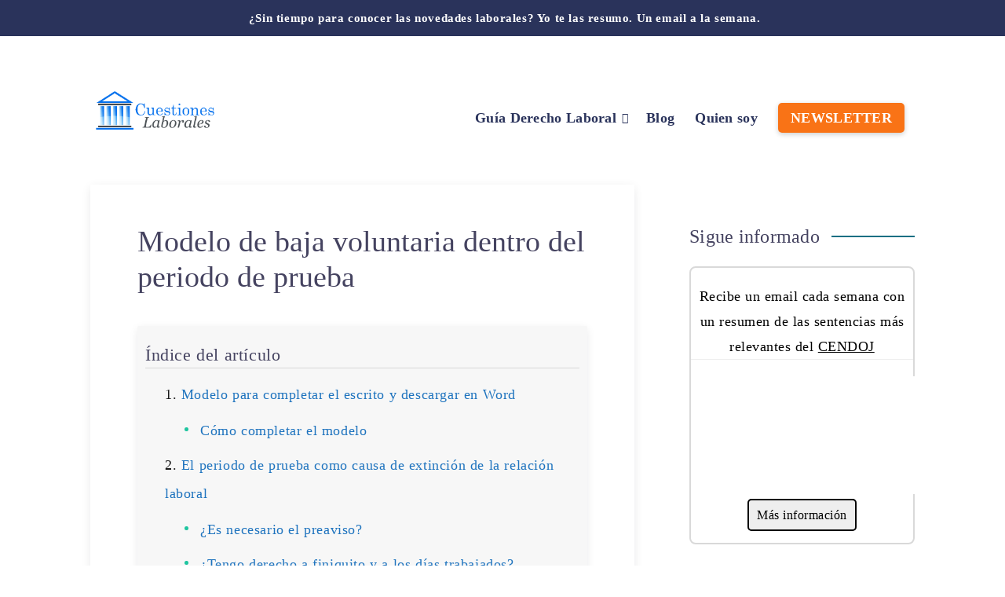

--- FILE ---
content_type: text/html; charset=utf-8
request_url: https://www.google.com/recaptcha/api2/aframe
body_size: 267
content:
<!DOCTYPE HTML><html><head><meta http-equiv="content-type" content="text/html; charset=UTF-8"></head><body><script nonce="MK3o4bLqXQcvAS2_onh6PQ">/** Anti-fraud and anti-abuse applications only. See google.com/recaptcha */ try{var clients={'sodar':'https://pagead2.googlesyndication.com/pagead/sodar?'};window.addEventListener("message",function(a){try{if(a.source===window.parent){var b=JSON.parse(a.data);var c=clients[b['id']];if(c){var d=document.createElement('img');d.src=c+b['params']+'&rc='+(localStorage.getItem("rc::a")?sessionStorage.getItem("rc::b"):"");window.document.body.appendChild(d);sessionStorage.setItem("rc::e",parseInt(sessionStorage.getItem("rc::e")||0)+1);localStorage.setItem("rc::h",'1765620206357');}}}catch(b){}});window.parent.postMessage("_grecaptcha_ready", "*");}catch(b){}</script></body></html>

--- FILE ---
content_type: text/css; charset=UTF-8
request_url: https://cdn.cuestioneslaborales.es/wp-content/uploads/sgf-css/font-648168ef7aea0975969d3c31f7984585.css
body_size: 152
content:
@font-face {
	font-family: "Josefin Sans";
	font-weight: 400;
	font-style: normal;
	src: local('Josefin Sans Regular'), local('JosefinSans-Regular'), url(//www.cuestioneslaborales.es/wp-content/uploads/sgf-css/Qw3aZQNVED7rKGKxtqIqX5EUDXx4Vn8sig.woff2) format('woff2'), url(//www.cuestioneslaborales.es/wp-content/uploads/sgf-css/Qw3aZQNVED7rKGKxtqIqX5EUDXx-.woff) format('woff');
	unicode-range: U+0000-00FF, U+0131, U+0152-0153, U+02BB-02BC, U+02C6, U+02DA, U+02DC, U+2000-206F, U+2074, U+20AC, U+2122, U+2191, U+2193, U+2212, U+2215, U+FEFF, U+FFFD;
}
@font-face {
	font-family: "Josefin Sans";
	font-weight: 600;
	font-style: normal;
	src: local('Josefin Sans SemiBold'), local('JosefinSans-SemiBold'), url(//www.cuestioneslaborales.es/wp-content/uploads/sgf-css/Qw3FZQNVED7rKGKxtqIqX5Ec0lhte10hoJky_A.woff2) format('woff2'), url(//www.cuestioneslaborales.es/wp-content/uploads/sgf-css/Qw3FZQNVED7rKGKxtqIqX5Ec0lhte10n.woff) format('woff');
	unicode-range: U+0000-00FF, U+0131, U+0152-0153, U+02BB-02BC, U+02C6, U+02DA, U+02DC, U+2000-206F, U+2074, U+20AC, U+2122, U+2191, U+2193, U+2212, U+2215, U+FEFF, U+FFFD;
}
@font-face {
	font-family: "Josefin Sans";
	font-weight: 700;
	font-style: normal;
	src: local('Josefin Sans Bold'), local('JosefinSans-Bold'), url(//www.cuestioneslaborales.es/wp-content/uploads/sgf-css/Qw3FZQNVED7rKGKxtqIqX5Ectllte10hoJky_A.woff2) format('woff2'), url(//www.cuestioneslaborales.es/wp-content/uploads/sgf-css/Qw3FZQNVED7rKGKxtqIqX5Ectllte10n.woff) format('woff');
	unicode-range: U+0000-00FF, U+0131, U+0152-0153, U+02BB-02BC, U+02C6, U+02DA, U+02DC, U+2000-206F, U+2074, U+20AC, U+2122, U+2191, U+2193, U+2212, U+2215, U+FEFF, U+FFFD;
}
@font-face {
	font-family: "Josefin Sans";
	font-weight: 400;
	font-style: normal;
	src: local('Josefin Sans Regular'), local('JosefinSans-Regular'), url(//www.cuestioneslaborales.es/wp-content/uploads/sgf-css/Qw3aZQNVED7rKGKxtqIqX5EUA3x4Vn8siqM7.woff2) format('woff2'), url(//www.cuestioneslaborales.es/wp-content/uploads/sgf-css/Qw3aZQNVED7rKGKxtqIqX5EUA3x-.woff) format('woff');
	unicode-range: U+0100-024F, U+0259, U+1E00-1EFF, U+2020, U+20A0-20AB, U+20AD-20CF, U+2113, U+2C60-2C7F, U+A720-A7FF;
}
@font-face {
	font-family: "Josefin Sans";
	font-weight: 600;
	font-style: normal;
	src: local('Josefin Sans SemiBold'), local('JosefinSans-SemiBold'), url(//www.cuestioneslaborales.es/wp-content/uploads/sgf-css/Qw3FZQNVED7rKGKxtqIqX5Ec0lhtdV0hoJky_MiS.woff2) format('woff2'), url(//www.cuestioneslaborales.es/wp-content/uploads/sgf-css/Qw3FZQNVED7rKGKxtqIqX5Ec0lhtdV0n.woff) format('woff');
	unicode-range: U+0100-024F, U+0259, U+1E00-1EFF, U+2020, U+20A0-20AB, U+20AD-20CF, U+2113, U+2C60-2C7F, U+A720-A7FF;
}
@font-face {
	font-family: "Josefin Sans";
	font-weight: 700;
	font-style: normal;
	src: local('Josefin Sans Bold'), local('JosefinSans-Bold'), url(//www.cuestioneslaborales.es/wp-content/uploads/sgf-css/Qw3FZQNVED7rKGKxtqIqX5EctlltdV0hoJky_MiS.woff2) format('woff2'), url(//www.cuestioneslaborales.es/wp-content/uploads/sgf-css/Qw3FZQNVED7rKGKxtqIqX5EctlltdV0n.woff) format('woff');
	unicode-range: U+0100-024F, U+0259, U+1E00-1EFF, U+2020, U+20A0-20AB, U+20AD-20CF, U+2113, U+2C60-2C7F, U+A720-A7FF;
}
@font-face {
	font-family: "Source Serif Pro";
	font-weight: 400;
	font-style: normal;
	src: local('Source Serif Pro'), local('SourceSerifPro-Regular'), url(//www.cuestioneslaborales.es/wp-content/uploads/sgf-css/neIQzD-0qpwxpaWvjeD0X88SAOeauXQ-oAGIyY0.woff2) format('woff2'), url(//www.cuestioneslaborales.es/wp-content/uploads/sgf-css/neIQzD-0qpwxpaWvjeD0X88SAOeauXQ-pg.woff) format('woff');
	unicode-range: U+0000-00FF, U+0131, U+0152-0153, U+02BB-02BC, U+02C6, U+02DA, U+02DC, U+2000-206F, U+2074, U+20AC, U+2122, U+2191, U+2193, U+2212, U+2215, U+FEFF, U+FFFD;
}
@font-face {
	font-family: "Source Serif Pro";
	font-weight: 600;
	font-style: normal;
	src: local('Source Serif Pro Semibold'), local('SourceSerifPro-Semibold'), url(//www.cuestioneslaborales.es/wp-content/uploads/sgf-css/neIXzD-0qpwxpaWvjeD0X88SAOeasasatSyqxKcsdrM.woff2) format('woff2'), url(//www.cuestioneslaborales.es/wp-content/uploads/sgf-css/neIXzD-0qpwxpaWvjeD0X88SAOeasasatSyqwg.woff) format('woff');
	unicode-range: U+0000-00FF, U+0131, U+0152-0153, U+02BB-02BC, U+02C6, U+02DA, U+02DC, U+2000-206F, U+2074, U+20AC, U+2122, U+2191, U+2193, U+2212, U+2215, U+FEFF, U+FFFD;
}
@font-face {
	font-family: "Source Serif Pro";
	font-weight: 700;
	font-style: normal;
	src: local('Source Serif Pro Bold'), local('SourceSerifPro-Bold'), url(//www.cuestioneslaborales.es/wp-content/uploads/sgf-css/neIXzD-0qpwxpaWvjeD0X88SAOeasc8btSyqxKcsdrM.woff2) format('woff2'), url(//www.cuestioneslaborales.es/wp-content/uploads/sgf-css/neIXzD-0qpwxpaWvjeD0X88SAOeasc8btSyqwg.woff) format('woff');
	unicode-range: U+0000-00FF, U+0131, U+0152-0153, U+02BB-02BC, U+02C6, U+02DA, U+02DC, U+2000-206F, U+2074, U+20AC, U+2122, U+2191, U+2193, U+2212, U+2215, U+FEFF, U+FFFD;
}
@font-face {
	font-family: "Source Serif Pro";
	font-weight: 400;
	font-style: normal;
	src: local('Source Serif Pro'), local('SourceSerifPro-Regular'), url(//www.cuestioneslaborales.es/wp-content/uploads/sgf-css/neIQzD-0qpwxpaWvjeD0X88SAOeauXo-oAGIyY0Wfw.woff2) format('woff2'), url(//www.cuestioneslaborales.es/wp-content/uploads/sgf-css/neIQzD-0qpwxpaWvjeD0X88SAOeauXo-pg.woff) format('woff');
	unicode-range: U+0100-024F, U+0259, U+1E00-1EFF, U+2020, U+20A0-20AB, U+20AD-20CF, U+2113, U+2C60-2C7F, U+A720-A7FF;
}
@font-face {
	font-family: "Source Serif Pro";
	font-weight: 600;
	font-style: normal;
	src: local('Source Serif Pro Semibold'), local('SourceSerifPro-Semibold'), url(//www.cuestioneslaborales.es/wp-content/uploads/sgf-css/neIXzD-0qpwxpaWvjeD0X88SAOeasasatSKqxKcsdrOPbQ.woff2) format('woff2'), url(//www.cuestioneslaborales.es/wp-content/uploads/sgf-css/neIXzD-0qpwxpaWvjeD0X88SAOeasasatSKqwg.woff) format('woff');
	unicode-range: U+0100-024F, U+0259, U+1E00-1EFF, U+2020, U+20A0-20AB, U+20AD-20CF, U+2113, U+2C60-2C7F, U+A720-A7FF;
}
@font-face {
	font-family: "Source Serif Pro";
	font-weight: 700;
	font-style: normal;
	src: local('Source Serif Pro Bold'), local('SourceSerifPro-Bold'), url(//www.cuestioneslaborales.es/wp-content/uploads/sgf-css/neIXzD-0qpwxpaWvjeD0X88SAOeasc8btSKqxKcsdrOPbQ.woff2) format('woff2'), url(//www.cuestioneslaborales.es/wp-content/uploads/sgf-css/neIXzD-0qpwxpaWvjeD0X88SAOeasc8btSKqwg.woff) format('woff');
	unicode-range: U+0100-024F, U+0259, U+1E00-1EFF, U+2020, U+20A0-20AB, U+20AD-20CF, U+2113, U+2C60-2C7F, U+A720-A7FF;
}

--- FILE ---
content_type: application/javascript; charset=UTF-8
request_url: https://cdn.cuestioneslaborales.es/wp-content/cache/busting/1/gtm-679c73154cf2f0f19d305a46acf32ecc.js
body_size: 115878
content:

// Copyright 2012 Google Inc. All rights reserved.
 
(function(){

var data = {
"resource": {
  "version":"2",
  
  "macros":[{"function":"__e"},{"function":"__c","vtp_value":"google.es"},{"function":"__c","vtp_value":0}],
  "tags":[{"function":"__ogt_ga_send","priority":8,"vtp_value":true,"tag_id":9},{"function":"__ogt_session_timeout","priority":8,"vtp_sessionMinutes":30,"vtp_sessionHours":0,"tag_id":11},{"function":"__ogt_1p_data_v2","priority":8,"vtp_isAutoEnabled":true,"vtp_autoCollectExclusionSelectors":["list",["map","exclusionSelector",""]],"vtp_isEnabled":true,"vtp_cityType":"CSS_SELECTOR","vtp_manualEmailEnabled":false,"vtp_firstNameType":"CSS_SELECTOR","vtp_countryType":"CSS_SELECTOR","vtp_cityValue":"","vtp_emailType":"CSS_SELECTOR","vtp_regionType":"CSS_SELECTOR","vtp_autoEmailEnabled":true,"vtp_postalCodeValue":"","vtp_lastNameValue":"","vtp_phoneType":"CSS_SELECTOR","vtp_phoneValue":"","vtp_streetType":"CSS_SELECTOR","vtp_autoPhoneEnabled":false,"vtp_postalCodeType":"CSS_SELECTOR","vtp_emailValue":"","vtp_firstNameValue":"","vtp_streetValue":"","vtp_lastNameType":"CSS_SELECTOR","vtp_autoAddressEnabled":false,"vtp_regionValue":"","vtp_countryValue":"","vtp_isAutoCollectPiiEnabledFlag":false,"tag_id":12},{"function":"__ccd_ga_first","priority":7,"vtp_instanceDestinationId":"G-JCYMZFYQZF","tag_id":20},{"function":"__set_product_settings","priority":6,"vtp_instanceDestinationId":"G-JCYMZFYQZF","vtp_foreignTldMacroResult":["macro",1],"vtp_isChinaVipRegionMacroResult":["macro",2],"tag_id":19},{"function":"__ogt_ga_gam_link","priority":5,"vtp_instanceDestinationId":"G-JCYMZFYQZF","tag_id":18},{"function":"__ccd_ga_regscope","priority":4,"vtp_settingsTable":["list",["map","redactFieldGroup","DEVICE_AND_GEO","disallowAllRegions",false,"disallowedRegions",""],["map","redactFieldGroup","GOOGLE_SIGNALS","disallowAllRegions",true,"disallowedRegions",""]],"vtp_instanceDestinationId":"G-JCYMZFYQZF","tag_id":17},{"function":"__ccd_em_site_search","priority":3,"vtp_searchQueryParams":"s","vtp_includeParams":true,"vtp_instanceDestinationId":"G-JCYMZFYQZF","tag_id":16},{"function":"__ccd_conversion_marking","priority":2,"vtp_conversionRules":["list",["map","matchingRules","{\"type\":5,\"args\":[{\"stringValue\":\"purchase\"},{\"contextValue\":{\"namespaceType\":1,\"keyParts\":[\"eventName\"]}}]}"]],"vtp_instanceDestinationId":"G-JCYMZFYQZF","tag_id":15},{"function":"__ccd_auto_redact","priority":1,"vtp_instanceDestinationId":"G-JCYMZFYQZF","tag_id":14},{"function":"__gct","vtp_trackingId":"G-JCYMZFYQZF","vtp_sessionDuration":0,"tag_id":6},{"function":"__ccd_ga_last","priority":0,"vtp_instanceDestinationId":"G-JCYMZFYQZF","tag_id":13}],
  "predicates":[{"function":"_eq","arg0":["macro",0],"arg1":"gtm.js"},{"function":"_eq","arg0":["macro",0],"arg1":"gtm.init"}],
  "rules":[[["if",0],["add",10]],[["if",1],["add",0,1,2,11,9,8,7,6,5,4,3]]]
},
"runtime":[ [50,"__c",[46,"a"],[36,[17,[15,"a"],"value"]]]
 ,[50,"__ccd_auto_redact",[46,"a"],[50,"u",[46,"aI"],[36,[2,[15,"aI"],"replace",[7,[15,"t"],"\\$1"]]]],[50,"v",[46,"aI"],[52,"aJ",[30,["c",[15,"aI"]],[15,"aI"]]],[52,"aK",[7]],[65,"aL",[2,[15,"aJ"],"split",[7,""]],[46,[53,[52,"aM",[7,["u",[15,"aL"]]]],[52,"aN",["d",[15,"aL"]]],[22,[12,[15,"aN"],[45]],[46,[53,[36,["d",["u",[15,"aI"]]]]]]],[22,[21,[15,"aN"],[15,"aL"]],[46,[53,[2,[15,"aM"],"push",[7,[15,"aN"]]],[22,[21,[15,"aL"],[2,[15,"aL"],"toLowerCase",[7]]],[46,[53,[2,[15,"aM"],"push",[7,["d",[2,[15,"aL"],"toLowerCase",[7]]]]]]],[46,[22,[21,[15,"aL"],[2,[15,"aL"],"toUpperCase",[7]]],[46,[53,[2,[15,"aM"],"push",[7,["d",[2,[15,"aL"],"toUpperCase",[7]]]]]]]]]]]]],[22,[18,[17,[15,"aM"],"length"],1],[46,[53,[2,[15,"aK"],"push",[7,[0,[0,"(?:",[2,[15,"aM"],"join",[7,"|"]]],")"]]]]],[46,[53,[2,[15,"aK"],"push",[7,[16,[15,"aM"],0]]]]]]]]],[36,[2,[15,"aK"],"join",[7,""]]]],[50,"w",[46,"aI","aJ","aK"],[52,"aL",["y",[15,"aI"],[15,"aK"]]],[22,[28,[15,"aL"]],[46,[36,[15,"aI"]]]],[22,[28,[17,[15,"aL"],"search"]],[46,[36,[15,"aI"]]]],[41,"aM"],[3,"aM",[17,[15,"aL"],"search"]],[65,"aN",[15,"aJ"],[46,[53,[52,"aO",[7,["u",[15,"aN"]],["v",[15,"aN"]]]],[65,"aP",[15,"aO"],[46,[53,[52,"aQ",[30,[16,[15,"s"],[15,"aP"]],[43,[15,"s"],[15,"aP"],["b",[0,[0,"([?&]",[15,"aP"]],"=)([^&]*)"],"gi"]]]],[3,"aM",[2,[15,"aM"],"replace",[7,[15,"aQ"],[0,"$1",[15,"q"]]]]]]]]]]],[22,[20,[15,"aM"],[17,[15,"aL"],"search"]],[46,[36,[15,"aI"]]]],[22,[20,[16,[15,"aM"],0],"&"],[46,[3,"aM",[2,[15,"aM"],"substring",[7,1]]]]],[22,[21,[16,[15,"aM"],0],"?"],[46,[3,"aM",[0,"?",[15,"aM"]]]]],[22,[20,[15,"aM"],"?"],[46,[3,"aM",""]]],[43,[15,"aL"],"search",[15,"aM"]],[36,["z",[15,"aL"],[15,"aK"]]]],[50,"y",[46,"aI","aJ"],[22,[20,[15,"aJ"],[17,[15,"r"],"PATH"]],[46,[53,[3,"aI",[0,[15,"x"],[15,"aI"]]]]]],[36,["f",[15,"aI"]]]],[50,"z",[46,"aI","aJ"],[41,"aK"],[3,"aK",""],[22,[20,[15,"aJ"],[17,[15,"r"],"URL"]],[46,[53,[41,"aL"],[3,"aL",""],[22,[30,[17,[15,"aI"],"username"],[17,[15,"aI"],"password"]],[46,[53,[3,"aL",[0,[15,"aL"],[0,[0,[0,[17,[15,"aI"],"username"],[39,[17,[15,"aI"],"password"],":",""]],[17,[15,"aI"],"password"]],"@"]]]]]],[3,"aK",[0,[0,[0,[17,[15,"aI"],"protocol"],"//"],[15,"aL"]],[17,[15,"aI"],"host"]]]]]],[36,[0,[0,[0,[15,"aK"],[17,[15,"aI"],"pathname"]],[17,[15,"aI"],"search"]],[17,[15,"aI"],"hash"]]]],[50,"aA",[46,"aI","aJ"],[41,"aK"],[3,"aK",[2,[15,"aI"],"replace",[7,[15,"m"],[15,"q"]]]],[22,[30,[20,[15,"aJ"],[17,[15,"r"],"URL"]],[20,[15,"aJ"],[17,[15,"r"],"PATH"]]],[46,[53,[52,"aL",["y",[15,"aK"],[15,"aJ"]]],[22,[20,[15,"aL"],[44]],[46,[36,[15,"aK"]]]],[52,"aM",[17,[15,"aL"],"search"]],[52,"aN",[2,[15,"aM"],"replace",[7,[15,"n"],[15,"q"]]]],[22,[20,[15,"aM"],[15,"aN"]],[46,[36,[15,"aK"]]]],[43,[15,"aL"],"search",[15,"aN"]],[3,"aK",["z",[15,"aL"],[15,"aJ"]]]]]],[36,[15,"aK"]]],[50,"aB",[46,"aI"],[22,[20,[15,"aI"],[15,"p"]],[46,[53,[36,[17,[15,"r"],"PATH"]]]],[46,[22,[21,[2,[15,"o"],"indexOf",[7,[15,"aI"]]],[27,1]],[46,[53,[36,[17,[15,"r"],"URL"]]]],[46,[53,[36,[17,[15,"r"],"TEXT"]]]]]]]],[50,"aC",[46,"aI","aJ"],[41,"aK"],[3,"aK",false],[52,"aL",["e",[15,"aI"]]],[38,[15,"aL"],[46,"string","array","object"],[46,[5,[46,[52,"aM",["aA",[15,"aI"],[15,"aJ"]]],[22,[21,[15,"aI"],[15,"aM"]],[46,[53,[36,[15,"aM"]]]]],[4]]],[5,[46,[53,[41,"aN"],[3,"aN",0],[63,[7,"aN"],[23,[15,"aN"],[17,[15,"aI"],"length"]],[33,[15,"aN"],[3,"aN",[0,[15,"aN"],1]]],[46,[53,[52,"aO",["aC",[16,[15,"aI"],[15,"aN"]],[17,[15,"r"],"TEXT"]]],[22,[21,[15,"aO"],[44]],[46,[53,[43,[15,"aI"],[15,"aN"],[15,"aO"]],[3,"aK",true]]]]]]]],[4]]],[5,[46,[54,"aN",[15,"aI"],[46,[53,[52,"aO",["aC",[16,[15,"aI"],[15,"aN"]],[17,[15,"r"],"TEXT"]]],[22,[21,[15,"aO"],[44]],[46,[53,[43,[15,"aI"],[15,"aN"],[15,"aO"]],[3,"aK",true]]]]]]],[4]]]]],[36,[39,[15,"aK"],[15,"aI"],[44]]]],[50,"aH",[46,"aI","aJ"],[52,"aK",[30,[2,[15,"aI"],"getMetadata",[7,[17,[15,"h"],"I"]]],[7]]],[22,[20,[2,[15,"aK"],"indexOf",[7,[15,"aJ"]]],[27,1]],[46,[53,[2,[15,"aK"],"push",[7,[15,"aJ"]]]]]],[2,[15,"aI"],"setMetadata",[7,[17,[15,"h"],"I"],[15,"aK"]]]],[52,"b",["require","internal.createRegex"]],[52,"c",["require","decodeUriComponent"]],[52,"d",["require","encodeUriComponent"]],[52,"e",["require","getType"]],[52,"f",["require","parseUrl"]],[52,"g",["require","internal.registerCcdCallback"]],[52,"h",[15,"__module_metadataSchema"]],[52,"i",[17,[15,"a"],"instanceDestinationId"]],[52,"j",[17,[15,"a"],"redactEmail"]],[52,"k",[17,[15,"a"],"redactQueryParams"]],[52,"l",[39,[15,"k"],[2,[15,"k"],"split",[7,","]],[7]]],[22,[1,[28,[17,[15,"l"],"length"]],[28,[15,"j"]]],[46,[53,[2,[15,"a"],"gtmOnSuccess",[7]],[36]]]],[52,"m",["b","[A-Z0-9._%+-]+@[A-Z0-9.-]+\\.[A-Z]{2,}","gi"]],[52,"n",["b",[0,"([A-Z0-9._-]|%25|%2B)+%40[A-Z0-9.-]","+\\.[A-Z]{2,}"],"gi"]],[52,"o",[7,"page_location","page_referrer","page_path","link_url","video_url","form_destination"]],[52,"p","page_path"],[52,"q","(redacted)"],[52,"r",[8,"TEXT",0,"URL",1,"PATH",2]],[52,"s",[8]],[52,"t",["b","([\\\\^$.|?*+(){}]|\\[|\\[)","g"]],[52,"x","http://."],[52,"aD",15],[52,"aE",16],[52,"aF",23],[52,"aG",24],["g",[15,"i"],[51,"",[7,"aI"],[22,[15,"j"],[46,[53,[52,"aJ",[2,[15,"aI"],"getHitKeys",[7]]],[65,"aK",[15,"aJ"],[46,[53,[22,[20,[15,"aK"],"_sst_parameters"],[46,[6]]],[52,"aL",[2,[15,"aI"],"getHitData",[7,[15,"aK"]]]],[22,[28,[15,"aL"]],[46,[6]]],[52,"aM",["aB",[15,"aK"]]],[52,"aN",["aC",[15,"aL"],[15,"aM"]]],[22,[21,[15,"aN"],[44]],[46,[53,[2,[15,"aI"],"setHitData",[7,[15,"aK"],[15,"aN"]]],["aH",[15,"aI"],[39,[2,[15,"aI"],"getMetadata",[7,[17,[15,"h"],"Y"]]],[15,"aF"],[15,"aD"]]]]]]]]]]]],[22,[17,[15,"l"],"length"],[46,[53,[65,"aJ",[15,"o"],[46,[53,[52,"aK",[2,[15,"aI"],"getHitData",[7,[15,"aJ"]]]],[22,[28,[15,"aK"]],[46,[6]]],[52,"aL",[39,[20,[15,"aJ"],[15,"p"]],[17,[15,"r"],"PATH"],[17,[15,"r"],"URL"]]],[52,"aM",["w",[15,"aK"],[15,"l"],[15,"aL"]]],[22,[21,[15,"aM"],[15,"aK"]],[46,[53,[2,[15,"aI"],"setHitData",[7,[15,"aJ"],[15,"aM"]]],["aH",[15,"aI"],[39,[2,[15,"aI"],"getMetadata",[7,[17,[15,"h"],"Y"]]],[15,"aG"],[15,"aE"]]]]]]]]]]]]]],[2,[15,"a"],"gtmOnSuccess",[7]]]
 ,[50,"__ccd_conversion_marking",[46,"a"],[22,[30,[28,[17,[15,"a"],"conversionRules"]],[20,[17,[17,[15,"a"],"conversionRules"],"length"],0]],[46,[53,[2,[15,"a"],"gtmOnSuccess",[7]],[36]]]],[52,"b",["require","internal.copyPreHit"]],[52,"c",["require","internal.evaluateBooleanExpression"]],[52,"d",["require","internal.registerCcdCallback"]],[52,"e",[15,"__module_metadataSchema"]],[52,"f","first_visit"],[52,"g","session_start"],[41,"h"],[41,"i"],["d",[17,[15,"a"],"instanceDestinationId"],[51,"",[7,"j"],[52,"k",[8,"preHit",[15,"j"]]],[65,"l",[17,[15,"a"],"conversionRules"],[46,[53,[22,["c",[17,[15,"l"],"matchingRules"],[15,"k"]],[46,[53,[2,[15,"j"],"setMetadata",[7,[17,[15,"e"],"M"],true]],[4]]]]]]],[22,[2,[15,"j"],"getMetadata",[7,[17,[15,"e"],"O"]]],[46,[53,[22,[28,[15,"h"]],[46,[53,[52,"l",["b",[15,"j"],[8,"omitHitData",true,"omitMetadata",true]]],[2,[15,"l"],"setEventName",[7,[15,"f"]]],[3,"h",[8,"preHit",[15,"l"]]]]]],[65,"l",[17,[15,"a"],"conversionRules"],[46,[53,[22,["c",[17,[15,"l"],"matchingRules"],[15,"h"]],[46,[53,[2,[15,"j"],"setMetadata",[7,[17,[15,"e"],"P"],true]],[4]]]]]]]]]],[22,[2,[15,"j"],"getMetadata",[7,[17,[15,"e"],"V"]]],[46,[53,[22,[28,[15,"i"]],[46,[53,[52,"l",["b",[15,"j"],[8,"omitHitData",true,"omitMetadata",true]]],[2,[15,"l"],"setEventName",[7,[15,"g"]]],[3,"i",[8,"preHit",[15,"l"]]]]]],[65,"l",[17,[15,"a"],"conversionRules"],[46,[53,[22,["c",[17,[15,"l"],"matchingRules"],[15,"i"]],[46,[53,[2,[15,"j"],"setMetadata",[7,[17,[15,"e"],"W"],true]],[4]]]]]]]]]]]],[2,[15,"a"],"gtmOnSuccess",[7]],[36]]
 ,[50,"__ccd_em_site_search",[46,"a"],[52,"b",["require","getQueryParameters"]],[52,"c",["require","internal.sendGtagEvent"]],[52,"d",["require","getContainerVersion"]],[52,"e",[15,"__module_ccdEmSiteSearchActivity"]],[52,"f",[2,[15,"e"],"A",[7,[17,[15,"a"],"searchQueryParams"],[15,"b"]]]],[52,"g",[30,[17,[15,"a"],"instanceDestinationId"],[17,["d"],"containerId"]]],[52,"h",[8,"deferrable",true,"eventId",[17,[15,"a"],"gtmEventId"],"eventMetadata",[8,"em_event",true]]],[22,[15,"f"],[46,[53,[52,"i",[39,[28,[28,[17,[15,"a"],"includeParams"]]],[2,[15,"e"],"B",[7,[15,"f"],[17,[15,"a"],"additionalQueryParams"],[15,"b"]]],[8]]],["c",[15,"g"],"view_search_results",[15,"i"],[15,"h"]]]]],[2,[15,"a"],"gtmOnSuccess",[7]]]
 ,[50,"__ccd_ga_first",[46,"a"],[2,[15,"a"],"gtmOnSuccess",[7]]]
 ,[50,"__ccd_ga_last",[46,"a"],[2,[15,"a"],"gtmOnSuccess",[7]]]
 ,[50,"__ccd_ga_regscope",[46,"a"],[52,"b",[15,"__module_ccdGaRegionScopedSettings"]],[52,"c",[2,[15,"b"],"B",[7,[15,"a"]]]],[2,[15,"b"],"A",[7,[15,"a"],[15,"c"]]],[2,[15,"a"],"gtmOnSuccess",[7]]]
 ,[50,"__e",[46,"a"],[36,[13,[41,"$0"],[3,"$0",["require","internal.getEventData"]],["$0","event"]]]]
 ,[50,"__ogt_1p_data_v2",[46,"a"],[50,"q",[46,"v","w"],[52,"x",[7]],[52,"y",[2,[15,"b"],"keys",[7,[15,"v"]]]],[65,"z",[15,"y"],[46,[53,[52,"aA",[30,[16,[15,"v"],[15,"z"]],[7]]],[52,"aB",[39,[18,[17,[15,"aA"],"length"],0],"1","0"]],[52,"aC",[39,["r",[15,"w"],[15,"z"]],"1","0"]],[2,[15,"x"],"push",[7,[0,[0,[0,[16,[15,"p"],[15,"z"]],"-"],[15,"aB"]],[15,"aC"]]]]]]],[36,[2,[15,"x"],"join",[7,"~"]]]],[50,"r",[46,"v","w"],[22,[28,[15,"v"]],[46,[53,[36,false]]]],[38,[15,"w"],[46,"email","phone_number","first_name","last_name","street","city","region","postal_code","country"],[46,[5,[46,[36,[28,[28,[16,[15,"v"],"email"]]]]]],[5,[46,[36,[28,[28,[16,[15,"v"],"phone_number"]]]]]],[5,[46]],[5,[46]],[5,[46]],[5,[46]],[5,[46]],[5,[46]],[5,[46,[36,["s",[15,"v"],[15,"w"]]]]],[9,[46,[36,false]]]]]],[50,"s",[46,"v","w"],[36,[1,[28,[28,[16,[15,"v"],"address"]]],[28,[28,[16,[16,[15,"v"],"address"],[15,"w"]]]]]]],[50,"t",[46,"v","w","x","y"],[22,[20,[16,[15,"w"],"type"],[15,"x"]],[46,[53,[22,[28,[15,"v"]],[46,[53,[3,"v",[8]]]]],[22,[28,[16,[15,"v"],[15,"x"]]],[46,[53,[43,[15,"v"],[15,"x"],[16,[15,"w"],"userData"]],[52,"z",[8,"mode","a"]],[22,[16,[15,"w"],"tagName"],[46,[53,[43,[15,"z"],"location",[16,[15,"w"],"tagName"]]]]],[22,[16,[15,"w"],"querySelector"],[46,[53,[43,[15,"z"],"selector",[16,[15,"w"],"querySelector"]]]]],[43,[15,"y"],[15,"x"],[15,"z"]]]]]]]],[36,[15,"v"]]],[50,"u",[46,"v","w","x"],[22,[28,[16,[15,"a"],[15,"x"]]],[46,[36]]],[43,[15,"v"],[15,"w"],[8,"value",[16,[15,"a"],[15,"x"]]]]],[22,[28,[17,[15,"a"],"isEnabled"]],[46,[53,[2,[15,"a"],"gtmOnSuccess",[7]],[36]]]],[52,"b",["require","Object"]],[52,"c",["require","internal.isFeatureEnabled"]],[52,"d",[15,"__module_featureFlags"]],[52,"e",["require","internal.getDestinationIds"]],[52,"f",["require","internal.getProductSettingsParameter"]],[52,"g",["require","internal.detectUserProvidedData"]],[52,"h",["require","queryPermission"]],[52,"i",["require","internal.setRemoteConfigParameter"]],[52,"j",["require","internal.registerCcdCallback"]],[52,"k",[15,"__module_metadataSchema"]],[52,"l","_z"],[52,"m",["c",[17,[15,"d"],"DZ"]]],[52,"n",[30,["e"],[7]]],[52,"o",[8,"enable_code",true]],[52,"p",[8,"email","1","phone_number","2","first_name","3","last_name","4","country","5","postal_code","6","street","7","city","8","region","9"]],[22,[17,[15,"a"],"isAutoEnabled"],[46,[53,[52,"v",[7]],[22,[1,[17,[15,"a"],"autoCollectExclusionSelectors"],[17,[17,[15,"a"],"autoCollectExclusionSelectors"],"length"]],[46,[53,[53,[41,"y"],[3,"y",0],[63,[7,"y"],[23,[15,"y"],[17,[17,[15,"a"],"autoCollectExclusionSelectors"],"length"]],[33,[15,"y"],[3,"y",[0,[15,"y"],1]]],[46,[53,[52,"z",[17,[16,[17,[15,"a"],"autoCollectExclusionSelectors"],[15,"y"]],"exclusionSelector"]],[22,[15,"z"],[46,[53,[2,[15,"v"],"push",[7,[15,"z"]]]]]]]]]]]]],[52,"w",[30,["c",[17,[15,"d"],"Z"]],[17,[15,"a"],"isAutoCollectPiiEnabledFlag"]]],[52,"x",[39,[17,[15,"a"],"isAutoCollectPiiEnabledFlag"],[17,[15,"a"],"autoEmailEnabled"],true]],[43,[15,"o"],"auto_detect",[8,"email",[15,"x"],"phone",[1,[15,"w"],[17,[15,"a"],"autoPhoneEnabled"]],"address",[1,[15,"w"],[17,[15,"a"],"autoAddressEnabled"]],"exclude_element_selectors",[15,"v"]]]]]],[22,[17,[15,"a"],"isManualEnabled"],[46,[53,[52,"v",[8]],[22,[17,[15,"a"],"manualEmailEnabled"],[46,[53,["u",[15,"v"],"email","emailValue"]]]],[22,[17,[15,"a"],"manualPhoneEnabled"],[46,[53,["u",[15,"v"],"phone","phoneValue"]]]],[22,[17,[15,"a"],"manualAddressEnabled"],[46,[53,[52,"w",[8]],["u",[15,"w"],"first_name","firstNameValue"],["u",[15,"w"],"last_name","lastNameValue"],["u",[15,"w"],"street","streetValue"],["u",[15,"w"],"city","cityValue"],["u",[15,"w"],"region","regionValue"],["u",[15,"w"],"country","countryValue"],["u",[15,"w"],"postal_code","postalCodeValue"],[43,[15,"v"],"name_and_address",[7,[15,"w"]]]]]],[43,[15,"o"],"selectors",[15,"v"]]]]],[65,"v",[15,"n"],[46,[53,["i",[15,"v"],"user_data_settings",[15,"o"]],[52,"w",[16,[15,"o"],"auto_detect"]],[22,[28,[15,"w"]],[46,[53,[6]]]],[52,"x",[51,"",[7,"y"],[52,"z",[2,[15,"y"],"getMetadata",[7,[17,[15,"k"],"AL"]]]],[22,[15,"z"],[46,[53,[36,[15,"z"]]]]],[52,"aA",[1,["c",[17,[15,"d"],"CN"]],[20,[2,[15,"v"],"indexOf",[7,"G-"]],0]]],[41,"aB"],[22,["h","detect_user_provided_data","auto"],[46,[53,[3,"aB",["g",[8,"excludeElementSelectors",[16,[15,"w"],"exclude_element_selectors"],"fieldFilters",[8,"email",[16,[15,"w"],"email"],"phone",[16,[15,"w"],"phone"],"address",[16,[15,"w"],"address"]],"performDataLayerSearch",[15,"aA"]]]]]]],[52,"aC",[1,[15,"aB"],[16,[15,"aB"],"elements"]]],[52,"aD",[8]],[52,"aE",[8]],[22,[1,[15,"aC"],[18,[17,[15,"aC"],"length"],0]],[46,[53,[41,"aF"],[41,"aG"],[3,"aG",[8]],[53,[41,"aH"],[3,"aH",0],[63,[7,"aH"],[23,[15,"aH"],[17,[15,"aC"],"length"]],[33,[15,"aH"],[3,"aH",[0,[15,"aH"],1]]],[46,[53,[52,"aI",[16,[15,"aC"],[15,"aH"]]],["t",[15,"aD"],[15,"aI"],"email",[15,"aE"]],[22,["c",[17,[15,"d"],"AA"]],[46,[53,["t",[15,"aD"],[15,"aI"],"phone_number",[15,"aE"]],[3,"aF",["t",[15,"aF"],[15,"aI"],"first_name",[15,"aG"]]],[3,"aF",["t",[15,"aF"],[15,"aI"],"last_name",[15,"aG"]]],[3,"aF",["t",[15,"aF"],[15,"aI"],"country",[15,"aG"]]],[3,"aF",["t",[15,"aF"],[15,"aI"],"postal_code",[15,"aG"]]]]]]]]]],[22,[1,[15,"aF"],[28,[16,[15,"aD"],"address"]]],[46,[53,[43,[15,"aD"],"address",[15,"aF"]],[22,[15,"m"],[46,[53,[43,[16,[15,"aD"],"address"],"_tag_metadata",[15,"aG"]]]]]]]]]]],[22,[15,"aA"],[46,[53,[52,"aF",[1,[15,"aB"],[16,[15,"aB"],"dataLayerSearchResults"]]],[22,[15,"aF"],[46,[53,[52,"aG",["q",[15,"aF"],[15,"aD"]]],[22,[15,"aG"],[46,[53,[2,[15,"y"],"setHitData",[7,[15,"l"],[15,"aG"]]]]]]]]]]]],[22,[15,"m"],[46,[53,[22,[30,[16,[15,"aD"],"email"],[16,[15,"aD"],"phone_number"]],[46,[53,[43,[15,"aD"],"_tag_metadata",[15,"aE"]]]]]]]],[2,[15,"y"],"setMetadata",[7,[17,[15,"k"],"AL"],[15,"aD"]]],[36,[15,"aD"]]]],["j",[15,"v"],[51,"",[7,"y"],[2,[15,"y"],"setMetadata",[7,[17,[15,"k"],"AM"],[15,"x"]]]]]]]],[2,[15,"a"],"gtmOnSuccess",[7]]]
 ,[50,"__ogt_ga_gam_link",[46,"a"],[52,"b",["require","copyFromWindow"]],[52,"c",["require","getContainerVersion"]],[52,"d",["require","internal.sendGtagEvent"]],[52,"e",["require","setInWindow"]],[52,"f",500],[52,"g",[30,[17,[15,"a"],"instanceDestinationId"],[17,["c"],"containerId"]]],[41,"h"],[3,"h",[30,["b","googletag.queryIds"],[7]]],[52,"i",[8,"eventMetadata",[8,"event_usage",[7,9],"em_event",true],"eventId",[17,[15,"a"],"gtmEventId"],"deferrable",true]],[22,[28,[17,[15,"h"],"pushedValues"]],[46,[53,[3,"h",[8,"containerIds",[7],"length",0,"pushedValues",[15,"h"],"shift",[51,"",[7]]]]]]],[2,[17,[15,"h"],"containerIds"],"push",[7,[15,"g"]]],[43,[15,"h"],"push",[51,"",[7],[53,[41,"j"],[3,"j",0],[63,[7,"j"],[23,[15,"j"],[17,[15,"arguments"],"length"]],[33,[15,"j"],[3,"j",[0,[15,"j"],1]]],[46,[53,[52,"k",[16,[15,"arguments"],[15,"j"]]],[53,[41,"l"],[3,"l",0],[63,[7,"l"],[23,[15,"l"],[17,[17,[15,"h"],"containerIds"],"length"]],[33,[15,"l"],[3,"l",[0,[15,"l"],1]]],[46,[53,[52,"m",[16,[17,[15,"h"],"containerIds"],[15,"l"]]],["d",[15,"m"],"ad_impression",[8,"query_id",[15,"k"]],[15,"i"]]]]]],[2,[17,[15,"h"],"pushedValues"],"push",[7,[15,"k"]]]]]]],[42,[18,[17,[17,[15,"h"],"pushedValues"],"length"],[15,"f"]],[46],false,[46,[53,[2,[17,[15,"h"],"pushedValues"],"shift",[7]]]]],["e","googletag.queryIds",[15,"h"],true]]],[53,[41,"j"],[3,"j",0],[63,[7,"j"],[23,[15,"j"],[17,[17,[15,"h"],"pushedValues"],"length"]],[33,[15,"j"],[3,"j",[0,[15,"j"],1]]],[46,[53,[52,"k",[16,[17,[15,"h"],"pushedValues"],[15,"j"]]],["d",[15,"g"],"ad_impression",[8,"query_id",[15,"k"]],[15,"i"]]]]]],["e","googletag",[8],false],["e","googletag.queryIds",[15,"h"],true],[2,[15,"a"],"gtmOnSuccess",[7]]]
 ,[50,"__ogt_ga_send",[46,"a"],[50,"g",[46,"h","i","j","k"],[22,[21,[16,[15,"h"],[15,"i"]],[44]],[46,[53,[43,[15,"j"],[15,"k"],[16,[15,"h"],[15,"i"]]]]]]],[22,[28,[17,[15,"a"],"value"]],[46,[53,[2,[15,"a"],"gtmOnSuccess",[7]],[36]]]],[52,"b",["require","getContainerVersion"]],[52,"c",["require","internal.getDestinationIds"]],[52,"d",["require","internal.sendGtagEvent"]],[52,"e",["require","internal.addGaSendListener"]],[41,"f"],[3,"f",["c"]],[22,[30,[28,[15,"f"]],[20,[17,[15,"f"],"length"],0]],[46,[53,[3,"f",[7,[17,["b"],"containerId"]]]]]],["e",[51,"",[7,"h","i"],[41,"j"],[41,"k"],[3,"k",[8]],[22,[20,[15,"h"],"event"],[46,[53,[3,"j",[16,[15,"i"],"eventAction"]],["g",[15,"i"],"eventCategory",[15,"k"],"event_category"],["g",[15,"i"],"eventLabel",[15,"k"],"event_label"],["g",[15,"i"],"eventValue",[15,"k"],"value"]]],[46,[22,[20,[15,"h"],"exception"],[46,[53,[3,"j","exception"],["g",[15,"i"],"exDescription",[15,"k"],"description"],["g",[15,"i"],"exFatal",[15,"k"],"fatal"]]],[46,[22,[20,[15,"h"],"timing"],[46,[53,[22,[30,[30,[20,[16,[15,"i"],"timingCategory"],[44]],[20,[16,[15,"i"],"timingVar"],[44]]],[20,[16,[15,"i"],"timingValue"],[44]]],[46,[53,[36]]]],[3,"j","timing_complete"],["g",[15,"i"],"timingCategory",[15,"k"],"event_category"],["g",[15,"i"],"timingVar",[15,"k"],"name"],["g",[15,"i"],"timingValue",[15,"k"],"value"],["g",[15,"i"],"timingLabel",[15,"k"],"event_label"]]]]]]]],[22,[21,[15,"j"],[44]],[46,[53,[52,"l",[8,"eventMetadata",[8,"event_usage",[7,7]],"eventId",[17,[15,"a"],"gtmEventId"],"noGtmEvent",true]],[65,"m",[15,"f"],[46,[53,[22,[20,[2,[15,"m"],"indexOf",[7,"G-"]],0],[46,[53,["d",[15,"m"],[15,"j"],[15,"k"],[15,"l"]]]]]]]]]]]]],[2,[15,"a"],"gtmOnSuccess",[7]]]
 ,[50,"__ogt_session_timeout",[46,"a"],[52,"b",["require","internal.getDestinationIds"]],[52,"c",["require","makeNumber"]],[52,"d",["require","internal.setRemoteConfigParameter"]],[41,"e"],[3,"e",[30,["b"],[7]]],[52,"f",[30,["c",[17,[15,"a"],"sessionHours"]],0]],[52,"g",[30,["c",[17,[15,"a"],"sessionMinutes"]],0]],[22,[30,[15,"f"],[15,"g"]],[46,[53,[52,"i",[0,[26,[15,"f"],60],[15,"g"]]],[65,"j",[15,"e"],[46,[53,["d",[15,"j"],"session_duration",[15,"i"]]]]]]]],[52,"h",[30,["c",[17,[15,"a"],"engagementSeconds"]],0]],[22,[15,"h"],[46,[53,[52,"i",[26,[15,"h"],1000]],[65,"j",[15,"e"],[46,[53,["d",[15,"j"],"session_engaged_time",[15,"i"]]]]]]]],[2,[15,"a"],"gtmOnSuccess",[7]]]
 ,[50,"__set_product_settings",[46,"a"],[2,[15,"a"],"gtmOnSuccess",[7]]]
 ,[52,"__module_featureFlags",[13,[41,"$0"],[3,"$0",[51,"",[7],[50,"a",[46],[52,"b",30],[52,"c",32],[52,"d",33],[52,"e",34],[52,"f",40],[52,"g",42],[52,"h",43],[52,"i",44],[52,"j",45],[52,"k",46],[52,"l",47],[52,"m",56],[52,"n",113],[52,"o",129],[52,"p",142],[52,"q",156],[52,"r",168],[52,"s",174],[52,"t",178],[52,"u",188],[52,"v",212],[36,[8,"DS",[15,"r"],"X",[15,"b"],"Z",[15,"c"],"AA",[15,"d"],"AB",[15,"e"],"AH",[15,"f"],"AJ",[15,"g"],"AK",[15,"h"],"AL",[15,"i"],"AM",[15,"j"],"AN",[15,"k"],"AO",[15,"l"],"ED",[15,"u"],"AT",[15,"m"],"DW",[15,"s"],"DZ",[15,"t"],"CA",[15,"n"],"CN",[15,"o"],"DA",[15,"p"],"EY",[15,"v"],"DK",[15,"q"]]]],[36,["a"]]]],["$0"]]]
 ,[52,"__module_activities",[13,[41,"$0"],[3,"$0",[51,"",[7],[50,"a",[46],[50,"b",[46,"c","d"],[36,[39,[15,"d"],["d",[15,"c"]],[15,"c"]]]],[36,[8,"A",[15,"b"]]]],[36,["a"]]]],["$0"]]]
 ,[52,"__module_metadataSchema",[13,[41,"$0"],[3,"$0",[51,"",[7],[50,"a",[46],[52,"b","accept_by_default"],[52,"c","add_tag_timing"],[52,"d","consent_state"],[52,"e","consent_updated"],[52,"f","conversion_linker_enabled"],[52,"g","cookie_options"],[52,"h","em_event"],[52,"i","event_start_timestamp_ms"],[52,"j","event_usage"],[52,"k","ga4_collection_subdomain"],[52,"l","hit_type"],[52,"m","hit_type_override"],[52,"n","is_conversion"],[52,"o","is_external_event"],[52,"p","is_first_visit"],[52,"q","is_first_visit_conversion"],[52,"r","is_fpm_encryption"],[52,"s","is_fpm_split"],[52,"t","is_gcp_conversion"],[52,"u","is_google_signals_allowed"],[52,"v","is_server_side_destination"],[52,"w","is_session_start"],[52,"x","is_session_start_conversion"],[52,"y","is_sgtm_ga_ads_conversion_study_control_group"],[52,"z","is_sgtm_prehit"],[52,"aA","is_split_conversion"],[52,"aB","is_syn"],[52,"aC","prehit_for_retry"],[52,"aD","redact_ads_data"],[52,"aE","redact_click_ids"],[52,"aF","send_ccm_parallel_ping"],[52,"aG","send_user_data_hit"],[52,"aH","speculative"],[52,"aI","syn_or_mod"],[52,"aJ","transient_ecsid"],[52,"aK","transmission_type"],[52,"aL","user_data"],[52,"aM","user_data_from_automatic"],[52,"aN","user_data_from_automatic_getter"],[52,"aO","user_data_from_code"],[52,"aP","user_data_from_manual"],[36,[8,"A",[15,"b"],"B",[15,"c"],"C",[15,"d"],"D",[15,"e"],"E",[15,"f"],"F",[15,"g"],"G",[15,"h"],"H",[15,"i"],"I",[15,"j"],"J",[15,"k"],"K",[15,"l"],"L",[15,"m"],"M",[15,"n"],"N",[15,"o"],"O",[15,"p"],"P",[15,"q"],"Q",[15,"r"],"R",[15,"s"],"S",[15,"t"],"T",[15,"u"],"U",[15,"v"],"V",[15,"w"],"W",[15,"x"],"X",[15,"y"],"Y",[15,"z"],"Z",[15,"aA"],"AA",[15,"aB"],"AB",[15,"aC"],"AC",[15,"aD"],"AD",[15,"aE"],"AE",[15,"aF"],"AF",[15,"aG"],"AG",[15,"aH"],"AH",[15,"aI"],"AI",[15,"aJ"],"AJ",[15,"aK"],"AK",[15,"aL"],"AL",[15,"aM"],"AM",[15,"aN"],"AN",[15,"aO"],"AO",[15,"aP"]]]],[36,["a"]]]],["$0"]]]
 ,[52,"__module_ccdEmSiteSearchActivity",[13,[41,"$0"],[3,"$0",[51,"",[7],[50,"a",[46],[50,"b",[46,"d","e"],[52,"f",[2,[30,[15,"d"],""],"split",[7,","]]],[53,[41,"g"],[3,"g",0],[63,[7,"g"],[23,[15,"g"],[17,[15,"f"],"length"]],[33,[15,"g"],[3,"g",[0,[15,"g"],1]]],[46,[53,[52,"h",["e",[2,[16,[15,"f"],[15,"g"]],"trim",[7]]]],[22,[21,[15,"h"],[44]],[46,[53,[36,[15,"h"]]]]]]]]]],[50,"c",[46,"d","e","f"],[52,"g",[8,"search_term",[15,"d"]]],[52,"h",[2,[30,[15,"e"],""],"split",[7,","]]],[53,[41,"i"],[3,"i",0],[63,[7,"i"],[23,[15,"i"],[17,[15,"h"],"length"]],[33,[15,"i"],[3,"i",[0,[15,"i"],1]]],[46,[53,[52,"j",[2,[16,[15,"h"],[15,"i"]],"trim",[7]]],[52,"k",["f",[15,"j"]]],[22,[21,[15,"k"],[44]],[46,[53,[43,[15,"g"],[0,"q_",[15,"j"]],[15,"k"]]]]]]]]],[36,[15,"g"]]],[36,[8,"B",[15,"c"],"A",[15,"b"]]]],[36,["a"]]]],["$0"]]]
 ,[52,"__module_ccdGaRegionScopedSettings",[13,[41,"$0"],[3,"$0",[51,"",[7],[50,"a",[46],[50,"j",[46,"m","n","o"],[50,"t",[46,"v"],[52,"w",[16,[15,"i"],[15,"v"]]],[22,[28,[15,"w"]],[46,[36]]],[53,[41,"x"],[3,"x",0],[63,[7,"x"],[23,[15,"x"],[17,[15,"w"],"length"]],[33,[15,"x"],[3,"x",[0,[15,"x"],1]]],[46,[53,[52,"y",[16,[15,"w"],[15,"x"]]],["q",[15,"p"],[17,[15,"y"],"name"],[17,[15,"y"],"value"]]]]]]],[50,"u",[46,"v"],[22,[30,[28,[15,"r"]],[21,[17,[15,"r"],"length"],2]],[46,[53,[36,false]]]],[41,"w"],[3,"w",[16,[15,"v"],[15,"s"]]],[22,[20,[15,"w"],[44]],[46,[53,[3,"w",[16,[15,"v"],[15,"r"]]]]]],[36,[28,[28,[15,"w"]]]]],[22,[28,[15,"n"]],[46,[36]]],[52,"p",[30,[17,[15,"m"],"instanceDestinationId"],[17,["c"],"containerId"]]],[52,"q",["h",[15,"f"],[15,"o"]]],[52,"r",[13,[41,"$0"],[3,"$0",["h",[15,"d"],[15,"o"]]],["$0"]]],[52,"s",[13,[41,"$0"],[3,"$0",["h",[15,"e"],[15,"o"]]],["$0"]]],[53,[41,"v"],[3,"v",0],[63,[7,"v"],[23,[15,"v"],[17,[15,"n"],"length"]],[33,[15,"v"],[3,"v",[0,[15,"v"],1]]],[46,[53,[52,"w",[16,[15,"n"],[15,"v"]]],[22,[30,[17,[15,"w"],"disallowAllRegions"],["u",[17,[15,"w"],"disallowedRegions"]]],[46,[53,["t",[17,[15,"w"],"redactFieldGroup"]]]]]]]]]],[50,"k",[46,"m"],[52,"n",[8]],[22,[28,[15,"m"]],[46,[36,[15,"n"]]]],[52,"o",[2,[15,"m"],"split",[7,","]]],[53,[41,"p"],[3,"p",0],[63,[7,"p"],[23,[15,"p"],[17,[15,"o"],"length"]],[33,[15,"p"],[3,"p",[0,[15,"p"],1]]],[46,[53,[52,"q",[2,[16,[15,"o"],[15,"p"]],"trim",[7]]],[22,[28,[15,"q"]],[46,[6]]],[52,"r",[2,[15,"q"],"split",[7,"-"]]],[52,"s",[16,[15,"r"],0]],[52,"t",[39,[20,[17,[15,"r"],"length"],2],[15,"q"],[44]]],[22,[30,[28,[15,"s"]],[21,[17,[15,"s"],"length"],2]],[46,[53,[6]]]],[22,[1,[21,[15,"t"],[44]],[30,[23,[17,[15,"t"],"length"],4],[18,[17,[15,"t"],"length"],6]]],[46,[53,[6]]]],[43,[15,"n"],[15,"q"],true]]]]],[36,[15,"n"]]],[50,"l",[46,"m"],[22,[28,[17,[15,"m"],"settingsTable"]],[46,[36,[7]]]],[52,"n",[8]],[53,[41,"o"],[3,"o",0],[63,[7,"o"],[23,[15,"o"],[17,[17,[15,"m"],"settingsTable"],"length"]],[33,[15,"o"],[3,"o",[0,[15,"o"],1]]],[46,[53,[52,"p",[16,[17,[15,"m"],"settingsTable"],[15,"o"]]],[52,"q",[17,[15,"p"],"redactFieldGroup"]],[22,[28,[16,[15,"i"],[15,"q"]]],[46,[6]]],[43,[15,"n"],[15,"q"],[8,"redactFieldGroup",[15,"q"],"disallowAllRegions",false,"disallowedRegions",[8]]],[52,"r",[16,[15,"n"],[15,"q"]]],[22,[17,[15,"p"],"disallowAllRegions"],[46,[53,[43,[15,"r"],"disallowAllRegions",true],[6]]]],[43,[15,"r"],"disallowedRegions",["k",[17,[15,"p"],"disallowedRegions"]]]]]]],[36,[2,[15,"b"],"values",[7,[15,"n"]]]]],[52,"b",["require","Object"]],[52,"c",["require","getContainerVersion"]],[52,"d",["require","internal.getCountryCode"]],[52,"e",["require","internal.getRegionCode"]],[52,"f",["require","internal.setRemoteConfigParameter"]],[52,"g",[15,"__module_activities"]],[52,"h",[17,[15,"g"],"A"]],[52,"i",[8,"GOOGLE_SIGNALS",[7,[8,"name","allow_google_signals","value",false]],"DEVICE_AND_GEO",[7,[8,"name","geo_granularity","value",true],[8,"name","redact_device_info","value",true]]]],[36,[8,"A",[15,"j"],"B",[15,"l"]]]],[36,["a"]]]],["$0"]]]
 
]
,"entities":{
"__c":{"2":true,"5":true}
,
"__ccd_auto_redact":{"2":true,"5":true}
,
"__ccd_conversion_marking":{"2":true,"5":true}
,
"__ccd_em_site_search":{"2":true,"5":true}
,
"__ccd_ga_first":{"2":true,"5":true}
,
"__ccd_ga_last":{"2":true,"5":true}
,
"__ccd_ga_regscope":{"2":true,"5":true}
,
"__e":{"2":true,"5":true}
,
"__ogt_1p_data_v2":{"2":true,"5":true}
,
"__ogt_ga_gam_link":{"2":true,"5":true}
,
"__ogt_ga_send":{"2":true,"5":true}
,
"__ogt_session_timeout":{"2":true,"5":true}
,
"__set_product_settings":{"2":true,"5":true}


}
,"blob":{"1":"2"}
,"permissions":{
"__c":{}
,
"__ccd_auto_redact":{}
,
"__ccd_conversion_marking":{}
,
"__ccd_em_site_search":{"get_url":{"urlParts":"any","queriesAllowed":"any"},"read_container_data":{}}
,
"__ccd_ga_first":{}
,
"__ccd_ga_last":{}
,
"__ccd_ga_regscope":{"read_container_data":{}}
,
"__e":{"read_event_data":{"eventDataAccess":"specific","keyPatterns":["event"]}}
,
"__ogt_1p_data_v2":{"detect_user_provided_data":{"limitDataSources":true,"allowAutoDataSources":true,"allowManualDataSources":false,"allowCodeDataSources":false}}
,
"__ogt_ga_gam_link":{"access_globals":{"keys":[{"key":"googletag","read":true,"write":true,"execute":false},{"key":"googletag.queryIds","read":true,"write":true,"execute":false}]},"read_container_data":{}}
,
"__ogt_ga_send":{"access_globals":{"keys":[{"key":"ga.q","read":true,"write":true,"execute":true},{"key":"GoogleAnalyticsObject","read":true,"write":false,"execute":false}]},"read_container_data":{}}
,
"__ogt_session_timeout":{}
,
"__set_product_settings":{}


}



,"security_groups":{
"google":[
"__c"
,
"__ccd_auto_redact"
,
"__ccd_conversion_marking"
,
"__ccd_em_site_search"
,
"__ccd_ga_first"
,
"__ccd_ga_last"
,
"__ccd_ga_regscope"
,
"__e"
,
"__ogt_1p_data_v2"
,
"__ogt_ga_gam_link"
,
"__ogt_ga_send"
,
"__ogt_session_timeout"
,
"__set_product_settings"

]


}



};




var k,aa=function(a){var b=0;return function(){return b<a.length?{done:!1,value:a[b++]}:{done:!0}}},ba=typeof Object.defineProperties=="function"?Object.defineProperty:function(a,b,c){if(a==Array.prototype||a==Object.prototype)return a;a[b]=c.value;return a},ea=function(a){for(var b=["object"==typeof globalThis&&globalThis,a,"object"==typeof window&&window,"object"==typeof self&&self,"object"==typeof global&&global],c=0;c<b.length;++c){var d=b[c];if(d&&d.Math==Math)return d}throw Error("Cannot find global object");
},fa=ea(this),ia=function(a,b){if(b)a:{for(var c=fa,d=a.split("."),e=0;e<d.length-1;e++){var f=d[e];if(!(f in c))break a;c=c[f]}var g=d[d.length-1],h=c[g],m=b(h);m!=h&&m!=null&&ba(c,g,{configurable:!0,writable:!0,value:m})}};
ia("Symbol",function(a){if(a)return a;var b=function(f,g){this.C=f;ba(this,"description",{configurable:!0,writable:!0,value:g})};b.prototype.toString=function(){return this.C};var c="jscomp_symbol_"+(Math.random()*1E9>>>0)+"_",d=0,e=function(f){if(this instanceof e)throw new TypeError("Symbol is not a constructor");return new b(c+(f||"")+"_"+d++,f)};return e});var ja=typeof Object.create=="function"?Object.create:function(a){var b=function(){};b.prototype=a;return new b},la;
if(typeof Object.setPrototypeOf=="function")la=Object.setPrototypeOf;else{var ma;a:{var oa={a:!0},pa={};try{pa.__proto__=oa;ma=pa.a;break a}catch(a){}ma=!1}la=ma?function(a,b){a.__proto__=b;if(a.__proto__!==b)throw new TypeError(a+" is not extensible");return a}:null}
var qa=la,sa=function(a,b){a.prototype=ja(b.prototype);a.prototype.constructor=a;if(qa)qa(a,b);else for(var c in b)if(c!="prototype")if(Object.defineProperties){var d=Object.getOwnPropertyDescriptor(b,c);d&&Object.defineProperty(a,c,d)}else a[c]=b[c];a.Bq=b.prototype},l=function(a){var b=typeof Symbol!="undefined"&&Symbol.iterator&&a[Symbol.iterator];if(b)return b.call(a);if(typeof a.length=="number")return{next:aa(a)};throw Error(String(a)+" is not an iterable or ArrayLike");},ua=function(a){for(var b,
c=[];!(b=a.next()).done;)c.push(b.value);return c},va=function(a){return a instanceof Array?a:ua(l(a))},xa=function(a){return wa(a,a)},wa=function(a,b){a.raw=b;Object.freeze&&(Object.freeze(a),Object.freeze(b));return a},ya=typeof Object.assign=="function"?Object.assign:function(a,b){for(var c=1;c<arguments.length;c++){var d=arguments[c];if(d)for(var e in d)Object.prototype.hasOwnProperty.call(d,e)&&(a[e]=d[e])}return a};ia("Object.assign",function(a){return a||ya});
var za=function(){for(var a=Number(this),b=[],c=a;c<arguments.length;c++)b[c-a]=arguments[c];return b};/*

 Copyright The Closure Library Authors.
 SPDX-License-Identifier: Apache-2.0
*/
var Aa=this||self,Ba=function(a,b){function c(){}c.prototype=b.prototype;a.Bq=b.prototype;a.prototype=new c;a.prototype.constructor=a;a.zr=function(d,e,f){for(var g=Array(arguments.length-2),h=2;h<arguments.length;h++)g[h-2]=arguments[h];return b.prototype[e].apply(d,g)}};var Ca=function(a,b){this.type=a;this.data=b};var Da=function(){this.map=new Map;this.C=new Set};k=Da.prototype;k.get=function(a){return this.map.get(String(a))};k.set=function(a,b){this.C.has(a)||this.map.set(String(a),b)};k.pl=function(a,b){this.set(a,b);this.C.add(a)};k.has=function(a){return this.map.has(String(a))};k.remove=function(a){this.C.has(a)||this.map.delete(String(a))};var Ea=function(a,b){switch(b){case 1:return a.map.keys();case 2:return a.map.values();case 3:return a.map.entries();default:return[]}};
Da.prototype.wa=function(){return Ea(this,1)};Da.prototype.Zb=function(){return Ea(this,2)};Da.prototype.Ib=function(){return Ea(this,3)};var Fa=function(){this.map={};this.C={}};k=Fa.prototype;k.get=function(a){return this.map["dust."+a]};k.set=function(a,b){var c="dust."+a;this.C.hasOwnProperty(c)||(this.map[c]=b)};k.pl=function(a,b){this.set(a,b);this.C["dust."+a]=!0};k.has=function(a){return this.map.hasOwnProperty("dust."+a)};k.remove=function(a){var b="dust."+a;this.C.hasOwnProperty(b)||delete this.map[b]};
var Ga=function(a,b){var c=[],d;for(d in a.map)if(a.map.hasOwnProperty(d)){var e=d.substring(5);switch(b){case 1:c.push(e);break;case 2:c.push(a.map[d]);break;case 3:c.push([e,a.map[d]])}}return c};Fa.prototype.wa=function(){return Ga(this,1)};Fa.prototype.Zb=function(){return Ga(this,2)};Fa.prototype.Ib=function(){return Ga(this,3)};var Ha=function(){};Ha.prototype.reset=function(){};var Ia=[],Ja={};function Ka(a){return Ia[a]===void 0?!1:Ia[a]};var La=function(a,b){this.P=a;this.parent=b;this.N=this.C=void 0;this.tb=!1;this.H=function(c,d,e){return c.apply(d,e)};this.values=Ka(15)?new Da:new Fa};k=La.prototype;k.add=function(a,b){this.tb||this.values.set(a,b)};k.nh=function(a,b){this.tb||this.values.pl(a,b)};k.set=function(a,b){this.tb||(!this.values.has(a)&&this.parent&&this.parent.has(a)?this.parent.set(a,b):this.values.set(a,b))};k.get=function(a){return this.values.has(a)?this.values.get(a):this.parent?this.parent.get(a):void 0};
k.has=function(a){return!!this.values.has(a)||!(!this.parent||!this.parent.has(a))};k.rb=function(){var a=new La(this.P,this);this.C&&a.Nb(this.C);a.Vc(this.H);a.Ld(this.N);return a};k.Cd=function(){return this.P};k.Nb=function(a){this.C=a};k.am=function(){return this.C};k.Vc=function(a){this.H=a};k.aj=function(){return this.H};k.Ua=function(){this.tb=!0};k.Ld=function(a){this.N=a};k.sb=function(){return this.N};var Ma=function(a,b){this.ba=a;this.parent=b;this.P=this.H=void 0;this.tb=!1;this.N=function(c,d,e){return c.apply(d,e)};this.C=new Map;this.R=new Set};Ma.prototype.add=function(a,b){Na(this,a,b,!1)};Ma.prototype.nh=function(a,b){Na(this,a,b,!0)};var Na=function(a,b,c,d){a.tb||a.R.has(b)||(d&&a.R.add(b),a.C.set(b,c))};k=Ma.prototype;k.set=function(a,b){this.tb||(!this.C.has(a)&&this.parent&&this.parent.has(a)?this.parent.set(a,b):this.R.has(a)||this.C.set(a,b))};
k.get=function(a){return this.C.has(a)?this.C.get(a):this.parent?this.parent.get(a):void 0};k.has=function(a){return!!this.C.has(a)||!(!this.parent||!this.parent.has(a))};k.rb=function(){var a=new Ma(this.ba,this);this.H&&a.Nb(this.H);a.Vc(this.N);a.Ld(this.P);return a};k.Cd=function(){return this.ba};k.Nb=function(a){this.H=a};k.am=function(){return this.H};k.Vc=function(a){this.N=a};k.aj=function(){return this.N};k.Ua=function(){this.tb=!0};k.Ld=function(a){this.P=a};k.sb=function(){return this.P};var Oa=function(a,b,c){var d;d=Error.call(this,a.message);this.message=d.message;"stack"in d&&(this.stack=d.stack);this.om=a;this.Sl=c===void 0?!1:c;this.debugInfo=[];this.C=b};sa(Oa,Error);var Pa=function(a){return a instanceof Oa?a:new Oa(a,void 0,!0)};var Qa=new Map;function Ra(a,b){for(var c,d=l(b),e=d.next();!e.done&&!(c=Sa(a,e.value),c instanceof Ca);e=d.next());return c}
function Sa(a,b){try{var c,d;if(Ka(20))c=b[0],d=b.slice(1);else{var e=l(b);c=e.next().value;d=ua(e)}var f,g=String(c);f=Ka(17)?Qa.has(g)?Qa.get(g):a.get(g):a.get(g);if(!f||typeof f.invoke!=="function")throw Pa(Error("Attempting to execute non-function "+b[0]+"."));return Ka(18)?f.apply(a,d):f.invoke.apply(f,[a].concat(va(d)))}catch(m){var h=a.am();h&&h(m,b.context?{id:b[0],line:b.context.line}:null);throw m;}};var Ta=function(){this.H=new Ha;this.C=Ka(16)?new Ma(this.H):new La(this.H)};k=Ta.prototype;k.Cd=function(){return this.H};k.Nb=function(a){this.C.Nb(a)};k.Vc=function(a){this.C.Vc(a)};k.execute=function(a){return this.Bj([a].concat(va(za.apply(1,arguments))))};k.Bj=function(){for(var a,b=l(za.apply(0,arguments)),c=b.next();!c.done;c=b.next())a=Sa(this.C,c.value);return a};
k.eo=function(a){var b=za.apply(1,arguments),c=this.C.rb();c.Ld(a);for(var d,e=l(b),f=e.next();!f.done;f=e.next())d=Sa(c,f.value);return d};k.Ua=function(){this.C.Ua()};var Ua=function(){this.Ca=!1;this.aa=new Fa};k=Ua.prototype;k.get=function(a){return this.aa.get(a)};k.set=function(a,b){this.Ca||this.aa.set(a,b)};k.has=function(a){return this.aa.has(a)};k.remove=function(a){this.Ca||this.aa.remove(a)};k.wa=function(){return this.aa.wa()};k.Zb=function(){return this.aa.Zb()};k.Ib=function(){return this.aa.Ib()};k.Ua=function(){this.Ca=!0};k.tb=function(){return this.Ca};function Wa(){for(var a=Xa,b={},c=0;c<a.length;++c)b[a[c]]=c;return b}function Za(){var a="ABCDEFGHIJKLMNOPQRSTUVWXYZ";a+=a.toLowerCase()+"0123456789-_";return a+"."}var Xa,$a;function ab(a){Xa=Xa||Za();$a=$a||Wa();for(var b=[],c=0;c<a.length;c+=3){var d=c+1<a.length,e=c+2<a.length,f=a.charCodeAt(c),g=d?a.charCodeAt(c+1):0,h=e?a.charCodeAt(c+2):0,m=f>>2,n=(f&3)<<4|g>>4,p=(g&15)<<2|h>>6,q=h&63;e||(q=64,d||(p=64));b.push(Xa[m],Xa[n],Xa[p],Xa[q])}return b.join("")}
function bb(a){function b(m){for(;d<a.length;){var n=a.charAt(d++),p=$a[n];if(p!=null)return p;if(!/^[\s\xa0]*$/.test(n))throw Error("Unknown base64 encoding at char: "+n);}return m}Xa=Xa||Za();$a=$a||Wa();for(var c="",d=0;;){var e=b(-1),f=b(0),g=b(64),h=b(64);if(h===64&&e===-1)return c;c+=String.fromCharCode(e<<2|f>>4);g!==64&&(c+=String.fromCharCode(f<<4&240|g>>2),h!==64&&(c+=String.fromCharCode(g<<6&192|h)))}};var cb={};function db(a,b){cb[a]=cb[a]||[];cb[a][b]=!0}function eb(){cb.GTAG_EVENT_FEATURE_CHANNEL=fb}function gb(a){var b=cb[a];if(!b||b.length===0)return"";for(var c=[],d=0,e=0;e<b.length;e++)e%8===0&&e>0&&(c.push(String.fromCharCode(d)),d=0),b[e]&&(d|=1<<e%8);d>0&&c.push(String.fromCharCode(d));return ab(c.join("")).replace(/\.+$/,"")}function hb(){for(var a=[],b=cb.fdr||[],c=0;c<b.length;c++)b[c]&&a.push(c);return a.length>0?a:void 0};function ib(){}function jb(a){return typeof a==="function"}function kb(a){return typeof a==="string"}function lb(a){return typeof a==="number"&&!isNaN(a)}function mb(a){return Array.isArray(a)?a:[a]}function nb(a,b){if(a&&Array.isArray(a))for(var c=0;c<a.length;c++)if(a[c]&&b(a[c]))return a[c]}function ob(a,b){if(!lb(a)||!lb(b)||a>b)a=0,b=2147483647;return Math.floor(Math.random()*(b-a+1)+a)}
function pb(a,b){for(var c=new qb,d=0;d<a.length;d++)c.set(a[d],!0);for(var e=0;e<b.length;e++)if(c.get(b[e]))return!0;return!1}function rb(a,b){for(var c in a)Object.prototype.hasOwnProperty.call(a,c)&&b(c,a[c])}function tb(a){return!!a&&(Object.prototype.toString.call(a)==="[object Arguments]"||Object.prototype.hasOwnProperty.call(a,"callee"))}function ub(a){return Math.round(Number(a))||0}function vb(a){return"false"===String(a).toLowerCase()?!1:!!a}
function wb(a){var b=[];if(Array.isArray(a))for(var c=0;c<a.length;c++)b.push(String(a[c]));return b}function xb(a){return a?a.replace(/^\s+|\s+$/g,""):""}function yb(){return new Date(Date.now())}function zb(){return yb().getTime()}var qb=function(){this.prefix="gtm.";this.values={}};qb.prototype.set=function(a,b){this.values[this.prefix+a]=b};qb.prototype.get=function(a){return this.values[this.prefix+a]};qb.prototype.contains=function(a){return this.get(a)!==void 0};
function Ab(a,b,c){return a&&a.hasOwnProperty(b)?a[b]:c}function Bb(a){var b=a;return function(){if(b){var c=b;b=void 0;try{c()}catch(d){}}}}function Cb(a,b){for(var c in b)b.hasOwnProperty(c)&&(a[c]=b[c])}function Db(a,b){for(var c=[],d=0;d<a.length;d++)c.push(a[d]),c.push.apply(c,b[a[d]]||[]);return c}function Eb(a,b){return a.length>=b.length&&a.substring(0,b.length)===b}
function Fb(a,b,c){c=c||[];for(var d=a,e=0;e<b.length-1;e++){if(!d.hasOwnProperty(b[e]))return;d=d[b[e]];if(c.indexOf(d)>=0)return}return d}function Gb(a,b){for(var c={},d=c,e=a.split("."),f=0;f<e.length-1;f++)d=d[e[f]]={};d[e[e.length-1]]=b;return c}var Hb=/^\w{1,9}$/;function Jb(a,b){a=a||{};b=b||",";var c=[];rb(a,function(d,e){Hb.test(d)&&e&&c.push(d)});return c.join(b)}function Kb(a,b){function c(){e&&++d===b&&(e(),e=null,c.done=!0)}var d=0,e=a;c.done=!1;return c}
function Lb(a){if(!a)return a;var b=a;try{b=decodeURIComponent(a)}catch(d){}var c=b.split(",");return c.length===2&&c[0]===c[1]?c[0]:a}
function Mb(a,b,c){function d(n){var p=n.split("=")[0];if(a.indexOf(p)<0)return n;if(c!==void 0)return p+"="+c}function e(n){return n.split("&").map(d).filter(function(p){return p!==void 0}).join("&")}var f=b.href.split(/[?#]/)[0],g=b.search,h=b.hash;g[0]==="?"&&(g=g.substring(1));h[0]==="#"&&(h=h.substring(1));g=e(g);h=e(h);g!==""&&(g="?"+g);h!==""&&(h="#"+h);var m=""+f+g+h;m[m.length-1]==="/"&&(m=m.substring(0,m.length-1));return m}
function Nb(a){for(var b=0;b<3;++b)try{var c=decodeURIComponent(a).replace(/\+/g," ");if(c===a)break;a=c}catch(d){return""}return a}function Ob(){var a=x.crypto||x.msCrypto;if(a&&a.getRandomValues)try{var b=new Uint8Array(25);a.getRandomValues(b);return btoa(String.fromCharCode.apply(String,va(b))).replace(/\+/g,"-").replace(/\//g,"_").replace(/=+$/,"")}catch(c){}};/*

 Copyright Google LLC
 SPDX-License-Identifier: Apache-2.0
*/
var Pb=globalThis.trustedTypes,Qb;function Rb(){var a=null;if(!Pb)return a;try{var b=function(c){return c};a=Pb.createPolicy("goog#html",{createHTML:b,createScript:b,createScriptURL:b})}catch(c){}return a}function Sb(){Qb===void 0&&(Qb=Rb());return Qb};var Tb=function(a){this.C=a};Tb.prototype.toString=function(){return this.C+""};function Ub(a){var b=a,c=Sb(),d=c?c.createScriptURL(b):b;return new Tb(d)}function Vb(a){if(a instanceof Tb)return a.C;throw Error("");};var Wb=xa([""]),Xb=wa(["\x00"],["\\0"]),Yb=wa(["\n"],["\\n"]),Zb=wa(["\x00"],["\\u0000"]);function $b(a){return a.toString().indexOf("`")===-1}$b(function(a){return a(Wb)})||$b(function(a){return a(Xb)})||$b(function(a){return a(Yb)})||$b(function(a){return a(Zb)});var bc=function(a){this.C=a};bc.prototype.toString=function(){return this.C};var cc=function(a){this.Rp=a};function dc(a){return new cc(function(b){return b.substr(0,a.length+1).toLowerCase()===a+":"})}var ec=[dc("data"),dc("http"),dc("https"),dc("mailto"),dc("ftp"),new cc(function(a){return/^[^:]*([/?#]|$)/.test(a)})];function hc(a){var b;b=b===void 0?ec:b;if(a instanceof bc)return a;for(var c=0;c<b.length;++c){var d=b[c];if(d instanceof cc&&d.Rp(a))return new bc(a)}}var ic=/^\s*(?!javascript:)(?:[\w+.-]+:|[^:/?#]*(?:[/?#]|$))/i;
function jc(a){var b;if(a instanceof bc)if(a instanceof bc)b=a.C;else throw Error("");else b=ic.test(a)?a:void 0;return b};function kc(a,b){var c=jc(b);c!==void 0&&(a.action=c)};function lc(a,b){throw Error(b===void 0?"unexpected value "+a+"!":b);};var mc=function(a){this.C=a};mc.prototype.toString=function(){return this.C+""};var oc=function(){this.C=nc[0].toLowerCase()};oc.prototype.toString=function(){return this.C};function pc(a,b){var c=[new oc];if(c.length===0)throw Error("");var d=c.map(function(f){var g;if(f instanceof oc)g=f.C;else throw Error("");return g}),e=b.toLowerCase();if(d.every(function(f){return e.indexOf(f)!==0}))throw Error('Attribute "'+b+'" does not match any of the allowed prefixes.');a.setAttribute(b,"true")};var qc=Array.prototype.indexOf?function(a,b){return Array.prototype.indexOf.call(a,b,void 0)}:function(a,b){if(typeof a==="string")return typeof b!=="string"||b.length!=1?-1:a.indexOf(b,0);for(var c=0;c<a.length;c++)if(c in a&&a[c]===b)return c;return-1};"ARTICLE SECTION NAV ASIDE H1 H2 H3 H4 H5 H6 HEADER FOOTER ADDRESS P HR PRE BLOCKQUOTE OL UL LH LI DL DT DD FIGURE FIGCAPTION MAIN DIV EM STRONG SMALL S CITE Q DFN ABBR RUBY RB RT RTC RP DATA TIME CODE VAR SAMP KBD SUB SUP I B U MARK BDI BDO SPAN BR WBR NOBR INS DEL PICTURE PARAM TRACK MAP TABLE CAPTION COLGROUP COL TBODY THEAD TFOOT TR TD TH SELECT DATALIST OPTGROUP OPTION OUTPUT PROGRESS METER FIELDSET LEGEND DETAILS SUMMARY MENU DIALOG SLOT CANVAS FONT CENTER ACRONYM BASEFONT BIG DIR HGROUP STRIKE TT".split(" ").concat(["BUTTON",
"INPUT"]);function rc(a){return a===null?"null":a===void 0?"undefined":a};var x=window,sc=window.history,A=document,tc=navigator;function uc(){var a;try{a=tc.serviceWorker}catch(b){return}return a}var vc=A.currentScript,wc=vc&&vc.src;function xc(a,b){var c=x,d=c[a];c[a]=d===void 0?b:d;return c[a]}function yc(a){return(tc.userAgent||"").indexOf(a)!==-1}function zc(){return yc("Firefox")||yc("FxiOS")}function Ac(){return(yc("GSA")||yc("GoogleApp"))&&(yc("iPhone")||yc("iPad"))}function Bc(){return yc("Edg/")||yc("EdgA/")||yc("EdgiOS/")}
var Cc={async:1,nonce:1,onerror:1,onload:1,src:1,type:1},Dc={onload:1,src:1,width:1,height:1,style:1};function Ec(a,b,c){b&&rb(b,function(d,e){d=d.toLowerCase();c.hasOwnProperty(d)||a.setAttribute(d,e)})}
function Fc(a,b,c,d,e){var f=A.createElement("script");Ec(f,d,Cc);f.type="text/javascript";f.async=d&&d.async===!1?!1:!0;var g;g=Ub(rc(a));f.src=Vb(g);var h,m=f.ownerDocument;m=m===void 0?document:m;var n,p,q=(p=(n=m).querySelector)==null?void 0:p.call(n,"script[nonce]");(h=q==null?"":q.nonce||q.getAttribute("nonce")||"")&&f.setAttribute("nonce",h);b&&(f.onload=b);c&&(f.onerror=c);if(e)e.appendChild(f);else{var r=A.getElementsByTagName("script")[0]||A.body||A.head;r.parentNode.insertBefore(f,r)}return f}
function Gc(){if(wc){var a=wc.toLowerCase();if(a.indexOf("https://")===0)return 2;if(a.indexOf("http://")===0)return 3}return 1}function Hc(a,b,c,d,e,f){f=f===void 0?!0:f;var g=e,h=!1;g||(g=A.createElement("iframe"),h=!0);Ec(g,c,Dc);d&&rb(d,function(n,p){g.dataset[n]=p});f&&(g.height="0",g.width="0",g.style.display="none",g.style.visibility="hidden");a!==void 0&&(g.src=a);if(h){var m=A.body&&A.body.lastChild||A.body||A.head;m.parentNode.insertBefore(g,m)}b&&(g.onload=b);return g}
function Ic(a,b,c,d){return Jc(a,b,c,d)}function Kc(a,b,c,d){a.addEventListener&&a.addEventListener(b,c,!!d)}function Lc(a,b,c){a.removeEventListener&&a.removeEventListener(b,c,!1)}function B(a){x.setTimeout(a,0)}function Mc(a,b){return a&&b&&a.attributes&&a.attributes[b]?a.attributes[b].value:null}function Nc(a){var b=a.innerText||a.textContent||"";b&&b!==" "&&(b=b.replace(/^[\s\xa0]+/g,""),b=b.replace(/[\s\xa0]+$/g,""));b&&(b=b.replace(/(\xa0+|\s{2,}|\n|\r\t)/g," "));return b}
function Oc(a){var b=A.createElement("div"),c=b,d,e=rc("A<div>"+a+"</div>"),f=Sb(),g=f?f.createHTML(e):e;d=new mc(g);if(c.nodeType===1&&/^(script|style)$/i.test(c.tagName))throw Error("");var h;if(d instanceof mc)h=d.C;else throw Error("");c.innerHTML=h;b=b.lastChild;for(var m=[];b&&b.firstChild;)m.push(b.removeChild(b.firstChild));return m}
function Pc(a,b,c){c=c||100;for(var d={},e=0;e<b.length;e++)d[b[e]]=!0;for(var f=a,g=0;f&&g<=c;g++){if(d[String(f.tagName).toLowerCase()])return f;f=f.parentElement}return null}function Qc(a,b,c){var d;try{d=tc.sendBeacon&&tc.sendBeacon(a)}catch(e){db("TAGGING",15)}d?b==null||b():Jc(a,b,c)}function Rc(a,b){try{return tc.sendBeacon(a,b)}catch(c){db("TAGGING",15)}return!1}var Sc={cache:"no-store",credentials:"include",keepalive:!0,method:"POST",mode:"no-cors",redirect:"follow"};
function Uc(a,b,c,d,e){if(Vc()){var f=Object.assign({},Sc);b&&(f.body=b);c&&(c.attributionReporting&&(f.attributionReporting=c.attributionReporting),c.browsingTopics&&(f.browsingTopics=c.browsingTopics),c.credentials&&(f.credentials=c.credentials),c.mode&&(f.mode=c.mode),c.method&&(f.method=c.method));try{var g=x.fetch(a,f);if(g)return g.then(function(m){m&&(m.ok||m.status===0)?d==null||d():e==null||e()}).catch(function(){e==null||e()}),!0}catch(m){}}if(c&&c.Ch)return e==null||e(),!1;if(b){var h=
Rc(a,b);h?d==null||d():e==null||e();return h}Wc(a,d,e);return!0}function Vc(){return typeof x.fetch==="function"}function Xc(a,b){var c=a[b];c&&typeof c.animVal==="string"&&(c=c.animVal);return c}function Yc(){var a=x.performance;if(a&&jb(a.now))return a.now()}
function Zc(){var a,b=x.performance;if(b&&b.getEntriesByType)try{var c=b.getEntriesByType("navigation");c&&c.length>0&&(a=c[0].type)}catch(d){return"e"}if(!a)return"u";switch(a){case "navigate":return"n";case "back_forward":return"h";case "reload":return"r";case "prerender":return"p";default:return"x"}}function $c(){return x.performance||void 0}function ad(){var a=x.webPixelsManager;return a?a.createShopifyExtend!==void 0:!1}
var Jc=function(a,b,c,d){var e=new Image(1,1);Ec(e,d,{});e.onload=function(){e.onload=null;b&&b()};e.onerror=function(){e.onerror=null;c&&c()};e.src=a;return e},Wc=Qc;function bd(a,b){return this.evaluate(a)&&this.evaluate(b)}function cd(a,b){return this.evaluate(a)===this.evaluate(b)}function dd(a,b){return this.evaluate(a)||this.evaluate(b)}function ed(a,b){var c=this.evaluate(a),d=this.evaluate(b);return String(c).indexOf(String(d))>-1}function fd(a,b){var c=String(this.evaluate(a)),d=String(this.evaluate(b));return c.substring(0,d.length)===d}
function gd(a,b){var c=this.evaluate(a),d=this.evaluate(b);switch(c){case "pageLocation":var e=x.location.href;d instanceof Ua&&d.get("stripProtocol")&&(e=e.replace(/^https?:\/\//,""));return e}};/*
 jQuery (c) 2005, 2012 jQuery Foundation, Inc. jquery.org/license.
*/
var hd=/\[object (Boolean|Number|String|Function|Array|Date|RegExp)\]/,id=function(a){if(a==null)return String(a);var b=hd.exec(Object.prototype.toString.call(Object(a)));return b?b[1].toLowerCase():"object"},jd=function(a,b){return Object.prototype.hasOwnProperty.call(Object(a),b)},kd=function(a){if(!a||id(a)!="object"||a.nodeType||a==a.window)return!1;try{if(a.constructor&&!jd(a,"constructor")&&!jd(a.constructor.prototype,"isPrototypeOf"))return!1}catch(c){return!1}for(var b in a);return b===void 0||
jd(a,b)},ld=function(a,b){var c=b||(id(a)=="array"?[]:{}),d;for(d in a)if(jd(a,d)){var e=a[d];id(e)=="array"?(id(c[d])!="array"&&(c[d]=[]),c[d]=ld(e,c[d])):kd(e)?(kd(c[d])||(c[d]={}),c[d]=ld(e,c[d])):c[d]=e}return c};function md(a){if(a==void 0||Array.isArray(a)||kd(a))return!0;switch(typeof a){case "boolean":case "number":case "string":case "function":return!0}return!1}function nd(a){return typeof a==="number"&&a>=0&&isFinite(a)&&a%1===0||typeof a==="string"&&a[0]!=="-"&&a===""+parseInt(a)};var od=function(a){a=a===void 0?[]:a;this.aa=new Fa;this.values=[];this.Ca=!1;for(var b in a)a.hasOwnProperty(b)&&(nd(b)?this.values[Number(b)]=a[Number(b)]:this.aa.set(b,a[b]))};k=od.prototype;k.toString=function(a){if(a&&a.indexOf(this)>=0)return"";for(var b=[],c=0;c<this.values.length;c++){var d=this.values[c];d===null||d===void 0?b.push(""):d instanceof od?(a=a||[],a.push(this),b.push(d.toString(a)),a.pop()):b.push(String(d))}return b.join(",")};
k.set=function(a,b){if(!this.Ca)if(a==="length"){if(!nd(b))throw Pa(Error("RangeError: Length property must be a valid integer."));this.values.length=Number(b)}else nd(a)?this.values[Number(a)]=b:this.aa.set(a,b)};k.get=function(a){return a==="length"?this.length():nd(a)?this.values[Number(a)]:this.aa.get(a)};k.length=function(){return this.values.length};k.wa=function(){for(var a=this.aa.wa(),b=0;b<this.values.length;b++)this.values.hasOwnProperty(b)&&a.push(String(b));return a};
k.Zb=function(){for(var a=this.aa.Zb(),b=0;b<this.values.length;b++)this.values.hasOwnProperty(b)&&a.push(this.values[b]);return a};k.Ib=function(){for(var a=this.aa.Ib(),b=0;b<this.values.length;b++)this.values.hasOwnProperty(b)&&a.push([String(b),this.values[b]]);return a};k.remove=function(a){nd(a)?delete this.values[Number(a)]:this.Ca||this.aa.remove(a)};k.pop=function(){return this.values.pop()};k.push=function(){return this.values.push.apply(this.values,va(za.apply(0,arguments)))};k.shift=function(){return this.values.shift()};
k.splice=function(a,b){var c=za.apply(2,arguments);return b===void 0&&c.length===0?new od(this.values.splice(a)):new od(this.values.splice.apply(this.values,[a,b||0].concat(va(c))))};k.unshift=function(){return this.values.unshift.apply(this.values,va(za.apply(0,arguments)))};k.has=function(a){return nd(a)&&this.values.hasOwnProperty(a)||this.aa.has(a)};k.Ua=function(){this.Ca=!0;Object.freeze(this.values)};k.tb=function(){return this.Ca};
function pd(a){for(var b=[],c=0;c<a.length();c++)a.has(c)&&(b[c]=a.get(c));return b};var qd=function(a,b){this.functionName=a;this.zd=b;this.aa=new Fa;this.Ca=!1};k=qd.prototype;k.toString=function(){return this.functionName};k.getName=function(){return this.functionName};k.getKeys=function(){return new od(this.wa())};k.invoke=function(a){return this.zd.call.apply(this.zd,[new rd(this,a)].concat(va(za.apply(1,arguments))))};k.apply=function(a,b){return this.zd.apply(new rd(this,a),b)};k.Lb=function(a){var b=za.apply(1,arguments);try{return this.invoke.apply(this,[a].concat(va(b)))}catch(c){}};
k.get=function(a){return this.aa.get(a)};k.set=function(a,b){this.Ca||this.aa.set(a,b)};k.has=function(a){return this.aa.has(a)};k.remove=function(a){this.Ca||this.aa.remove(a)};k.wa=function(){return this.aa.wa()};k.Zb=function(){return this.aa.Zb()};k.Ib=function(){return this.aa.Ib()};k.Ua=function(){this.Ca=!0};k.tb=function(){return this.Ca};var sd=function(a,b){qd.call(this,a,b)};sa(sd,qd);var td=function(a,b){qd.call(this,a,b)};sa(td,qd);var rd=function(a,b){this.zd=a;this.K=b};
rd.prototype.evaluate=function(a){var b=this.K;return Array.isArray(a)?Sa(b,a):a};rd.prototype.getName=function(){return this.zd.getName()};rd.prototype.Cd=function(){return this.K.Cd()};var ud=function(){this.map=new Map};ud.prototype.set=function(a,b){this.map.set(a,b)};ud.prototype.get=function(a){return this.map.get(a)};var vd=function(){this.keys=[];this.values=[]};vd.prototype.set=function(a,b){this.keys.push(a);this.values.push(b)};vd.prototype.get=function(a){var b=this.keys.indexOf(a);if(b>-1)return this.values[b]};function wd(){try{return Map?new ud:new vd}catch(a){return new vd}};var xd=function(a){if(a instanceof xd)return a;if(md(a))throw Error("Type of given value has an equivalent Pixie type.");this.value=a};xd.prototype.getValue=function(){return this.value};xd.prototype.toString=function(){return String(this.value)};var zd=function(a){this.promise=a;this.Ca=!1;this.aa=new Fa;this.aa.set("then",yd(this));this.aa.set("catch",yd(this,!0));this.aa.set("finally",yd(this,!1,!0))};k=zd.prototype;k.get=function(a){return this.aa.get(a)};k.set=function(a,b){this.Ca||this.aa.set(a,b)};k.has=function(a){return this.aa.has(a)};k.remove=function(a){this.Ca||this.aa.remove(a)};k.wa=function(){return this.aa.wa()};k.Zb=function(){return this.aa.Zb()};k.Ib=function(){return this.aa.Ib()};
var yd=function(a,b,c){b=b===void 0?!1:b;c=c===void 0?!1:c;return new sd("",function(d,e){b&&(e=d,d=void 0);c&&(e=d);d instanceof sd||(d=void 0);e instanceof sd||(e=void 0);var f=this.K.rb(),g=function(m){return function(n){try{return c?(m.invoke(f),a.promise):m.invoke(f,n)}catch(p){return Promise.reject(p instanceof Error?new xd(p):String(p))}}},h=a.promise.then(d&&g(d),e&&g(e));return new zd(h)})};zd.prototype.Ua=function(){this.Ca=!0};zd.prototype.tb=function(){return this.Ca};function Ad(a,b,c){var d=wd(),e=function(g,h){for(var m=g.wa(),n=0;n<m.length;n++)h[m[n]]=f(g.get(m[n]))},f=function(g){if(g===null||g===void 0)return g;var h=d.get(g);if(h)return h;if(g instanceof od){var m=[];d.set(g,m);for(var n=g.wa(),p=0;p<n.length;p++)m[n[p]]=f(g.get(n[p]));return m}if(g instanceof zd)return g.promise.then(function(u){return Ad(u,b,1)},function(u){return Promise.reject(Ad(u,b,1))});if(g instanceof Ua){var q={};d.set(g,q);e(g,q);return q}if(g instanceof sd){var r=function(){for(var u=
za.apply(0,arguments),v=[],w=0;w<u.length;w++)v[w]=Bd(u[w],b,c);var y=new La(b?b.Cd():new Ha);b&&y.Ld(b.sb());return f(g.invoke.apply(g,[y].concat(va(v))))};d.set(g,r);e(g,r);return r}var t=!1;switch(c){case 1:t=!0;break;case 2:t=!1;break;case 3:t=!1;break;default:}if(g instanceof xd&&t)return g.getValue();switch(typeof g){case "boolean":case "number":case "string":case "undefined":return g;
case "object":if(g===null)return null}};return f(a)}
function Bd(a,b,c){var d=wd(),e=function(g,h){for(var m in g)g.hasOwnProperty(m)&&h.set(m,f(g[m]))},f=function(g){var h=d.get(g);if(h)return h;if(Array.isArray(g)||tb(g)){var m=new od;d.set(g,m);for(var n in g)g.hasOwnProperty(n)&&m.set(n,f(g[n]));return m}if(kd(g)){var p=new Ua;d.set(g,p);e(g,p);return p}if(typeof g==="function"){var q=new sd("",function(){for(var u=za.apply(0,arguments),v=[],w=0;w<u.length;w++)v[w]=Ad(this.evaluate(u[w]),b,c);return f(this.K.aj()(g,g,v))});d.set(g,q);e(g,q);return q}var r=typeof g;if(g===null||r==="string"||r==="number"||r==="boolean")return g;var t=!1;switch(c){case 1:t=!0;break;case 2:t=!1;break;default:}if(g!==void 0&&t)return new xd(g)};return f(a)};var Cd={supportedMethods:"concat every filter forEach hasOwnProperty indexOf join lastIndexOf map pop push reduce reduceRight reverse shift slice some sort splice unshift toString".split(" "),concat:function(a){for(var b=[],c=0;c<this.length();c++)b.push(this.get(c));for(var d=1;d<arguments.length;d++)if(arguments[d]instanceof od)for(var e=arguments[d],f=0;f<e.length();f++)b.push(e.get(f));else b.push(arguments[d]);return new od(b)},every:function(a,b){for(var c=this.length(),d=0;d<this.length()&&
d<c;d++)if(this.has(d)&&!b.invoke(a,this.get(d),d,this))return!1;return!0},filter:function(a,b){for(var c=this.length(),d=[],e=0;e<this.length()&&e<c;e++)this.has(e)&&b.invoke(a,this.get(e),e,this)&&d.push(this.get(e));return new od(d)},forEach:function(a,b){for(var c=this.length(),d=0;d<this.length()&&d<c;d++)this.has(d)&&b.invoke(a,this.get(d),d,this)},hasOwnProperty:function(a,b){return this.has(b)},indexOf:function(a,b,c){var d=this.length(),e=c===void 0?0:Number(c);e<0&&(e=Math.max(d+e,0));for(var f=
e;f<d;f++)if(this.has(f)&&this.get(f)===b)return f;return-1},join:function(a,b){for(var c=[],d=0;d<this.length();d++)c.push(this.get(d));return c.join(b)},lastIndexOf:function(a,b,c){var d=this.length(),e=d-1;c!==void 0&&(e=c<0?d+c:Math.min(c,e));for(var f=e;f>=0;f--)if(this.has(f)&&this.get(f)===b)return f;return-1},map:function(a,b){for(var c=this.length(),d=[],e=0;e<this.length()&&e<c;e++)this.has(e)&&(d[e]=b.invoke(a,this.get(e),e,this));return new od(d)},pop:function(){return this.pop()},push:function(a){return this.push.apply(this,
va(za.apply(1,arguments)))},reduce:function(a,b,c){var d=this.length(),e,f=0;if(c!==void 0)e=c;else{if(d===0)throw Pa(Error("TypeError: Reduce on List with no elements."));for(var g=0;g<d;g++)if(this.has(g)){e=this.get(g);f=g+1;break}if(g===d)throw Pa(Error("TypeError: Reduce on List with no elements."));}for(var h=f;h<d;h++)this.has(h)&&(e=b.invoke(a,e,this.get(h),h,this));return e},reduceRight:function(a,b,c){var d=this.length(),e,f=d-1;if(c!==void 0)e=c;else{if(d===0)throw Pa(Error("TypeError: ReduceRight on List with no elements."));
for(var g=1;g<=d;g++)if(this.has(d-g)){e=this.get(d-g);f=d-(g+1);break}if(g>d)throw Pa(Error("TypeError: ReduceRight on List with no elements."));}for(var h=f;h>=0;h--)this.has(h)&&(e=b.invoke(a,e,this.get(h),h,this));return e},reverse:function(){for(var a=pd(this),b=a.length-1,c=0;b>=0;b--,c++)a.hasOwnProperty(b)?this.set(c,a[b]):this.remove(c);return this},shift:function(){return this.shift()},slice:function(a,b,c){var d=this.length();b===void 0&&(b=0);b=b<0?Math.max(d+b,0):Math.min(b,d);c=c===
void 0?d:c<0?Math.max(d+c,0):Math.min(c,d);c=Math.max(b,c);for(var e=[],f=b;f<c;f++)e.push(this.get(f));return new od(e)},some:function(a,b){for(var c=this.length(),d=0;d<this.length()&&d<c;d++)if(this.has(d)&&b.invoke(a,this.get(d),d,this))return!0;return!1},sort:function(a,b){var c=pd(this);b===void 0?c.sort():c.sort(function(e,f){return Number(b.invoke(a,e,f))});for(var d=0;d<c.length;d++)c.hasOwnProperty(d)?this.set(d,c[d]):this.remove(d);return this},splice:function(a,b,c){return this.splice.apply(this,
[b,c].concat(va(za.apply(3,arguments))))},toString:function(){return this.toString()},unshift:function(a){return this.unshift.apply(this,va(za.apply(1,arguments)))}};var Dd={charAt:1,concat:1,indexOf:1,lastIndexOf:1,match:1,replace:1,search:1,slice:1,split:1,substring:1,toLowerCase:1,toLocaleLowerCase:1,toString:1,toUpperCase:1,toLocaleUpperCase:1,trim:1},Ed=new Ca("break"),Fd=new Ca("continue");function Gd(a,b){return this.evaluate(a)+this.evaluate(b)}function Hd(a,b){return this.evaluate(a)&&this.evaluate(b)}
function Id(a,b,c){var d=this.evaluate(a),e=this.evaluate(b),f=this.evaluate(c);if(!(f instanceof od))throw Error("Error: Non-List argument given to Apply instruction.");if(d===null||d===void 0)throw Pa(Error("TypeError: Can't read property "+e+" of "+d+"."));var g=typeof d==="number";if(typeof d==="boolean"||g){if(e==="toString"){if(g&&f.length()){var h=Ad(f.get(0));try{return d.toString(h)}catch(v){}}return d.toString()}throw Pa(Error("TypeError: "+d+"."+e+" is not a function."));}if(typeof d===
"string"){if(Dd.hasOwnProperty(e)){var m=2;m=1;var n=Ad(f,void 0,m);return Bd(d[e].apply(d,n),this.K)}throw Pa(Error("TypeError: "+e+" is not a function"));}if(d instanceof od){if(d.has(e)){var p=d.get(String(e));if(p instanceof sd){var q=pd(f);return p.invoke.apply(p,[this.K].concat(va(q)))}throw Pa(Error("TypeError: "+e+" is not a function"));}if(Cd.supportedMethods.indexOf(e)>=
0){var r=pd(f);return Cd[e].call.apply(Cd[e],[d,this.K].concat(va(r)))}}if(d instanceof sd||d instanceof Ua||d instanceof zd){if(d.has(e)){var t=d.get(e);if(t instanceof sd){var u=pd(f);return t.invoke.apply(t,[this.K].concat(va(u)))}throw Pa(Error("TypeError: "+e+" is not a function"));}if(e==="toString")return d instanceof sd?d.getName():d.toString();if(e==="hasOwnProperty")return d.has(f.get(0))}if(d instanceof xd&&e==="toString")return d.toString();throw Pa(Error("TypeError: Object has no '"+
e+"' property."));}function Jd(a,b){a=this.evaluate(a);if(typeof a!=="string")throw Error("Invalid key name given for assignment.");var c=this.K;if(!c.has(a))throw Error("Attempting to assign to undefined value "+b);var d=this.evaluate(b);c.set(a,d);return d}function Kd(){var a=za.apply(0,arguments),b=this.K.rb(),c=Ra(b,a);if(c instanceof Ca)return c}function Ld(){return Ed}function Md(a){for(var b=this.evaluate(a),c=0;c<b.length;c++){var d=this.evaluate(b[c]);if(d instanceof Ca)return d}}
function Nd(){for(var a=this.K,b=0;b<arguments.length-1;b+=2){var c=arguments[b];if(typeof c==="string"){var d=this.evaluate(arguments[b+1]);a.nh(c,d)}}}function Od(){return Fd}function Pd(a,b){return new Ca(a,this.evaluate(b))}function Qd(a,b){for(var c=za.apply(2,arguments),d=new od,e=this.evaluate(b),f=0;f<e.length;f++)d.push(e[f]);var g=[51,a,d].concat(va(c));this.K.add(a,this.evaluate(g))}function Rd(a,b){return this.evaluate(a)/this.evaluate(b)}
function Sd(a,b){var c=this.evaluate(a),d=this.evaluate(b),e=c instanceof xd,f=d instanceof xd;return e||f?e&&f?c.getValue()===d.getValue():!1:c==d}function Td(){for(var a,b=0;b<arguments.length;b++)a=this.evaluate(arguments[b]);return a}function Ud(a,b,c,d){for(var e=0;e<b();e++){var f=a(c(e)),g=Ra(f,d);if(g instanceof Ca){if(g.type==="break")break;if(g.type==="return")return g}}}
function Vd(a,b,c){if(typeof b==="string")return Ud(a,function(){return b.length},function(f){return f},c);if(b instanceof Ua||b instanceof zd||b instanceof od||b instanceof sd){var d=b.wa(),e=d.length;return Ud(a,function(){return e},function(f){return d[f]},c)}}function Wd(a,b,c){var d=this.evaluate(a),e=this.evaluate(b),f=this.evaluate(c),g=this.K;return Vd(function(h){g.set(d,h);return g},e,f)}
function Xd(a,b,c){var d=this.evaluate(a),e=this.evaluate(b),f=this.evaluate(c),g=this.K;return Vd(function(h){var m=g.rb();m.nh(d,h);return m},e,f)}function Yd(a,b,c){var d=this.evaluate(a),e=this.evaluate(b),f=this.evaluate(c),g=this.K;return Vd(function(h){var m=g.rb();m.add(d,h);return m},e,f)}function Zd(a,b,c){var d=this.evaluate(a),e=this.evaluate(b),f=this.evaluate(c),g=this.K;return $d(function(h){g.set(d,h);return g},e,f)}
function ae(a,b,c){var d=this.evaluate(a),e=this.evaluate(b),f=this.evaluate(c),g=this.K;return $d(function(h){var m=g.rb();m.nh(d,h);return m},e,f)}function be(a,b,c){var d=this.evaluate(a),e=this.evaluate(b),f=this.evaluate(c),g=this.K;return $d(function(h){var m=g.rb();m.add(d,h);return m},e,f)}
function $d(a,b,c){if(typeof b==="string")return Ud(a,function(){return b.length},function(d){return b[d]},c);if(b instanceof od)return Ud(a,function(){return b.length()},function(d){return b.get(d)},c);throw Pa(Error("The value is not iterable."));}
function ce(a,b,c,d){function e(q,r){for(var t=0;t<f.length();t++){var u=f.get(t);r.add(u,q.get(u))}}var f=this.evaluate(a);if(!(f instanceof od))throw Error("TypeError: Non-List argument given to ForLet instruction.");var g=this.K,h=this.evaluate(d),m=g.rb();for(e(g,m);Sa(m,b);){var n=Ra(m,h);if(n instanceof Ca){if(n.type==="break")break;if(n.type==="return")return n}var p=g.rb();e(m,p);Sa(p,c);m=p}}
function de(a,b){var c=za.apply(2,arguments),d=this.K,e=this.evaluate(b);if(!(e instanceof od))throw Error("Error: non-List value given for Fn argument names.");return new sd(a,function(){return function(){var f=za.apply(0,arguments),g=d.rb();g.sb()===void 0&&g.Ld(this.K.sb());for(var h=[],m=0;m<f.length;m++){var n=this.evaluate(f[m]);h[m]=n}for(var p=e.get("length"),q=0;q<p;q++)q<h.length?g.add(e.get(q),h[q]):g.add(e.get(q),void 0);g.add("arguments",new od(h));var r=Ra(g,c);if(r instanceof Ca)return r.type===
"return"?r.data:r}}())}function ee(a){var b=this.evaluate(a),c=this.K;if(fe&&!c.has(b))throw new ReferenceError(b+" is not defined.");return c.get(b)}
function ge(a,b){var c,d=this.evaluate(a),e=this.evaluate(b);if(d===void 0||d===null)throw Pa(Error("TypeError: Cannot read properties of "+d+" (reading '"+e+"')"));if(d instanceof Ua||d instanceof zd||d instanceof od||d instanceof sd)c=d.get(e);else if(typeof d==="string")e==="length"?c=d.length:nd(e)&&(c=d[e]);else if(d instanceof xd)return;return c}function he(a,b){return this.evaluate(a)>this.evaluate(b)}function ie(a,b){return this.evaluate(a)>=this.evaluate(b)}
function je(a,b){var c=this.evaluate(a),d=this.evaluate(b);c instanceof xd&&(c=c.getValue());d instanceof xd&&(d=d.getValue());return c===d}function ke(a,b){return!je.call(this,a,b)}function le(a,b,c){var d=[];this.evaluate(a)?d=this.evaluate(b):c&&(d=this.evaluate(c));var e=Ra(this.K,d);if(e instanceof Ca)return e}var fe=!1;
function me(a,b){return this.evaluate(a)<this.evaluate(b)}function ne(a,b){return this.evaluate(a)<=this.evaluate(b)}function oe(){for(var a=new od,b=0;b<arguments.length;b++){var c=this.evaluate(arguments[b]);a.push(c)}return a}function pe(){for(var a=new Ua,b=0;b<arguments.length-1;b+=2){var c=String(this.evaluate(arguments[b])),d=this.evaluate(arguments[b+1]);a.set(c,d)}return a}function qe(a,b){return this.evaluate(a)%this.evaluate(b)}
function re(a,b){return this.evaluate(a)*this.evaluate(b)}function se(a){return-this.evaluate(a)}function te(a){return!this.evaluate(a)}function ue(a,b){return!Sd.call(this,a,b)}function ve(){return null}function we(a,b){return this.evaluate(a)||this.evaluate(b)}function xe(a,b){var c=this.evaluate(a);this.evaluate(b);return c}function ye(a){return this.evaluate(a)}function ze(){return za.apply(0,arguments)}function Ae(a){return new Ca("return",this.evaluate(a))}
function Be(a,b,c){var d=this.evaluate(a),e=this.evaluate(b),f=this.evaluate(c);if(d===null||d===void 0)throw Pa(Error("TypeError: Can't set property "+e+" of "+d+"."));(d instanceof sd||d instanceof od||d instanceof Ua)&&d.set(String(e),f);return f}function Ce(a,b){return this.evaluate(a)-this.evaluate(b)}
function De(a,b,c){var d=this.evaluate(a),e=this.evaluate(b),f=this.evaluate(c);if(!Array.isArray(e)||!Array.isArray(f))throw Error("Error: Malformed switch instruction.");for(var g,h=!1,m=0;m<e.length;m++)if(h||d===this.evaluate(e[m]))if(g=this.evaluate(f[m]),g instanceof Ca){var n=g.type;if(n==="break")return;if(n==="return"||n==="continue")return g}else h=!0;if(f.length===e.length+1&&(g=this.evaluate(f[f.length-1]),g instanceof Ca&&(g.type==="return"||g.type==="continue")))return g}
function Ee(a,b,c){return this.evaluate(a)?this.evaluate(b):this.evaluate(c)}function Fe(a){var b=this.evaluate(a);return b instanceof sd?"function":typeof b}function Ge(){for(var a=this.K,b=0;b<arguments.length;b++){var c=arguments[b];typeof c!=="string"||a.add(c,void 0)}}
function He(a,b,c,d){var e=this.evaluate(d);if(this.evaluate(c)){var f=Ra(this.K,e);if(f instanceof Ca){if(f.type==="break")return;if(f.type==="return")return f}}for(;this.evaluate(a);){var g=Ra(this.K,e);if(g instanceof Ca){if(g.type==="break")break;if(g.type==="return")return g}this.evaluate(b)}}function Ie(a){return~Number(this.evaluate(a))}function Je(a,b){return Number(this.evaluate(a))<<Number(this.evaluate(b))}function Ke(a,b){return Number(this.evaluate(a))>>Number(this.evaluate(b))}
function Le(a,b){return Number(this.evaluate(a))>>>Number(this.evaluate(b))}function Me(a,b){return Number(this.evaluate(a))&Number(this.evaluate(b))}function Ne(a,b){return Number(this.evaluate(a))^Number(this.evaluate(b))}function Oe(a,b){return Number(this.evaluate(a))|Number(this.evaluate(b))}function Pe(){}
function Qe(a,b,c){try{var d=this.evaluate(b);if(d instanceof Ca)return d}catch(h){if(!(h instanceof Oa&&h.Sl))throw h;var e=this.K.rb();a!==""&&(h instanceof Oa&&(h=h.om),e.add(a,new xd(h)));var f=this.evaluate(c),g=Ra(e,f);if(g instanceof Ca)return g}}function Re(a,b){var c,d;try{d=this.evaluate(a)}catch(f){if(!(f instanceof Oa&&f.Sl))throw f;c=f}var e=this.evaluate(b);if(e instanceof Ca)return e;if(c)throw c;if(d instanceof Ca)return d};var Te=function(){this.C=new Ta;Se(this)};Te.prototype.execute=function(a){return this.C.Bj(a)};var Se=function(a){var b=function(c,d){var e=new td(String(c),d);e.Ua();var f=String(c);a.C.C.set(f,e);Qa.set(f,e)};b("map",pe);b("and",bd);b("contains",ed);b("equals",cd);b("or",dd);b("startsWith",fd);b("variable",gd)};Te.prototype.Nb=function(a){this.C.Nb(a)};var Ve=function(){this.H=!1;this.C=new Ta;Ue(this);this.H=!0};Ve.prototype.execute=function(a){return We(this.C.Bj(a))};var Xe=function(a,b,c){return We(a.C.eo(b,c))};Ve.prototype.Ua=function(){this.C.Ua()};
var Ue=function(a){var b=function(c,d){var e=String(c),f=new td(e,d);f.Ua();a.C.C.set(e,f);Qa.set(e,f)};b(0,Gd);b(1,Hd);b(2,Id);b(3,Jd);b(56,Me);b(57,Je);b(58,Ie);b(59,Oe);b(60,Ke);b(61,Le);b(62,Ne);b(53,Kd);b(4,Ld);b(5,Md);b(68,Qe);b(52,Nd);b(6,Od);b(49,Pd);b(7,oe);b(8,pe);b(9,Md);b(50,Qd);b(10,Rd);b(12,Sd);b(13,Td);b(67,Re);b(51,de);b(47,Wd);b(54,Xd);b(55,Yd);b(63,ce);b(64,Zd);b(65,ae);b(66,be);b(15,ee);b(16,ge);b(17,ge);b(18,he);b(19,ie);b(20,je);b(21,ke);b(22,le);b(23,me);b(24,ne);b(25,qe);b(26,
re);b(27,se);b(28,te);b(29,ue);b(45,ve);b(30,we);b(32,xe);b(33,xe);b(34,ye);b(35,ye);b(46,ze);b(36,Ae);b(43,Be);b(37,Ce);b(38,De);b(39,Ee);b(40,Fe);b(44,Pe);b(41,Ge);b(42,He)};Ve.prototype.Cd=function(){return this.C.Cd()};Ve.prototype.Nb=function(a){this.C.Nb(a)};Ve.prototype.Vc=function(a){this.C.Vc(a)};
function We(a){if(a instanceof Ca||a instanceof sd||a instanceof od||a instanceof Ua||a instanceof zd||a instanceof xd||a===null||a===void 0||typeof a==="string"||typeof a==="number"||typeof a==="boolean")return a};var Ye=function(a){this.message=a};function Ze(a){a.Gr=!0;return a};var $e=Ze(function(a){return typeof a==="string"});function af(a){var b="0123456789abcdefghijklmnopqrstuvwxyzABCDEFGHIJKLMNOPQRSTUVWXYZ-_"[a];return b===void 0?new Ye("Value "+a+" can not be encoded in web-safe base64 dictionary."):b};function bf(a){switch(a){case 1:return"1";case 2:case 4:return"0";default:return"-"}};var cf=/^[1-9a-zA-Z_-][1-9a-c][1-9a-v]\d$/;function df(a,b){for(var c="",d=!0;a>7;){var e=a&31;a>>=5;d?d=!1:e|=32;c=""+af(e)+c}a<<=2;d||(a|=32);return c=""+af(a|b)+c}
function ef(a,b){var c;var d=a.Uc,e=a.Sc;d===void 0?c="":(e||(e=0),c=""+df(1,1)+af(d<<2|e));var f=a.Rl,g=a.Ko,h="4"+c+(f?""+df(2,1)+af(f):"")+(g?""+df(12,1)+af(g):""),m,n=a.Cj;m=n&&cf.test(n)?""+df(3,2)+n:"";var p,q=a.yj;p=q?""+df(4,1)+af(q):"";var r;var t=a.ctid;if(t&&b){var u=df(5,3),v=t.split("-"),w=v[0].toUpperCase();if(w!=="GTM"&&w!=="OPT")r="";else{var y=v[1];r=""+u+af(1+y.length)+(a.fm||0)+y}}else r="";var z=a.Aq,C=a.ve,D=a.Ma,G=a.Kr,I=h+m+p+r+(z?""+df(6,1)+af(z):"")+(C?""+df(7,3)+af(C.length)+
C:"")+(D?""+df(8,3)+af(D.length)+D:"")+(G?""+df(9,3)+af(G.length)+G:""),N;var T=a.Tl;T=T===void 0?{}:T;for(var ca=[],P=l(Object.keys(T)),ha=P.next();!ha.done;ha=P.next()){var da=ha.value;ca[Number(da)]=T[da]}if(ca.length){var ka=df(10,3),X;if(ca.length===0)X=af(0);else{for(var W=[],ta=0,ra=!1,na=0;na<ca.length;na++){ra=!0;var Va=na%6;ca[na]&&(ta|=1<<Va);Va===5&&(W.push(af(ta)),ta=0,ra=!1)}ra&&W.push(af(ta));X=W.join("")}var Ya=X;N=""+ka+af(Ya.length)+Ya}else N="";var sb=a.qm,ac=a.qq;return I+N+(sb?
""+df(11,3)+af(sb.length)+sb:"")+(ac?""+df(13,3)+af(ac.length)+ac:"")};var ff=function(){function a(b){return{toString:function(){return b}}}return{Pm:a("consent"),Rj:a("convert_case_to"),Sj:a("convert_false_to"),Tj:a("convert_null_to"),Uj:a("convert_true_to"),Vj:a("convert_undefined_to"),Mq:a("debug_mode_metadata"),Ra:a("function"),zi:a("instance_name"),io:a("live_only"),jo:a("malware_disabled"),METADATA:a("metadata"),mo:a("original_activity_id"),hr:a("original_vendor_template_id"),gr:a("once_on_load"),lo:a("once_per_event"),rl:a("once_per_load"),jr:a("priority_override"),
mr:a("respected_consent_types"),Cl:a("setup_tags"),kh:a("tag_id"),Kl:a("teardown_tags")}}();var Cf;var Df=[],Ef=[],Ff=[],Gf=[],Hf=[],If,Kf,Lf;function Mf(a){Lf=Lf||a}
function Nf(){for(var a=data.resource||{},b=a.macros||[],c=0;c<b.length;c++)Df.push(b[c]);for(var d=a.tags||[],e=0;e<d.length;e++)Gf.push(d[e]);for(var f=a.predicates||[],g=0;g<f.length;g++)Ff.push(f[g]);for(var h=a.rules||[],m=0;m<h.length;m++){for(var n=h[m],p={},q=0;q<n.length;q++){var r=n[q][0];p[r]=Array.prototype.slice.call(n[q],1);r!=="if"&&r!=="unless"||Of(p[r])}Ef.push(p)}}
function Of(a){}var Pf,Qf=[],Rf=[];function Sf(a,b){var c={};c[ff.Ra]="__"+a;for(var d in b)b.hasOwnProperty(d)&&(c["vtp_"+d]=b[d]);return c}
function Tf(a,b,c){try{return Kf(Uf(a,b,c))}catch(d){JSON.stringify(a)}return 2}
var Uf=function(a,b,c){c=c||[];var d={},e;for(e in a)a.hasOwnProperty(e)&&(d[e]=Vf(a[e],b,c));return d},Vf=function(a,b,c){if(Array.isArray(a)){var d;switch(a[0]){case "function_id":return a[1];case "list":d=[];for(var e=1;e<a.length;e++)d.push(Vf(a[e],b,c));return d;case "macro":var f=a[1];if(c[f])return;var g=Df[f];if(!g||b.isBlocked(g))return;c[f]=!0;var h=String(g[ff.zi]);try{var m=Uf(g,b,c);m.vtp_gtmEventId=b.id;b.priorityId&&(m.vtp_gtmPriorityId=b.priorityId);d=Wf(m,{event:b,index:f,type:2,
name:h});Pf&&(d=Pf.No(d,m))}catch(z){b.logMacroError&&b.logMacroError(z,Number(f),h),d=!1}c[f]=!1;return d;case "map":d={};for(var n=1;n<a.length;n+=2)d[Vf(a[n],b,c)]=Vf(a[n+1],b,c);return d;case "template":d=[];for(var p=!1,q=1;q<a.length;q++){var r=Vf(a[q],b,c);Lf&&(p=p||Lf.Op(r));d.push(r)}return Lf&&p?Lf.So(d):d.join("");case "escape":d=Vf(a[1],b,c);if(Lf&&Array.isArray(a[1])&&a[1][0]==="macro"&&Lf.Pp(a))return Lf.fq(d);d=String(d);for(var t=2;t<a.length;t++)nf[a[t]]&&(d=nf[a[t]](d));return d;
case "tag":var u=a[1];if(!Gf[u])throw Error("Unable to resolve tag reference "+u+".");return{Xl:a[2],index:u};case "zb":var v={arg0:a[2],arg1:a[3],ignore_case:a[5]};v[ff.Ra]=a[1];var w=Tf(v,b,c),y=!!a[4];return y||w!==2?y!==(w===1):null;default:throw Error("Attempting to expand unknown Value type: "+a[0]+".");}}return a},Wf=function(a,b){var c=a[ff.Ra],d=b&&b.event;if(!c)throw Error("Error: No function name given for function call.");var e=If[c],f=b&&b.type===2&&(d==null?void 0:d.reportMacroDiscrepancy)&&
e&&Qf.indexOf(c)!==-1,g={},h={},m;for(m in a)a.hasOwnProperty(m)&&Eb(m,"vtp_")&&(e&&(g[m]=a[m]),!e||f)&&(h[m.substring(4)]=a[m]);e&&d&&d.cachedModelValues&&(g.vtp_gtmCachedValues=d.cachedModelValues);if(b){if(b.name==null){var n;a:{var p=b.type,q=b.index;if(q==null)n="";else{var r;switch(p){case 2:r=Df[q];break;case 1:r=Gf[q];break;default:n="";break a}var t=r&&r[ff.zi];n=t?String(t):""}}b.name=n}e&&(g.vtp_gtmEntityIndex=b.index,g.vtp_gtmEntityName=b.name)}var u,v,w;if(f&&Rf.indexOf(c)===-1){Rf.push(c);
var y=zb();u=e(g);var z=zb()-y,C=zb();v=Cf(c,h,b);w=z-(zb()-C)}else if(e&&(u=e(g)),!e||f)v=Cf(c,h,b);f&&d&&(d.reportMacroDiscrepancy(d.id,c,void 0,!0),md(u)?(Array.isArray(u)?Array.isArray(v):kd(u)?kd(v):typeof u==="function"?typeof v==="function":u===v)||d.reportMacroDiscrepancy(d.id,c):u!==v&&d.reportMacroDiscrepancy(d.id,c),w!==void 0&&d.reportMacroDiscrepancy(d.id,c,w));return e?u:v};var Xf=function(a,b,c){var d;d=Error.call(this,c);this.message=d.message;"stack"in d&&(this.stack=d.stack);this.permissionId=a;this.parameters=b;this.name="PermissionError"};sa(Xf,Error);Xf.prototype.getMessage=function(){return this.message};function Yf(a,b){if(Array.isArray(a)){Object.defineProperty(a,"context",{value:{line:b[0]}});for(var c=1;c<a.length;c++)Yf(a[c],b[c])}};function Zf(){return function(a,b){var c;var d=$f;a instanceof Oa?(a.C=d,c=a):c=new Oa(a,d);var e=c;b&&e.debugInfo.push(b);throw e;}}function $f(a){if(!a.length)return a;a.push({id:"main",line:0});for(var b=a.length-1;b>0;b--)lb(a[b].id)&&a.splice(b++,1);for(var c=a.length-1;c>0;c--)a[c].line=a[c-1].line;a.splice(0,1);return a};function ag(a){function b(r){for(var t=0;t<r.length;t++)d[r[t]]=!0}for(var c=[],d=[],e=bg(a),f=0;f<Ef.length;f++){var g=Ef[f],h=cg(g,e);if(h){for(var m=g.add||[],n=0;n<m.length;n++)c[m[n]]=!0;b(g.block||[])}else h===null&&b(g.block||[]);}for(var p=[],q=0;q<Gf.length;q++)c[q]&&!d[q]&&(p[q]=!0);return p}
function cg(a,b){for(var c=a["if"]||[],d=0;d<c.length;d++){var e=b(c[d]);if(e===0)return!1;if(e===2)return null}for(var f=a.unless||[],g=0;g<f.length;g++){var h=b(f[g]);if(h===2)return null;if(h===1)return!1}return!0}function bg(a){var b=[];return function(c){b[c]===void 0&&(b[c]=Tf(Ff[c],a));return b[c]}};function dg(a,b){b[ff.Rj]&&typeof a==="string"&&(a=b[ff.Rj]===1?a.toLowerCase():a.toUpperCase());b.hasOwnProperty(ff.Tj)&&a===null&&(a=b[ff.Tj]);b.hasOwnProperty(ff.Vj)&&a===void 0&&(a=b[ff.Vj]);b.hasOwnProperty(ff.Uj)&&a===!0&&(a=b[ff.Uj]);b.hasOwnProperty(ff.Sj)&&a===!1&&(a=b[ff.Sj]);return a};var eg=function(){this.C={}},gg=function(a,b){var c=fg.C,d;(d=c.C)[a]!=null||(d[a]=[]);c.C[a].push(function(){return b.apply(null,va(za.apply(0,arguments)))})};function hg(a,b,c,d){if(a)for(var e=0;e<a.length;e++){var f=void 0,g="A policy function denied the permission request";try{f=a[e](b,c,d),g+="."}catch(h){g=typeof h==="string"?g+(": "+h):h instanceof Error?g+(": "+h.message):g+"."}if(!f)throw new Xf(c,d,g);}}
function ig(a,b,c){return function(d){if(d){var e=a.C[d],f=a.C.all;if(e||f){var g=c.apply(void 0,[d].concat(va(za.apply(1,arguments))));hg(e,b,d,g);hg(f,b,d,g)}}}};var mg=function(){var a=data.permissions||{},b=jg.ctid,c=this;this.H={};this.C=new eg;var d={},e={},f=ig(this.C,b,function(g){return g&&d[g]?d[g].apply(void 0,[g].concat(va(za.apply(1,arguments)))):{}});rb(a,function(g,h){function m(p){var q=za.apply(1,arguments);if(!n[p])throw kg(p,{},"The requested additional permission "+p+" is not configured.");f.apply(null,[p].concat(va(q)))}var n={};rb(h,function(p,q){var r=lg(p,q);n[p]=r.assert;d[p]||(d[p]=r.T);r.Pl&&!e[p]&&(e[p]=r.Pl)});c.H[g]=function(p,
q){var r=n[p];if(!r)throw kg(p,{},"The requested permission "+p+" is not configured.");var t=Array.prototype.slice.call(arguments,0);r.apply(void 0,t);f.apply(void 0,t);var u=e[p];u&&u.apply(null,[m].concat(va(t.slice(1))))}})},ng=function(a){return fg.H[a]||function(){}};
function lg(a,b){var c=Sf(a,b);c.vtp_permissionName=a;c.vtp_createPermissionError=kg;try{return Wf(c)}catch(d){return{assert:function(e){throw new Xf(e,{},"Permission "+e+" is unknown.");},T:function(){throw new Xf(a,{},"Permission "+a+" is unknown.");}}}}function kg(a,b,c){return new Xf(a,b,c)};var og=!1;var pg={};pg.Im=vb('');pg.cp=vb('');
var tg=function(a){var b={},c=0;rb(a,function(e,f){if(f!=null){var g=(""+f).replace(/~/g,"~~");if(qg.hasOwnProperty(e))b[qg[e]]=g;else if(rg.hasOwnProperty(e)){var h=rg[e];b.hasOwnProperty(h)||(b[h]=g)}else if(e==="category")for(var m=g.split("/",5),n=0;n<m.length;n++){var p=b,q=sg[n],r=m[n];p.hasOwnProperty(q)||(p[q]=r)}else if(c<27){var t=String.fromCharCode(c<10?48+c:65+c-10);b["k"+t]=(""+String(e)).replace(/~/g,"~~");b["v"+t]=g;c++}}});var d=[];rb(b,function(e,f){d.push(""+e+f)});return d.join("~")},
qg={item_id:"id",item_name:"nm",item_brand:"br",item_category:"ca",item_category2:"c2",item_category3:"c3",item_category4:"c4",item_category5:"c5",item_variant:"va",price:"pr",quantity:"qt",coupon:"cp",item_list_name:"ln",index:"lp",item_list_id:"li",discount:"ds",affiliation:"af",promotion_id:"pi",promotion_name:"pn",creative_name:"cn",creative_slot:"cs",location_id:"lo"},rg={id:"id",name:"nm",brand:"br",variant:"va",list_name:"ln",list_position:"lp",list:"ln",position:"lp",creative:"cn"},sg=["ca",
"c2","c3","c4","c5"];function ug(a,b){if(a==="")return b;var c=Number(a);return isNaN(c)?b:c};var vg=[];function wg(a){switch(a){case 1:return 0;case 216:return 19;case 38:return 12;case 53:return 1;case 54:return 2;case 52:return 6;case 215:return 18;case 211:return 17;case 75:return 3;case 103:return 13;case 197:return 14;case 203:return 15;case 114:return 11;case 116:return 4;case 209:return 16;case 217:return 20;case 135:return 8;case 136:return 5}}function xg(a,b){vg[a]=b;var c=wg(a);c!==void 0&&(Ia[c]=b)}function E(a){xg(a,!0)}E(39);
E(34);E(35);E(36);E(56);
E(145);E(153);
E(144);
E(120);E(5);E(111);
E(139);E(87);E(92);E(159);
E(132);E(20);E(72);
E(113);E(154);E(116);xg(23,!1),E(24);Ja[1]=ug('1',6E4);Ja[3]=ug('10',1);Ja[2]=ug('',50);E(29);
yg(26,25);
E(37);E(9);
E(91);E(123);
E(158);E(71);E(136);E(127);E(27);E(69);E(135);
E(95);E(38);E(103);E(112);
E(63);
E(152);
E(101);E(122);E(121);
E(134);
E(31);E(22);

E(19);

E(90);
E(59);
E(175);E(185);E(186);
E(192);E(198);
E(200);
E(207);function F(a){return!!vg[a]}function yg(a,b){for(var c=!1,d=!1,e=0;c===d;)if(c=((Math.random()*4294967296|0)&1)===0,d=((Math.random()*4294967296|0)&1)===0,e++,e>30)return;c?E(b):E(a)};
var zg=function(){this.events=[];this.C="";this.ra={};this.baseUrl="";this.N=0;this.P=this.H=!1;this.endpoint=0;F(89)&&(this.P=!0)};zg.prototype.add=function(a){return this.R(a)?(this.events.push(a),this.C=a.H,this.ra=a.ra,this.baseUrl=a.baseUrl,this.N+=a.P,this.H=a.N,this.endpoint=a.endpoint,this.destinationId=a.destinationId,this.ba=a.eventId,this.ka=a.priorityId,!0):!1};zg.prototype.R=function(a){return this.events.length?this.events.length>=20||a.P+this.N>=16384?!1:this.baseUrl===a.baseUrl&&this.H===
a.N&&this.Ba(a):!0};zg.prototype.Ba=function(a){var b=this;if(!this.P)return this.C===a.H;var c=Object.keys(this.ra);return c.length===Object.keys(a.ra).length&&c.every(function(d){return a.ra.hasOwnProperty(d)&&String(b.ra[d])===String(a.ra[d])})};var Ag={},Bg=(Ag.uaa=!0,Ag.uab=!0,Ag.uafvl=!0,Ag.uamb=!0,Ag.uam=!0,Ag.uap=!0,Ag.uapv=!0,Ag.uaw=!0,Ag);
var Eg=function(a,b){var c=a.events;if(c.length===1)return Cg(c[0],b);var d=[];a.C&&d.push(a.C);for(var e={},f=0;f<c.length;f++)rb(c[f].Md,function(t,u){u!=null&&(e[t]=e[t]||{},e[t][String(u)]=e[t][String(u)]+1||1)});var g={};rb(e,function(t,u){var v,w=-1,y=0;rb(u,function(z,C){y+=C;var D=(z.length+t.length+2)*(C-1);D>w&&(v=z,w=D)});y===c.length&&(g[t]=v)});Dg(g,d);b&&d.push("_s="+b);for(var h=d.join("&"),m=[],n={},p=0;p<c.length;n={rj:void 0},p++){var q=[];n.rj={};rb(c[p].Md,function(t){return function(u,
v){g[u]!==""+v&&(t.rj[u]=v)}}(n));c[p].C&&q.push(c[p].C);Dg(n.rj,q);m.push(q.join("&"))}var r=m.join("\r\n");return{params:h,body:r}},Cg=function(a,b){var c=[];a.H&&c.push(a.H);b&&c.push("_s="+b);Dg(a.Md,c);var d=!1;a.C&&(c.push(a.C),d=!0);var e=c.join("&"),f="",g=e.length+a.baseUrl.length+1;d&&g>2048&&(f=c.pop(),e=c.join("&"));return{params:e,body:f}},Dg=function(a,b){rb(a,function(c,d){d!=null&&b.push(encodeURIComponent(c)+"="+encodeURIComponent(d))})};var Fg=function(a){var b=[];rb(a,function(c,d){d!=null&&b.push(encodeURIComponent(c)+"="+encodeURIComponent(String(d)))});return b.join("&")},Gg=function(a,b,c,d,e,f,g,h){this.baseUrl=b;this.endpoint=c;this.destinationId=f;this.eventId=g;this.priorityId=h;this.ra=a.ra;this.Md=a.Md;this.Yi=a.Yi;this.N=d;this.H=Fg(a.ra);this.C=Fg(a.Yi);this.P=this.C.length;if(e&&this.P>16384)throw Error("EVENT_TOO_LARGE");};
var Jg=function(a,b){for(var c=0;c<b.length;c++){var d=a,e=b[c];if(!Hg.exec(e))throw Error("Invalid key wildcard");var f=e.indexOf(".*"),g=f!==-1&&f===e.length-2,h=g?e.slice(0,e.length-2):e,m;a:if(d.length===0)m=!1;else{for(var n=d.split("."),p=0;p<n.length;p++)if(!Ig.exec(n[p])){m=!1;break a}m=!0}if(!m||h.length>d.length||!g&&d.length!==e.length?0:g?Eb(d,h)&&(d===h||d.charAt(h.length)==="."):d===h)return!0}return!1},Ig=/^[a-z$_][\w-$]*$/i,Hg=/^(?:[a-z_$][a-z-_$0-9]*\.)*[a-z_$][a-z-_$0-9]*(?:\.\*)?$/i;
var Kg=["matches","webkitMatchesSelector","mozMatchesSelector","msMatchesSelector","oMatchesSelector"];function Lg(a,b){var c=String(a),d=String(b),e=c.length-d.length;return e>=0&&c.indexOf(d,e)===e}function Mg(a,b){return String(a).split(",").indexOf(String(b))>=0}var Ng=new qb;function Og(a,b,c){var d=c?"i":void 0;try{var e=String(b)+String(d),f=Ng.get(e);f||(f=new RegExp(b,d),Ng.set(e,f));return f.test(a)}catch(g){return!1}}function Pg(a,b){return String(a).indexOf(String(b))>=0}
function Qg(a,b){return String(a)===String(b)}function Rg(a,b){return Number(a)>=Number(b)}function Sg(a,b){return Number(a)<=Number(b)}function Tg(a,b){return Number(a)>Number(b)}function Ug(a,b){return Number(a)<Number(b)}function Vg(a,b){return Eb(String(a),String(b))};var bh=/^([a-z][a-z0-9]*):(!|\?)(\*|string|boolean|number|Fn|PixieMap|List|OpaqueValue)$/i,ch={Fn:"function",PixieMap:"Object",List:"Array"};
function dh(a,b){for(var c=["input:!*"],d=0;d<c.length;d++){var e=bh.exec(c[d]);if(!e)throw Error("Internal Error in "+a);var f=e[1],g=e[2]==="!",h=e[3],m=b[d];if(m==null){if(g)throw Error("Error in "+a+". Required argument "+f+" not supplied.");}else if(h!=="*"){var n=typeof m;m instanceof sd?n="Fn":m instanceof od?n="List":m instanceof Ua?n="PixieMap":m instanceof zd?n="PixiePromise":m instanceof xd&&(n="OpaqueValue");if(n!==h)throw Error("Error in "+a+". Argument "+f+" has type "+((ch[n]||n)+", which does not match required type ")+
((ch[h]||h)+"."));}}}function H(a,b,c){for(var d=[],e=l(c),f=e.next();!f.done;f=e.next()){var g=f.value;g instanceof sd?d.push("function"):g instanceof od?d.push("Array"):g instanceof Ua?d.push("Object"):g instanceof zd?d.push("Promise"):g instanceof xd?d.push("OpaqueValue"):d.push(typeof g)}return Error("Argument error in "+a+". Expected argument types ["+(b.join(",")+"], but received [")+(d.join(",")+"]."))}function eh(a){return a instanceof Ua}function fh(a){return eh(a)||a===null||gh(a)}
function hh(a){return a instanceof sd}function ih(a){return hh(a)||a===null||gh(a)}function jh(a){return a instanceof od}function kh(a){return a instanceof xd}function lh(a){return typeof a==="string"}function mh(a){return lh(a)||a===null||gh(a)}function nh(a){return typeof a==="boolean"}function oh(a){return nh(a)||gh(a)}function ph(a){return nh(a)||a===null||gh(a)}function qh(a){return typeof a==="number"}function gh(a){return a===void 0};function rh(a){return""+a}
function sh(a,b){var c=[];return c};function th(a,b){var c=new sd(a,function(){for(var d=Array.prototype.slice.call(arguments,0),e=0;e<d.length;e++)d[e]=this.evaluate(d[e]);try{return b.apply(this,d)}catch(g){throw Pa(g);}});c.Ua();return c}
function uh(a,b){var c=new Ua,d;for(d in b)if(b.hasOwnProperty(d)){var e=b[d];jb(e)?c.set(d,th(a+"_"+d,e)):kd(e)?c.set(d,uh(a+"_"+d,e)):(lb(e)||kb(e)||typeof e==="boolean")&&c.set(d,e)}c.Ua();return c};function vh(a,b){if(!lh(a))throw H(this.getName(),["string"],arguments);if(!mh(b))throw H(this.getName(),["string","undefined"],arguments);var c={},d=new Ua;return d=uh("AssertApiSubject",
c)};function wh(a,b){if(!mh(b))throw H(this.getName(),["string","undefined"],arguments);if(a instanceof zd)throw Error("Argument actual cannot have type Promise. Assertions on asynchronous code aren't supported.");var c={},d=new Ua;return d=uh("AssertThatSubject",c)};function xh(a){return function(){for(var b=za.apply(0,arguments),c=[],d=this.K,e=0;e<b.length;++e)c.push(Ad(b[e],d));return Bd(a.apply(null,c))}}function yh(){for(var a=Math,b=zh,c={},d=0;d<b.length;d++){var e=b[d];a.hasOwnProperty(e)&&(c[e]=xh(a[e].bind(a)))}return c};function Ah(a){return a!=null&&Eb(a,"__cvt_")};function Bh(a){var b;return b};function Ch(a){var b;if(!lh(a))throw H(this.getName(),["string"],arguments);try{b=decodeURIComponent(a)}catch(c){}return b};function Dh(a){try{return encodeURI(a)}catch(b){}};function Eh(a){try{return encodeURIComponent(String(a))}catch(b){}};
var Fh=function(a,b){for(var c=0;c<b.length;c++){if(a===void 0)return;a=a[b[c]]}return a},Gh=function(a,b){var c=b.preHit;if(c){var d=a[0];switch(d){case "hitData":return a.length<2?void 0:Fh(c.getHitData(a[1]),a.slice(2));case "metadata":return a.length<2?void 0:Fh(c.getMetadata(a[1]),a.slice(2));case "eventName":return c.getEventName();case "destinationId":return c.getDestinationId();default:throw Error(d+" is not a valid field that can be accessed\n                      from PreHit data.");}}},
Ih=function(a,b){if(a){if(a.contextValue!==void 0){var c;a:{var d=a.contextValue,e=d.keyParts;if(e&&e.length!==0){var f=d.namespaceType;switch(f){case 1:c=Gh(e,b);break a;case 2:var g=b.macro;c=g?g[e[0]]:void 0;break a;default:throw Error("Unknown Namespace Type used: "+f);}}c=void 0}return c}if(a.booleanExpressionValue!==void 0)return Hh(a.booleanExpressionValue,b);if(a.booleanValue!==void 0)return!!a.booleanValue;if(a.stringValue!==void 0)return String(a.stringValue);if(a.integerValue!==void 0)return Number(a.integerValue);
if(a.doubleValue!==void 0)return Number(a.doubleValue);throw Error("Unknown field used for variable of type ExpressionValue:"+a);}},Hh=function(a,b){var c=a.args;if(!Array.isArray(c)||c.length===0)throw Error('Invalid boolean expression format. Expected "args":'+c+" property to\n         be non-empty array.");var d=function(g){return Ih(g,b)};switch(a.type){case 1:for(var e=0;e<c.length;e++)if(d(c[e]))return!0;return!1;case 2:for(var f=0;f<c.length;f++)if(!d(c[f]))return!1;return c.length>0;case 3:return!d(c[0]);
case 4:return Og(d(c[0]),d(c[1]),!1);case 5:return Qg(d(c[0]),d(c[1]));case 6:return Vg(d(c[0]),d(c[1]));case 7:return Lg(d(c[0]),d(c[1]));case 8:return Pg(d(c[0]),d(c[1]));case 9:return Ug(d(c[0]),d(c[1]));case 10:return Sg(d(c[0]),d(c[1]));case 11:return Tg(d(c[0]),d(c[1]));case 12:return Rg(d(c[0]),d(c[1]));case 13:return Mg(d(c[0]),String(d(c[1])));default:throw Error('Invalid boolean expression format. Expected "type" property tobe a positive integer which is less than 14.');}};function Jh(a){if(!mh(a))throw H(this.getName(),["string|undefined"],arguments);};function Kh(a,b){if(!qh(a)||!qh(b))throw H(this.getName(),["number","number"],arguments);return ob(a,b)};function Lh(){return(new Date).getTime()};function Mh(a){if(a===null)return"null";if(a instanceof od)return"array";if(a instanceof sd)return"function";if(a instanceof xd){var b=a.getValue();if((b==null?void 0:b.constructor)===void 0||b.constructor.name===void 0){var c=String(b);return c.substring(8,c.length-1)}return String(b.constructor.name)}return typeof a};function Nh(a){function b(c){return function(d){try{return c(d)}catch(e){(og||pg.Im)&&a.call(this,e.message)}}}return{parse:b(function(c){return Bd(JSON.parse(c))}),stringify:b(function(c){return JSON.stringify(Ad(c))}),publicName:"JSON"}};function Oh(a){return ub(Ad(a,this.K))};function Ph(a){return Number(Ad(a,this.K))};function Qh(a){return a===null?"null":a===void 0?"undefined":a.toString()};function Rh(a,b,c){var d=null,e=!1;return e?d:null};var zh="floor ceil round max min abs pow sqrt".split(" ");function Sh(){var a={};return{qp:function(b){return a.hasOwnProperty(b)?a[b]:void 0},Em:function(b,c){a[b]=c},reset:function(){a={}}}}function Th(a,b){return function(){return sd.prototype.invoke.apply(a,[b].concat(va(za.apply(0,arguments))))}}
function Uh(a,b){if(!lh(a))throw H(this.getName(),["string","any"],arguments);}
function Vh(a,b){if(!lh(a)||!eh(b))throw H(this.getName(),["string","PixieMap"],arguments);};var Wh={};var Xh=function(a){var b=new Ua;if(a instanceof od)for(var c=a.wa(),d=0;d<c.length;d++){var e=c[d];a.has(e)&&b.set(e,a.get(e))}else if(a instanceof sd)for(var f=a.wa(),g=0;g<f.length;g++){var h=f[g];b.set(h,a.get(h))}else for(var m=0;m<a.length;m++)b.set(m,a[m]);return b};
Wh.keys=function(a){dh(this.getName(),arguments);if(a instanceof od||a instanceof sd||typeof a==="string")a=Xh(a);if(a instanceof Ua||a instanceof zd)return new od(a.wa());return new od};
Wh.values=function(a){dh(this.getName(),arguments);if(a instanceof od||a instanceof sd||typeof a==="string")a=Xh(a);if(a instanceof Ua||a instanceof zd)return new od(a.Zb());return new od};
Wh.entries=function(a){dh(this.getName(),arguments);if(a instanceof od||a instanceof sd||typeof a==="string")a=Xh(a);if(a instanceof Ua||a instanceof zd)return new od(a.Ib().map(function(b){return new od(b)}));return new od};
Wh.freeze=function(a){(a instanceof Ua||a instanceof zd||a instanceof od||a instanceof sd)&&a.Ua();return a};Wh.delete=function(a,b){if(a instanceof Ua&&!a.tb())return a.remove(b),!0;return!1};function J(a,b){var c=za.apply(2,arguments),d=a.K.sb();if(!d)throw Error("Missing program state.");if(d.mq){try{d.Ql.apply(null,[b].concat(va(c)))}catch(e){throw db("TAGGING",21),e;}return}d.Ql.apply(null,[b].concat(va(c)))};var Yh=function(){this.H={};this.C={};this.N=!0;};Yh.prototype.get=function(a,b){var c=this.contains(a)?this.H[a]:void 0;return c};Yh.prototype.contains=function(a){return this.H.hasOwnProperty(a)};
Yh.prototype.add=function(a,b,c){if(this.contains(a))throw Error("Attempting to add a function which already exists: "+a+".");if(this.C.hasOwnProperty(a))throw Error("Attempting to add an API with an existing private API name: "+a+".");this.H[a]=c?void 0:jb(b)?th(a,b):uh(a,b)};function Zh(a,b){var c=void 0;return c};function $h(){var a={};return a};var K={m:{La:"ad_personalization",U:"ad_storage",V:"ad_user_data",ja:"analytics_storage",fc:"region",fa:"consent_updated",qg:"wait_for_update",Zm:"app_remove",bn:"app_store_refund",dn:"app_store_subscription_cancel",fn:"app_store_subscription_convert",gn:"app_store_subscription_renew",hn:"consent_update",Zj:"add_payment_info",bk:"add_shipping_info",Pd:"add_to_cart",Qd:"remove_from_cart",dk:"view_cart",Xc:"begin_checkout",Rd:"select_item",jc:"view_item_list",Gc:"select_promotion",kc:"view_promotion",
kb:"purchase",Sd:"refund",xb:"view_item",ek:"add_to_wishlist",jn:"exception",kn:"first_open",ln:"first_visit",qa:"gtag.config",Cb:"gtag.get",mn:"in_app_purchase",Yc:"page_view",nn:"screen_view",on:"session_start",pn:"source_update",qn:"timing_complete",rn:"track_social",Td:"user_engagement",sn:"user_id_update",Ke:"gclid_link_decoration_source",Le:"gclid_storage_source",mc:"gclgb",lb:"gclid",fk:"gclid_len",Ud:"gclgs",Vd:"gcllp",Wd:"gclst",za:"ads_data_redaction",Me:"gad_source",Ne:"gad_source_src",
Zc:"gclid_url",gk:"gclsrc",Oe:"gbraid",Xd:"wbraid",Ea:"allow_ad_personalization_signals",xg:"allow_custom_scripts",Pe:"allow_direct_google_requests",yg:"allow_display_features",zg:"allow_enhanced_conversions",Ob:"allow_google_signals",mb:"allow_interest_groups",tn:"app_id",un:"app_installer_id",vn:"app_name",wn:"app_version",Pb:"auid",xn:"auto_detection_enabled",bd:"aw_remarketing",Oh:"aw_remarketing_only",Ag:"discount",Bg:"aw_feed_country",Cg:"aw_feed_language",sa:"items",Dg:"aw_merchant_id",hk:"aw_basket_type",
Qe:"campaign_content",Re:"campaign_id",Se:"campaign_medium",Te:"campaign_name",Ue:"campaign",Ve:"campaign_source",We:"campaign_term",Qb:"client_id",ik:"rnd",Ph:"consent_update_type",yn:"content_group",zn:"content_type",Rb:"conversion_cookie_prefix",Xe:"conversion_id",Oa:"conversion_linker",Qh:"conversion_linker_disabled",dd:"conversion_api",Eg:"cookie_deprecation",nb:"cookie_domain",ob:"cookie_expires",yb:"cookie_flags",ed:"cookie_name",Sb:"cookie_path",cb:"cookie_prefix",Hc:"cookie_update",Yd:"country",
Va:"currency",Rh:"customer_buyer_stage",Ye:"customer_lifetime_value",Sh:"customer_loyalty",Th:"customer_ltv_bucket",Ze:"custom_map",Uh:"gcldc",fd:"dclid",jk:"debug_mode",oa:"developer_id",An:"disable_merchant_reported_purchases",gd:"dc_custom_params",Bn:"dc_natural_search",kk:"dynamic_event_settings",lk:"affiliation",Fg:"checkout_option",Vh:"checkout_step",mk:"coupon",af:"item_list_name",Wh:"list_name",Cn:"promotions",bf:"shipping",Xh:"tax",Gg:"engagement_time_msec",Hg:"enhanced_client_id",Yh:"enhanced_conversions",
nk:"enhanced_conversions_automatic_settings",Ig:"estimated_delivery_date",Zh:"euid_logged_in_state",cf:"event_callback",Dn:"event_category",Tb:"event_developer_id_string",En:"event_label",hd:"event",Jg:"event_settings",Kg:"event_timeout",Gn:"description",Hn:"fatal",In:"experiments",ai:"firebase_id",Zd:"first_party_collection",Lg:"_x_20",oc:"_x_19",pk:"fledge_drop_reason",qk:"fledge",rk:"flight_error_code",sk:"flight_error_message",tk:"fl_activity_category",uk:"fl_activity_group",bi:"fl_advertiser_id",
vk:"fl_ar_dedupe",df:"match_id",wk:"fl_random_number",xk:"tran",yk:"u",Mg:"gac_gclid",ae:"gac_wbraid",zk:"gac_wbraid_multiple_conversions",Ak:"ga_restrict_domain",di:"ga_temp_client_id",Jn:"ga_temp_ecid",jd:"gdpr_applies",Bk:"geo_granularity",Ic:"value_callback",qc:"value_key",rc:"google_analysis_params",be:"_google_ng",ce:"google_signals",Ck:"google_tld",ef:"gpp_sid",ff:"gpp_string",Ng:"groups",Dk:"gsa_experiment_id",hf:"gtag_event_feature_usage",Ek:"gtm_up",Jc:"iframe_state",jf:"ignore_referrer",
ei:"internal_traffic_results",Fk:"_is_fpm",Kc:"is_legacy_converted",Lc:"is_legacy_loaded",Og:"is_passthrough",kd:"_lps",zb:"language",Pg:"legacy_developer_id_string",Pa:"linker",de:"accept_incoming",sc:"decorate_forms",ma:"domains",Mc:"url_position",ee:"merchant_feed_label",fe:"merchant_feed_language",he:"merchant_id",Gk:"method",Kn:"name",Hk:"navigation_type",kf:"new_customer",Qg:"non_interaction",Ln:"optimize_id",Ik:"page_hostname",lf:"page_path",Wa:"page_referrer",Db:"page_title",Jk:"passengers",
Kk:"phone_conversion_callback",Mn:"phone_conversion_country_code",Lk:"phone_conversion_css_class",Nn:"phone_conversion_ids",Mk:"phone_conversion_number",Nk:"phone_conversion_options",On:"_platinum_request_status",Pn:"_protected_audience_enabled",nf:"quantity",Rg:"redact_device_info",fi:"referral_exclusion_definition",Pq:"_request_start_time",Vb:"restricted_data_processing",Qn:"retoken",Rn:"sample_rate",gi:"screen_name",Nc:"screen_resolution",Ok:"_script_source",Sn:"search_term",pb:"send_page_view",
ld:"send_to",md:"server_container_url",pf:"session_duration",Sg:"session_engaged",hi:"session_engaged_time",uc:"session_id",Tg:"session_number",qf:"_shared_user_id",rf:"delivery_postal_code",Qq:"_tag_firing_delay",Rq:"_tag_firing_time",Sq:"temporary_client_id",ii:"_timezone",ji:"topmost_url",Tn:"tracking_id",ki:"traffic_type",Xa:"transaction_id",vc:"transport_url",Pk:"trip_type",od:"update",Eb:"url_passthrough",Qk:"uptgs",tf:"_user_agent_architecture",uf:"_user_agent_bitness",vf:"_user_agent_full_version_list",
wf:"_user_agent_mobile",xf:"_user_agent_model",yf:"_user_agent_platform",zf:"_user_agent_platform_version",Af:"_user_agent_wow64",eb:"user_data",li:"user_data_auto_latency",mi:"user_data_auto_meta",ni:"user_data_auto_multi",oi:"user_data_auto_selectors",ri:"user_data_auto_status",wc:"user_data_mode",Ug:"user_data_settings",Qa:"user_id",Wb:"user_properties",Rk:"_user_region",Bf:"us_privacy_string",Fa:"value",Sk:"wbraid_multiple_conversions",rd:"_fpm_parameters",xi:"_host_name",bl:"_in_page_command",
fl:"_ip_override",ml:"_is_passthrough_cid",xc:"non_personalized_ads",Ii:"_sst_parameters",nc:"conversion_label",Aa:"page_location",Ub:"global_developer_id_string",nd:"tc_privacy_string"}};var ai={},bi=(ai[K.m.fa]="gcu",ai[K.m.mc]="gclgb",ai[K.m.lb]="gclaw",ai[K.m.fk]="gclid_len",ai[K.m.Ud]="gclgs",ai[K.m.Vd]="gcllp",ai[K.m.Wd]="gclst",ai[K.m.Pb]="auid",ai[K.m.Ag]="dscnt",ai[K.m.Bg]="fcntr",ai[K.m.Cg]="flng",ai[K.m.Dg]="mid",ai[K.m.hk]="bttype",ai[K.m.Qb]="gacid",ai[K.m.nc]="label",ai[K.m.dd]="capi",ai[K.m.Eg]="pscdl",ai[K.m.Va]="currency_code",ai[K.m.Rh]="clobs",ai[K.m.Ye]="vdltv",ai[K.m.Sh]="clolo",ai[K.m.Th]="clolb",ai[K.m.jk]="_dbg",ai[K.m.Ig]="oedeld",ai[K.m.Tb]="edid",ai[K.m.pk]=
"fdr",ai[K.m.qk]="fledge",ai[K.m.Mg]="gac",ai[K.m.ae]="gacgb",ai[K.m.zk]="gacmcov",ai[K.m.jd]="gdpr",ai[K.m.Ub]="gdid",ai[K.m.be]="_ng",ai[K.m.ef]="gpp_sid",ai[K.m.ff]="gpp",ai[K.m.Dk]="gsaexp",ai[K.m.hf]="_tu",ai[K.m.Jc]="frm",ai[K.m.Og]="gtm_up",ai[K.m.kd]="lps",ai[K.m.Pg]="did",ai[K.m.ee]="fcntr",ai[K.m.fe]="flng",ai[K.m.he]="mid",ai[K.m.kf]=void 0,ai[K.m.Db]="tiba",ai[K.m.Vb]="rdp",ai[K.m.uc]="ecsid",ai[K.m.qf]="ga_uid",ai[K.m.rf]="delopc",ai[K.m.nd]="gdpr_consent",ai[K.m.Xa]="oid",ai[K.m.Qk]=
"uptgs",ai[K.m.tf]="uaa",ai[K.m.uf]="uab",ai[K.m.vf]="uafvl",ai[K.m.wf]="uamb",ai[K.m.xf]="uam",ai[K.m.yf]="uap",ai[K.m.zf]="uapv",ai[K.m.Af]="uaw",ai[K.m.li]="ec_lat",ai[K.m.mi]="ec_meta",ai[K.m.ni]="ec_m",ai[K.m.oi]="ec_sel",ai[K.m.ri]="ec_s",ai[K.m.wc]="ec_mode",ai[K.m.Qa]="userId",ai[K.m.Bf]="us_privacy",ai[K.m.Fa]="value",ai[K.m.Sk]="mcov",ai[K.m.xi]="hn",ai[K.m.bl]="gtm_ee",ai[K.m.xc]="npa",ai[K.m.Xe]=null,ai[K.m.Nc]=null,ai[K.m.zb]=null,ai[K.m.sa]=null,ai[K.m.Aa]=null,ai[K.m.Wa]=null,ai[K.m.ji]=
null,ai[K.m.rd]=null,ai[K.m.Ke]=null,ai[K.m.Le]=null,ai[K.m.rc]=null,ai);function ci(a,b){if(a){var c=a.split("x");c.length===2&&(di(b,"u_w",c[0]),di(b,"u_h",c[1]))}}
function ei(a){var b=fi;b=b===void 0?gi:b;var c;var d=b;if(a&&a.length){for(var e=[],f=0;f<a.length;++f){var g=a[f];g&&e.push({item_id:d(g),quantity:g.quantity,value:g.price,start_date:g.start_date,end_date:g.end_date})}c=e}else c=[];var h;var m=c;if(m){for(var n=[],p=0;p<m.length;p++){var q=m[p],r=[];q&&(r.push(hi(q.value)),r.push(hi(q.quantity)),r.push(hi(q.item_id)),r.push(hi(q.start_date)),r.push(hi(q.end_date)),n.push("("+r.join("*")+")"))}h=n.length>0?n.join(""):""}else h="";return h}
function gi(a){return ii(a.item_id,a.id,a.item_name)}function ii(){for(var a=l(za.apply(0,arguments)),b=a.next();!b.done;b=a.next()){var c=b.value;if(c!==null&&c!==void 0)return c}}function ji(a){if(a&&a.length){for(var b=[],c=0;c<a.length;++c){var d=a[c];d&&d.estimated_delivery_date?b.push(""+d.estimated_delivery_date):b.push("")}return b.join(",")}}function di(a,b,c){c===void 0||c===null||c===""&&!Bg[b]||(a[b]=c)}function hi(a){return typeof a!=="number"&&typeof a!=="string"?"":a.toString()};var ki={},li=function(){for(var a=!1,b=!1,c=0;a===b;)if(a=ob(0,1)===0,b=ob(0,1)===0,c++,c>30)return;return a},ni={sq:mi};function oi(a,b){var c=ki[b],d=c.studyId,e=c.experimentId,f=c.probability;if(!(a.studies||{})[d]){var g=a.studies||{};g[d]=!0;a.studies=g;pi(b)?qi(a,e):f<=0||f>1||ni.sq(a,b)}}
function mi(a,b){var c=ki[b],d=c.controlId2;if(!(ob(0,9999)<c.probability*(c.controlId2&&c.probability<=.25?4:2)*1E4))return a;ri(a,{experimentId:c.experimentId,controlId:c.controlId,controlId2:c.controlId2&&c.probability<=.25?d:void 0,experimentCallback:function(){}});return a}function pi(a){return ki[a].active||ki[a].probability>.5}function qi(a,b){var c=a.exp||{};c[b]=!0;a.exp=c}
function ri(a,b){var c=b.experimentId,d=b.controlId,e=b.controlId2,f=b.experimentCallback;if((a.exp||{})[c])f();else if(!((a.exp||{})[d]||e&&(a.exp||{})[e])){var g=li()?0:1;e&&(g|=(li()?0:1)<<1);g===0?(qi(a,c),f()):g===1?qi(a,d):g===2&&qi(a,e)}};var L={J:{Lj:"call_conversion",W:"conversion",Un:"floodlight",Df:"ga_conversion",Ei:"landing_page",Ga:"page_view",na:"remarketing",Ta:"user_data_lead",Ja:"user_data_web"}};function ui(a){return vi?A.querySelectorAll(a):null}
function wi(a,b){if(!vi)return null;if(Element.prototype.closest)try{return a.closest(b)}catch(e){return null}var c=Element.prototype.matches||Element.prototype.webkitMatchesSelector||Element.prototype.mozMatchesSelector||Element.prototype.msMatchesSelector||Element.prototype.oMatchesSelector,d=a;if(!A.documentElement.contains(d))return null;do{try{if(c.call(d,b))return d}catch(e){break}d=d.parentElement||d.parentNode}while(d!==null&&d.nodeType===1);return null}var xi=!1;
if(A.querySelectorAll)try{var yi=A.querySelectorAll(":root");yi&&yi.length==1&&yi[0]==A.documentElement&&(xi=!0)}catch(a){}var vi=xi;function zi(a){switch(a){case 0:break;case 9:return"e4";case 6:return"e5";case 14:return"e6";default:return"e7"}};function Ai(){this.blockSize=-1};function Bi(a,b){this.blockSize=-1;this.blockSize=64;this.N=Aa.Uint8Array?new Uint8Array(this.blockSize):Array(this.blockSize);this.P=this.H=0;this.C=[];this.ba=a;this.R=b;this.ka=Aa.Int32Array?new Int32Array(64):Array(64);Ci===void 0&&(Aa.Int32Array?Ci=new Int32Array(Di):Ci=Di);this.reset()}Ba(Bi,Ai);for(var Ei=[],Fi=0;Fi<63;Fi++)Ei[Fi]=0;var Gi=[].concat(128,Ei);
Bi.prototype.reset=function(){this.P=this.H=0;var a;if(Aa.Int32Array)a=new Int32Array(this.R);else{var b=this.R,c=b.length;if(c>0){for(var d=Array(c),e=0;e<c;e++)d[e]=b[e];a=d}else a=[]}this.C=a};
var Hi=function(a){for(var b=a.N,c=a.ka,d=0,e=0;e<b.length;)c[d++]=b[e]<<24|b[e+1]<<16|b[e+2]<<8|b[e+3],e=d*4;for(var f=16;f<64;f++){var g=c[f-15]|0,h=c[f-2]|0;c[f]=((c[f-16]|0)+((g>>>7|g<<25)^(g>>>18|g<<14)^g>>>3)|0)+((c[f-7]|0)+((h>>>17|h<<15)^(h>>>19|h<<13)^h>>>10)|0)|0}for(var m=a.C[0]|0,n=a.C[1]|0,p=a.C[2]|0,q=a.C[3]|0,r=a.C[4]|0,t=a.C[5]|0,u=a.C[6]|0,v=a.C[7]|0,w=0;w<64;w++){var y=((m>>>2|m<<30)^(m>>>13|m<<19)^(m>>>22|m<<10))+(m&n^m&p^n&p)|0,z=(v+((r>>>6|r<<26)^(r>>>11|r<<21)^(r>>>25|r<<7))|
0)+(((r&t^~r&u)+(Ci[w]|0)|0)+(c[w]|0)|0)|0;v=u;u=t;t=r;r=q+z|0;q=p;p=n;n=m;m=z+y|0}a.C[0]=a.C[0]+m|0;a.C[1]=a.C[1]+n|0;a.C[2]=a.C[2]+p|0;a.C[3]=a.C[3]+q|0;a.C[4]=a.C[4]+r|0;a.C[5]=a.C[5]+t|0;a.C[6]=a.C[6]+u|0;a.C[7]=a.C[7]+v|0};
Bi.prototype.update=function(a,b){b===void 0&&(b=a.length);var c=0,d=this.H;if(typeof a==="string")for(;c<b;)this.N[d++]=a.charCodeAt(c++),d==this.blockSize&&(Hi(this),d=0);else{var e,f=typeof a;e=f!="object"?f:a?Array.isArray(a)?"array":f:"null";if(e=="array"||e=="object"&&typeof a.length=="number")for(;c<b;){var g=a[c++];if(!("number"==typeof g&&0<=g&&255>=g&&g==(g|0)))throw Error("message must be a byte array");this.N[d++]=g;d==this.blockSize&&(Hi(this),d=0)}else throw Error("message must be string or array");
}this.H=d;this.P+=b};Bi.prototype.digest=function(){var a=[],b=this.P*8;this.H<56?this.update(Gi,56-this.H):this.update(Gi,this.blockSize-(this.H-56));for(var c=63;c>=56;c--)this.N[c]=b&255,b/=256;Hi(this);for(var d=0,e=0;e<this.ba;e++)for(var f=24;f>=0;f-=8)a[d++]=this.C[e]>>f&255;return a};
var Di=[1116352408,1899447441,3049323471,3921009573,961987163,1508970993,2453635748,2870763221,3624381080,310598401,607225278,1426881987,1925078388,2162078206,2614888103,3248222580,3835390401,4022224774,264347078,604807628,770255983,1249150122,1555081692,1996064986,2554220882,2821834349,2952996808,3210313671,3336571891,3584528711,113926993,338241895,666307205,773529912,1294757372,1396182291,1695183700,1986661051,2177026350,2456956037,2730485921,2820302411,3259730800,3345764771,3516065817,3600352804,
4094571909,275423344,430227734,506948616,659060556,883997877,958139571,1322822218,1537002063,1747873779,1955562222,2024104815,2227730452,2361852424,2428436474,2756734187,3204031479,3329325298],Ci;function Ii(){Bi.call(this,8,Ji)}Ba(Ii,Bi);var Ji=[1779033703,3144134277,1013904242,2773480762,1359893119,2600822924,528734635,1541459225];var Ki=/^[0-9A-Fa-f]{64}$/;function Li(a){try{return(new TextEncoder).encode(a)}catch(e){for(var b=[],c=0;c<a.length;c++){var d=a.charCodeAt(c);d<128?b.push(d):d<2048?b.push(192|d>>6,128|d&63):d<55296||d>=57344?b.push(224|d>>12,128|d>>6&63,128|d&63):(d=65536+((d&1023)<<10|a.charCodeAt(++c)&1023),b.push(240|d>>18,128|d>>12&63,128|d>>6&63,128|d&63))}return new Uint8Array(b)}}
function Mi(a){var b=x;if(a===""||a==="e0")return Promise.resolve(a);var c;if((c=b.crypto)==null?0:c.subtle){if(Ki.test(a))return Promise.resolve(a);try{var d=Li(a);return b.crypto.subtle.digest("SHA-256",d).then(function(e){return Ni(e,b)}).catch(function(){return"e2"})}catch(e){return Promise.resolve("e2")}}else return Promise.resolve("e1")}
function Ni(a,b){var c=Array.from(new Uint8Array(a)).map(function(d){return String.fromCharCode(d)}).join("");return b.btoa(c).replace(/\+/g,"-").replace(/\//g,"_").replace(/=+$/,"")};var Oi=[],Pi;function Qi(a){Pi?Pi(a):Oi.push(a)}function Ri(a,b){if(!F(190))return b;var c,d=!1;d=d===void 0?!1:d;var e,f;c=((e=data)==null?0:(f=e.blob)==null?0:f.hasOwnProperty(a))?!!data.blob[a]:d;return c!==b?(Qi(a),b):c}function Si(a,b){if(!F(190))return b;var c=Ti(a,"");return c!==b?(Qi(a),b):c}function Ti(a,b){b=b===void 0?"":b;var c,d;return((c=data)==null?0:(d=c.blob)==null?0:d.hasOwnProperty(a))?String(data.blob[a]):b}
function Ui(a,b){if(!F(190))return b;var c,d,e;c=((d=data)==null?0:(e=d.blob)==null?0:e.hasOwnProperty(a))?Number(data.blob[a]):0;return c===b||isNaN(c)&&isNaN(b)?c:(Qi(a),b)}function Vi(){Pi=Wi;for(var a=l(Oi),b=a.next();!b.done;b=a.next())Pi(b.value);Oi.length=0};var Xi={Wm:'512',Xm:'0',Ym:'1000',Yn:'US-CO~US-CT~US-MT~US-NE~US-NH~US-TX~US-MN~US-NJ~US-MD',Zn:'US-CO~US-CT~US-MT~US-NE~US-NH~US-TX~US-MN~US-NJ~US-MD',vo:Si(44,'101509157~103116026~103200004~103233427~103351869~103351871~104684208~104684211~104908318~104908320~104909302~104909304~104935091~104935093')},Yi={Yo:Number(Xi.Wm)||0,Zo:Number(Xi.Xm)||0,bp:Number(Xi.Ym)||0,vp:Xi.Yn.split("~"),wp:Xi.Zn.split("~"),Jq:Xi.vo};Object.assign({},Yi);function M(a){db("GTM",a)};
var cj=function(a,b){var c=["tv.1"],d=Zi(a);if(d)return c.push(d),{Za:!1,Dj:c.join("~"),mg:{}};var e={},f=0;var g=$i(a,function(p,q,r){var t=p.value,u;if(r){var v=q+"__"+f++;u="${userData."+v+"|sha256}";e[v]=t}else u=encodeURIComponent(encodeURIComponent(t));var w;c.push(""+q+((w=p.index)!=null?w:"")+"."+u)}).Za;var h=c.join("~"),m={userData:e},n=b===3;return b===2||n?{Za:g,Dj:h,mg:m,ap:n?"tv.9~${"+(h+
"|encryptRsa}"):"tv.1~${"+(h+"|encrypt}"),encryptionKeyString:n?aj():bj()}:{Za:g,Dj:h,mg:m}},ej=function(a){if(!(a!=null&&Object.keys(a).length>0))return!1;var b=dj(a);return $i(b,function(){}).Za},$i=function(a,b){b=b===void 0?function(){}:b;for(var c=!1,d=!1,e=l(a),f=e.next();!f.done;f=e.next()){var g=f.value;if(g.value){var h=fj[g.name];if(h){var m=gj(g);m&&(c=!0);d=!0;b(g,h,m)}}}return{Za:d,ej:c}},gj=function(a){var b=hj(a.name),c=/^e\d+$/.test(a.value),d;if(d=b&&!c){var e=a.value;d=!(ij.test(e)||
Ki.test(e))}return d},hj=function(a){return jj.indexOf(a)!==-1},bj=function(){return'{\x22keys\x22:[{\x22hpkePublicKey\x22:{\x22params\x22:{\x22aead\x22:\x22AES_128_GCM\x22,\x22kdf\x22:\x22HKDF_SHA256\x22,\x22kem\x22:\x22DHKEM_P256_HKDF_SHA256\x22},\x22publicKey\x22:\x22BAwGL9J4UjQSrZoeGPw6HXyx1FpeqVZ2dFE5XajDlAvzw02AuSOmKlwoPcwocJHM930uCTrWOKMNwTJ+2KaydlU\x3d\x22,\x22version\x22:0},\x22id\x22:\x22cae575be-831b-468e-9f99-1085c3758e94\x22},{\x22hpkePublicKey\x22:{\x22params\x22:{\x22aead\x22:\x22AES_128_GCM\x22,\x22kdf\x22:\x22HKDF_SHA256\x22,\x22kem\x22:\x22DHKEM_P256_HKDF_SHA256\x22},\x22publicKey\x22:\x22BGWfBEfQe56I9Nrd4XyuWEQMyyVehOzxBC9RxRsDMxE0f6ZrMZmfSH/ypDzzLLXPBjPjGczKO2R9CzT5Is6r8w8\x3d\x22,\x22version\x22:0},\x22id\x22:\x22bc8ed64c-953e-4d7e-b83d-76645dea206c\x22},{\x22hpkePublicKey\x22:{\x22params\x22:{\x22aead\x22:\x22AES_128_GCM\x22,\x22kdf\x22:\x22HKDF_SHA256\x22,\x22kem\x22:\x22DHKEM_P256_HKDF_SHA256\x22},\x22publicKey\x22:\x22BPtf11g37uPTHanbGmIxYwPiePfmW0km+5iZuV1PQ+68IVJdl8vZqaPD+DULG3zd75LqntxyTuxvJi7iBhrPLCY\x3d\x22,\x22version\x22:0},\x22id\x22:\x22b2761706-7127-4ba1-be63-2ad1e183de94\x22},{\x22hpkePublicKey\x22:{\x22params\x22:{\x22aead\x22:\x22AES_128_GCM\x22,\x22kdf\x22:\x22HKDF_SHA256\x22,\x22kem\x22:\x22DHKEM_P256_HKDF_SHA256\x22},\x22publicKey\x22:\x22BO8dKHIMk16rHWieNm48IIofxEmmfx4jNCUcNg7DjD/gmWGPJdgrTh9cXQV1yh60+KXYJC2VKGg5cZisdebXyvo\x3d\x22,\x22version\x22:0},\x22id\x22:\x22315bfc28-f0e8-4903-97ad-647ba5b6b664\x22},{\x22hpkePublicKey\x22:{\x22params\x22:{\x22aead\x22:\x22AES_128_GCM\x22,\x22kdf\x22:\x22HKDF_SHA256\x22,\x22kem\x22:\x22DHKEM_P256_HKDF_SHA256\x22},\x22publicKey\x22:\x22BFM+QN/v+JvDrSv3iDhh/5loondk70iUw0015xevqHVwONPqnWNBOg5SiECqcaGB2Jo36cTeMjO6GENSeasnWbw\x3d\x22,\x22version\x22:0},\x22id\x22:\x221a54b6ca-b156-45dc-8ad7-01eb219e0b5b\x22}]}'},mj=function(a){if(x.Promise){var b=void 0;return b}},rj=function(a,b,c,d,e){if(x.Promise)try{var f=dj(a),g=nj(f,e).then(oj);return g}catch(p){}},tj=function(a){try{return oj(sj(dj(a)))}catch(b){}},lj=function(a,b){var c=void 0;return c},oj=function(a){var b=a.Tc,c=a.time,d=["tv.1"],e=Zi(b);if(e)return d.push(e),{Kb:encodeURIComponent(d.join("~")),ej:!1,Za:!1,time:c,dj:!0};var f=b.filter(function(n){return!gj(n)}),g=$i(f,function(n,p){var q=n.value,r=n.index;r!==void 0&&(p+=r);d.push(p+"."+q)}),h=g.ej,m=g.Za;return{Kb:encodeURIComponent(d.join("~")),ej:h,Za:m,time:c,dj:!1}},Zi=function(a){if(a.length===1&&a[0].name==="error_code")return fj.error_code+
"."+a[0].value},qj=function(a){if(a.length===1&&a[0].name==="error_code")return!1;for(var b=l(a),c=b.next();!c.done;c=b.next()){var d=c.value;if(fj[d.name]&&d.value)return!0}return!1},dj=function(a){function b(r,t,u,v){var w=uj(r);w!==""&&(Ki.test(w)?h.push({name:t,value:w,index:v}):h.push({name:t,value:u(w),index:v}))}function c(r,t){var u=r;if(kb(u)||Array.isArray(u)){u=mb(r);for(var v=0;v<u.length;++v){var w=uj(u[v]),y=Ki.test(w);t&&!y&&M(89);!t&&y&&M(88)}}}function d(r,t){var u=r[t];c(u,!1);var v=
vj[t];r[v]&&(r[t]&&M(90),u=r[v],c(u,!0));return u}function e(r,t,u){for(var v=mb(d(r,t)),w=0;w<v.length;++w)b(v[w],t,u)}function f(r,t,u,v){var w=d(r,t);b(w,t,u,v)}function g(r){return function(t){M(64);return r(t)}}var h=[];if(x.location.protocol!=="https:")return h.push({name:"error_code",value:"e3",index:void 0}),h;e(a,"email",wj);e(a,"phone_number",xj);e(a,"first_name",g(yj));e(a,"last_name",g(yj));var m=a.home_address||{};e(m,"street",g(zj));e(m,"city",g(zj));e(m,"postal_code",g(Aj));e(m,"region",
g(zj));e(m,"country",g(Aj));for(var n=mb(a.address||{}),p=0;p<n.length;p++){var q=n[p];f(q,"first_name",yj,p);f(q,"last_name",yj,p);f(q,"street",zj,p);f(q,"city",zj,p);f(q,"postal_code",Aj,p);f(q,"region",zj,p);f(q,"country",Aj,p)}return h},Bj=function(a){var b=a?dj(a):[];return oj({Tc:b})},Cj=function(a){return a&&a!=null&&Object.keys(a).length>0&&x.Promise?dj(a).some(function(b){return b.value&&hj(b.name)&&!Ki.test(b.value)}):!1},uj=function(a){return a==null?"":kb(a)?xb(String(a)):"e0"},Aj=function(a){return a.replace(Dj,
"")},yj=function(a){return zj(a.replace(/\s/g,""))},zj=function(a){return xb(a.replace(Ej,"").toLowerCase())},xj=function(a){a=a.replace(/[\s-()/.]/g,"");a.charAt(0)!=="+"&&(a="+"+a);return Fj.test(a)?a:"e0"},wj=function(a){var b=a.toLowerCase().split("@");if(b.length===2){var c=b[0];/^(gmail|googlemail)\./.test(b[1])&&(c=c.replace(/\./g,""));c=c+"@"+b[1];if(Gj.test(c))return c}return"e0"},sj=function(a){var b=Yc();try{a.forEach(function(e){if(e.value&&hj(e.name)){var f;var g=e.value,h=x;if(g===""||
g==="e0"||Ki.test(g))f=g;else try{var m=new Ii;m.update(Li(g));f=Ni(m.digest(),h)}catch(n){f="e2"}e.value=f}});var c={Tc:a};if(b!==void 0){var d=Yc();b&&d&&(c.time=Math.round(d)-Math.round(b))}return c}catch(e){return{Tc:[]}}},nj=function(a,b){if(!a.some(function(d){return d.value&&hj(d.name)}))return Promise.resolve({Tc:a});if(!x.Promise)return Promise.resolve({Tc:[]});var c=b?Yc():void 0;return Promise.all(a.map(function(d){return d.value&&hj(d.name)?Mi(d.value).then(function(e){d.value=e}):Promise.resolve()})).then(function(){var d=
{Tc:a};if(c!==void 0){var e=Yc();c&&e!==void 0&&(d.time=Math.round(e)-Math.round(c))}return d}).catch(function(){return{Tc:[]}})},Ej=/[0-9`~!@#$%^&*()_\-+=:;<>,.?|/\\[\]]/g,Gj=/^\S+@\S+\.\S+$/,Fj=/^\+\d{10,15}$/,Dj=/[.~]/g,ij=/^[0-9A-Za-z_-]{43}$/,Hj={},fj=(Hj.email="em",Hj.phone_number="pn",Hj.first_name="fn",Hj.last_name="ln",Hj.street="sa",Hj.city="ct",Hj.region="rg",Hj.country="co",Hj.postal_code="pc",Hj.error_code="ec",Hj),Ij={},vj=(Ij.email="sha256_email_address",Ij.phone_number="sha256_phone_number",
Ij.first_name="sha256_first_name",Ij.last_name="sha256_last_name",Ij.street="sha256_street",Ij);var jj=Object.freeze(["email","phone_number","first_name","last_name","street"]);
var Jj={},Kj=(Jj[K.m.mb]=1,Jj[K.m.md]=2,Jj[K.m.vc]=2,Jj[K.m.za]=3,Jj[K.m.Ye]=4,Jj[K.m.xg]=5,Jj[K.m.Hc]=6,Jj[K.m.cb]=6,Jj[K.m.nb]=6,Jj[K.m.ed]=6,Jj[K.m.Sb]=6,Jj[K.m.yb]=6,Jj[K.m.ob]=7,Jj[K.m.Vb]=9,Jj[K.m.yg]=10,Jj[K.m.Ob]=11,Jj),Lj={},Mj=(Lj.unknown=13,Lj.standard=14,Lj.unique=15,Lj.per_session=16,Lj.transactions=17,Lj.items_sold=18,Lj);var fb=[];function Nj(a,b){b=b===void 0?!1:b;for(var c=Object.keys(a),d=l(Object.keys(Kj)),e=d.next();!e.done;e=d.next()){var f=e.value;if(c.includes(f)){var g=Kj[f],h=b;h=h===void 0?!1:h;db("GTAG_EVENT_FEATURE_CHANNEL",g);h&&(fb[g]=!0)}}};var Oj=function(){this.C=new Set;this.H=new Set},Qj=function(a){var b=Pj.R;a=a===void 0?[]:a;var c=[].concat(va(b.C)).concat([].concat(va(b.H))).concat(a);c.sort(function(d,e){return d-e});return c},Rj=function(){var a=[].concat(va(Pj.R.C));a.sort(function(b,c){return b-c});return a},Sj=function(){var a=Pj.R,b=Yi.Jq;a.C=new Set;if(b!=="")for(var c=l(b.split("~")),d=c.next();!d.done;d=c.next()){var e=Number(d.value);isNaN(e)||a.C.add(e)}};var Tj={},Uj=Si(14,"5791"),Vj=Ui(15,Number("0")),Wj=Si(19,"dataLayer");Si(20,"");Si(16,"ChAI8LLNwwYQgb+t7I+8jP00EiUAxhDYBXgNuXU8S8DIHRyV74hERYAV6cJVjRHDt8zgrMk2MSkyGgJ52A\x3d\x3d");var Xj={__cl:1,__ecl:1,__ehl:1,__evl:1,__fal:1,__fil:1,__fsl:1,__hl:1,__jel:1,__lcl:1,__sdl:1,__tl:1,__ytl:1},Yj={__paused:1,__tg:1},Zj;for(Zj in Xj)Xj.hasOwnProperty(Zj)&&(Yj[Zj]=1);var ak=Ri(11,vb("true")),bk=!1;
function ck(){var a=!1;a=!0;return a}var dk=F(218)?Ri(45,ck()):ck(),ek,fk=!1;ek=fk;Tj.vg=Si(3,"www.googletagmanager.com");var gk=""+Tj.vg+(dk?"/gtag/js":"/gtm.js"),hk=null,ik=null,jk={},kk={};Tj.Qm=Ri(2,vb(""));var lk="";
Tj.Ji=lk;var Pj=new function(){this.R=new Oj;this.C=this.N=!1;this.H=0;this.Ba=this.Sa=this.qb=this.P="";this.ba=this.ka=!1};function mk(){var a;a=a===void 0?[]:a;return Qj(a).join("~")}function nk(){var a=Pj.P.length;return Pj.P[a-1]==="/"?Pj.P.substring(0,a-1):Pj.P}function ok(){return Pj.C?F(84)?Pj.H===0:Pj.H!==1:!1}function pk(a){for(var b={},c=l(a.split("|")),d=c.next();!d.done;d=c.next())b[d.value]=!0;return b};var qk=new qb,rk={},sk={},vk={name:Wj,set:function(a,b){ld(Gb(a,b),rk);tk()},get:function(a){return uk(a,2)},reset:function(){qk=new qb;rk={};tk()}};function uk(a,b){return b!=2?qk.get(a):wk(a)}function wk(a,b){var c=a.split(".");b=b||[];for(var d=rk,e=0;e<c.length;e++){if(d===null)return!1;if(d===void 0)break;d=d[c[e]];if(b.indexOf(d)!==-1)return}return d}function xk(a,b){sk.hasOwnProperty(a)||(qk.set(a,b),ld(Gb(a,b),rk),tk())}
function yk(){for(var a=["gtm.allowlist","gtm.blocklist","gtm.whitelist","gtm.blacklist","tagTypeBlacklist"],b=0;b<a.length;b++){var c=a[b],d=uk(c,1);if(Array.isArray(d)||kd(d))d=ld(d,null);sk[c]=d}}function tk(a){rb(sk,function(b,c){qk.set(b,c);ld(Gb(b),rk);ld(Gb(b,c),rk);a&&delete sk[b]})}function zk(a,b){var c,d=(b===void 0?2:b)!==1?wk(a):qk.get(a);id(d)==="array"||id(d)==="object"?c=ld(d,null):c=d;return c};
var Bk=function(a){for(var b=[],c=Object.keys(Ak),d=0;d<c.length;d++){var e=c[d],f=Ak[e],g=void 0,h=(g=a[e])!=null?g:"0";b.push(f+"-"+h)}return b.join("~")},Ck=function(a,b){return a||b?a&&!b?"1":!a&&b?"2":"3":"0"},Dk=function(a,b,c,d){if(!c)return!1;for(var e=String(c.value),f,g=e.replace(/\["?'?/g,".").replace(/"?'?\]/g,"").split(",").map(function(w){return w.trim()}).filter(function(w){return w&&!Eb(w,"#")&&!Eb(w,".")}),h=0;h<g.length;h++){var m=g[h];if(Eb(m,"dataLayer."))f=uk(m.substring(10));
else{var n=m.split(".");f=x[n.shift()];for(var p=0;p<n.length;p++)f=f&&f[n[p]]}if(f!==void 0)break}if(f===void 0&&vi)try{var q=ui(e);if(q&&q.length>0){f=[];for(var r=0;r<q.length&&r<(b==="email"||b==="phone_number"?5:1);r++)f.push(Nc(q[r])||xb(q[r].value));f=f.length===1?f[0]:f}}catch(w){M(149)}if(F(60)){for(var t,u=0;u<g.length&&(t=uk(g[u]),t===void 0);u++);var v=f!==void 0;d[b]=Ck(t!==void 0,v);v||(f=t)}return f?(a[b]=f,!0):!1},Ek=function(a,b){b=b===void 0?{}:b;if(a){var c={},d=!1;d=Dk(c,"email",
a.email,b)||d;d=Dk(c,"phone_number",a.phone,b)||d;c.address=[];for(var e=a.name_and_address||[],f=0;f<e.length;f++){var g={};d=Dk(g,"first_name",e[f].first_name,b)||d;d=Dk(g,"last_name",e[f].last_name,b)||d;d=Dk(g,"street",e[f].street,b)||d;d=Dk(g,"city",e[f].city,b)||d;d=Dk(g,"region",e[f].region,b)||d;d=Dk(g,"country",e[f].country,b)||d;d=Dk(g,"postal_code",e[f].postal_code,b)||d;c.address.push(g)}return d?c:void 0}},Fk=function(a,b){switch(a.enhanced_conversions_mode){case "manual":if(b&&kd(b))return b;
var c=a.enhanced_conversions_manual_var;if(c!==void 0)return c;var d=x.enhanced_conversion_data;d&&db("GTAG_EVENT_FEATURE_CHANNEL",8);return d;case "automatic":return Ek(a[K.m.nk])}},Gk=function(a){return kd(a)?!!a.enable_code:!1},Ak={email:"1",phone_number:"2",first_name:"3",last_name:"4",country:"5",postal_code:"6",street:"7",city:"8",region:"9"};var Jk=/:[0-9]+$/,Kk=/^\d+\.fls\.doubleclick\.net$/;function Lk(a,b,c,d){var e=Mk(a,!!d,b),f,g;return c?(g=e[b])!=null?g:[]:(f=e[b])==null?void 0:f[0]}function Mk(a,b,c){for(var d={},e=l(a.split("&")),f=e.next();!f.done;f=e.next()){var g=l(f.value.split("=")),h=g.next().value,m=ua(g),n=decodeURIComponent(h.replace(/\+/g," "));if(c===void 0||n===c){var p=m.join("=");d[n]||(d[n]=[]);d[n].push(b?p:decodeURIComponent(p.replace(/\+/g," ")))}}return d}
function Nk(a){try{return decodeURIComponent(a)}catch(b){}}function Ok(a,b,c,d,e){b&&(b=String(b).toLowerCase());if(b==="protocol"||b==="port")a.protocol=Pk(a.protocol)||Pk(x.location.protocol);b==="port"?a.port=String(Number(a.hostname?a.port:x.location.port)||(a.protocol==="http"?80:a.protocol==="https"?443:"")):b==="host"&&(a.hostname=(a.hostname||x.location.hostname).replace(Jk,"").toLowerCase());return Qk(a,b,c,d,e)}
function Qk(a,b,c,d,e){var f,g=Pk(a.protocol);b&&(b=String(b).toLowerCase());switch(b){case "url_no_fragment":f=Rk(a);break;case "protocol":f=g;break;case "host":f=a.hostname.replace(Jk,"").toLowerCase();if(c){var h=/^www\d*\./.exec(f);h&&h[0]&&(f=f.substring(h[0].length))}break;case "port":f=String(Number(a.port)||(g==="http"?80:g==="https"?443:""));break;case "path":a.pathname||a.hostname||db("TAGGING",1);f=a.pathname.substring(0,1)==="/"?a.pathname:"/"+a.pathname;var m=f.split("/");(d||[]).indexOf(m[m.length-
1])>=0&&(m[m.length-1]="");f=m.join("/");break;case "query":f=a.search.replace("?","");e&&(f=Lk(f,e,!1));break;case "extension":var n=a.pathname.split(".");f=n.length>1?n[n.length-1]:"";f=f.split("/")[0];break;case "fragment":f=a.hash.replace("#","");break;default:f=a&&a.href}return f}function Pk(a){return a?a.replace(":","").toLowerCase():""}function Rk(a){var b="";if(a&&a.href){var c=a.href.indexOf("#");b=c<0?a.href:a.href.substring(0,c)}return b}var Sk={},Tk=0;
function Uk(a){var b=Sk[a];if(!b){var c=A.createElement("a");a&&(c.href=a);var d=c.pathname;d[0]!=="/"&&(a||db("TAGGING",1),d="/"+d);var e=c.hostname.replace(Jk,"");b={href:c.href,protocol:c.protocol,host:c.host,hostname:e,pathname:d,search:c.search,hash:c.hash,port:c.port};Tk<5&&(Sk[a]=b,Tk++)}return b}function Vk(a,b,c){var d=Uk(a);return Mb(b,d,c)}
function Wk(a){var b=Uk(x.location.href),c=Ok(b,"host",!1);if(c&&c.match(Kk)){var d=Ok(b,"path");if(d){var e=d.split(a+"=");if(e.length>1)return e[1].split(";")[0].split("?")[0]}}};var Xk={"https://www.google.com":"/g","https://www.googleadservices.com":"/as","https://pagead2.googlesyndication.com":"/gs"},Yk=["/as/d/ccm/conversion","/g/d/ccm/conversion","/gs/ccm/conversion","/d/ccm/form-data"];function Zk(a,b){if(a){var c=""+a;c.indexOf("http://")!==0&&c.indexOf("https://")!==0&&(c="https://"+c);c[c.length-1]==="/"&&(c=c.substring(0,c.length-1));return Uk(""+c+b).href}}function $k(a,b){if(ok()||Pj.N)return Zk(a,b)}
function al(){return!!Tj.Ji&&Tj.Ji.split("@@").join("")!=="SGTM_TOKEN"}function bl(a){for(var b=l([K.m.md,K.m.vc]),c=b.next();!c.done;c=b.next()){var d=O(a,c.value);if(d)return d}}function cl(a,b,c){c=c===void 0?"":c;if(!ok())return a;var d=b?Xk[a]||"":"";d==="/gs"&&(c="");return""+nk()+d+c}function dl(a){if(!ok())return a;for(var b=l(Yk),c=b.next();!c.done;c=b.next())if(Eb(a,""+nk()+c.value))return a+"&_uip="+encodeURIComponent("::");return a};function el(a){var b=String(a[ff.Ra]||"").replace(/_/g,"");return Eb(b,"cvt")?"cvt":b}var fl=x.location.search.indexOf("?gtm_latency=")>=0||x.location.search.indexOf("&gtm_latency=")>=0;var gl={nq:Ui(27,Number("0.005000")),Wo:Ui(42,Number("0.010000"))},hl=Math.random(),il=fl||hl<Number(gl.nq),jl=fl||hl>=1-Number(gl.Wo);var kl=function(a,b){var c=function(){};c.prototype=a.prototype;var d=new c;a.apply(d,Array.prototype.slice.call(arguments,1));return d},ll=function(a){var b=a;return function(){if(b){var c=b;b=null;c()}}};var ml,nl;a:{for(var ol=["CLOSURE_FLAGS"],pl=Aa,ql=0;ql<ol.length;ql++)if(pl=pl[ol[ql]],pl==null){nl=null;break a}nl=pl}var rl=nl&&nl[610401301];ml=rl!=null?rl:!1;function sl(){var a=Aa.navigator;if(a){var b=a.userAgent;if(b)return b}return""}var tl,ul=Aa.navigator;tl=ul?ul.userAgentData||null:null;function vl(a){if(!ml||!tl)return!1;for(var b=0;b<tl.brands.length;b++){var c=tl.brands[b].brand;if(c&&c.indexOf(a)!=-1)return!0}return!1}function wl(a){return sl().indexOf(a)!=-1};function xl(){return ml?!!tl&&tl.brands.length>0:!1}function yl(){return xl()?!1:wl("Opera")}function zl(){return wl("Firefox")||wl("FxiOS")}function Al(){return xl()?vl("Chromium"):(wl("Chrome")||wl("CriOS"))&&!(xl()?0:wl("Edge"))||wl("Silk")};var Bl=function(a){Bl[" "](a);return a};Bl[" "]=function(){};var Cl=function(a){return decodeURIComponent(a.replace(/\+/g," "))};function Dl(){return ml?!!tl&&!!tl.platform:!1}function El(){return wl("iPhone")&&!wl("iPod")&&!wl("iPad")}function Fl(){El()||wl("iPad")||wl("iPod")};yl();xl()||wl("Trident")||wl("MSIE");wl("Edge");!wl("Gecko")||sl().toLowerCase().indexOf("webkit")!=-1&&!wl("Edge")||wl("Trident")||wl("MSIE")||wl("Edge");sl().toLowerCase().indexOf("webkit")!=-1&&!wl("Edge")&&wl("Mobile");Dl()||wl("Macintosh");Dl()||wl("Windows");(Dl()?tl.platform==="Linux":wl("Linux"))||Dl()||wl("CrOS");Dl()||wl("Android");El();wl("iPad");wl("iPod");Fl();sl().toLowerCase().indexOf("kaios");var Gl=function(a){try{var b;if(b=!!a&&a.location.href!=null)a:{try{Bl(a.foo);b=!0;break a}catch(c){}b=!1}return b}catch(c){return!1}},Hl=function(a,b){if(a)for(var c in a)Object.prototype.hasOwnProperty.call(a,c)&&b(a[c],c,a)},Il=function(a,b){for(var c=a,d=0;d<50;++d){var e;try{e=!(!c.frames||!c.frames[b])}catch(h){e=!1}if(e)return c;var f;a:{try{var g=c.parent;if(g&&g!=c){f=g;break a}}catch(h){}f=null}if(!(c=f))break}return null},Jl=function(a){var b=x;if(b.top==b)return 0;if(a===void 0?0:a){var c=
b.location.ancestorOrigins;if(c)return c[c.length-1]==b.location.origin?1:2}return Gl(b.top)?1:2},Kl=function(a){a=a===void 0?document:a;return a.createElement("img")},Ll=function(){for(var a=x,b=a;a&&a!=a.parent;)a=a.parent,Gl(a)&&(b=a);return b};function Ml(a){var b;b=b===void 0?document:b;var c;return!((c=b.featurePolicy)==null||!c.allowedFeatures().includes(a))};function Nl(){return Ml("join-ad-interest-group")&&jb(tc.joinAdInterestGroup)}
function Ol(a,b,c){var d=Ja[3]===void 0?1:Ja[3],e='iframe[data-tagging-id="'+b+'"]',f=[];try{if(d===1){var g=A.querySelector(e);g&&(f=[g])}else f=Array.from(A.querySelectorAll(e))}catch(r){}var h;a:{try{h=A.querySelectorAll('iframe[allow="join-ad-interest-group"][data-tagging-id*="-"]');break a}catch(r){}h=void 0}var m=h,n=((m==null?void 0:m.length)||0)>=(Ja[2]===void 0?50:Ja[2]),p;if(p=f.length>=1){var q=Number(f[f.length-1].dataset.loadTime);q!==void 0&&zb()-q<(Ja[1]===void 0?6E4:Ja[1])?(db("TAGGING",
9),p=!0):p=!1}if(p)return!1;if(d===1)if(f.length>=1)Pl(f[0]);else{if(n)return db("TAGGING",10),!1}else f.length>=d?Pl(f[0]):n&&Pl(m[0]);Hc(a,c,{allow:"join-ad-interest-group"},{taggingId:b,loadTime:zb()});return!0}function Pl(a){try{a.parentNode.removeChild(a)}catch(b){}};function Ql(a,b,c){var d,e=a.GooglebQhCsO;e||(e={},a.GooglebQhCsO=e);d=e;if(d[b])return!1;d[b]=[];d[b][0]=c;return!0};var Rl=function(a){for(var b=[],c=0,d=0;d<a.length;d++){var e=a.charCodeAt(d);e<128?b[c++]=e:(e<2048?b[c++]=e>>6|192:((e&64512)==55296&&d+1<a.length&&(a.charCodeAt(d+1)&64512)==56320?(e=65536+((e&1023)<<10)+(a.charCodeAt(++d)&1023),b[c++]=e>>18|240,b[c++]=e>>12&63|128):b[c++]=e>>12|224,b[c++]=e>>6&63|128),b[c++]=e&63|128)}return b};zl();El()||wl("iPod");wl("iPad");!wl("Android")||Al()||zl()||yl()||wl("Silk");Al();!wl("Safari")||Al()||(xl()?0:wl("Coast"))||yl()||(xl()?0:wl("Edge"))||(xl()?vl("Microsoft Edge"):wl("Edg/"))||(xl()?vl("Opera"):wl("OPR"))||zl()||wl("Silk")||wl("Android")||Fl();var Sl={},Tl=null,Ul=function(a){for(var b=[],c=0,d=0;d<a.length;d++){var e=a.charCodeAt(d);e>255&&(b[c++]=e&255,e>>=8);b[c++]=e}var f=4;f===void 0&&(f=0);if(!Tl){Tl={};for(var g="ABCDEFGHIJKLMNOPQRSTUVWXYZabcdefghijklmnopqrstuvwxyz0123456789".split(""),h=["+/=","+/","-_=","-_.","-_"],m=0;m<5;m++){var n=g.concat(h[m].split(""));Sl[m]=n;for(var p=0;p<n.length;p++){var q=n[p];Tl[q]===void 0&&(Tl[q]=p)}}}for(var r=Sl[f],t=Array(Math.floor(b.length/3)),u=r[64]||"",v=0,w=0;v<b.length-2;v+=3){var y=b[v],
z=b[v+1],C=b[v+2],D=r[y>>2],G=r[(y&3)<<4|z>>4],I=r[(z&15)<<2|C>>6],N=r[C&63];t[w++]=""+D+G+I+N}var T=0,ca=u;switch(b.length-v){case 2:T=b[v+1],ca=r[(T&15)<<2]||u;case 1:var P=b[v];t[w]=""+r[P>>2]+r[(P&3)<<4|T>>4]+ca+u}return t.join("")};var Vl=function(a,b,c,d){for(var e=b,f=c.length;(e=a.indexOf(c,e))>=0&&e<d;){var g=a.charCodeAt(e-1);if(g==38||g==63){var h=a.charCodeAt(e+f);if(!h||h==61||h==38||h==35)return e}e+=f+1}return-1},Wl=/#|$/,Xl=function(a,b){var c=a.search(Wl),d=Vl(a,0,b,c);if(d<0)return null;var e=a.indexOf("&",d);if(e<0||e>c)e=c;d+=b.length+1;return Cl(a.slice(d,e!==-1?e:0))},Yl=/[?&]($|#)/,Zl=function(a,b,c){for(var d,e=a.search(Wl),f=0,g,h=[];(g=Vl(a,f,b,e))>=0;)h.push(a.substring(f,g)),f=Math.min(a.indexOf("&",g)+
1||e,e);h.push(a.slice(f));d=h.join("").replace(Yl,"$1");var m,n=c!=null?"="+encodeURIComponent(String(c)):"";var p=b+n;if(p){var q,r=d.indexOf("#");r<0&&(r=d.length);var t=d.indexOf("?"),u;t<0||t>r?(t=r,u=""):u=d.substring(t+1,r);q=[d.slice(0,t),u,d.slice(r)];var v=q[1];q[1]=p?v?v+"&"+p:p:v;m=q[0]+(q[1]?"?"+q[1]:"")+q[2]}else m=d;return m};function $l(a,b,c,d,e,f,g){var h=Xl(c,"fmt");if(d){var m=Xl(c,"random"),n=Xl(c,"label")||"";if(!m)return!1;var p=Ul(Cl(n)+":"+Cl(m));if(!Ql(a,p,d))return!1}h&&Number(h)!==4&&(c=Zl(c,"rfmt",h));var q=Zl(c,"fmt",4),r=b.getElementsByTagName("script")[0].parentElement;g==null||g.H();Fc(q,function(){g==null||g.C();a.google_noFurtherRedirects&&d&&(a.google_noFurtherRedirects=null,d())},function(){g==null||g.C();e==null||e()},f,r||void 0);return!0};var am={},bm=(am[1]={},am[2]={},am[3]={},am[4]={},am);function cm(a,b,c){var d=dm(b,c);if(d){var e=bm[b][d];e||(e=bm[b][d]=[]);e.push(Object.assign({},a))}}function em(a,b){var c=dm(a,b);if(c){var d=bm[a][c];d&&(bm[a][c]=d.filter(function(e){return!e.Am}))}}function fm(a){switch(a){case "script-src":case "script-src-elem":return 1;case "frame-src":return 4;case "connect-src":return 2;case "img-src":return 3}}
function dm(a,b){var c=b;if(b[0]==="/"){var d;c=((d=x.location)==null?void 0:d.origin)+b}try{var e=new URL(c);return a===4?e.origin:e.origin+e.pathname}catch(f){}}function gm(a){var b=za.apply(1,arguments);jl&&(cm(a,2,b[0]),cm(a,3,b[0]));Qc.apply(null,va(b))}function hm(a){var b=za.apply(1,arguments);jl&&cm(a,2,b[0]);return Rc.apply(null,va(b))}function im(a){var b=za.apply(1,arguments);jl&&cm(a,3,b[0]);Ic.apply(null,va(b))}
function jm(a){var b=za.apply(1,arguments),c=b[0];jl&&(cm(a,2,c),cm(a,3,c));return Uc.apply(null,va(b))}function km(a){var b=za.apply(1,arguments);jl&&cm(a,1,b[0]);Fc.apply(null,va(b))}function lm(a){var b=za.apply(1,arguments);b[0]&&jl&&cm(a,4,b[0]);Hc.apply(null,va(b))}function mm(a){var b=za.apply(1,arguments);jl&&cm(a,1,b[2]);return $l.apply(null,va(b))}function nm(a){var b=za.apply(1,arguments);jl&&cm(a,4,b[0]);Ol.apply(null,va(b))};var om=/gtag[.\/]js/,pm=/gtm[.\/]js/,qm=!1;function rm(a){if(qm)return"1";var b,c=(b=a.scriptElement)==null?void 0:b.src;if(c){if(om.test(c))return"3";if(pm.test(c))return"2"}return"0"};function sm(a,b,c){var d=tm(),e=um().container[a];e&&e.state!==3||(um().container[a]={state:1,context:b,parent:d},vm({ctid:a,isDestination:!1},c))}function vm(a,b){var c=um();c.pending||(c.pending=[]);nb(c.pending,function(d){return d.target.ctid===a.ctid&&d.target.isDestination===a.isDestination})||c.pending.push({target:a,onLoad:b})}function wm(){var a=x.google_tags_first_party;Array.isArray(a)||(a=[]);for(var b={},c=l(a),d=c.next();!d.done;d=c.next())b[d.value]=!0;return Object.freeze(b)}
var xm=function(){this.container={};this.destination={};this.canonical={};this.pending=[];this.injectedFirstPartyContainers={};this.injectedFirstPartyContainers=wm()};function um(){var a=xc("google_tag_data",{}),b=a.tidr;b&&typeof b==="object"||(b=new xm,a.tidr=b);var c=b;c.container||(c.container={});c.destination||(c.destination={});c.canonical||(c.canonical={});c.pending||(c.pending=[]);c.injectedFirstPartyContainers||(c.injectedFirstPartyContainers=wm());return c};var ym={},jg={ctid:Si(5,"G-JCYMZFYQZF"),canonicalContainerId:Si(6,"135318965"),sm:Si(10,"G-JCYMZFYQZF|GT-M3K8BZ6"),tm:Si(9,"G-JCYMZFYQZF")};ym.pe=Ri(7,vb(""));function zm(){return ym.pe&&Am().some(function(a){return a===jg.ctid})}function Bm(){return jg.canonicalContainerId||"_"+jg.ctid}function Cm(){return jg.sm?jg.sm.split("|"):[jg.ctid]}
function Am(){return jg.tm?jg.tm.split("|").filter(function(a){return a.indexOf("GTM-")!==0}):[]}function Dm(){var a=Em(tm()),b=a&&a.parent;if(b)return Em(b)}function Fm(){var a=Em(tm());if(a){for(;a.parent;){var b=Em(a.parent);if(!b)break;a=b}return a}}function Em(a){var b=um();return a.isDestination?b.destination[a.ctid]:b.container[a.ctid]}
function Gm(){var a=um();if(a.pending){for(var b,c=[],d=!1,e=Cm(),f=Am(),g={},h=0;h<a.pending.length;g={jg:void 0},h++)g.jg=a.pending[h],nb(g.jg.target.isDestination?f:e,function(m){return function(n){return n===m.jg.target.ctid}}(g))?d||(b=g.jg.onLoad,d=!0):c.push(g.jg);a.pending=c;if(b)try{b(Bm())}catch(m){}}}
function Hm(){for(var a=jg.ctid,b=Cm(),c=Am(),d=function(n,p){var q={canonicalContainerId:jg.canonicalContainerId,scriptContainerId:a,state:2,containers:b.slice(),destinations:c.slice()};vc&&(q.scriptElement=vc);wc&&(q.scriptSource=wc);if(Dm()===void 0){var r;a:{if((q.scriptContainerId||"").indexOf("GTM-")>=0){var t;b:{var u,v=(u=q.scriptElement)==null?void 0:u.src;if(v){for(var w=Pj.C,y=Uk(v),z=w?y.pathname:""+y.hostname+y.pathname,C=A.scripts,D="",G=0;G<C.length;++G){var I=C[G];if(!(I.innerHTML.length===
0||!w&&I.innerHTML.indexOf(q.scriptContainerId||"SHOULD_NOT_BE_SET")<0||I.innerHTML.indexOf(z)<0)){if(I.innerHTML.indexOf("(function(w,d,s,l,i)")>=0){t=String(G);break b}D=String(G)}}if(D){t=D;break b}}t=void 0}var N=t;if(N){qm=!0;r=N;break a}}var T=[].slice.call(A.scripts);r=q.scriptElement?String(T.indexOf(q.scriptElement)):"-1"}q.htmlLoadOrder=r;q.loadScriptType=rm(q)}var ca=p?e.destination:e.container,P=ca[n];P?(p&&P.state===0&&M(93),Object.assign(P,q)):ca[n]=q},e=um(),f=l(b),g=f.next();!g.done;g=
f.next())d(g.value,!1);for(var h=l(c),m=h.next();!m.done;m=h.next())d(m.value,!0);e.canonical[Bm()]={};Gm()}function Im(){var a=Bm();return!!um().canonical[a]}function Jm(a){return!!um().container[a]}function Km(a){var b=um().destination[a];return!!b&&!!b.state}function tm(){return{ctid:jg.ctid,isDestination:ym.pe}}function Lm(){var a=um().container,b;for(b in a)if(a.hasOwnProperty(b)&&a[b].state===1)return!0;return!1}
function Mm(){var a={};rb(um().destination,function(b,c){c.state===0&&(a[b]=c)});return a}function Nm(a){return!!(a&&a.parent&&a.context&&a.context.source===1&&a.parent.ctid.indexOf("GTM-")!==0)}function Om(){for(var a=um(),b=l(Cm()),c=b.next();!c.done;c=b.next())if(a.injectedFirstPartyContainers[c.value])return!0;return!1};var Pm={Ia:{je:0,oe:1,Fi:2}};Pm.Ia[Pm.Ia.je]="FULL_TRANSMISSION";Pm.Ia[Pm.Ia.oe]="LIMITED_TRANSMISSION";Pm.Ia[Pm.Ia.Fi]="NO_TRANSMISSION";var Qm={X:{Fb:0,Da:1,Fc:2,Oc:3}};Qm.X[Qm.X.Fb]="NO_QUEUE";Qm.X[Qm.X.Da]="ADS";Qm.X[Qm.X.Fc]="ANALYTICS";Qm.X[Qm.X.Oc]="MONITORING";function Rm(){var a=xc("google_tag_data",{});return a.ics=a.ics||new Sm}var Sm=function(){this.entries={};this.waitPeriodTimedOut=this.wasSetLate=this.accessedAny=this.accessedDefault=this.usedImplicit=this.usedUpdate=this.usedDefault=this.usedDeclare=this.active=!1;this.C=[]};
Sm.prototype.default=function(a,b,c,d,e,f,g){this.usedDefault||this.usedDeclare||!this.accessedDefault&&!this.accessedAny||(this.wasSetLate=!0);this.usedDefault=this.active=!0;db("TAGGING",19);b==null?db("TAGGING",18):Tm(this,a,b==="granted",c,d,e,f,g)};Sm.prototype.waitForUpdate=function(a,b,c){for(var d=0;d<a.length;d++)Tm(this,a[d],void 0,void 0,"","",b,c)};
var Tm=function(a,b,c,d,e,f,g,h){var m=a.entries,n=m[b]||{},p=n.region,q=d&&kb(d)?d.toUpperCase():void 0;e=e.toUpperCase();f=f.toUpperCase();if(e===""||q===f||(q===e?p!==f:!q&&!p)){var r=!!(g&&g>0&&n.update===void 0),t={region:q,declare_region:n.declare_region,implicit:n.implicit,default:c!==void 0?c:n.default,declare:n.declare,update:n.update,quiet:r};if(e!==""||n.default!==!1)m[b]=t;r&&x.setTimeout(function(){m[b]===t&&t.quiet&&(db("TAGGING",2),a.waitPeriodTimedOut=!0,a.clearTimeout(b,void 0,h),
a.notifyListeners())},g)}};k=Sm.prototype;k.clearTimeout=function(a,b,c){var d=[a],e=c.delegatedConsentTypes,f;for(f in e)e.hasOwnProperty(f)&&e[f]===a&&d.push(f);var g=this.entries[a]||{},h=this.getConsentState(a,c);if(g.quiet){g.quiet=!1;for(var m=l(d),n=m.next();!n.done;n=m.next())Um(this,n.value)}else if(b!==void 0&&h!==b)for(var p=l(d),q=p.next();!q.done;q=p.next())Um(this,q.value)};
k.update=function(a,b,c){this.usedDefault||this.usedDeclare||this.usedUpdate||!this.accessedAny||(this.wasSetLate=!0);this.usedUpdate=this.active=!0;if(b!=null){var d=this.getConsentState(a,c),e=this.entries;(e[a]=e[a]||{}).update=b==="granted";this.clearTimeout(a,d,c)}};
k.declare=function(a,b,c,d,e){this.usedDeclare=this.active=!0;var f=this.entries,g=f[a]||{},h=g.declare_region,m=c&&kb(c)?c.toUpperCase():void 0;d=d.toUpperCase();e=e.toUpperCase();if(d===""||m===e||(m===d?h!==e:!m&&!h)){var n={region:g.region,declare_region:m,declare:b==="granted",implicit:g.implicit,default:g.default,update:g.update,quiet:g.quiet};if(d!==""||g.declare!==!1)f[a]=n}};
k.implicit=function(a,b){this.usedImplicit=!0;var c=this.entries,d=c[a]=c[a]||{};d.implicit!==!1&&(d.implicit=b==="granted")};
k.getConsentState=function(a,b){var c=this.entries,d=c[a]||{},e=d.update;if(e!==void 0)return e?1:2;if(b.usedContainerScopedDefaults){var f=b.containerScopedDefaults[a];if(f===3)return 1;if(f===2)return 2}else if(e=d.default,e!==void 0)return e?1:2;if(b==null?0:b.delegatedConsentTypes.hasOwnProperty(a)){var g=b.delegatedConsentTypes[a],h=c[g]||{};e=h.update;if(e!==void 0)return e?1:2;if(b.usedContainerScopedDefaults){var m=b.containerScopedDefaults[g];if(m===3)return 1;if(m===2)return 2}else if(e=
h.default,e!==void 0)return e?1:2}e=d.declare;if(e!==void 0)return e?1:2;e=d.implicit;return e!==void 0?e?3:4:0};k.addListener=function(a,b){this.C.push({consentTypes:a,zd:b})};var Um=function(a,b){for(var c=0;c<a.C.length;++c){var d=a.C[c];Array.isArray(d.consentTypes)&&d.consentTypes.indexOf(b)!==-1&&(d.vm=!0)}};Sm.prototype.notifyListeners=function(a,b){for(var c=0;c<this.C.length;++c){var d=this.C[c];if(d.vm){d.vm=!1;try{d.zd({consentEventId:a,consentPriorityId:b})}catch(e){}}}};var Vm=!1,Wm=!1,Xm={},Ym={delegatedConsentTypes:{},corePlatformServices:{},usedCorePlatformServices:!1,selectedAllCorePlatformServices:!1,containerScopedDefaults:(Xm.ad_storage=1,Xm.analytics_storage=1,Xm.ad_user_data=1,Xm.ad_personalization=1,Xm),usedContainerScopedDefaults:!1};function Zm(a){var b=Rm();b.accessedAny=!0;return(kb(a)?[a]:a).every(function(c){switch(b.getConsentState(c,Ym)){case 1:case 3:return!0;case 2:case 4:return!1;default:return!0}})}
function $m(a){var b=Rm();b.accessedAny=!0;return b.getConsentState(a,Ym)}function an(a){var b=Rm();b.accessedAny=!0;return!(b.entries[a]||{}).quiet}function bn(){if(!Ka(7))return!1;var a=Rm();a.accessedAny=!0;if(a.active)return!0;if(!Ym.usedContainerScopedDefaults)return!1;for(var b=l(Object.keys(Ym.containerScopedDefaults)),c=b.next();!c.done;c=b.next())if(Ym.containerScopedDefaults[c.value]!==1)return!0;return!1}function cn(a,b){Rm().addListener(a,b)}
function dn(a,b){Rm().notifyListeners(a,b)}function en(a,b){function c(){for(var e=0;e<b.length;e++)if(!an(b[e]))return!0;return!1}if(c()){var d=!1;cn(b,function(e){d||c()||(d=!0,a(e))})}else a({})}
function fn(a,b){function c(){for(var h=[],m=0;m<e.length;m++){var n=e[m];Zm(n)&&!f[n]&&h.push(n)}return h}function d(h){for(var m=0;m<h.length;m++)f[h[m]]=!0}var e=kb(b)?[b]:b,f={},g=c();g.length!==e.length&&(d(g),cn(e,function(h){function m(q){q.length!==0&&(d(q),h.consentTypes=q,a(h))}var n=c();if(n.length!==0){var p=Object.keys(f).length;n.length+p>=e.length?m(n):x.setTimeout(function(){m(c())},500)}}))};var gn={},hn=(gn[Qm.X.Fb]=Pm.Ia.je,gn[Qm.X.Da]=Pm.Ia.je,gn[Qm.X.Fc]=Pm.Ia.je,gn[Qm.X.Oc]=Pm.Ia.je,gn),jn=function(a,b){this.C=a;this.consentTypes=b};jn.prototype.isConsentGranted=function(){switch(this.C){case 0:return this.consentTypes.every(function(a){return Zm(a)});case 1:return this.consentTypes.some(function(a){return Zm(a)});default:lc(this.C,"consentsRequired had an unknown type")}};
var kn={},ln=(kn[Qm.X.Fb]=new jn(0,[]),kn[Qm.X.Da]=new jn(0,["ad_storage"]),kn[Qm.X.Fc]=new jn(0,["analytics_storage"]),kn[Qm.X.Oc]=new jn(1,["ad_storage","analytics_storage"]),kn);var nn=function(a){var b=this;this.type=a;this.C=[];cn(ln[a].consentTypes,function(){mn(b)||b.flush()})};nn.prototype.flush=function(){for(var a=l(this.C),b=a.next();!b.done;b=a.next()){var c=b.value;c()}this.C=[]};var mn=function(a){return hn[a.type]===Pm.Ia.Fi&&!ln[a.type].isConsentGranted()},on=function(a,b){mn(a)?a.C.push(b):b()},pn=new Map;function qn(a){pn.has(a)||pn.set(a,new nn(a));return pn.get(a)};var rn={Z:{Nm:"aw_user_data_cache",Kh:"cookie_deprecation_label",wg:"diagnostics_page_id",Vn:"fl_user_data_cache",Xn:"ga4_user_data_cache",Ef:"ip_geo_data_cache",Ai:"ip_geo_fetch_in_progress",ql:"nb_data",sl:"page_experiment_ids",Nf:"pt_data",tl:"pt_listener_set",Bl:"service_worker_endpoint",Dl:"shared_user_id",El:"shared_user_id_requested",jh:"shared_user_id_source"}};var sn=function(a){return Ze(function(b){for(var c in a)if(b===a[c]&&!/^[0-9]+$/.test(c))return!0;return!1})}(rn.Z);
function tn(a,b){b=b===void 0?!1:b;if(sn(a)){var c,d,e=(d=(c=xc("google_tag_data",{})).xcd)!=null?d:c.xcd={};if(e[a])return e[a];if(b){var f=void 0,g=1,h={},m={set:function(n){f=n;m.notify()},get:function(){return f},subscribe:function(n){h[String(g)]=n;return g++},unsubscribe:function(n){var p=String(n);return h.hasOwnProperty(p)?(delete h[p],!0):!1},notify:function(){for(var n=l(Object.keys(h)),p=n.next();!p.done;p=n.next()){var q=p.value;try{h[q](a,f)}catch(r){}}}};return e[a]=m}}}
function un(a,b){var c=tn(a,!0);c&&c.set(b)}function vn(a){var b;return(b=tn(a))==null?void 0:b.get()}function wn(a){var b={},c=tn(a);if(!c){c=tn(a,!0);if(!c)return;c.set(b)}return c.get()}function xn(a,b){if(typeof b==="function"){var c;return(c=tn(a,!0))==null?void 0:c.subscribe(b)}}function yn(a,b){var c=tn(a);return c?c.unsubscribe(b):!1};var zn="https://"+Si(21,"www.googletagmanager.com"),An="/td?id="+jg.ctid,Bn={},Cn=(Bn.tdp=1,Bn.exp=1,Bn.pid=1,Bn.dl=1,Bn.seq=1,Bn.t=1,Bn.v=1,Bn),Dn=["mcc"],En={},Fn={},Gn=!1,Hn=void 0;function In(a,b,c){Fn[a]=b;(c===void 0||c)&&Jn(a)}function Jn(a,b){En[a]!==void 0&&(b===void 0||!b)||Eb(jg.ctid,"GTM-")&&a==="mcc"||(En[a]=!0)}
function Kn(a){a=a===void 0?!1:a;var b=Object.keys(En).filter(function(c){return En[c]===!0&&Fn[c]!==void 0&&(a||!Dn.includes(c))}).map(function(c){var d=Fn[c];typeof d==="function"&&(d=d());return d?"&"+c+"="+d:""}).join("");return""+cl(zn)+An+(""+b+"&z=0")}function Ln(){Object.keys(En).forEach(function(a){Cn[a]||(En[a]=!1)})}
function Mn(a){a=a===void 0?!1:a;if(Pj.ba&&jl&&jg.ctid){var b=qn(Qm.X.Oc);if(mn(b))Gn||(Gn=!0,on(b,Mn));else{var c=Kn(a),d={destinationId:jg.ctid,endpoint:61};a?jm(d,c,void 0,{Ch:!0},void 0,function(){im(d,c+"&img=1")}):im(d,c);Ln();Gn=!1}}}var Nn={};
function On(a){var b=String(a);Nn.hasOwnProperty(b)||(Nn[b]=!0,In("csp",Object.keys(Nn).join("~")),Jn("csp",!0),Hn===void 0&&F(171)&&(Hn=x.setTimeout(function(){var c=En.csp;En.csp=!0;En.seq=!1;var d=Kn(!1);En.csp=c;En.seq=!0;Fc(d+"&script=1");Hn=void 0},500)))}function Pn(){Object.keys(En).filter(function(a){return En[a]&&!Cn[a]}).length>0&&Mn(!0)}var Qn;
function Rn(){if(vn(rn.Z.wg)===void 0){var a=function(){un(rn.Z.wg,ob());Qn=0};a();x.setInterval(a,864E5)}else xn(rn.Z.wg,function(){Qn=0});Qn=0}function Sn(){Rn();In("v","3");In("t","t");In("pid",function(){return String(vn(rn.Z.wg))});In("seq",function(){return String(++Qn)});In("exp",mk());Kc(x,"pagehide",Pn)};var Tn=["ad_storage","analytics_storage","ad_user_data","ad_personalization"],Un=[K.m.md,K.m.vc,K.m.Zd,K.m.Qb,K.m.uc,K.m.Qa,K.m.Pa,K.m.cb,K.m.nb,K.m.Sb],Vn=!1,Wn=!1,Xn={},Yn={};function Zn(){!Wn&&Vn&&(Tn.some(function(a){return Ym.containerScopedDefaults[a]!==1})||$n("mbc"));Wn=!0}function $n(a){jl&&(In(a,"1"),Mn())}function ao(a,b){if(!Xn[b]&&(Xn[b]=!0,Yn[b]))for(var c=l(Un),d=c.next();!d.done;d=c.next())if(O(a,d.value)){$n("erc");break}};function bo(a){db("HEALTH",a)};var co={pp:Si(22,"eyIwIjoiRVMiLCIxIjoiRVMtTUQiLCIyIjpmYWxzZSwiMyI6Imdvb2dsZS5lcyIsIjQiOiJyZWdpb24xIiwiNSI6ZmFsc2UsIjYiOnRydWUsIjciOiJhZF9zdG9yYWdlfGFuYWx5dGljc19zdG9yYWdlfGFkX3VzZXJfZGF0YXxhZF9wZXJzb25hbGl6YXRpb24ifQ")},eo={},fo=!1;function go(){function a(){c!==void 0&&yn(rn.Z.Ef,c);try{var e=vn(rn.Z.Ef);eo=JSON.parse(e)}catch(f){M(123),bo(2),eo={}}fo=!0;b()}var b=ho,c=void 0,d=vn(rn.Z.Ef);d?a(d):(c=xn(rn.Z.Ef,a),io())}
function io(){function a(c){un(rn.Z.Ef,c||"{}");un(rn.Z.Ai,!1)}if(!vn(rn.Z.Ai)){un(rn.Z.Ai,!0);var b="";try{x.fetch(b,{method:"GET",cache:"no-store",mode:"cors",credentials:"omit"}).then(function(c){c.ok?c.text().then(function(d){a(d)},function(){a()}):a()},function(){a()})}catch(c){a()}}}
function jo(){var a=co.pp;try{return JSON.parse(bb(a))}catch(b){return M(123),bo(2),{}}}function ko(){return eo["0"]||""}function lo(){return eo["1"]||""}function mo(){var a=!1;a=!!eo["2"];return a}function no(){return eo["6"]!==!1}function oo(){var a="";a=eo["4"]||"";return a}
function po(){var a=!1;a=!!eo["5"];return a}function qo(){var a="";a=eo["3"]||"";return a};var ro={},so=Object.freeze((ro[K.m.Ea]=1,ro[K.m.yg]=1,ro[K.m.zg]=1,ro[K.m.Ob]=1,ro[K.m.sa]=1,ro[K.m.nb]=1,ro[K.m.ob]=1,ro[K.m.yb]=1,ro[K.m.ed]=1,ro[K.m.Sb]=1,ro[K.m.cb]=1,ro[K.m.Hc]=1,ro[K.m.Ze]=1,ro[K.m.oa]=1,ro[K.m.kk]=1,ro[K.m.cf]=1,ro[K.m.Jg]=1,ro[K.m.Kg]=1,ro[K.m.Zd]=1,ro[K.m.Ak]=1,ro[K.m.rc]=1,ro[K.m.ce]=1,ro[K.m.Ck]=1,ro[K.m.Ng]=1,ro[K.m.ei]=1,ro[K.m.Kc]=1,ro[K.m.Lc]=1,ro[K.m.Pa]=1,ro[K.m.fi]=1,ro[K.m.Vb]=1,ro[K.m.pb]=1,ro[K.m.ld]=1,ro[K.m.md]=1,ro[K.m.pf]=1,ro[K.m.hi]=1,ro[K.m.rf]=1,ro[K.m.vc]=
1,ro[K.m.od]=1,ro[K.m.Ug]=1,ro[K.m.Wb]=1,ro[K.m.rd]=1,ro[K.m.Ii]=1,ro));Object.freeze([K.m.Aa,K.m.Wa,K.m.Db,K.m.zb,K.m.gi,K.m.Qa,K.m.ai,K.m.yn]);
var to={},uo=Object.freeze((to[K.m.Zm]=1,to[K.m.bn]=1,to[K.m.dn]=1,to[K.m.fn]=1,to[K.m.gn]=1,to[K.m.kn]=1,to[K.m.ln]=1,to[K.m.mn]=1,to[K.m.on]=1,to[K.m.Td]=1,to)),vo={},wo=Object.freeze((vo[K.m.Zj]=1,vo[K.m.bk]=1,vo[K.m.Pd]=1,vo[K.m.Qd]=1,vo[K.m.dk]=1,vo[K.m.Xc]=1,vo[K.m.Rd]=1,vo[K.m.jc]=1,vo[K.m.Gc]=1,vo[K.m.kc]=1,vo[K.m.kb]=1,vo[K.m.Sd]=1,vo[K.m.xb]=1,vo[K.m.ek]=1,vo)),xo=Object.freeze([K.m.Ea,K.m.Pe,K.m.Ob,K.m.Hc,K.m.Zd,K.m.jf,K.m.pb,K.m.od]),yo=Object.freeze([].concat(va(xo))),zo=Object.freeze([K.m.ob,
K.m.Kg,K.m.pf,K.m.hi,K.m.Gg]),Ao=Object.freeze([].concat(va(zo))),Bo={},Co=(Bo[K.m.U]="1",Bo[K.m.ja]="2",Bo[K.m.V]="3",Bo[K.m.La]="4",Bo),Do={},Eo=Object.freeze((Do.search="s",Do.youtube="y",Do.playstore="p",Do.shopping="h",Do.ads="a",Do.maps="m",Do));function Fo(a){return typeof a!=="object"||a===null?{}:a}function Go(a){return a===void 0||a===null?"":typeof a==="object"?a.toString():String(a)}function Ho(a){if(a!==void 0&&a!==null)return Go(a)}function Io(a){return typeof a==="number"?a:Ho(a)};function Jo(a){return a&&a.indexOf("pending:")===0?Ko(a.substr(8)):!1}function Ko(a){if(a==null||a.length===0)return!1;var b=Number(a),c=zb();return b<c+3E5&&b>c-9E5};var Lo=!1,Mo=!1,No=!1,Oo=0,Po=!1,Qo=[];function Ro(a){if(Oo===0)Po&&Qo&&(Qo.length>=100&&Qo.shift(),Qo.push(a));else if(So()){var b=Si(41,'google.tagmanager.ta.prodqueue'),c=xc(b,[]);c.length>=50&&c.shift();c.push(a)}}function To(){Uo();Lc(A,"TAProdDebugSignal",To)}function Uo(){if(!Mo){Mo=!0;Vo();var a=Qo;Qo=void 0;a==null||a.forEach(function(b){Ro(b)})}}
function Vo(){var a=A.documentElement.getAttribute("data-tag-assistant-prod-present");Ko(a)?Oo=1:!Jo(a)||Lo||No?Oo=2:(No=!0,Kc(A,"TAProdDebugSignal",To,!1),x.setTimeout(function(){Uo();Lo=!0},200))}function So(){if(!Po)return!1;switch(Oo){case 1:case 0:return!0;case 2:return!1;default:return!1}};var Wo=!1;function Xo(a,b){var c=Cm(),d=Am();if(So()){var e=Yo("INIT");e.containerLoadSource=a!=null?a:0;b&&(e.parentTargetReference=b);e.aliases=c;e.destinations=d;Ro(e)}}
function Zo(a){var b,c,d,e;b=a.targetId;c=a.request;d=a.Ya;e=a.isBatched;var f;if(f=So()){var g;a:switch(c.endpoint){case 19:case 47:case 44:g=!0;break a;default:g=!1}f=!g}if(f){var h=Yo("GTAG_HIT",{eventId:d.eventId,priorityId:d.priorityId});h.target=b;h.url=c.url;c.postBody&&(h.postBody=c.postBody);h.parameterEncoding=c.parameterEncoding;h.endpoint=c.endpoint;e!==void 0&&(h.isBatched=e);Ro(h)}}function $o(a){So()&&Zo(a())}
function Yo(a,b){b=b===void 0?{}:b;b.groupId=ap;var c,d=b,e={publicId:bp};d.eventId!=null&&(e.eventId=d.eventId);d.priorityId!=null&&(e.priorityId=d.priorityId);d.eventName&&(e.eventName=d.eventName);d.groupId&&(e.groupId=d.groupId);d.tagName&&(e.tagName=d.tagName);c={containerProduct:"GTM",key:e,version:'2',messageType:a};c.containerProduct=Wo?"OGT":"GTM";c.key.targetRef=cp;return c}var bp="",cp={ctid:"",isDestination:!1},ap;
function dp(a){var b=jg.ctid,c=zm();Oo=0;Po=!0;Vo();ap=a;bp=b;Wo=dk;cp={ctid:b,isDestination:c}};var ep=[K.m.U,K.m.ja,K.m.V,K.m.La],fp,gp;function hp(a){var b=a[K.m.fc];b||(b=[""]);for(var c={Zf:0};c.Zf<b.length;c={Zf:c.Zf},++c.Zf)rb(a,function(d){return function(e,f){if(e!==K.m.fc){var g=Go(f),h=b[d.Zf],m=ko(),n=lo();Wm=!0;Vm&&db("TAGGING",20);Rm().declare(e,g,h,m,n)}}}(c))}
function ip(a){Zn();!gp&&fp&&$n("crc");gp=!0;var b=a[K.m.qg];b&&M(41);var c=a[K.m.fc];c?M(40):c=[""];for(var d={cg:0};d.cg<c.length;d={cg:d.cg},++d.cg)rb(a,function(e){return function(f,g){if(f!==K.m.fc&&f!==K.m.qg){var h=Ho(g),m=c[e.cg],n=Number(b),p=ko(),q=lo();n=n===void 0?0:n;Vm=!0;Wm&&db("TAGGING",20);Rm().default(f,h,m,p,q,n,Ym)}}}(d))}
function jp(a){Ym.usedContainerScopedDefaults=!0;var b=a[K.m.fc];if(b){var c=Array.isArray(b)?b:[b];if(!c.includes(lo())&&!c.includes(ko()))return}rb(a,function(d,e){switch(d){case "ad_storage":case "analytics_storage":case "ad_user_data":case "ad_personalization":break;default:return}Ym.usedContainerScopedDefaults=!0;Ym.containerScopedDefaults[d]=e==="granted"?3:2})}
function kp(a,b){Zn();fp=!0;rb(a,function(c,d){var e=Go(d);Vm=!0;Wm&&db("TAGGING",20);Rm().update(c,e,Ym)});dn(b.eventId,b.priorityId)}function lp(a){a.hasOwnProperty("all")&&(Ym.selectedAllCorePlatformServices=!0,rb(Eo,function(b){Ym.corePlatformServices[b]=a.all==="granted";Ym.usedCorePlatformServices=!0}));rb(a,function(b,c){b!=="all"&&(Ym.corePlatformServices[b]=c==="granted",Ym.usedCorePlatformServices=!0)})}function Q(a){Array.isArray(a)||(a=[a]);return a.every(function(b){return Zm(b)})}
function mp(a,b){cn(a,b)}function np(a,b){fn(a,b)}function op(a,b){en(a,b)}function pp(){var a=[K.m.U,K.m.La,K.m.V];Rm().waitForUpdate(a,500,Ym)}function qp(a){for(var b=l(a),c=b.next();!c.done;c=b.next()){var d=c.value;Rm().clearTimeout(d,void 0,Ym)}dn()}function rp(){if(!ek)for(var a=no()?pk(Pj.Sa):pk(Pj.qb),b=0;b<ep.length;b++){var c=ep[b],d=c,e=a[c]?"granted":"denied";Rm().implicit(d,e)}};var sp=!1,tp=[];function up(){if(!sp){sp=!0;for(var a=tp.length-1;a>=0;a--)tp[a]();tp=[]}};var vp=x.google_tag_manager=x.google_tag_manager||{};function wp(a,b){return vp[a]=vp[a]||b()}function xp(){var a=jg.ctid,b=yp;vp[a]=vp[a]||b}function zp(){var a=vp.sequence||1;vp.sequence=a+1;return a};function Ap(){if(vp.pscdl!==void 0)vn(rn.Z.Kh)===void 0&&un(rn.Z.Kh,vp.pscdl);else{var a=function(c){vp.pscdl=c;un(rn.Z.Kh,c)},b=function(){a("error")};try{tc.cookieDeprecationLabel?(a("pending"),tc.cookieDeprecationLabel.getValue().then(a).catch(b)):a("noapi")}catch(c){b(c)}}};var Bp=0;function Cp(a){jl&&a===void 0&&Bp===0&&(In("mcc","1"),Bp=1)};var Dp={Cf:{Rm:"cd",Sm:"ce",Tm:"cf",Um:"cpf",Vm:"cu"}};var Ep=/^(?:AW|DC|G|GF|GT|HA|MC|UA)$/,Fp=/\s/;
function Gp(a,b){if(kb(a)){a=xb(a);var c=a.indexOf("-");if(!(c<0)){var d=a.substring(0,c);if(Ep.test(d)){var e=a.substring(c+1),f;if(b){var g=function(n){var p=n.indexOf("/");return p<0?[n]:[n.substring(0,p),n.substring(p+1)]};f=g(e);if(d==="DC"&&f.length===2){var h=g(f[1]);h.length===2&&(f[1]=h[0],f.push(h[1]))}}else{f=e.split("/");for(var m=0;m<f.length;m++)if(!f[m]||Fp.test(f[m])&&(d!=="AW"||m!==1))return}return{id:a,prefix:d,destinationId:d+"-"+f[0],ids:f}}}}}
function Hp(a,b){for(var c={},d=0;d<a.length;++d){var e=Gp(a[d],b);e&&(c[e.id]=e)}var f=[],g;for(g in c)if(c.hasOwnProperty(g)){var h=c[g];h.prefix==="AW"&&h.ids[Ip[1]]&&f.push(h.destinationId)}for(var m=0;m<f.length;++m)delete c[f[m]];for(var n=[],p=l(Object.keys(c)),q=p.next();!q.done;q=p.next())n.push(c[q.value]);return n}var Jp={},Ip=(Jp[0]=0,Jp[1]=1,Jp[2]=2,Jp[3]=0,Jp[4]=1,Jp[5]=0,Jp[6]=0,Jp[7]=0,Jp);var Kp=Number('')||500,Lp={},Mp={},Np={initialized:11,complete:12,interactive:13},Op={},Pp=Object.freeze((Op[K.m.pb]=!0,Op)),Qp=void 0;function Rp(a,b){if(b.length&&jl){var c;(c=Lp)[a]!=null||(c[a]=[]);Mp[a]!=null||(Mp[a]=[]);var d=b.filter(function(e){return!Mp[a].includes(e)});Lp[a].push.apply(Lp[a],va(d));Mp[a].push.apply(Mp[a],va(d));!Qp&&d.length>0&&(Jn("tdc",!0),Qp=x.setTimeout(function(){Mn();Lp={};Qp=void 0},Kp))}}
function Sp(a,b){var c={},d;for(d in b)b.hasOwnProperty(d)&&(c[d]=!0);for(var e in a)a.hasOwnProperty(e)&&(c[e]=!0);return c}
function Tp(a,b,c,d){c=c===void 0?{}:c;d=d===void 0?"":d;if(a===b)return[];var e=function(r,t){var u;id(t)==="object"?u=t[r]:id(t)==="array"&&(u=t[r]);return u===void 0?Pp[r]:u},f=Sp(a,b),g;for(g in f)if(f.hasOwnProperty(g)){var h=(d?d+".":"")+g,m=e(g,a),n=e(g,b),p=id(m)==="object"||id(m)==="array",q=id(n)==="object"||id(n)==="array";if(p&&q)Tp(m,n,c,h);else if(p||q||m!==n)c[h]=!0}return Object.keys(c)}
function Up(){In("tdc",function(){Qp&&(x.clearTimeout(Qp),Qp=void 0);var a=[],b;for(b in Lp)Lp.hasOwnProperty(b)&&a.push(b+"*"+Lp[b].join("."));return a.length?a.join("!"):void 0},!1)};var Vp=function(a,b,c,d,e,f,g,h,m,n,p){this.eventId=a;this.priorityId=b;this.C=c;this.R=d;this.N=e;this.P=f;this.H=g;this.eventMetadata=h;this.onSuccess=m;this.onFailure=n;this.isGtmEvent=p},Wp=function(a,b){var c=[];switch(b){case 3:c.push(a.C);c.push(a.R);c.push(a.N);c.push(a.P);c.push(a.H);break;case 2:c.push(a.C);break;case 1:c.push(a.R);c.push(a.N);c.push(a.P);c.push(a.H);break;case 4:c.push(a.C),c.push(a.R),c.push(a.N),c.push(a.P)}return c},O=function(a,b,c,d){for(var e=l(Wp(a,d===void 0?3:
d)),f=e.next();!f.done;f=e.next()){var g=f.value;if(g[b]!==void 0)return g[b]}return c},Xp=function(a){for(var b={},c=Wp(a,4),d=l(c),e=d.next();!e.done;e=d.next())for(var f=Object.keys(e.value),g=l(f),h=g.next();!h.done;h=g.next())b[h.value]=1;return Object.keys(b)};
Vp.prototype.getMergedValues=function(a,b,c){function d(n){kd(n)&&rb(n,function(p,q){f=!0;e[p]=q})}b=b===void 0?3:b;var e={},f=!1;c&&d(c);var g=Wp(this,b);g.reverse();for(var h=l(g),m=h.next();!m.done;m=h.next())d(m.value[a]);return f?e:void 0};
var Yp=function(a){for(var b=[K.m.Ue,K.m.Qe,K.m.Re,K.m.Se,K.m.Te,K.m.Ve,K.m.We],c=Wp(a,3),d=l(c),e=d.next();!e.done;e=d.next()){for(var f=e.value,g={},h=!1,m=l(b),n=m.next();!n.done;n=m.next()){var p=n.value;f[p]!==void 0&&(g[p]=f[p],h=!0)}var q=h?g:void 0;if(q)return q}return{}},Zp=function(a,b){this.eventId=a;this.priorityId=b;this.H={};this.R={};this.C={};this.N={};this.ba={};this.P={};this.eventMetadata={};this.isGtmEvent=!1;this.onSuccess=function(){};this.onFailure=function(){}},$p=function(a,
b){a.H=b;return a},aq=function(a,b){a.R=b;return a},bq=function(a,b){a.C=b;return a},cq=function(a,b){a.N=b;return a},dq=function(a,b){a.ba=b;return a},eq=function(a,b){a.P=b;return a},fq=function(a,b){a.eventMetadata=b||{};return a},gq=function(a,b){a.onSuccess=b;return a},hq=function(a,b){a.onFailure=b;return a},iq=function(a,b){a.isGtmEvent=b;return a},jq=function(a){return new Vp(a.eventId,a.priorityId,a.H,a.R,a.C,a.N,a.P,a.eventMetadata,a.onSuccess,a.onFailure,a.isGtmEvent)};var R={A:{Ij:"accept_by_default",pg:"add_tag_timing",Gh:"allow_ad_personalization",Kj:"batch_on_navigation",Mj:"client_id_source",Ge:"consent_event_id",He:"consent_priority_id",Lq:"consent_state",fa:"consent_updated",Wc:"conversion_linker_enabled",ya:"cookie_options",sg:"create_dc_join",tg:"create_fpm_geo_join",ug:"create_fpm_signals_join",Od:"create_google_join",Je:"em_event",Oq:"endpoint_for_debug",Yj:"enhanced_client_id_source",Nh:"enhanced_match_result",ie:"euid_mode_enabled",fb:"event_start_timestamp_ms",
Wk:"event_usage",Wg:"extra_tag_experiment_ids",Vq:"add_parameter",ui:"attribution_reporting_experiment",wi:"counting_method",Xg:"send_as_iframe",Wq:"parameter_order",Yg:"parsed_target",Wn:"ga4_collection_subdomain",Zk:"gbraid_cookie_marked",ia:"hit_type",sd:"hit_type_override",bo:"is_config_command",Ff:"is_consent_update",Gf:"is_conversion",il:"is_ecommerce",ud:"is_external_event",Bi:"is_fallback_aw_conversion_ping_allowed",Hf:"is_first_visit",jl:"is_first_visit_conversion",Zg:"is_fl_fallback_conversion_flow_allowed",
ke:"is_fpm_encryption",ah:"is_fpm_split",me:"is_gcp_conversion",kl:"is_google_signals_allowed",vd:"is_merchant_center",bh:"is_new_to_site",eh:"is_server_side_destination",ne:"is_session_start",nl:"is_session_start_conversion",Zq:"is_sgtm_ga_ads_conversion_study_control_group",ar:"is_sgtm_prehit",ol:"is_sgtm_service_worker",Ci:"is_split_conversion",co:"is_syn",If:"join_id",Di:"join_elapsed",Jf:"join_timer_sec",qe:"tunnel_updated",ir:"prehit_for_retry",kr:"promises",lr:"record_aw_latency",yc:"redact_ads_data",
se:"redact_click_ids",oo:"remarketing_only",zl:"send_ccm_parallel_ping",ih:"send_fledge_experiment",nr:"send_ccm_parallel_test_ping",Of:"send_to_destinations",Hi:"send_to_targets",Al:"send_user_data_hit",hb:"source_canonical_id",Ha:"speculative",Fl:"speculative_in_message",Gl:"suppress_script_load",Hl:"syn_or_mod",Ll:"transient_ecsid",Pf:"transmission_type",ib:"user_data",ur:"user_data_from_automatic",vr:"user_data_from_automatic_getter",ue:"user_data_from_code",mh:"user_data_from_manual",Nl:"user_data_mode",
Qf:"user_id_updated"}};var kq={Mm:Number("5"),Mr:Number("")},lq=[],mq=!1;function nq(a){lq.push(a)}var oq="?id="+jg.ctid,pq=void 0,qq={},rq=void 0,sq=new function(){var a=5;kq.Mm>0&&(a=kq.Mm);this.H=a;this.C=0;this.N=[]},tq=1E3;
function uq(a,b){var c=pq;if(c===void 0)if(b)c=zp();else return"";for(var d=[cl("https://www.googletagmanager.com"),"/a",oq],e=l(lq),f=e.next();!f.done;f=e.next())for(var g=f.value,h=g({eventId:c,Nd:!!a}),m=l(h),n=m.next();!n.done;n=m.next()){var p=l(n.value),q=p.next().value,r=p.next().value;d.push("&"+q+"="+r)}d.push("&z=0");return d.join("")}
function vq(){if(Pj.ba&&(rq&&(x.clearTimeout(rq),rq=void 0),pq!==void 0&&wq)){var a=qn(Qm.X.Oc);if(mn(a))mq||(mq=!0,on(a,vq));else{var b;if(!(b=qq[pq])){var c=sq;b=c.C<c.H?!1:zb()-c.N[c.C%c.H]<1E3}if(b||tq--<=0)M(1),qq[pq]=!0;else{var d=sq,e=d.C++%d.H;d.N[e]=zb();var f=uq(!0);im({destinationId:jg.ctid,endpoint:56,eventId:pq},f);mq=wq=!1}}}}function xq(){if(il&&Pj.ba){var a=uq(!0,!0);im({destinationId:jg.ctid,endpoint:56,eventId:pq},a)}}var wq=!1;
function yq(a){qq[a]||(a!==pq&&(vq(),pq=a),wq=!0,rq||(rq=x.setTimeout(vq,500)),uq().length>=2022&&vq())}var zq=ob();function Aq(){zq=ob()}function Bq(){return[["v","3"],["t","t"],["pid",String(zq)]]};var Cq={};function Dq(a,b,c){il&&a!==void 0&&(Cq[a]=Cq[a]||[],Cq[a].push(c+b),yq(a))}function Eq(a){var b=a.eventId,c=a.Nd,d=[],e=Cq[b]||[];e.length&&d.push(["epr",e.join(".")]);c&&delete Cq[b];return d};function Fq(a,b,c,d){var e=Gp(a,!0);e&&Gq.register(e,b,c,d)}function Hq(a,b,c,d){var e=Gp(c,d.isGtmEvent);e&&(bk&&(d.deferrable=!0),Gq.push("event",[b,a],e,d))}function Iq(a,b,c,d){var e=Gp(c,d.isGtmEvent);e&&Gq.push("get",[a,b],e,d)}function Jq(a){var b=Gp(a,!0),c;b?c=Kq(Gq,b).C:c={};return c}function Lq(a,b){var c=Gp(a,!0);c&&Mq(Gq,c,b)}
var Nq=function(){this.R={};this.C={};this.H={};this.ba=null;this.P={};this.N=!1;this.status=1},Oq=function(a,b,c,d){this.H=zb();this.C=b;this.args=c;this.messageContext=d;this.type=a},Pq=function(){this.destinations={};this.C={};this.commands=[]},Kq=function(a,b){return a.destinations[b.destinationId]=a.destinations[b.destinationId]||new Nq},Qq=function(a,b,c,d){if(d.C){var e=Kq(a,d.C),f=e.ba;if(f){var g=ld(c,null),h=ld(e.R[d.C.id],null),m=ld(e.P,null),n=ld(e.C,null),p=ld(a.C,null),q={};if(il)try{q=
ld(rk,null)}catch(w){M(72)}var r=d.C.prefix,t=function(w){Dq(d.messageContext.eventId,r,w)},u=jq(iq(hq(gq(fq(dq(cq(eq(bq(aq($p(new Zp(d.messageContext.eventId,d.messageContext.priorityId),g),h),m),n),p),q),d.messageContext.eventMetadata),function(){if(t){var w=t;t=void 0;w("2");if(d.messageContext.onSuccess)d.messageContext.onSuccess()}}),function(){if(t){var w=t;t=void 0;w("3");if(d.messageContext.onFailure)d.messageContext.onFailure()}}),!!d.messageContext.isGtmEvent)),v=function(){try{Dq(d.messageContext.eventId,
r,"1");var w=d.type,y=d.C.id;if(jl&&w==="config"){var z,C=(z=Gp(y))==null?void 0:z.ids;if(!(C&&C.length>1)){var D,G=xc("google_tag_data",{});G.td||(G.td={});D=G.td;var I=ld(u.P);ld(u.C,I);var N=[],T;for(T in D)D.hasOwnProperty(T)&&Tp(D[T],I).length&&N.push(T);N.length&&(Rp(y,N),db("TAGGING",Np[A.readyState]||14));D[y]=I}}f(d.C.id,b,d.H,u)}catch(ca){Dq(d.messageContext.eventId,r,"4")}};b==="gtag.get"?v():on(e.ka,v)}}};
Pq.prototype.register=function(a,b,c,d){var e=Kq(this,a);e.status!==3&&(e.ba=b,e.status=3,e.ka=qn(c),Mq(this,a,d||{}),this.flush())};
Pq.prototype.push=function(a,b,c,d){c!==void 0&&(Kq(this,c).status===1&&(Kq(this,c).status=2,this.push("require",[{}],c,{})),Kq(this,c).N&&(d.deferrable=!1),d.eventMetadata||(d.eventMetadata={}),d.eventMetadata[R.A.Of]||(d.eventMetadata[R.A.Of]=[c.destinationId]),d.eventMetadata[R.A.Hi]||(d.eventMetadata[R.A.Hi]=[c.id]));this.commands.push(new Oq(a,c,b,d));d.deferrable||this.flush()};
Pq.prototype.flush=function(a){for(var b=this,c=[],d=!1,e={};this.commands.length;e={Qc:void 0,rh:void 0}){var f=this.commands[0],g=f.C;if(f.messageContext.deferrable)!g||Kq(this,g).N?(f.messageContext.deferrable=!1,this.commands.push(f)):c.push(f),this.commands.shift();else{switch(f.type){case "require":if(Kq(this,g).status!==3&&!a){this.commands.push.apply(this.commands,c);return}break;case "set":var h=f.args[0];rb(h,function(t,u){ld(Gb(t,u),b.C)});Nj(h,!0);break;case "config":var m=Kq(this,g);
e.Qc={};rb(f.args[0],function(t){return function(u,v){ld(Gb(u,v),t.Qc)}}(e));var n=!!e.Qc[K.m.od];delete e.Qc[K.m.od];var p=g.destinationId===g.id;Nj(e.Qc,!0);n||(p?m.P={}:m.R[g.id]={});m.N&&n||Qq(this,K.m.qa,e.Qc,f);m.N=!0;p?ld(e.Qc,m.P):(ld(e.Qc,m.R[g.id]),M(70));d=!0;break;case "event":e.rh={};rb(f.args[0],function(t){return function(u,v){ld(Gb(u,v),t.rh)}}(e));Nj(e.rh);Qq(this,f.args[1],e.rh,f);break;case "get":var q={},r=(q[K.m.qc]=f.args[0],q[K.m.Ic]=f.args[1],q);Qq(this,K.m.Cb,r,f)}this.commands.shift();
Rq(this,f)}}this.commands.push.apply(this.commands,c);d&&this.flush()};var Rq=function(a,b){if(b.type!=="require")if(b.C)for(var c=Kq(a,b.C).H[b.type]||[],d=0;d<c.length;d++)c[d]();else for(var e in a.destinations)if(a.destinations.hasOwnProperty(e)){var f=a.destinations[e];if(f&&f.H)for(var g=f.H[b.type]||[],h=0;h<g.length;h++)g[h]()}},Mq=function(a,b,c){var d=ld(c,null);ld(Kq(a,b).C,d);Kq(a,b).C=d},Gq=new Pq;function Sq(a,b,c){return typeof a.addEventListener==="function"?(a.addEventListener(b,c,!1),!0):!1}function Tq(a,b,c){typeof a.removeEventListener==="function"&&a.removeEventListener(b,c,!1)};function Uq(a,b,c,d){d=d===void 0?!1:d;a.google_image_requests||(a.google_image_requests=[]);var e=Kl(a.document);if(c){var f=function(){if(c){var g=a.google_image_requests,h=qc(g,e);h>=0&&Array.prototype.splice.call(g,h,1)}Tq(e,"load",f);Tq(e,"error",f)};Sq(e,"load",f);Sq(e,"error",f)}d&&(e.attributionSrc="");e.src=b;a.google_image_requests.push(e)}
function Vq(a){var b;b=b===void 0?!1:b;var c="https://pagead2.googlesyndication.com/pagead/gen_204?id=tcfe";Hl(a,function(d,e){if(d||d===0)c+="&"+e+"="+encodeURIComponent(String(d))});Wq(c,b)}
function Wq(a,b){var c=window,d;b=b===void 0?!1:b;d=d===void 0?!1:d;if(c.fetch){var e={keepalive:!0,credentials:"include",redirect:"follow",method:"get",mode:"no-cors"};d&&(e.mode="cors","setAttributionReporting"in XMLHttpRequest.prototype?e.attributionReporting={eventSourceEligible:"true",triggerEligible:"false"}:e.headers={"Attribution-Reporting-Eligible":"event-source"});c.fetch(a,e)}else Uq(c,a,b===void 0?!1:b,d===void 0?!1:d)};var Xq=function(){this.ba=this.ba;this.P=this.P};Xq.prototype.ba=!1;Xq.prototype.dispose=function(){this.ba||(this.ba=!0,this.N())};Xq.prototype[Symbol.dispose]=function(){this.dispose()};Xq.prototype.addOnDisposeCallback=function(a,b){this.ba?b!==void 0?a.call(b):a():(this.P||(this.P=[]),b&&(a=a.bind(b)),this.P.push(a))};Xq.prototype.N=function(){if(this.P)for(;this.P.length;)this.P.shift()()};function Yq(a){a.addtlConsent!==void 0&&typeof a.addtlConsent!=="string"&&(a.addtlConsent=void 0);a.gdprApplies!==void 0&&typeof a.gdprApplies!=="boolean"&&(a.gdprApplies=void 0);return a.tcString!==void 0&&typeof a.tcString!=="string"||a.listenerId!==void 0&&typeof a.listenerId!=="number"?2:a.cmpStatus&&a.cmpStatus!=="error"?0:3}
var Zq=function(a,b){b=b===void 0?{}:b;Xq.call(this);this.C=null;this.ka={};this.qb=0;this.R=null;this.H=a;var c;this.Sa=(c=b.timeoutMs)!=null?c:500;var d;this.Ba=(d=b.Br)!=null?d:!1};sa(Zq,Xq);Zq.prototype.N=function(){this.ka={};this.R&&(Tq(this.H,"message",this.R),delete this.R);delete this.ka;delete this.H;delete this.C;Xq.prototype.N.call(this)};var ar=function(a){return typeof a.H.__tcfapi==="function"||$q(a)!=null};
Zq.prototype.addEventListener=function(a){var b=this,c={internalBlockOnErrors:this.Ba},d=ll(function(){return a(c)}),e=0;this.Sa!==-1&&(e=setTimeout(function(){c.tcString="tcunavailable";c.internalErrorState=1;d()},this.Sa));var f=function(g,h){clearTimeout(e);g?(c=g,c.internalErrorState=Yq(c),c.internalBlockOnErrors=b.Ba,h&&c.internalErrorState===0||(c.tcString="tcunavailable",h||(c.internalErrorState=3))):(c.tcString="tcunavailable",c.internalErrorState=3);a(c)};try{br(this,"addEventListener",f)}catch(g){c.tcString=
"tcunavailable",c.internalErrorState=3,e&&(clearTimeout(e),e=0),d()}};Zq.prototype.removeEventListener=function(a){a&&a.listenerId&&br(this,"removeEventListener",null,a.listenerId)};
var dr=function(a,b,c){var d;d=d===void 0?"755":d;var e;a:{if(a.publisher&&a.publisher.restrictions){var f=a.publisher.restrictions[b];if(f!==void 0){e=f[d===void 0?"755":d];break a}}e=void 0}var g=e;if(g===0)return!1;var h=c;c===2?(h=0,g===2&&(h=1)):c===3&&(h=1,g===1&&(h=0));var m;if(h===0)if(a.purpose&&a.vendor){var n=cr(a.vendor.consents,d===void 0?"755":d);m=n&&b==="1"&&a.purposeOneTreatment&&a.publisherCC==="CH"?!0:n&&cr(a.purpose.consents,b)}else m=!0;else m=h===1?a.purpose&&a.vendor?cr(a.purpose.legitimateInterests,
b)&&cr(a.vendor.legitimateInterests,d===void 0?"755":d):!0:!0;return m},cr=function(a,b){return!(!a||!a[b])},br=function(a,b,c,d){c||(c=function(){});var e=a.H;if(typeof e.__tcfapi==="function"){var f=e.__tcfapi;f(b,2,c,d)}else if($q(a)){er(a);var g=++a.qb;a.ka[g]=c;if(a.C){var h={};a.C.postMessage((h.__tcfapiCall={command:b,version:2,callId:g,parameter:d},h),"*")}}else c({},!1)},$q=function(a){if(a.C)return a.C;a.C=Il(a.H,"__tcfapiLocator");return a.C},er=function(a){if(!a.R){var b=function(c){try{var d;
d=(typeof c.data==="string"?JSON.parse(c.data):c.data).__tcfapiReturn;a.ka[d.callId](d.returnValue,d.success)}catch(e){}};a.R=b;Sq(a.H,"message",b)}},fr=function(a){if(a.gdprApplies===!1)return!0;a.internalErrorState===void 0&&(a.internalErrorState=Yq(a));return a.cmpStatus==="error"||a.internalErrorState!==0?a.internalBlockOnErrors?(Vq({e:String(a.internalErrorState)}),!1):!0:a.cmpStatus!=="loaded"||a.eventStatus!=="tcloaded"&&a.eventStatus!=="useractioncomplete"?!1:!0};var gr={1:0,3:0,4:0,7:3,9:3,10:3};function hr(){return wp("tcf",function(){return{}})}var ir=function(){return new Zq(x,{timeoutMs:-1})};
function jr(){var a=hr(),b=ir();ar(b)&&!kr()&&!lr()&&M(124);if(!a.active&&ar(b)){kr()&&(a.active=!0,a.purposes={},a.cmpId=0,a.tcfPolicyVersion=0,Rm().active=!0,a.tcString="tcunavailable");pp();try{b.addEventListener(function(c){if(c.internalErrorState!==0)mr(a),qp([K.m.U,K.m.La,K.m.V]),Rm().active=!0;else if(a.gdprApplies=c.gdprApplies,a.cmpId=c.cmpId,a.enableAdvertiserConsentMode=c.enableAdvertiserConsentMode,lr()&&(a.active=!0),!nr(c)||kr()||lr()){a.tcfPolicyVersion=c.tcfPolicyVersion;var d;if(c.gdprApplies===
!1){var e={},f;for(f in gr)gr.hasOwnProperty(f)&&(e[f]=!0);d=e;b.removeEventListener(c)}else if(nr(c)){var g={},h;for(h in gr)if(gr.hasOwnProperty(h))if(h==="1"){var m,n=c,p={op:!0};p=p===void 0?{}:p;m=fr(n)?n.gdprApplies===!1?!0:n.tcString==="tcunavailable"?!p.idpcApplies:(p.idpcApplies||n.gdprApplies!==void 0||p.op)&&(p.idpcApplies||typeof n.tcString==="string"&&n.tcString.length)?dr(n,"1",0):!0:!1;g["1"]=m}else g[h]=dr(c,h,gr[h]);d=g}if(d){a.tcString=c.tcString||"tcempty";a.purposes=d;var q={},
r=(q[K.m.U]=a.purposes["1"]?"granted":"denied",q);a.gdprApplies!==!0?(qp([K.m.U,K.m.La,K.m.V]),Rm().active=!0):(r[K.m.La]=a.purposes["3"]&&a.purposes["4"]?"granted":"denied",typeof a.tcfPolicyVersion==="number"&&a.tcfPolicyVersion>=4?r[K.m.V]=a.purposes["1"]&&a.purposes["7"]?"granted":"denied":qp([K.m.V]),kp(r,{eventId:0},{gdprApplies:a?a.gdprApplies:void 0,tcString:or()||""}))}}else qp([K.m.U,K.m.La,K.m.V])})}catch(c){mr(a),qp([K.m.U,K.m.La,K.m.V]),Rm().active=!0}}}
function mr(a){a.type="e";a.tcString="tcunavailable"}function nr(a){return a.eventStatus==="tcloaded"||a.eventStatus==="useractioncomplete"||a.eventStatus==="cmpuishown"}function kr(){return x.gtag_enable_tcf_support===!0}function lr(){return hr().enableAdvertiserConsentMode===!0}function or(){var a=hr();if(a.active)return a.tcString}function pr(){var a=hr();if(a.active&&a.gdprApplies!==void 0)return a.gdprApplies?"1":"0"}
function qr(a){if(!gr.hasOwnProperty(String(a)))return!0;var b=hr();return b.active&&b.purposes?!!b.purposes[String(a)]:!0};var rr=[K.m.U,K.m.ja,K.m.V,K.m.La],sr={},tr=(sr[K.m.U]=1,sr[K.m.ja]=2,sr);function ur(a){if(a===void 0)return 0;switch(O(a,K.m.Ea)){case void 0:return 1;case !1:return 3;default:return 2}}function vr(){return(F(183)?Yi.vp:Yi.wp).indexOf(lo())!==-1&&tc.globalPrivacyControl===!0}function wr(a){if(vr())return!1;var b=ur(a);if(b===3)return!1;switch($m(K.m.La)){case 1:case 3:return!0;case 2:return!1;case 4:return b===2;case 0:return!0;default:return!1}}
function xr(){return bn()||!Zm(K.m.U)||!Zm(K.m.ja)}function yr(){var a={},b;for(b in tr)tr.hasOwnProperty(b)&&(a[tr[b]]=$m(b));return"G1"+bf(a[1]||0)+bf(a[2]||0)}var zr={},Ar=(zr[K.m.U]=0,zr[K.m.ja]=1,zr[K.m.V]=2,zr[K.m.La]=3,zr);function Br(a){switch(a){case void 0:return 1;case !0:return 3;case !1:return 2;default:return 0}}
function Cr(a){for(var b="1",c=0;c<rr.length;c++){var d=b,e,f=rr[c],g=Ym.delegatedConsentTypes[f];e=g===void 0?0:Ar.hasOwnProperty(g)?12|Ar[g]:8;var h=Rm();h.accessedAny=!0;var m=h.entries[f]||{};e=e<<2|Br(m.implicit);b=d+(""+"0123456789abcdefghijklmnopqrstuvwxyzABCDEFGHIJKLMNOPQRSTUVWXYZ-_"[e]+"0123456789abcdefghijklmnopqrstuvwxyzABCDEFGHIJKLMNOPQRSTUVWXYZ-_"[Br(m.declare)<<4|Br(m.default)<<2|Br(m.update)])}var n=b,p=(vr()?1:0)<<3,q=(bn()?1:0)<<2,r=ur(a);b=n+"0123456789abcdefghijklmnopqrstuvwxyzABCDEFGHIJKLMNOPQRSTUVWXYZ-_"[p|
q|r];return b+=""+"0123456789abcdefghijklmnopqrstuvwxyzABCDEFGHIJKLMNOPQRSTUVWXYZ-_"[Ym.containerScopedDefaults.ad_storage<<4|Ym.containerScopedDefaults.analytics_storage<<2|Ym.containerScopedDefaults.ad_user_data]+"0123456789abcdefghijklmnopqrstuvwxyzABCDEFGHIJKLMNOPQRSTUVWXYZ-_"[(Ym.usedContainerScopedDefaults?1:0)<<2|Ym.containerScopedDefaults.ad_personalization]}
function Dr(){if(!Zm(K.m.V))return"-";for(var a=Object.keys(Eo),b={},c=l(a),d=c.next();!d.done;d=c.next()){var e=d.value;b[e]=Ym.corePlatformServices[e]!==!1}for(var f="",g=l(a),h=g.next();!h.done;h=g.next()){var m=h.value;b[m]&&(f+=Eo[m])}(Ym.usedCorePlatformServices?Ym.selectedAllCorePlatformServices:1)&&(f+="o");return f||"-"}function Er(){return no()||(kr()||lr())&&pr()==="1"?"1":"0"}function Fr(){return(no()?!0:!(!kr()&&!lr())&&pr()==="1")||!Zm(K.m.V)}
function Gr(){var a="0",b="0",c;var d=hr();c=d.active?d.cmpId:void 0;typeof c==="number"&&c>=0&&c<=4095&&(a="0123456789abcdefghijklmnopqrstuvwxyzABCDEFGHIJKLMNOPQRSTUVWXYZ-_"[c>>6&63],b="0123456789abcdefghijklmnopqrstuvwxyzABCDEFGHIJKLMNOPQRSTUVWXYZ-_"[c&63]);var e="0",f;var g=hr();f=g.active?g.tcfPolicyVersion:void 0;typeof f==="number"&&f>=0&&f<=63&&(e="0123456789abcdefghijklmnopqrstuvwxyzABCDEFGHIJKLMNOPQRSTUVWXYZ-_"[f]);var h=0;no()&&(h|=1);pr()==="1"&&(h|=2);kr()&&(h|=4);var m;var n=hr();m=n.enableAdvertiserConsentMode!==
void 0?n.enableAdvertiserConsentMode?"1":"0":void 0;m==="1"&&(h|=8);Rm().waitPeriodTimedOut&&(h|=16);return"1"+a+b+e+"0123456789abcdefghijklmnopqrstuvwxyzABCDEFGHIJKLMNOPQRSTUVWXYZ-_"[h]}function Hr(){return lo()==="US-CO"};var fg;function Ir(){var a=!1;return a}function Jr(){F(212)&&dk&&gg("all",function(a,b,c){var d=c.options;switch(b){case "detect_link_click_events":case "detect_form_submit_events":return(d==null?void 0:d.waitForTags)!==!0;case "detect_youtube_activity_events":return(d==null?void 0:d.fixMissingApi)!==!0;default:return!0}})};var Kr;function Lr(){if(wc===null)return 0;var a=$c();if(!a)return 0;var b=a.getEntriesByName(wc,"resource")[0];if(!b)return 0;switch(b.deliveryType){case "":return 1;case "cache":return 2;case "navigational-prefetch":return 3;default:return 0}}var Mr={UA:1,AW:2,DC:3,G:4,GF:5,GT:12,GTM:14,HA:6,MC:7};
function Nr(a){a=a===void 0?{}:a;var b=jg.ctid.split("-")[0].toUpperCase(),c={ctid:jg.ctid,yj:Vj,Cj:Uj,fm:ym.pe?2:1,Aq:a.Dm,ve:jg.canonicalContainerId};if(F(210)){var d;c.qq=(d=Fm())==null?void 0:d.canonicalContainerId}if(F(204)){var e;c.Ko=(e=Kr)!=null?e:Kr=Lr()}c.ve!==a.Ma&&(c.Ma=a.Ma);var f=Dm();c.qm=f?f.canonicalContainerId:void 0;dk?(c.Uc=Mr[b],c.Uc||(c.Uc=0)):c.Uc=ek?13:10;Pj.C?(c.Sc=0,c.Rl=2):Pj.N?c.Sc=1:Ir()?c.Sc=2:c.Sc=3;var g={6:!1};Pj.H===2?g[7]=!0:Pj.H===1&&(g[2]=!0);if(wc){var h=Ok(Uk(wc),
"host");h&&(g[8]=h.match(/^(www\.)?googletagmanager\.com$/)===null)}c.Tl=g;return ef(c,a.oh)}
function Or(){if(!F(192))return Nr();if(F(193))return ef({yj:Vj,Cj:Uj});var a=jg.ctid.split("-")[0].toUpperCase(),b={ctid:jg.ctid,yj:Vj,Cj:Uj,fm:ym.pe?2:1,ve:jg.canonicalContainerId},c=Dm();b.qm=c?c.canonicalContainerId:void 0;dk?(b.Uc=Mr[a],b.Uc||(b.Uc=0)):b.Uc=ek?13:10;Pj.C?(b.Sc=0,b.Rl=2):Pj.N?b.Sc=1:Ir()?b.Sc=2:b.Sc=3;var d={6:!1};Pj.H===2?d[7]=!0:Pj.H===1&&(d[2]=!0);if(wc){var e=Ok(Uk(wc),"host");e&&(d[8]=e.match(/^(www\.)?googletagmanager\.com$/)===null)}b.Tl=d;return ef(b)};function Pr(a,b,c,d){var e,f=Number(a.Bc!=null?a.Bc:void 0);f!==0&&(e=new Date((b||zb())+1E3*(f||7776E3)));return{path:a.path,domain:a.domain,flags:a.flags,encode:!!c,expires:e,Dc:d}};var Qr=["ad_storage","ad_user_data"];function Rr(a,b){if(!a)return db("TAGGING",32),10;if(b===null||b===void 0||b==="")return db("TAGGING",33),11;var c=Sr(!1);if(c.error!==0)return db("TAGGING",34),c.error;if(!c.value)return db("TAGGING",35),2;c.value[a]=b;var d=Tr(c);d!==0&&db("TAGGING",36);return d}
function Ur(a){if(!a)return db("TAGGING",27),{error:10};var b=Sr();if(b.error!==0)return db("TAGGING",29),b;if(!b.value)return db("TAGGING",30),{error:2};if(!(a in b.value))return db("TAGGING",31),{value:void 0,error:15};var c=b.value[a];return c===null||c===void 0||c===""?(db("TAGGING",28),{value:void 0,error:11}):{value:c,error:0}}
function Sr(a){a=a===void 0?!0:a;if(!Zm(Qr))return db("TAGGING",43),{error:3};try{if(!x.localStorage)return db("TAGGING",44),{error:1}}catch(f){return db("TAGGING",45),{error:14}}var b={schema:"gcl",version:1},c=void 0;try{c=x.localStorage.getItem("_gcl_ls")}catch(f){return db("TAGGING",46),{error:13}}try{if(c){var d=JSON.parse(c);if(d&&typeof d==="object")b=d;else return db("TAGGING",47),{error:12}}}catch(f){return db("TAGGING",48),{error:8}}if(b.schema!=="gcl")return db("TAGGING",49),{error:4};
if(b.version!==1)return db("TAGGING",50),{error:5};try{var e=Vr(b);a&&e&&Tr({value:b,error:0})}catch(f){return db("TAGGING",48),{error:8}}return{value:b,error:0}}
function Vr(a){if(!a||typeof a!=="object")return!1;if("expires"in a&&"value"in a){var b;typeof a.expires==="number"?b=a.expires:b=typeof a.expires==="string"?Number(a.expires):NaN;if(isNaN(b)||!(Date.now()<=b))return a.value=null,a.error=9,db("TAGGING",54),!0}else{for(var c=!1,d=l(Object.keys(a)),e=d.next();!e.done;e=d.next())c=Vr(a[e.value])||c;return c}return!1}
function Tr(a){if(a.error)return a.error;if(!a.value)return db("TAGGING",42),2;var b=a.value,c;try{c=JSON.stringify(b)}catch(d){return db("TAGGING",52),6}try{x.localStorage.setItem("_gcl_ls",c)}catch(d){return db("TAGGING",53),7}return 0};var Wr={oj:"value",Gb:"conversionCount"},Xr=[Wr,{dm:9,xm:10,oj:"timeouts",Gb:"timeouts"}];function Yr(){var a=Wr;if(!Zr(a))return{};var b=$r(Xr),c=b[a.Gb];if(c===void 0||c===-1)return b;var d={},e=Object.assign({},b,(d[a.Gb]=c+1,d));return as(e)?e:b}
function $r(a){var b;a:{var c=Ur("gcl_ctr");if(c.error===0&&c.value&&typeof c.value==="object"){var d=c.value;try{b="value"in d&&typeof d.value==="object"?d.value:void 0;break a}catch(p){}}b=void 0}for(var e=b,f={},g=l(a),h=g.next();!h.done;h=g.next()){var m=h.value;if(e&&Zr(m)){var n=e[m.oj];n===void 0||Number.isNaN(n)?f[m.Gb]=-1:f[m.Gb]=Number(n)}else f[m.Gb]=-1}return f}
function as(a,b){b=b||{};for(var c=zb(),d=Pr(b,c,!0),e={},f=l(Xr),g=f.next();!g.done;g=f.next()){var h=g.value,m=a[h.Gb];m!==void 0&&m!==-1&&(e[h.oj]=m)}e.creationTimeMs=c;return Rr("gcl_ctr",{value:e,expires:Number(d.expires)})===0?!0:!1}function Zr(a){return Zm(["ad_storage","ad_user_data"])?!a.xm||Ka(a.xm):!1}function bs(a){return Zm(["ad_storage","ad_user_data"])?!a.dm||Ka(a.dm):!1};function cs(a){var b=1,c,d,e;if(a)for(b=0,d=a.length-1;d>=0;d--)e=a.charCodeAt(d),b=(b<<6&268435455)+e+(e<<14),c=b&266338304,b=c!==0?b^c>>21:b;return b};var ds={O:{po:0,Jj:1,rg:2,Pj:3,Ih:4,Nj:5,Oj:6,Qj:7,Jh:8,Uk:9,Tk:10,si:11,Vk:12,Vg:13,Yk:14,Lf:15,no:16,te:17,Mi:18,Ni:19,Oi:20,Jl:21,Pi:22,Lh:23,Xj:24}};ds.O[ds.O.po]="RESERVED_ZERO";ds.O[ds.O.Jj]="ADS_CONVERSION_HIT";ds.O[ds.O.rg]="CONTAINER_EXECUTE_START";ds.O[ds.O.Pj]="CONTAINER_SETUP_END";ds.O[ds.O.Ih]="CONTAINER_SETUP_START";ds.O[ds.O.Nj]="CONTAINER_BLOCKING_END";ds.O[ds.O.Oj]="CONTAINER_EXECUTE_END";ds.O[ds.O.Qj]="CONTAINER_YIELD_END";ds.O[ds.O.Jh]="CONTAINER_YIELD_START";ds.O[ds.O.Uk]="EVENT_EXECUTE_END";
ds.O[ds.O.Tk]="EVENT_EVALUATION_END";ds.O[ds.O.si]="EVENT_EVALUATION_START";ds.O[ds.O.Vk]="EVENT_SETUP_END";ds.O[ds.O.Vg]="EVENT_SETUP_START";ds.O[ds.O.Yk]="GA4_CONVERSION_HIT";ds.O[ds.O.Lf]="PAGE_LOAD";ds.O[ds.O.no]="PAGEVIEW";ds.O[ds.O.te]="SNIPPET_LOAD";ds.O[ds.O.Mi]="TAG_CALLBACK_ERROR";ds.O[ds.O.Ni]="TAG_CALLBACK_FAILURE";ds.O[ds.O.Oi]="TAG_CALLBACK_SUCCESS";ds.O[ds.O.Jl]="TAG_EXECUTE_END";ds.O[ds.O.Pi]="TAG_EXECUTE_START";ds.O[ds.O.Lh]="CUSTOM_PERFORMANCE_START";ds.O[ds.O.Xj]="CUSTOM_PERFORMANCE_END";var es=[],fs={},gs={};var hs=["2"];function is(a){return a.origin!=="null"};function js(a,b,c){for(var d=[],e=b.split(";"),f=function(p){return Ka(11)?p.trim():p.replace(/^\s*|\s*$/g,"")},g=0;g<e.length;g++){var h=e[g].split("="),m=f(h[0]);if(m&&m===a){var n=f(h.slice(1).join("="));n&&c&&(n=decodeURIComponent(n));d.push(n)}}return d};var ks;function ls(a,b,c,d){return ms(d)?js(a,String(b||ns()),c):[]}function os(a,b,c,d,e){if(ms(e)){var f=ps(a,d,e);if(f.length===1)return f[0];if(f.length!==0){f=qs(f,function(g){return g.Xo},b);if(f.length===1)return f[0];f=qs(f,function(g){return g.Zp},c);return f[0]}}}function rs(a,b,c,d){var e=ns(),f=window;is(f)&&(f.document.cookie=a);var g=ns();return e!==g||c!==void 0&&ls(b,g,!1,d).indexOf(c)>=0}
function ss(a,b,c,d){function e(w,y,z){if(z==null)return delete h[y],w;h[y]=z;return w+"; "+y+"="+z}function f(w,y){if(y==null)return w;h[y]=!0;return w+"; "+y}if(!ms(c.Dc))return 2;var g;b==null?g=a+"=deleted; expires="+(new Date(0)).toUTCString():(c.encode&&(b=encodeURIComponent(b)),b=ts(b),g=a+"="+b);var h={};g=e(g,"path",c.path);var m;c.expires instanceof Date?m=c.expires.toUTCString():c.expires!=null&&(m=""+c.expires);g=e(g,"expires",m);g=e(g,"max-age",c.Vp);g=e(g,"samesite",c.rq);c.secure&&
(g=f(g,"secure"));var n=c.domain;if(n&&n.toLowerCase()==="auto"){for(var p=us(),q=void 0,r=!1,t=0;t<p.length;++t){var u=p[t]!=="none"?p[t]:void 0,v=e(g,"domain",u);v=f(v,c.flags);try{d&&d(a,h)}catch(w){q=w;continue}r=!0;if(!vs(u,c.path)&&rs(v,a,b,c.Dc))return Ka(19)&&(ks=u),0}if(q&&!r)throw q;return 1}n&&n.toLowerCase()!=="none"&&(g=e(g,"domain",n));g=f(g,c.flags);d&&d(a,h);return vs(n,c.path)?1:rs(g,a,b,c.Dc)?0:1}
function ws(a,b,c){c.path==null&&(c.path="/");c.domain||(c.domain="auto");if(es.includes("2")){var d;(d=$c())==null||d.mark("2-"+ds.O.Lh+"-"+(gs["2"]||0))}var e=ss(a,b,c);if(es.includes("2")){var f="2-"+ds.O.Xj+"-"+(gs["2"]||0),g={start:"2-"+ds.O.Lh+"-"+(gs["2"]||0),end:f},h;(h=$c())==null||h.mark(f);var m,n,p=(n=(m=$c())==null?void 0:m.measure(f,g))==null?void 0:n.duration;p!==void 0&&(gs["2"]=(gs["2"]||0)+1,fs["2"]=p+(fs["2"]||0))}return e}
function qs(a,b,c){for(var d=[],e=[],f,g=0;g<a.length;g++){var h=a[g],m=b(h);m===c?d.push(h):f===void 0||m<f?(e=[h],f=m):m===f&&e.push(h)}return d.length>0?d:e}function ps(a,b,c){for(var d=[],e=ls(a,void 0,void 0,c),f=0;f<e.length;f++){var g=e[f].split("."),h=g.shift();if(!b||!h||b.indexOf(h)!==-1){var m=g.shift();if(m){var n=m.split("-");d.push({Oo:e[f],Po:g.join("."),Xo:Number(n[0])||1,Zp:Number(n[1])||1})}}}return d}function ts(a){a&&a.length>1200&&(a=a.substring(0,1200));return a}
var xs=/^(www\.)?google(\.com?)?(\.[a-z]{2})?$/,ys=/(^|\.)doubleclick\.net$/i;function vs(a,b){return a!==void 0&&(ys.test(window.document.location.hostname)||b==="/"&&xs.test(a))}function zs(a){if(!a)return 1;var b=a;Ka(6)&&a==="none"&&(b=window.document.location.hostname);b=b.indexOf(".")===0?b.substring(1):b;return b.split(".").length}function As(a){if(!a||a==="/")return 1;a[0]!=="/"&&(a="/"+a);a[a.length-1]!=="/"&&(a+="/");return a.split("/").length-1}
function Bs(a,b){var c=""+zs(a),d=As(b);d>1&&(c+="-"+d);return c}
var ns=function(){return is(window)?window.document.cookie:""},ms=function(a){return a&&Ka(7)?(Array.isArray(a)?a:[a]).every(function(b){return an(b)&&Zm(b)}):!0},us=function(){var a=ks,b=[];a&&b.push(a);var c=window.document.location.hostname.split(".");if(c.length===4){var d=c[c.length-1];if(Number(d).toString()===d)return["none"]}for(var e=c.length-2;e>=0;e--){var f=c.slice(e).join(".");f!==a&&b.push(f)}var g=window.document.location.hostname;ys.test(g)||xs.test(g)||b.push("none");return b};function Cs(a){var b=Math.round(Math.random()*2147483647);return a?String(b^cs(a)&2147483647):String(b)}function Ds(a){return[Cs(a),Math.round(zb()/1E3)].join(".")}function Es(a,b,c,d,e){var f=zs(b),g;return(g=os(a,f,As(c),d,e))==null?void 0:g.Po};var Fs;function Gs(){function a(g){c(g.target||g.srcElement||{})}function b(g){d(g.target||g.srcElement||{})}var c=Hs,d=Is,e=Js();if(!e.init){Kc(A,"mousedown",a);Kc(A,"keyup",a);Kc(A,"submit",b);var f=HTMLFormElement.prototype.submit;HTMLFormElement.prototype.submit=function(){d(this);f.call(this)};e.init=!0}}function Ks(a,b,c,d,e){var f={callback:a,domains:b,fragment:c===2,placement:c,forms:d,sameHost:e};Js().decorators.push(f)}
function Ls(a,b,c){for(var d=Js().decorators,e={},f=0;f<d.length;++f){var g=d[f],h;if(h=!c||g.forms)a:{var m=g.domains,n=a,p=!!g.sameHost;if(m&&(p||n!==A.location.hostname))for(var q=0;q<m.length;q++)if(m[q]instanceof RegExp){if(m[q].test(n)){h=!0;break a}}else if(n.indexOf(m[q])>=0||p&&m[q].indexOf(n)>=0){h=!0;break a}h=!1}if(h){var r=g.placement;r===void 0&&(r=g.fragment?2:1);r===b&&Cb(e,g.callback())}}return e}
function Js(){var a=xc("google_tag_data",{}),b=a.gl;b&&b.decorators||(b={decorators:[]},a.gl=b);return b};var Ms=/(.*?)\*(.*?)\*(.*)/,Ns=/^https?:\/\/([^\/]*?)\.?cdn\.ampproject\.org\/?(.*)/,Os=/^(?:www\.|m\.|amp\.)+/,Ps=/([^?#]+)(\?[^#]*)?(#.*)?/;function Qs(a){var b=Ps.exec(a);if(b)return{uj:b[1],query:b[2],fragment:b[3]}}function Rs(a){return new RegExp("(.*?)(^|&)"+a+"=([^&]*)&?(.*)")}
function Ss(a,b){var c=[tc.userAgent,(new Date).getTimezoneOffset(),tc.userLanguage||tc.language,Math.floor(zb()/60/1E3)-(b===void 0?0:b),a].join("*"),d;if(!(d=Fs)){for(var e=Array(256),f=0;f<256;f++){for(var g=f,h=0;h<8;h++)g=g&1?g>>>1^3988292384:g>>>1;e[f]=g}d=e}Fs=d;for(var m=4294967295,n=0;n<c.length;n++)m=m>>>8^Fs[(m^c.charCodeAt(n))&255];return((m^-1)>>>0).toString(36)}
function Ts(a){return function(b){var c=Uk(x.location.href),d=c.search.replace("?",""),e=Lk(d,"_gl",!1,!0)||"";b.query=Us(e)||{};var f=Ok(c,"fragment"),g;var h=-1;if(Eb(f,"_gl="))h=4;else{var m=f.indexOf("&_gl=");m>0&&(h=m+3+2)}if(h<0)g=void 0;else{var n=f.indexOf("&",h);g=n<0?f.substring(h):f.substring(h,n)}b.fragment=Us(g||"")||{};a&&Vs(c,d,f)}}function Ws(a,b){var c=Rs(a).exec(b),d=b;if(c){var e=c[2],f=c[4];d=c[1];f&&(d=d+e+f)}return d}
function Vs(a,b,c){function d(g,h){var m=Ws("_gl",g);m.length&&(m=h+m);return m}if(sc&&sc.replaceState){var e=Rs("_gl");if(e.test(b)||e.test(c)){var f=Ok(a,"path");b=d(b,"?");c=d(c,"#");sc.replaceState({},"",""+f+b+c)}}}function Xs(a,b){var c=Ts(!!b),d=Js();d.data||(d.data={query:{},fragment:{}},c(d.data));var e={},f=d.data;f&&(Cb(e,f.query),a&&Cb(e,f.fragment));return e}
var Us=function(a){try{var b=Ys(a,3);if(b!==void 0){for(var c={},d=b?b.split("*"):[],e=0;e+1<d.length;e+=2){var f=d[e],g=bb(d[e+1]);c[f]=g}db("TAGGING",6);return c}}catch(h){db("TAGGING",8)}};function Ys(a,b){if(a){var c;a:{for(var d=a,e=0;e<3;++e){var f=Ms.exec(d);if(f){c=f;break a}d=Nk(d)||""}c=void 0}var g=c;if(g&&g[1]==="1"){var h=g[3],m;a:{for(var n=g[2],p=0;p<b;++p)if(n===Ss(h,p)){m=!0;break a}m=!1}if(m)return h;db("TAGGING",7)}}}
function Zs(a,b,c,d,e){function f(p){p=Ws(a,p);var q=p.charAt(p.length-1);p&&q!=="&"&&(p+="&");return p+n}d=d===void 0?!1:d;e=e===void 0?!1:e;var g=Qs(c);if(!g)return"";var h=g.query||"",m=g.fragment||"",n=a+"="+b;d?m.substring(1).length!==0&&e||(m="#"+f(m.substring(1))):h="?"+f(h.substring(1));return""+g.uj+h+m}
function $s(a,b){function c(n,p,q){var r;a:{for(var t in n)if(n.hasOwnProperty(t)){r=!0;break a}r=!1}if(r){var u,v=[],w;for(w in n)if(n.hasOwnProperty(w)){var y=n[w];y!==void 0&&y===y&&y!==null&&y.toString()!=="[object Object]"&&(v.push(w),v.push(ab(String(y))))}var z=v.join("*");u=["1",Ss(z),z].join("*");d?(Ka(3)||Ka(1)||!p)&&at("_gl",u,a,p,q):bt("_gl",u,a,p,q)}}var d=(a.tagName||"").toUpperCase()==="FORM",e=Ls(b,1,d),f=Ls(b,2,d),g=Ls(b,4,d),h=Ls(b,3,d);c(e,!1,!1);c(f,!0,!1);Ka(1)&&c(g,!0,!0);for(var m in h)h.hasOwnProperty(m)&&
ct(m,h[m],a)}function ct(a,b,c){c.tagName.toLowerCase()==="a"?bt(a,b,c):c.tagName.toLowerCase()==="form"&&at(a,b,c)}function bt(a,b,c,d,e){d=d===void 0?!1:d;e=e===void 0?!1:e;var f;if(f=c.href){var g;if(!(g=!Ka(4)||d)){var h=x.location.href,m=Qs(c.href),n=Qs(h);g=!(m&&n&&m.uj===n.uj&&m.query===n.query&&m.fragment)}f=g}if(f){var p=Zs(a,b,c.href,d,e);ic.test(p)&&(c.href=p)}}
function at(a,b,c,d,e){d=d===void 0?!1:d;e=e===void 0?!1:e;if(c){var f=c.getAttribute("action")||"";if(f){var g=(c.method||"").toLowerCase();if(g!=="get"||d){if(g==="get"||g==="post"){var h=Zs(a,b,f,d,e);ic.test(h)&&(c.action=h)}}else{for(var m=c.childNodes||[],n=!1,p=0;p<m.length;p++){var q=m[p];if(q.name===a){q.setAttribute("value",b);n=!0;break}}if(!n){var r=A.createElement("input");r.setAttribute("type","hidden");r.setAttribute("name",a);r.setAttribute("value",b);c.appendChild(r)}}}}}
function Hs(a){try{var b;a:{for(var c=a,d=100;c&&d>0;){if(c.href&&c.nodeName.match(/^a(?:rea)?$/i)){b=c;break a}c=c.parentNode;d--}b=null}var e=b;if(e){var f=e.protocol;f!=="http:"&&f!=="https:"||$s(e,e.hostname)}}catch(g){}}function Is(a){try{var b=a.getAttribute("action");if(b){var c=Ok(Uk(b),"host");$s(a,c)}}catch(d){}}function dt(a,b,c,d){Gs();var e=c==="fragment"?2:1;d=!!d;Ks(a,b,e,d,!1);e===2&&db("TAGGING",23);d&&db("TAGGING",24)}
function et(a,b){Gs();Ks(a,[Qk(x.location,"host",!0)],b,!0,!0)}function ft(){var a=A.location.hostname,b=Ns.exec(A.referrer);if(!b)return!1;var c=b[2],d=b[1],e="";if(c){var f=c.split("/"),g=f[1];e=g==="s"?Nk(f[2])||"":Nk(g)||""}else if(d){if(d.indexOf("xn--")===0)return!1;e=d.replace(/-/g,".").replace(/\.\./g,"-")}var h=a.replace(Os,""),m=e.replace(Os,""),n;if(!(n=h===m)){var p="."+m;n=h.length>=p.length&&h.substring(h.length-p.length,h.length)===p}return n}
function gt(a,b){return a===!1?!1:a||b||ft()};var ht=["1"],it={},jt={};function kt(a,b){b=b===void 0?!0:b;var c=lt(a.prefix);if(it[c])mt(a);else if(nt(c,a.path,a.domain)){var d=jt[lt(a.prefix)]||{id:void 0,Ah:void 0};b&&ot(a,d.id,d.Ah);mt(a)}else{var e=Wk("auiddc");if(e)db("TAGGING",17),it[c]=e;else if(b){var f=lt(a.prefix),g=Ds();pt(f,g,a);nt(c,a.path,a.domain);mt(a,!0)}}}
function mt(a,b){if((b===void 0?0:b)&&Zr(Wr)){var c=Sr(!1);c.error!==0?db("TAGGING",38):c.value?"gcl_ctr"in c.value?(delete c.value.gcl_ctr,Tr(c)!==0&&db("TAGGING",41)):db("TAGGING",40):db("TAGGING",39)}if(bs(Wr)&&$r([Wr])[Wr.Gb]===-1){for(var d={},e=(d[Wr.Gb]=0,d),f=l(Xr),g=f.next();!g.done;g=f.next()){var h=g.value;h!==Wr&&bs(h)&&(e[h.Gb]=0)}as(e,a)}}
function ot(a,b,c){var d=lt(a.prefix),e=it[d];if(e){var f=e.split(".");if(f.length===2){var g=Number(f[1])||0;if(g){var h=e;b&&(h=e+"."+b+"."+(c?c:Math.floor(zb()/1E3)));pt(d,h,a,g*1E3)}}}}function pt(a,b,c,d){var e;e=["1",Bs(c.domain,c.path),b].join(".");var f=Pr(c,d);f.Dc=qt();ws(a,e,f)}function nt(a,b,c){var d=Es(a,b,c,ht,qt());if(!d)return!1;rt(a,d);return!0}
function rt(a,b){var c=b.split(".");c.length===5?(it[a]=c.slice(0,2).join("."),jt[a]={id:c.slice(2,4).join("."),Ah:Number(c[4])||0}):c.length===3?jt[a]={id:c.slice(0,2).join("."),Ah:Number(c[2])||0}:it[a]=b}function lt(a){return(a||"_gcl")+"_au"}function st(a){function b(){Zm(c)&&a()}var c=qt();en(function(){b();Zm(c)||fn(b,c)},c)}
function tt(a){var b=Xs(!0),c=lt(a.prefix);st(function(){var d=b[c];if(d){rt(c,d);var e=Number(it[c].split(".")[1])*1E3;if(e){db("TAGGING",16);var f=Pr(a,e);f.Dc=qt();var g=["1",Bs(a.domain,a.path),d].join(".");ws(c,g,f)}}})}function ut(a,b,c,d,e){e=e||{};var f=function(){var g={},h=Es(a,e.path,e.domain,ht,qt());h&&(g[a]=h);return g};st(function(){dt(f,b,c,d)})}function qt(){return["ad_storage","ad_user_data"]};function vt(a){for(var b=[],c=A.cookie.split(";"),d=new RegExp("^\\s*"+(a||"_gac")+"_(UA-\\d+-\\d+)=\\s*(.+?)\\s*$"),e=0;e<c.length;e++){var f=c[e].match(d);f&&b.push({Fj:f[1],value:f[2],timestamp:Number(f[2].split(".")[1])||0})}b.sort(function(g,h){return h.timestamp-g.timestamp});return b}
function wt(a,b){var c=vt(a),d={};if(!c||!c.length)return d;for(var e=0;e<c.length;e++){var f=c[e].value.split(".");if(!(f[0]!=="1"||b&&f.length<3||!b&&f.length!==3)&&Number(f[1])){d[c[e].Fj]||(d[c[e].Fj]=[]);var g={version:f[0],timestamp:Number(f[1])*1E3,gclid:f[2]};b&&f.length>3&&(g.labels=f.slice(3));d[c[e].Fj].push(g)}}return d};var xt={},zt=(xt.k={da:/^[\w-]+$/},xt.b={da:/^[\w-]+$/,zj:!0},xt.i={da:/^[1-9]\d*$/},xt.h={da:/^\d+$/},xt.t={da:/^[1-9]\d*$/},xt.d={da:/^[A-Za-z0-9_-]+$/},xt.j={da:/^\d+$/},xt.u={da:/^[1-9]\d*$/},xt.l={da:/^[01]$/},xt.o={da:/^[1-9]\d*$/},xt.g={da:/^[01]$/},xt.s={da:/^.+$/},xt);var At={},Et=(At[5]={Fh:{2:Bt},nj:"2",ph:["k","i","b","u"]},At[4]={Fh:{2:Bt,GCL:Ct},nj:"2",ph:["k","i","b"]},At[2]={Fh:{GS2:Bt,GS1:Dt},nj:"GS2",ph:"sogtjlhd".split("")},At);function Ft(a,b,c){var d=Et[b];if(d){var e=a.split(".")[0];c==null||c(e);if(e){var f=d.Fh[e];if(f)return f(a,b)}}}
function Bt(a,b){var c=a.split(".");if(c.length===3){var d=c[2];if(d.indexOf("$")===-1&&d.indexOf("%24")!==-1)try{d=decodeURIComponent(d)}catch(t){}var e={},f=Et[b];if(f){for(var g=f.ph,h=l(d.split("$")),m=h.next();!m.done;m=h.next()){var n=m.value,p=n[0];if(g.indexOf(p)!==-1)try{var q=decodeURIComponent(n.substring(1)),r=zt[p];r&&(r.zj?(e[p]=e[p]||[],e[p].push(q)):e[p]=q)}catch(t){}}return e}}}function Gt(a,b,c){var d=Et[b];if(d)return[d.nj,c||"1",Ht(a,b)].join(".")}
function Ht(a,b){var c=Et[b];if(c){for(var d=[],e=l(c.ph),f=e.next();!f.done;f=e.next()){var g=f.value,h=zt[g];if(h){var m=a[g];if(m!==void 0)if(h.zj&&Array.isArray(m))for(var n=l(m),p=n.next();!p.done;p=n.next())d.push(encodeURIComponent(""+g+p.value));else d.push(encodeURIComponent(""+g+m))}}return d.join("$")}}function Ct(a){var b=a.split(".");b.shift();var c=b.shift(),d=b.shift(),e={};return e.k=d,e.i=c,e.b=b,e}
function Dt(a){var b=a.split(".").slice(2);if(!(b.length<5||b.length>7)){var c={};return c.s=b[0],c.o=b[1],c.g=b[2],c.t=b[3],c.j=b[4],c.l=b[5],c.h=b[6],c}};var It=new Map([[5,"ad_storage"],[4,["ad_storage","ad_user_data"]],[2,"analytics_storage"]]);function Jt(a,b,c){if(Et[b]){for(var d=[],e=ls(a,void 0,void 0,It.get(b)),f=l(e),g=f.next();!g.done;g=f.next()){var h=Ft(g.value,b,c);h&&d.push(Kt(h))}return d}}function Lt(a,b,c,d,e){d=d||{};var f=Bs(d.domain,d.path),g=Gt(b,c,f);if(!g)return 1;var h=Pr(d,e,void 0,It.get(c));return ws(a,g,h)}function Mt(a,b){var c=b.da;return typeof c==="function"?c(a):c.test(a)}
function Kt(a){for(var b=l(Object.keys(a)),c=b.next(),d={};!c.done;d={Tf:void 0},c=b.next()){var e=c.value,f=a[e];d.Tf=zt[e];d.Tf?d.Tf.zj?a[e]=Array.isArray(f)?f.filter(function(g){return function(h){return Mt(h,g.Tf)}}(d)):void 0:typeof f==="string"&&Mt(f,d.Tf)||(a[e]=void 0):a[e]=void 0}return a};var Nt=function(){this.value=0};Nt.prototype.set=function(a){return this.value|=1<<a};var Ot=function(a,b){b<=0||(a.value|=1<<b-1)};Nt.prototype.get=function(){return this.value};Nt.prototype.clear=function(a){this.value&=~(1<<a)};Nt.prototype.clearAll=function(){this.value=0};Nt.prototype.equals=function(a){return this.value===a.value};function Pt(a){if(a)try{return new Uint8Array(atob(a.replace(/-/g,"+").replace(/_/g,"/")).split("").map(function(b){return b.charCodeAt(0)}))}catch(b){}}function Qt(a,b){var c=0,d=0,e,f=b;do{if(f>=a.length)return;e=a[f++];c|=(e&127)<<d;d+=7}while(e&128);return[c,f]};function Rt(){var a=String,b=x.location.hostname,c=x.location.pathname,d=b=Nb(b);d.split(".").length>2&&(d=d.replace(/^(www[0-9]*|web|ftp|wap|home|m|w|amp|mobile)\./,""));b=d;c=Nb(c);var e=c.split(";")[0];e=e.replace(/\/(ar|slp|web|index)?\/?$/,"");return a(cs((""+b+e).toLowerCase()))};var St={},Tt=(St.gclid=!0,St.dclid=!0,St.gbraid=!0,St.wbraid=!0,St),Ut=/^\w+$/,Vt=/^[\w-]+$/,Wt={},Xt=(Wt.aw="_aw",Wt.dc="_dc",Wt.gf="_gf",Wt.gp="_gp",Wt.gs="_gs",Wt.ha="_ha",Wt.ag="_ag",Wt.gb="_gb",Wt),Yt=/^(?:www\.)?google(?:\.com?)?(?:\.[a-z]{2}t?)?$/,Zt=/^www\.googleadservices\.com$/;function $t(){return["ad_storage","ad_user_data"]}function au(a){return!Ka(7)||Zm(a)}function bu(a,b){function c(){var d=au(b);d&&a();return d}en(function(){c()||fn(c,b)},b)}
function cu(a){return du(a).map(function(b){return b.gclid})}function eu(a){return fu(a).filter(function(b){return b.gclid}).map(function(b){return b.gclid})}function fu(a){var b=gu(a.prefix),c=hu("gb",b),d=hu("ag",b);if(!d||!c)return[];var e=function(h){return function(m){m.type=h;return m}},f=du(c).map(e("gb")),g=iu(d).map(e("ag"));return f.concat(g).sort(function(h,m){return m.timestamp-h.timestamp})}
function ju(a,b,c,d,e,f){var g=nb(a,function(h){return h.gclid===c});g?(g.timestamp<d&&(g.timestamp=d,g.Fd=f),g.labels=ku(g.labels||[],e||[])):a.push({version:b,gclid:c,timestamp:d,labels:e,Fd:f})}function iu(a){for(var b=Jt(a,5)||[],c=[],d=l(b),e=d.next();!e.done;e=d.next()){var f=e.value,g=f,h=lu(f);h&&ju(c,"2",g.k,h,g.b||[],f.u)}return c.sort(function(m,n){return n.timestamp-m.timestamp})}
function du(a){for(var b=[],c=ls(a,A.cookie,void 0,$t()),d=l(c),e=d.next();!e.done;e=d.next()){var f=mu(e.value);if(f!=null){var g=f;ju(b,g.version,g.gclid,g.timestamp,g.labels)}}b.sort(function(h,m){return m.timestamp-h.timestamp});return nu(b)}function ou(a,b){for(var c=[],d=l(a),e=d.next();!e.done;e=d.next()){var f=e.value;c.includes(f)||c.push(f)}for(var g=l(b),h=g.next();!h.done;h=g.next()){var m=h.value;c.includes(m)||c.push(m)}return c}
function pu(a,b,c){c=c===void 0?!1:c;for(var d,e,f=l(a),g=f.next();!g.done;g=f.next()){var h=g.value;if(h.gclid===b.gclid){d=h;break}h.Ka&&b.Ka&&h.Ka.equals(b.Ka)&&(e=h)}if(d){var m,n,p=(m=d.Ka)!=null?m:new Nt,q=(n=b.Ka)!=null?n:new Nt;p.value|=q.value;d.Ka=p;d.timestamp<b.timestamp&&(d.timestamp=b.timestamp,d.Fd=b.Fd);d.labels=ou(d.labels||[],b.labels||[]);d.Bb=ou(d.Bb||[],b.Bb||[])}else c&&e?Object.assign(e,b):a.push(b)}
function qu(a){if(!a)return new Nt;var b=new Nt;if(a===1)return Ot(b,2),Ot(b,3),b;Ot(b,a);return b}
function ru(){var a=Ur("gclid");if(!a||a.error||!a.value||typeof a.value!=="object")return null;var b=a.value;try{if(!("value"in b&&b.value)||typeof b.value!=="object")return null;var c=b.value,d=c.value;if(!d||!d.match(Vt))return null;var e=c.linkDecorationSource,f=c.linkDecorationSources,g=new Nt;typeof e==="number"?g=qu(e):typeof f==="number"&&(g.value=f);return{version:"",gclid:d,timestamp:Number(c.creationTimeMs)||0,labels:[],Ka:g,Bb:[2]}}catch(h){return null}}
function su(){var a=Ur("gcl_aw");if(a.error!==0)return null;try{return a.value.reduce(function(b,c){if(!c.value||typeof c.value!=="object")return b;var d=c.value,e=d.value;if(!e||!e.match(Vt))return b;var f=new Nt,g=d.linkDecorationSources;typeof g==="number"&&(f.value=g);b.push({version:"",gclid:e,timestamp:Number(d.creationTimeMs)||0,expires:Number(c.expires)||0,labels:[],Ka:f,Bb:[2]});return b},[])}catch(b){return null}}
function tu(a){for(var b=[],c=ls(a,A.cookie,void 0,$t()),d=l(c),e=d.next();!e.done;e=d.next()){var f=mu(e.value);f!=null&&(f.Fd=void 0,f.Ka=new Nt,f.Bb=[1],pu(b,f))}var g=ru();g&&(g.Fd=void 0,g.Bb=g.Bb||[2],pu(b,g));if(Ka(13)){var h=su();if(h)for(var m=l(h),n=m.next();!n.done;n=m.next()){var p=n.value;p.Fd=void 0;p.Bb=p.Bb||[2];pu(b,p)}}b.sort(function(q,r){return r.timestamp-q.timestamp});return nu(b)}
function ku(a,b){if(!a.length)return b;if(!b.length)return a;var c={};return a.concat(b).filter(function(d){return c.hasOwnProperty(d)?!1:c[d]=!0})}function gu(a){return a&&typeof a==="string"&&a.match(Ut)?a:"_gcl"}function uu(a,b){if(a){var c={value:a,Ka:new Nt};Ot(c.Ka,b);return c}}
function vu(a,b,c){var d=Uk(a),e=Ok(d,"query",!1,void 0,"gclsrc"),f=uu(Ok(d,"query",!1,void 0,"gclid"),c?4:2);if(b&&(!f||!e)){var g=d.hash.replace("#","");f||(f=uu(Lk(g,"gclid",!1),3));e||(e=Lk(g,"gclsrc",!1))}return!f||e!==void 0&&e!=="aw"&&e!=="aw.ds"?[]:[f]}
function wu(a,b){var c=Uk(a),d=Ok(c,"query",!1,void 0,"gclid"),e=Ok(c,"query",!1,void 0,"gclsrc"),f=Ok(c,"query",!1,void 0,"wbraid");f=Lb(f);var g=Ok(c,"query",!1,void 0,"gbraid"),h=Ok(c,"query",!1,void 0,"gad_source"),m=Ok(c,"query",!1,void 0,"dclid");if(b&&!(d&&e&&f&&g)){var n=c.hash.replace("#","");d=d||Lk(n,"gclid",!1);e=e||Lk(n,"gclsrc",!1);f=f||Lk(n,"wbraid",!1);g=g||Lk(n,"gbraid",!1);h=h||Lk(n,"gad_source",!1)}return xu(d,e,m,f,g,h)}function yu(){return wu(x.location.href,!0)}
function xu(a,b,c,d,e,f){var g={},h=function(m,n){g[n]||(g[n]=[]);g[n].push(m)};g.gclid=a;g.gclsrc=b;g.dclid=c;if(a!==void 0&&a.match(Vt))switch(b){case void 0:h(a,"aw");break;case "aw.ds":h(a,"aw");h(a,"dc");break;case "ds":h(a,"dc");break;case "3p.ds":h(a,"dc");break;case "gf":h(a,"gf");break;case "ha":h(a,"ha")}c&&h(c,"dc");d!==void 0&&Vt.test(d)&&(g.wbraid=d,h(d,"gb"));e!==void 0&&Vt.test(e)&&(g.gbraid=e,h(e,"ag"));f!==void 0&&Vt.test(f)&&(g.gad_source=f,h(f,"gs"));return g}
function zu(a){for(var b=yu(),c=!0,d=l(Object.keys(b)),e=d.next();!e.done;e=d.next())if(b[e.value]!==void 0){c=!1;break}c&&(b=wu(x.document.referrer,!1),b.gad_source=void 0);Au(b,!1,a)}
function Bu(a){zu(a);var b=vu(x.location.href,!0,!1);b.length||(b=vu(x.document.referrer,!1,!0));a=a||{};Cu(a);if(b.length){var c=b[0],d=zb(),e=Pr(a,d,!0),f=$t(),g=function(){au(f)&&e.expires!==void 0&&Rr("gclid",{value:{value:c.value,creationTimeMs:d,linkDecorationSources:c.Ka.get()},expires:Number(e.expires)})};en(function(){g();au(f)||fn(g,f)},f)}}
function Cu(a){var b;if(b=Ka(14)){var c=Du();b=Yt.test(c)||Zt.test(c)||Eu()}if(b){var d;a:{for(var e=Uk(x.location.href),f=Mk(Ok(e,"query")),g=l(Object.keys(f)),h=g.next();!h.done;h=g.next()){var m=h.value;if(!Tt[m]){var n=f[m][0]||"",p;if(!n||n.length<50||n.length>200)p=!1;else{var q=Pt(n),r;if(q)c:{var t=q;if(t&&t.length!==0){var u=0;try{for(;u<t.length;){var v=Qt(t,u);if(v===void 0)break;var w=l(v),y=w.next().value,z=w.next().value,C=y,D=z,G=C&7;if(C>>3===16382){if(G!==0)break;var I=Qt(t,D);if(I===
void 0)break;r=l(I).next().value===1;break c}var N;d:{var T=void 0,ca=t,P=D;switch(G){case 0:N=(T=Qt(ca,P))==null?void 0:T[1];break d;case 1:N=P+8;break d;case 2:var ha=Qt(ca,P);if(ha===void 0)break;var da=l(ha),ka=da.next().value;N=da.next().value+ka;break d;case 5:N=P+4;break d}N=void 0}if(N===void 0||N>t.length)break;u=N}}catch(W){}}r=!1}else r=!1;p=r}if(p){d=n;break a}}}d=void 0}var X=d;X&&Fu(X,7,a)}}
function Fu(a,b,c){c=c||{};var d=zb(),e=Pr(c,d,!0),f=$t(),g=function(){if(au(f)&&e.expires!==void 0){var h=su()||[];pu(h,{version:"",gclid:a,timestamp:d,expires:Number(e.expires),Ka:qu(b)},!0);Rr("gcl_aw",h.map(function(m){return{value:{value:m.gclid,creationTimeMs:m.timestamp,linkDecorationSources:m.Ka?m.Ka.get():0},expires:Number(m.expires)}}))}};en(function(){au(f)?g():fn(g,f)},f)}
function Au(a,b,c,d,e){c=c||{};e=e||[];var f=gu(c.prefix),g=d||zb(),h=Math.round(g/1E3),m=$t(),n=!1,p=!1,q=function(){if(au(m)){var r=Pr(c,g,!0);r.Dc=m;for(var t=function(T,ca){var P=hu(T,f);P&&(ws(P,ca,r),T!=="gb"&&(n=!0))},u=function(T){var ca=["GCL",h,T];e.length>0&&ca.push(e.join("."));return ca.join(".")},v=l(["aw","dc","gf","ha","gp"]),w=v.next();!w.done;w=v.next()){var y=w.value;a[y]&&t(y,u(a[y][0]))}if(!n&&a.gb){var z=a.gb[0],C=hu("gb",f);!b&&du(C).some(function(T){return T.gclid===z&&T.labels&&
T.labels.length>0})||t("gb",u(z))}}if(!p&&a.gbraid&&au("ad_storage")&&(p=!0,!n)){var D=a.gbraid,G=hu("ag",f);if(b||!iu(G).some(function(T){return T.gclid===D&&T.labels&&T.labels.length>0})){var I={},N=(I.k=D,I.i=""+h,I.b=e,I);Lt(G,N,5,c,g)}}Gu(a,f,g,c)};en(function(){q();au(m)||fn(q,m)},m)}
function Gu(a,b,c,d){if(a.gad_source!==void 0&&au("ad_storage")){var e=Zc();if(e!=="r"&&e!=="h"){var f=a.gad_source,g=hu("gs",b);if(g){var h=Math.floor((zb()-(Yc()||0))/1E3),m,n=Rt(),p={};m=(p.k=f,p.i=""+h,p.u=n,p);Lt(g,m,5,d,c)}}}}
function Hu(a,b){var c=Xs(!0);bu(function(){for(var d=gu(b.prefix),e=0;e<a.length;++e){var f=a[e];if(Xt[f]!==void 0){var g=hu(f,d),h=c[g];if(h){var m=Math.min(Iu(h),zb()),n;b:{for(var p=m,q=ls(g,A.cookie,void 0,$t()),r=0;r<q.length;++r)if(Iu(q[r])>p){n=!0;break b}n=!1}if(!n){var t=Pr(b,m,!0);t.Dc=$t();ws(g,h,t)}}}}Au(xu(c.gclid,c.gclsrc),!1,b)},$t())}
function Ju(a){var b=["ag"],c=Xs(!0),d=gu(a.prefix);bu(function(){for(var e=0;e<b.length;++e){var f=hu(b[e],d);if(f){var g=c[f];if(g){var h=Ft(g,5);if(h){var m=lu(h);m||(m=zb());var n;a:{for(var p=m,q=Jt(f,5),r=0;r<q.length;++r)if(lu(q[r])>p){n=!0;break a}n=!1}if(n)break;h.i=""+Math.round(m/1E3);Lt(f,h,5,a,m)}}}}},["ad_storage"])}function hu(a,b){var c=Xt[a];if(c!==void 0)return b+c}function Iu(a){return Ku(a.split(".")).length!==0?(Number(a.split(".")[1])||0)*1E3:0}
function lu(a){return a?(Number(a.i)||0)*1E3:0}function mu(a){var b=Ku(a.split("."));return b.length===0?null:{version:b[0],gclid:b[2],timestamp:(Number(b[1])||0)*1E3,labels:b.slice(3)}}function Ku(a){return a.length<3||a[0]!=="GCL"&&a[0]!=="1"||!/^\d+$/.test(a[1])||!Vt.test(a[2])?[]:a}
function Lu(a,b,c,d,e){if(Array.isArray(b)&&is(x)){var f=gu(e),g=function(){for(var h={},m=0;m<a.length;++m){var n=hu(a[m],f);if(n){var p=ls(n,A.cookie,void 0,$t());p.length&&(h[n]=p.sort()[p.length-1])}}return h};bu(function(){dt(g,b,c,d)},$t())}}
function Mu(a,b,c,d){if(Array.isArray(a)&&is(x)){var e=["ag"],f=gu(d),g=function(){for(var h={},m=0;m<e.length;++m){var n=hu(e[m],f);if(!n)return{};var p=Jt(n,5);if(p.length){var q=p.sort(function(r,t){return lu(t)-lu(r)})[0];h[n]=Gt(q,5)}}return h};bu(function(){dt(g,a,b,c)},["ad_storage"])}}function nu(a){return a.filter(function(b){return Vt.test(b.gclid)})}
function Nu(a,b){if(is(x)){for(var c=gu(b.prefix),d={},e=0;e<a.length;e++)Xt[a[e]]&&(d[a[e]]=Xt[a[e]]);bu(function(){rb(d,function(f,g){var h=ls(c+g,A.cookie,void 0,$t());h.sort(function(t,u){return Iu(u)-Iu(t)});if(h.length){var m=h[0],n=Iu(m),p=Ku(m.split(".")).length!==0?m.split(".").slice(3):[],q={},r;r=Ku(m.split(".")).length!==0?m.split(".")[2]:void 0;q[f]=[r];Au(q,!0,b,n,p)}})},$t())}}
function Ou(a){var b=["ag"],c=["gbraid"];bu(function(){for(var d=gu(a.prefix),e=0;e<b.length;++e){var f=hu(b[e],d);if(!f)break;var g=Jt(f,5);if(g.length){var h=g.sort(function(q,r){return lu(r)-lu(q)})[0],m=lu(h),n=h.b,p={};p[c[e]]=h.k;Au(p,!0,a,m,n)}}},["ad_storage"])}function Pu(a,b){for(var c=0;c<b.length;++c)if(a[b[c]])return!0;return!1}
function Qu(a){function b(h,m,n){n&&(h[m]=n)}if(bn()){var c=yu(),d;a.includes("gad_source")&&(d=c.gad_source!==void 0?c.gad_source:Xs(!1)._gs);if(Pu(c,a)||d){var e={};b(e,"gclid",c.gclid);b(e,"dclid",c.dclid);b(e,"gclsrc",c.gclsrc);b(e,"wbraid",c.wbraid);b(e,"gbraid",c.gbraid);et(function(){return e},3);var f={},g=(f._up="1",f);b(g,"_gs",d);et(function(){return g},1)}}}function Eu(){var a=Uk(x.location.href);return Ok(a,"query",!1,void 0,"gad_source")}
function Ru(a){if(!Ka(1))return null;var b=Xs(!0).gad_source;if(b!=null)return x.location.hash="",b;if(Ka(2)){b=Eu();if(b!=null)return b;var c=yu();if(Pu(c,a))return"0"}return null}function Su(a){var b=Ru(a);b!=null&&et(function(){var c={};return c.gad_source=b,c},4)}function Tu(a,b,c){var d=[];if(b.length===0)return d;for(var e={},f=0;f<b.length;f++){var g=b[f],h=g.type?g.type:"gcl";(g.labels||[]).indexOf(c)===-1?(a.push(0),e[h]||d.push(g)):a.push(1);e[h]=!0}return d}
function Uu(a,b,c,d){var e=[];c=c||{};if(!au($t()))return e;var f=du(a),g=Tu(e,f,b);if(g.length&&!d)for(var h=l(g),m=h.next();!m.done;m=h.next()){var n=m.value,p=n.timestamp,q=[n.version,Math.round(p/1E3),n.gclid].concat(n.labels||[],[b]).join("."),r=Pr(c,p,!0);r.Dc=$t();ws(a,q,r)}return e}
function Vu(a,b){var c=[];b=b||{};var d=fu(b),e=Tu(c,d,a);if(e.length)for(var f=l(e),g=f.next();!g.done;g=f.next()){var h=g.value,m=gu(b.prefix),n=hu(h.type,m);if(!n)break;var p=h,q=p.version,r=p.gclid,t=p.labels,u=p.timestamp,v=Math.round(u/1E3);if(h.type==="ag"){var w={},y=(w.k=r,w.i=""+v,w.b=(t||[]).concat([a]),w);Lt(n,y,5,b,u)}else if(h.type==="gb"){var z=[q,v,r].concat(t||[],[a]).join("."),C=Pr(b,u,!0);C.Dc=$t();ws(n,z,C)}}return c}
function Wu(a,b){var c=gu(b),d=hu(a,c);if(!d)return 0;var e;e=a==="ag"?iu(d):du(d);for(var f=0,g=0;g<e.length;g++)f=Math.max(f,e[g].timestamp);return f}function Xu(a){for(var b=0,c=l(Object.keys(a)),d=c.next();!d.done;d=c.next())for(var e=a[d.value],f=0;f<e.length;f++)b=Math.max(b,Number(e[f].timestamp));return b}function Yu(a){var b=Math.max(Wu("aw",a),Xu(au($t())?wt():{})),c=Math.max(Wu("gb",a),Xu(au($t())?wt("_gac_gb",!0):{}));c=Math.max(c,Wu("ag",a));return c>b}
function Du(){return A.referrer?Ok(Uk(A.referrer),"host"):""};
var Zu=function(a,b){b=b===void 0?!1:b;var c=wp("ads_pageview",function(){return{}});if(c[a])return!1;b||(c[a]=!0);return!0},$u=function(a){return Vk(a,"gclid dclid gbraid wbraid gclaw gcldc gclha gclgf gclgb _gl".split(" "),"0")},gv=function(a,b,c,d,e){var f=gu(a.prefix);if(Zu(f,!0)){var g=yu(),h=[],m=g.gclid,n=g.dclid,p=g.gclsrc||"aw",q=av(),r=q.Xf,t=q.Zl;!m||p!=="aw.ds"&&p!=="aw"&&p!=="ds"&&p!=="3p.ds"||h.push({gclid:m,Bd:p});n&&h.push({gclid:n,Bd:"ds"});h.length===2&&M(147);h.length===0&&g.wbraid&&
h.push({gclid:g.wbraid,Bd:"gb"});h.length===0&&p==="aw.ds"&&h.push({gclid:"",Bd:"aw.ds"});bv(function(){var u=Q(cv());if(u){kt(a);var v=[],w=u?it[lt(a.prefix)]:void 0;w&&v.push("auid="+w);if(Q(K.m.V)){e&&v.push("userId="+e);var y=vn(rn.Z.Dl);if(y===void 0)un(rn.Z.El,!0);else{var z=vn(rn.Z.jh);v.push("ga_uid="+z+"."+y)}}var C=Du(),D=u||!d?h:[];D.length===0&&(Yt.test(C)||Zt.test(C))&&D.push({gclid:"",Bd:""});if(D.length!==0||r!==void 0){C&&v.push("ref="+encodeURIComponent(C));var G=dv();v.push("url="+
encodeURIComponent(G));v.push("tft="+zb());var I=Yc();I!==void 0&&v.push("tfd="+Math.round(I));var N=Jl(!0);v.push("frm="+N);r!==void 0&&v.push("gad_source="+encodeURIComponent(r));t!==void 0&&v.push("gad_source_src="+encodeURIComponent(t.toString()));if(!c){var T={};c=jq($p(new Zp(0),(T[K.m.Ea]=Gq.C[K.m.Ea],T)))}v.push("gtm="+Nr({Ma:b}));xr()&&v.push("gcs="+yr());v.push("gcd="+Cr(c));Fr()&&v.push("dma_cps="+Dr());v.push("dma="+Er());wr(c)?v.push("npa=0"):v.push("npa=1");Hr()&&v.push("_ng=1");ar(ir())&&
v.push("tcfd="+Gr());var ca=pr();ca&&v.push("gdpr="+ca);var P=or();P&&v.push("gdpr_consent="+P);F(23)&&v.push("apve=0");F(123)&&Xs(!1)._up&&v.push("gtm_up=1");mk()&&v.push("tag_exp="+mk());if(D.length>0)for(var ha=0;ha<D.length;ha++){var da=D[ha],ka=da.gclid,X=da.Bd;if(!ev(a.prefix,X+"."+ka,w!==void 0)){var W=fv+"?"+v.join("&");ka!==""?W=X==="gb"?W+"&wbraid="+ka:W+"&gclid="+ka+"&gclsrc="+X:X==="aw.ds"&&(W+="&gclsrc=aw.ds");Qc(W)}}else if(r!==void 0&&!ev(a.prefix,"gad",w!==void 0)){var ta=fv+"?"+v.join("&");
Qc(ta)}}}})}},ev=function(a,b,c){var d=wp("joined_auid",function(){return{}}),e=(c?a||"_gcl":"")+"."+b;if(d[e])return!0;d[e]=!0;return!1},av=function(){var a=Uk(x.location.href),b=void 0,c=void 0,d=Ok(a,"query",!1,void 0,"gad_source"),e,f=a.hash.replace("#","").match(hv);e=f?f[1]:void 0;d&&e?(b=d,c=1):d?(b=d,c=2):e&&(b=e,c=3);return{Xf:b,Zl:c}},dv=function(){var a=Jl(!1)===1?x.top.location.href:x.location.href;return a=a.replace(/[\?#].*$/,"")},iv=function(a){var b=[];rb(a,function(c,d){d=nu(d);for(var e=
[],f=0;f<d.length;f++)e.push(d[f].gclid);e.length&&b.push(c+":"+e.join(","))});return b.join(";")},kv=function(a,b){return jv("dc",a,b)},lv=function(a,b){return jv("aw",a,b)},jv=function(a,b,c){if(a==="aw"||a==="dc"||a==="gb"){var d=Wk("gcl"+a);if(d)return d.split(".")}var e=gu(b);if(e==="_gcl"){var f=!Q(cv())&&c,g;g=yu()[a]||[];if(g.length>0)return f?["0"]:g}var h=hu(a,e);return h?cu(h):[]},bv=function(a){var b=cv();op(function(){a();Q(b)||fn(a,b)},b)},cv=function(){return[K.m.U,K.m.V]},fv=Si(36,
'https://adservice.google.com/pagead/regclk'),hv=/^gad_source[_=](\d+)$/;function mv(){return wp("dedupe_gclid",function(){return Ds()})};var nv=/^(www\.)?google(\.com?)?(\.[a-z]{2}t?)?$/,ov=/^www.googleadservices.com$/;function pv(a){a||(a=qv());return a.Iq?!1:a.Dp||a.Ep||a.Hp||a.Fp||a.Xf||a.np||a.Gp||a.tp?!0:!1}function qv(){var a={},b=Xs(!0);a.Iq=!!b._up;var c=yu();a.Dp=c.aw!==void 0;a.Ep=c.dc!==void 0;a.Hp=c.wbraid!==void 0;a.Fp=c.gbraid!==void 0;a.Gp=c.gclsrc==="aw.ds";a.Xf=av().Xf;var d=A.referrer?Ok(Uk(A.referrer),"host"):"";a.tp=nv.test(d);a.np=ov.test(d);return a};function rv(a){var b=window,c=b.webkit;delete b.webkit;a(b.webkit);b.webkit=c}function sv(a){var b={action:"gcl_setup"};if("CWVWebViewMessage"in a.messageHandlers)return a.messageHandlers.CWVWebViewMessage.postMessage({command:"awb",payload:b}),!0;var c=a.messageHandlers.awb;return c?(c.postMessage(b),!0):!1};function tv(){return["ad_storage","ad_user_data"]}function uv(a){if(F(38)&&!vn(rn.Z.ql)&&"webkit"in window&&window.webkit.messageHandlers){var b=function(){try{rv(function(c){c&&("CWVWebViewMessage"in c.messageHandlers||"awb"in c.messageHandlers)&&(un(rn.Z.ql,function(d){d.gclid&&Fu(d.gclid,5,a)}),sv(c)||M(178))})}catch(c){M(177)}};en(function(){au(tv())?b():fn(b,tv())},tv())}};var vv=["https://www.google.com","https://www.youtube.com","https://m.youtube.com"];function wv(a){a.data.action==="gcl_transfer"&&a.data.gadSource?un(rn.Z.Nf,{gadSource:a.data.gadSource}):M(173)}
function xv(a,b){if(F(a)){if(vn(rn.Z.Nf))return M(176),rn.Z.Nf;if(vn(rn.Z.tl))return M(170),rn.Z.Nf;var c=Ll();if(!c)M(171);else if(c.opener){var d=function(g){if(vv.includes(g.origin)){a===119?wv(g):a===200&&(wv(g),g.data.gclid&&Fu(String(g.data.gclid),6,b));var h;(h=g.stopImmediatePropagation)==null||h.call(g);Tq(c,"message",d)}else M(172)};if(Sq(c,"message",d)){un(rn.Z.tl,!0);for(var e=l(vv),f=e.next();!f.done;f=e.next())c.opener.postMessage({action:"gcl_setup"},f.value);M(174);return rn.Z.Nf}M(175)}}}
;var yv=function(){this.C=this.gppString=void 0};yv.prototype.reset=function(){this.C=this.gppString=void 0};var zv=new yv;var Av=RegExp("^UA-\\d+-\\d+%3A[\\w-]+(?:%2C[\\w-]+)*(?:%3BUA-\\d+-\\d+%3A[\\w-]+(?:%2C[\\w-]+)*)*$"),Bv=/^~?[\w-]+(?:\.~?[\w-]+)*$/,Cv=/^\d+\.fls\.doubleclick\.net$/,Dv=/;gac=([^;?]+)/,Ev=/;gacgb=([^;?]+)/;
function Fv(a,b){if(Cv.test(A.location.host)){var c=A.location.href.match(b);return c&&c.length===2&&c[1].match(Av)?Nk(c[1])||"":""}for(var d=[],e=l(Object.keys(a)),f=e.next();!f.done;f=e.next()){for(var g=f.value,h=[],m=a[g],n=0;n<m.length;n++)h.push(m[n].gclid);d.push(g+":"+h.join(","))}return d.length>0?d.join(";"):""}
function Gv(a,b,c){for(var d=au($t())?wt("_gac_gb",!0):{},e=[],f=!1,g=l(Object.keys(d)),h=g.next();!h.done;h=g.next()){var m=h.value,n=Uu("_gac_gb_"+m,a,b,c);f=f||n.length!==0&&n.some(function(p){return p===1});e.push(m+":"+n.join(","))}return{mp:f?e.join(";"):"",lp:Fv(d,Ev)}}function Hv(a){var b=A.location.href.match(new RegExp(";"+a+"=([^;?]+)"));return b&&b.length===2&&b[1].match(Bv)?b[1]:void 0}
function Iv(a){var b={},c,d,e;Cv.test(A.location.host)&&(c=Hv("gclgs"),d=Hv("gclst"),e=Hv("gcllp"));if(c&&d&&e)b.sh=c,b.uh=d,b.th=e;else{var f=zb(),g=iu((a||"_gcl")+"_gs"),h=g.map(function(p){return p.gclid}),m=g.map(function(p){return f-p.timestamp}),n=g.map(function(p){return p.Fd});h.length>0&&m.length>0&&n.length>0&&(b.sh=h.join("."),b.uh=m.join("."),b.th=n.join("."))}return b}
function Jv(a,b,c,d){d=d===void 0?!1:d;if(Cv.test(A.location.host)){var e=Hv(c);if(e){if(d){var f=new Nt;Ot(f,2);Ot(f,3);return e.split(".").map(function(h){return{gclid:h,Ka:f,Bb:[1]}})}return e.split(".").map(function(h){return{gclid:h}})}}else{if(b==="gclid"){var g=(a||"_gcl")+"_aw";return d?tu(g):du(g)}if(b==="wbraid")return du((a||"_gcl")+"_gb");if(b==="braids")return fu({prefix:a})}return[]}function Kv(a){return Cv.test(A.location.host)?!(Hv("gclaw")||Hv("gac")):Yu(a)}
function Lv(a,b,c){var d;d=c?Vu(a,b):Uu((b&&b.prefix||"_gcl")+"_gb",a,b);return d.length===0||d.every(function(e){return e===0})?"":d.join(".")};function Mv(){var a=x.__uspapi;if(jb(a)){var b="";try{a("getUSPData",1,function(c,d){if(d&&c){var e=c.uspString;e&&RegExp("^[\\da-zA-Z-]{1,20}$").test(e)&&(b=e)}})}catch(c){}return b}};
var Rv=function(a){if(a.eventName===K.m.qa&&S(a,R.A.ia)===L.J.Ga)if(F(24)){U(a,R.A.se,O(a.D,K.m.za)!=null&&O(a.D,K.m.za)!==!1&&!Q([K.m.U,K.m.V]));var b=Nv(a),c=O(a.D,K.m.Oa)!==!1;c||V(a,K.m.Qh,"1");var d=gu(b.prefix),e=S(a,R.A.eh);if(!S(a,R.A.fa)&&!S(a,R.A.Qf)&&!S(a,R.A.qe)){var f=O(a.D,K.m.Eb),g=O(a.D,K.m.Pa)||{};Ov({we:c,Be:g,Fe:f,Rc:b});if(!e&&!Zu(d)){a.isAborted=!0;return}}if(e)a.isAborted=!0;else{V(a,K.m.hd,K.m.Yc);if(S(a,R.A.fa))V(a,K.m.hd,K.m.hn),V(a,K.m.fa,"1");else if(S(a,R.A.Qf))V(a,K.m.hd,
K.m.sn);else if(S(a,R.A.qe))V(a,K.m.hd,K.m.pn);else{var h=yu();V(a,K.m.Zc,h.gclid);V(a,K.m.fd,h.dclid);V(a,K.m.gk,h.gclsrc);Pv(a,K.m.Zc)||Pv(a,K.m.fd)||(V(a,K.m.Xd,h.wbraid),V(a,K.m.Oe,h.gbraid));V(a,K.m.Wa,Du());V(a,K.m.Aa,dv());if(F(27)&&wc){var m=Ok(Uk(wc),"host");m&&V(a,K.m.Ok,m)}if(!S(a,R.A.qe)){var n=av(),p=n.Zl;V(a,K.m.Me,n.Xf);V(a,K.m.Ne,p)}V(a,K.m.Jc,Jl(!0));var q=qv();pv(q)&&V(a,K.m.kd,"1");V(a,K.m.ik,mv());Xs(!1)._up==="1"&&V(a,K.m.Ek,"1")}Vn=!0;V(a,K.m.Db);V(a,K.m.Pb);var r=Q([K.m.U,K.m.V]);
r&&(V(a,K.m.Db,Qv()),c&&(kt(b),V(a,K.m.Pb,it[lt(b.prefix)])));V(a,K.m.mc);V(a,K.m.lb);if(!Pv(a,K.m.Zc)&&!Pv(a,K.m.fd)&&Kv(d)){var t=eu(b);t.length>0&&V(a,K.m.mc,t.join("."))}else if(!Pv(a,K.m.Xd)&&r){var u=cu(d+"_aw");u.length>0&&V(a,K.m.lb,u.join("."))}F(31)&&V(a,K.m.Hk,Zc());a.D.isGtmEvent&&(a.D.C[K.m.Ea]=Gq.C[K.m.Ea]);wr(a.D)?V(a,K.m.xc,!1):V(a,K.m.xc,!0);U(a,R.A.pg,!0);var v=Mv();v!==void 0&&V(a,K.m.Bf,v||"error");var w=pr();w&&V(a,K.m.jd,w);if(F(137))try{var y=Intl.DateTimeFormat().resolvedOptions().timeZone;
V(a,K.m.ii,y||"-")}catch(G){V(a,K.m.ii,"e")}var z=or();z&&V(a,K.m.nd,z);var C=zv.gppString;C&&V(a,K.m.ff,C);var D=zv.C;D&&V(a,K.m.ef,D);U(a,R.A.Ha,!1)}}else a.isAborted=!0},Nv=function(a){var b={prefix:O(a.D,K.m.Rb)||O(a.D,K.m.cb),domain:O(a.D,K.m.nb),Bc:O(a.D,K.m.ob),flags:O(a.D,K.m.yb)};a.D.isGtmEvent&&(b.path=O(a.D,K.m.Sb));return b},Sv=function(a,b){var c,d,e,f,g,h,m,n;c=a.we;d=a.Be;e=a.Fe;f=a.Ma;g=a.D;h=a.Ce;m=a.Dr;n=a.Km;Ov({we:c,Be:d,Fe:e,Rc:b});c&&m!==!0&&(n!=null?n=String(n):n=void 0,gv(b,
f,g,h,n))},Tv=function(a,b){if(!S(a,R.A.qe)){var c=xv(119);if(c){var d=vn(c),e=function(g){U(a,R.A.qe,!0);var h=Pv(a,K.m.Me),m=Pv(a,K.m.Ne);V(a,K.m.Me,String(g.gadSource));V(a,K.m.Ne,6);U(a,R.A.fa);U(a,R.A.Qf);V(a,K.m.fa);b();V(a,K.m.Me,h);V(a,K.m.Ne,m);U(a,R.A.qe,!1)};if(d)e(d);else{var f=void 0;f=xn(c,function(g,h){e(h);yn(c,f)})}}}},Ov=function(a){var b,c,d,e;b=a.we;c=a.Be;d=a.Fe;e=a.Rc;b&&(gt(c[K.m.de],!!c[K.m.ma])&&(Hu(Uv,e),Ju(e),tt(e)),Jl()!==2?(Bu(e),uv(e),xv(200,e)):zu(e),Nu(Uv,e),Ou(e));
c[K.m.ma]&&(Lu(Uv,c[K.m.ma],c[K.m.Mc],!!c[K.m.sc],e.prefix),Mu(c[K.m.ma],c[K.m.Mc],!!c[K.m.sc],e.prefix),ut(lt(e.prefix),c[K.m.ma],c[K.m.Mc],!!c[K.m.sc],e),ut("FPAU",c[K.m.ma],c[K.m.Mc],!!c[K.m.sc],e));d&&(F(101)?Qu(Vv):Qu(Wv));Su(Wv)},Xv=function(a,b,c,d){var e,f,g;e=a.Lm;f=a.callback;g=a.hm;if(typeof f==="function")if(e===K.m.lb&&g===void 0){var h=d(b.prefix,c);h.length===0?f(void 0):h.length===1?f(h[0]):f(h)}else e===K.m.Pb?(M(65),kt(b,!1),f(it[lt(b.prefix)])):f(g)},Yv=function(a,b){Array.isArray(b)||
(b=[b]);var c=S(a,R.A.ia);return b.indexOf(c)>=0},Uv=["aw","dc","gb"],Wv=["aw","dc","gb","ag"],Vv=["aw","dc","gb","ag","gad_source"];function Zv(a){var b=O(a.D,K.m.Lc),c=O(a.D,K.m.Kc);b&&!c?(a.eventName!==K.m.qa&&a.eventName!==K.m.Td&&M(131),a.isAborted=!0):!b&&c&&(M(132),a.isAborted=!0)}function $v(a){var b=Q(K.m.U)?vp.pscdl:"denied";b!=null&&V(a,K.m.Eg,b)}function aw(a){var b=Jl(!0);V(a,K.m.Jc,b)}function bw(a){Hr()&&V(a,K.m.be,1)}
function Qv(){var a=A.title;if(a===void 0||a==="")return"";a=encodeURIComponent(a);for(var b=256;b>0&&Nk(a.substring(0,b))===void 0;)b--;return Nk(a.substring(0,b))||""}function cw(a){dw(a,Dp.Cf.Sm,O(a.D,K.m.ob))}function dw(a,b,c){Pv(a,K.m.rd)||V(a,K.m.rd,{});Pv(a,K.m.rd)[b]=c}function ew(a){U(a,R.A.Pf,Qm.X.Da)}function fw(a){var b=gb("GTAG_EVENT_FEATURE_CHANNEL");b&&(V(a,K.m.hf,b),eb())}function gw(a){var b=a.D.getMergedValues(K.m.rc);b&&a.mergeHitDataForKey(K.m.rc,b)}
function hw(a,b){b=b===void 0?!1:b;var c=S(a,R.A.Of);if(c)if(c.indexOf(a.target.destinationId)<0){if(U(a,R.A.Ij,!1),b||!iw(a,"custom_event_accept_rules",!1))a.isAborted=!0}else U(a,R.A.Ij,!0)}function jw(a){jl&&(Vn=!0,a.eventName===K.m.qa?ao(a.D,a.target.id):(S(a,R.A.Je)||(Yn[a.target.id]=!0),Cp(S(a,R.A.hb))))};function tw(a,b,c,d){var e=Gc(),f;if(e===1)a:{var g=gk;g=g.toLowerCase();for(var h="https://"+g,m="http://"+g,n=1,p=A.getElementsByTagName("script"),q=0;q<p.length&&q<100;q++){var r=p[q].src;if(r){r=r.toLowerCase();if(r.indexOf(m)===0){f=3;break a}n===1&&r.indexOf(h)===0&&(n=2)}}f=n}else f=e;return(f===2||d||"http:"!==x.location.protocol?a:b)+c};function Fw(a){return{getDestinationId:function(){return a.target.destinationId},getEventName:function(){return a.eventName},setEventName:function(b){a.eventName=b},getHitData:function(b){return Pv(a,b)},setHitData:function(b,c){V(a,b,c)},setHitDataIfNotDefined:function(b,c){Pv(a,b)===void 0&&V(a,b,c)},copyToHitData:function(b,c){a.copyToHitData(b,c)},getMetadata:function(b){return S(a,b)},setMetadata:function(b,c){U(a,b,c)},isAborted:function(){return a.isAborted},abort:function(){a.isAborted=!0},
getFromEventContext:function(b){return O(a.D,b)},Ab:function(){return a},getHitKeys:function(){return Object.keys(a.C)},getMergedValues:function(b){return a.D.getMergedValues(b,3)},mergeHitDataForKey:function(b,c){return kd(c)?a.mergeHitDataForKey(b,c):!1}}};var Hw=function(a){var b=Gw[a.target.destinationId];if(!a.isAborted&&b)for(var c=Fw(a),d=0;d<b.length;++d){try{b[d](c)}catch(e){a.isAborted=!0}if(a.isAborted)break}},Iw=function(a,b){var c=Gw[a];c||(c=Gw[a]=[]);c.push(b)},Gw={};function Kw(a,b){return arguments.length===1?Lw("set",a):Lw("set",a,b)}function Mw(a,b){return arguments.length===1?Lw("config",a):Lw("config",a,b)}function Nw(a,b,c){c=c||{};c[K.m.ld]=a;return Lw("event",b,c)}function Lw(){return arguments};var Pw=function(){this.messages=[];this.C=[]};Pw.prototype.enqueue=function(a,b,c){var d=this.messages.length+1;a["gtm.uniqueEventId"]=b;a["gtm.priorityId"]=d;var e=Object.assign({},c,{eventId:b,priorityId:d,fromContainerExecution:!0}),f={message:a,notBeforeEventId:b,priorityId:d,messageContext:e};this.messages.push(f);for(var g=0;g<this.C.length;g++)try{this.C[g](f)}catch(h){}};Pw.prototype.listen=function(a){this.C.push(a)};
Pw.prototype.get=function(){for(var a={},b=0;b<this.messages.length;b++){var c=this.messages[b],d=a[c.notBeforeEventId];d||(d=[],a[c.notBeforeEventId]=d);d.push(c)}return a};Pw.prototype.prune=function(a){for(var b=[],c=[],d=0;d<this.messages.length;d++){var e=this.messages[d];e.notBeforeEventId===a?b.push(e):c.push(e)}this.messages=c;return b};function Qw(a,b,c){c.eventMetadata=c.eventMetadata||{};c.eventMetadata[R.A.hb]=jg.canonicalContainerId;Rw().enqueue(a,b,c)}
function Sw(){var a=Tw;Rw().listen(a)}function Rw(){return wp("mb",function(){return new Pw})};var Uw,Vw=!1;function Ww(){Vw=!0;Uw=Uw||{}}function Xw(a){Vw||Ww();return Uw[a]};function Yw(){var a=x.screen;return{width:a?a.width:0,height:a?a.height:0}}
function Zw(a){if(A.hidden)return!0;var b=a.getBoundingClientRect();if(b.top===b.bottom||b.left===b.right||!x.getComputedStyle)return!0;var c=x.getComputedStyle(a,null);if(c.visibility==="hidden")return!0;for(var d=a,e=c;d;){if(e.display==="none")return!0;var f=e.opacity,g=e.filter;if(g){var h=g.indexOf("opacity(");h>=0&&(g=g.substring(h+8,g.indexOf(")",h)),g.charAt(g.length-1)==="%"&&(g=g.substring(0,g.length-1)),f=String(Math.min(Number(g),Number(f))))}if(f!==void 0&&Number(f)<=0)return!0;(d=d.parentElement)&&
(e=x.getComputedStyle(d,null))}return!1}
var ix=function(a){return a.tagName+":"+a.isVisible+":"+a.la.length+":"+hx.test(a.la)},wx=function(a){a=a||{ze:!0,Ae:!0,Eh:void 0};a.Yb=a.Yb||{email:!0,phone:!1,address:!1};var b=jx(a),c=kx[b];if(c&&zb()-c.timestamp<200)return c.result;var d=lx(),e=d.status,f=[],g,h,m=[];if(!F(33)){if(a.Yb&&a.Yb.email){var n=mx(d.elements);f=nx(n,a&&a.Uf);g=ox(f);n.length>10&&(e="3")}!a.Eh&&g&&(f=[g]);for(var p=0;p<f.length;p++)m.push(px(f[p],!!a.ze,!!a.Ae));m=m.slice(0,10)}else if(a.Yb){}g&&(h=px(g,!!a.ze,!!a.Ae));var G={elements:m,
xj:h,status:e};kx[b]={timestamp:zb(),result:G};return G},xx=function(a,b){if(a){var c=a.trim().replaceAll(/\s+/g,"").replaceAll(/(\d{2,})\./g,"$1").replaceAll(/-/g,"").replaceAll(/\((\d+)\)/g,"$1");if(b&&c.match(/^\+?\d{3,7}$/))return c;c.charAt(0)!=="+"&&(c="+"+c);if(c.match(/^\+\d{10,15}$/))return c}},zx=function(a){var b=yx(/^(\w|[- ])+$/)(a);if(!b)return b;var c=b.replaceAll(/[- ]+/g,"");return c.length>10?void 0:c},yx=function(a){return function(b){var c=b.match(a);return c?c[0].trim().toLowerCase():
void 0}},vx=function(a,b,c){var d=a.element,e={la:a.la,type:a.xa,tagName:d.tagName};b&&(e.querySelector=Ax(d));c&&(e.isVisible=!Zw(d));return e},px=function(a,b,c){return vx({element:a.element,la:a.la,xa:ux.hc},b,c)},jx=function(a){var b=!(a==null||!a.ze)+"."+!(a==null||!a.Ae);a&&a.Uf&&a.Uf.length&&(b+="."+a.Uf.join("."));a&&a.Yb&&(b+="."+a.Yb.email+"."+a.Yb.phone+"."+a.Yb.address);return b},ox=function(a){if(a.length!==0){var b;b=Bx(a,function(c){return!Cx.test(c.la)});b=Bx(b,function(c){return c.element.tagName.toUpperCase()===
"INPUT"});b=Bx(b,function(c){return!Zw(c.element)});return b[0]}},nx=function(a,b){if(!b||b.length===0)return a;for(var c=[],d=0;d<a.length;d++){for(var e=!0,f=0;f<b.length;f++){var g=b[f];if(g&&wi(a[d].element,g)){e=!1;break}}e&&c.push(a[d])}return c},Bx=function(a,b){if(a.length<=1)return a;var c=a.filter(b);return c.length===0?a:c},Ax=function(a){var b;if(a===A.body)b="body";else{var c;if(a.id)c="#"+a.id;else{var d;if(a.parentElement){var e;a:{var f=a.parentElement;if(f){for(var g=0;g<f.childElementCount;g++)if(f.children[g]===
a){e=g+1;break a}e=-1}else e=1}d=Ax(a.parentElement)+">:nth-child("+e.toString()+")"}else d="";c=d}b=c}return b},mx=function(a){for(var b=[],c=0;c<a.length;c++){var d=a[c],e=d.textContent;d.tagName.toUpperCase()==="INPUT"&&d.value&&(e=d.value);if(e){var f=e.match(Dx);if(f){var g=f[0],h;if(x.location){var m=Qk(x.location,"host",!0);h=g.toLowerCase().indexOf(m)>=0}else h=!1;h||b.push({element:d,la:g})}}}return b},lx=function(){var a=[],b=A.body;if(!b)return{elements:a,status:"4"};for(var c=b.querySelectorAll("*"),
d=0;d<c.length&&d<1E4;d++){var e=c[d];if(!(Ex.indexOf(e.tagName.toUpperCase())>=0)&&e.children instanceof HTMLCollection){for(var f=!1,g=0;g<e.childElementCount&&g<1E4;g++)if(!(Fx.indexOf(e.children[g].tagName.toUpperCase())>=0)){f=!0;break}(!f||F(33)&&Gx.indexOf(e.tagName)!==-1)&&a.push(e)}}return{elements:a,status:c.length>1E4?"2":"1"}},Dx=/[A-Z0-9._%+-]+@[A-Z0-9.-]+\.[A-Z]{2,}/i,hx=/@(gmail|googlemail)\./i,Cx=/support|noreply/i,Ex="SCRIPT STYLE IMG SVG PATH BR NOSCRIPT TEXTAREA".split(" "),Fx=
["BR"],Hx=ug('',2),ux={hc:"1",xd:"2",pd:"3",wd:"4",Ie:"5",Mf:"6",fh:"7",Li:"8",Hh:"9",Gi:"10"},kx={},Gx=["INPUT","SELECT"],Ix=yx(/^([^\x00-\x40\x5b-\x60\x7b-\xff]|[.-]|\s)+$/);
var gy=function(a,b,c){var d={};a.mergeHitDataForKey(K.m.Ii,(d[b]=c,d))},hy=function(a,b){var c=iw(a,K.m.Jg,a.D.H[K.m.Jg]);if(c&&c[b||a.eventName]!==void 0)return c[b||a.eventName]},iy=function(a){var b=S(a,R.A.ib);if(kd(b))return b},jy=function(a){if(S(a,R.A.vd)||!bl(a.D))return!1;if(!O(a.D,K.m.md)){var b=O(a.D,K.m.Zd);return b===!0||b==="true"}return!0},ky=function(a){return iw(a,K.m.ce,O(a.D,K.m.ce))||!!iw(a,"google_ng",!1)};var ly=Number('')||5,my=Number('')||50,ny=ob();
var py=function(a,b){a&&(oy("sid",a.targetId,b),oy("cc",a.clientCount,b),oy("tl",a.totalLifeMs,b),oy("hc",a.heartbeatCount,b),oy("cl",a.clientLifeMs,b))},oy=function(a,b,c){b!=null&&c.push(a+"="+b)},qy=function(){var a=A.referrer;if(a){var b;return Ok(Uk(a),"host")===((b=x.location)==null?void 0:b.host)?1:2}return 0},ry="https://"+Si(21,"www.googletagmanager.com")+"/a?",ty=function(){this.R=sy;this.N=0};ty.prototype.H=function(a,b,c,d){var e=qy(),f,
g=[];f=x===x.top&&e!==0&&b?(b==null?void 0:b.clientCount)>1?e===2?1:2:e===2?0:3:4;a&&oy("si",a.fg,g);oy("m",0,g);oy("iss",f,g);oy("if",c,g);py(b,g);d&&oy("fm",encodeURIComponent(d.substring(0,my)),g);this.P(g);};ty.prototype.C=function(a,b,c,d,e){var f=[];oy("m",1,f);oy("s",a,f);oy("po",qy(),f);b&&(oy("st",b.state,f),oy("si",b.fg,f),oy("sm",b.lg,f));py(c,f);oy("c",d,f);e&&oy("fm",encodeURIComponent(e.substring(0,
my)),f);this.P(f);};ty.prototype.P=function(a){a=a===void 0?[]:a;!il||this.N>=ly||(oy("pid",ny,a),oy("bc",++this.N,a),a.unshift("ctid="+jg.ctid+"&t=s"),this.R(""+ry+a.join("&")))};var uy=Number('')||500,vy=Number('')||5E3,wy=Number('20')||10,xy=Number('')||5E3;function yy(a){return a.performance&&a.performance.now()||Date.now()}
var zy=function(a,b){var c=x,d;var e=function(f,g,h){h=h===void 0?{km:function(){},lm:function(){},jm:function(){},onFailure:function(){}}:h;this.wo=f;this.C=g;this.N=h;this.ba=this.ka=this.heartbeatCount=this.uo=0;this.gh=!1;this.H={};this.id=String(Math.floor(Number.MAX_SAFE_INTEGER*Math.random()));this.state=0;this.fg=yy(this.C);this.lg=yy(this.C);this.R=10};e.prototype.init=function(){this.P(1);this.Ba()};e.prototype.getState=function(){return{state:this.state,
fg:Math.round(yy(this.C)-this.fg),lg:Math.round(yy(this.C)-this.lg)}};e.prototype.P=function(f){this.state!==f&&(this.state=f,this.lg=yy(this.C))};e.prototype.Il=function(){return String(this.uo++)};e.prototype.Ba=function(){var f=this;this.heartbeatCount++;this.Sa({type:0,clientId:this.id,requestId:this.Il(),maxDelay:this.hh()},function(g){if(g.type===0){var h;if(((h=g.failure)==null?void 0:h.failureType)!=null)if(g.stats&&(f.stats=g.stats),f.ba++,g.isDead||f.ba>wy){var m=g.isDead&&g.failure.failureType;
f.R=m||10;f.P(4);f.so();var n,p;(p=(n=f.N).jm)==null||p.call(n,{failureType:m||10,data:g.failure.data})}else f.P(3),f.Ml();else{if(f.heartbeatCount>g.stats.heartbeatCount+wy){f.heartbeatCount=g.stats.heartbeatCount;var q,r;(r=(q=f.N).onFailure)==null||r.call(q,{failureType:13})}f.stats=g.stats;var t=f.state;f.P(2);if(t!==2)if(f.gh){var u,v;(v=(u=f.N).lm)==null||v.call(u)}else{f.gh=!0;var w,y;(y=(w=f.N).km)==null||y.call(w)}f.ba=0;f.xo();f.Ml()}}})};e.prototype.hh=function(){return this.state===2?
vy:uy};e.prototype.Ml=function(){var f=this;this.C.setTimeout(function(){f.Ba()},Math.max(0,this.hh()-(yy(this.C)-this.ka)))};e.prototype.Ao=function(f,g,h){var m=this;this.Sa({type:1,clientId:this.id,requestId:this.Il(),command:f},function(n){if(n.type===1)if(n.result)g(n.result);else{var p,q,r,t={failureType:(r=(p=n.failure)==null?void 0:p.failureType)!=null?r:12,data:(q=n.failure)==null?void 0:q.data},u,v;(v=(u=m.N).onFailure)==null||v.call(u,t);h(t)}})};e.prototype.Sa=function(f,g){var h=this;
if(this.state===4)f.failure={failureType:this.R},g(f);else{var m=this.state!==2&&f.type!==0,n=f.requestId,p,q=this.C.setTimeout(function(){var t=h.H[n];t&&h.Kf(t,7)},(p=f.maxDelay)!=null?p:xy),r={request:f,Bm:g,wm:m,Up:q};this.H[n]=r;m||this.sendRequest(r)}};e.prototype.sendRequest=function(f){this.ka=yy(this.C);f.wm=!1;this.wo(f.request)};e.prototype.xo=function(){for(var f=l(Object.keys(this.H)),g=f.next();!g.done;g=f.next()){var h=this.H[g.value];h.wm&&this.sendRequest(h)}};e.prototype.so=function(){for(var f=
l(Object.keys(this.H)),g=f.next();!g.done;g=f.next())this.Kf(this.H[g.value],this.R)};e.prototype.Kf=function(f,g){this.qb(f);var h=f.request;h.failure={failureType:g};f.Bm(h)};e.prototype.qb=function(f){delete this.H[f.request.requestId];this.C.clearTimeout(f.Up)};e.prototype.Bp=function(f){this.ka=yy(this.C);var g=this.H[f.requestId];if(g)this.qb(g),g.Bm(f);else{var h,m;(m=(h=this.N).onFailure)==null||m.call(h,{failureType:14})}};d=new e(a,c,b);return d};var Ay;
var By=function(){Ay||(Ay=new ty);return Ay},sy=function(a){on(qn(Qm.X.Oc),function(){Jc(a)})},Cy=function(a){var b=a.substring(0,a.indexOf("/_/service_worker"));return"&1p=1"+(b?"&path="+encodeURIComponent(b):"")},Dy=function(a){var b=a,c=Pj.Ba;b?(b.charAt(b.length-1)!=="/"&&(b+="/"),a=b+c):a="https://www.googletagmanager.com/static/service_worker/"+c+"/";var d;try{d=new URL(a)}catch(e){return null}return d.protocol!=="https:"?null:d},Ey=function(a){var b=vn(rn.Z.Bl);return b&&b[a]},Fy=function(a,
b,c,d,e){var f=this;this.H=d;this.R=this.P=!1;this.ba=null;this.initTime=c;this.C=15;this.N=this.Ro(a);x.setTimeout(function(){f.initialize()},1E3);B(function(){f.Lp(a,b,e)})};k=Fy.prototype;k.delegate=function(a,b,c){this.getState()!==2?(this.H.C(this.C,{state:this.getState(),fg:this.initTime,lg:Math.round(zb())-this.initTime},void 0,a.commandType),c({failureType:this.C})):this.N.Ao(a,b,c)};k.getState=function(){return this.N.getState().state};k.Lp=function(a,b,c){var d=x.location.origin,e=this,
f=Hc();try{var g=f.contentDocument.createElement("iframe"),h=a.pathname,m=h[h.length-1]==="/"?a.toString():a.toString()+"/",n=b?Cy(h):"",p;F(133)&&(p={sandbox:"allow-same-origin allow-scripts"});Hc(m+"sw_iframe.html?origin="+encodeURIComponent(d)+n+(c?"&e=1":""),void 0,p,void 0,g);var q=function(){f.contentDocument.body.appendChild(g);g.addEventListener("load",function(){e.ba=g.contentWindow;f.contentWindow.addEventListener("message",function(r){r.origin===a.origin&&e.N.Bp(r.data)});e.initialize()})};
f.contentDocument.readyState==="complete"?q():f.contentWindow.addEventListener("load",function(){q()})}catch(r){f.parentElement.removeChild(f),this.C=11,this.H.H(void 0,void 0,this.C,r.toString())}};k.Ro=function(a){var b=this,c=zy(function(d){var e;(e=b.ba)==null||e.postMessage(d,a.origin)},{km:function(){b.P=!0;b.H.H(c.getState(),c.stats)},lm:function(){},jm:function(d){b.P?(b.C=(d==null?void 0:d.failureType)||10,b.H.C(b.C,c.getState(),c.stats,void 0,d==null?void 0:d.data)):(b.C=(d==null?void 0:
d.failureType)||4,b.H.H(c.getState(),c.stats,b.C,d==null?void 0:d.data))},onFailure:function(d){b.C=d.failureType;b.H.C(b.C,c.getState(),c.stats,d.command,d.data)}});return c};k.initialize=function(){this.R||this.N.init();this.R=!0};function Gy(){var a=ig(fg.C,"",function(){return{}});try{return a("internal_sw_allowed"),!0}catch(b){return!1}}
function Hy(a,b){var c=Math.round(zb());b=b===void 0?!1:b;var d=x.location.origin;if(!d||!Gy()||F(168))return;ok()&&(a=""+d+nk()+"/_/service_worker");var e=Dy(a);if(e===null||Ey(e.origin))return;if(!uc()){By().H(void 0,void 0,6);return}var f=new Fy(e,!!a,c||Math.round(zb()),By(),b);wn(rn.Z.Bl)[e.origin]=f;}
var Iy=function(a,b,c,d){var e;if((e=Ey(a))==null||!e.delegate){var f=uc()?16:6;By().C(f,void 0,void 0,b.commandType);d({failureType:f});return}Ey(a).delegate(b,c,d);};
function Jy(a,b,c,d,e){var f=Dy();if(f===null){d(uc()?16:6);return}var g,h=(g=Ey(f.origin))==null?void 0:g.initTime,m=Math.round(zb()),n={commandType:0,params:{url:a,method:0,templates:b,body:"",processResponse:!1,sinceInit:h?m-h:void 0}};e&&(n.params.encryptionKeyString=e);Iy(f.origin,n,function(p){c(p)},function(p){d(p.failureType)});}
function Ky(a,b,c,d){var e=Dy(a);if(e===null){d("_is_sw=f"+(uc()?16:6)+"te");return}var f=b?1:0,g=Math.round(zb()),h,m=(h=Ey(e.origin))==null?void 0:h.initTime,n=m?g-m:void 0,p=!1;F(169)&&(p=!0);Iy(e.origin,{commandType:0,params:{url:a,method:f,templates:c,body:b||"",processResponse:!0,suppressSuccessCallback:p,sinceInit:n,attributionReporting:!0,referer:x.location.href}},function(){},function(q){var r="_is_sw=f"+q.failureType,t,u=(t=Ey(e.origin))==
null?void 0:t.getState();u!==void 0&&(r+="s"+u);d(n?r+("t"+n):r+"te")});};function Ly(a){if(F(10)||ok()||Pj.N||bl(a.D)||F(168))return;Hy(void 0,F(131));};var My="platform platformVersion architecture model uaFullVersion bitness fullVersionList wow64".split(" ");function Ny(a){var b;return(b=a.google_tag_data)!=null?b:a.google_tag_data={}}function Oy(a){var b=a.google_tag_data,c;if(b!=null&&b.uach){var d=b.uach,e=Object.assign({},d);d.fullVersionList&&(e.fullVersionList=d.fullVersionList.slice(0));c=e}else c=null;return c}function Py(a){var b,c;return(c=(b=a.google_tag_data)==null?void 0:b.uach_promise)!=null?c:null}
function Qy(a){var b,c;return typeof((b=a.navigator)==null?void 0:(c=b.userAgentData)==null?void 0:c.getHighEntropyValues)==="function"}function Ry(a){if(!Qy(a))return null;var b=Ny(a);if(b.uach_promise)return b.uach_promise;var c=a.navigator.userAgentData.getHighEntropyValues(My).then(function(d){b.uach!=null||(b.uach=d);return d});return b.uach_promise=c};
var Ty=function(a,b){if(a)for(var c=Sy(a),d=l(Object.keys(c)),e=d.next();!e.done;e=d.next()){var f=e.value;V(b,f,c[f])}},Sy=function(a){var b={};b[K.m.tf]=a.architecture;b[K.m.uf]=a.bitness;a.fullVersionList&&(b[K.m.vf]=a.fullVersionList.map(function(c){return encodeURIComponent(c.brand||"")+";"+encodeURIComponent(c.version||"")}).join("|"));b[K.m.wf]=a.mobile?"1":"0";b[K.m.xf]=a.model;b[K.m.yf]=a.platform;b[K.m.zf]=a.platformVersion;b[K.m.Af]=a.wow64?"1":"0";return b},Uy=function(a){var b=0,c=function(h,
m){try{a(h,m)}catch(n){}},d=x,e=Oy(d);if(e)c(e);else{var f=Py(d);if(f){b=Math.min(Math.max(isFinite(b)?b:0,0),1E3);var g=d.setTimeout(function(){c.gg||(c.gg=!0,M(106),c(null,Error("Timeout")))},b);f.then(function(h){c.gg||(c.gg=!0,M(104),d.clearTimeout(g),c(h))}).catch(function(h){c.gg||(c.gg=!0,M(105),d.clearTimeout(g),c(null,h))})}else c(null)}},Wy=function(){var a=x;if(Qy(a)&&(Vy=zb(),!Py(a))){var b=Ry(a);b&&(b.then(function(){M(95)}),b.catch(function(){M(96)}))}},Vy;function Xy(a){var b=a.location.href;if(a===a.top)return{url:b,Qp:!0};var c=!1,d=a.document;d&&d.referrer&&(b=d.referrer,a.parent===a.top&&(c=!0));var e=a.location.ancestorOrigins;if(e){var f=e[e.length-1];f&&b.indexOf(f)===-1&&(c=!1,b=f)}return{url:b,Qp:c}};var Lz=function(){var a;F(90)&&oo()!==""&&(a=oo());return"https://"+(a?a+".":"")+"analytics.google.com/g/collect"},Mz=function(){var a="www";F(90)&&oo()&&(a=oo());return"https://"+a+".google-analytics.com/g/collect"};function Nz(a,b){var c=!!ok();switch(a){case 45:return"https://www.google.com/ccm/collect";case 46:return c?nk()+"/gs/ccm/collect":"https://pagead2.googlesyndication.com/ccm/collect";case 51:return"https://www.google.com/travel/flights/click/conversion";case 9:return"https://googleads.g.doubleclick.net/pagead/viewthroughconversion";case 17:return c?F(90)&&oo()?Lz():""+nk()+"/ag/g/c":Lz();case 16:return c?F(90)&&oo()?Mz():""+nk()+"/ga/g/c":Mz();case 1:return"https://ad.doubleclick.net/activity;";case 2:return c?
nk()+"/ddm/activity/":"https://ade.googlesyndication.com/ddm/activity/";case 33:return"https://ad.doubleclick.net/activity;register_conversion=1;";case 11:return c?nk()+"/d/pagead/form-data":F(141)?"https://www.google.com/pagead/form-data":"https://google.com/pagead/form-data";case 3:return"https://"+b.Bo+".fls.doubleclick.net/activityi;";case 5:return"https://www.googleadservices.com/pagead/conversion";case 6:return c?nk()+"/gs/pagead/conversion":"https://pagead2.googlesyndication.com/pagead/conversion";
case 8:return"https://www.google.com/pagead/1p-conversion";case 22:return(F(207)?c:c&&b.zh)?nk()+"/as/d/ccm/conversion":"https://www.googleadservices.com/ccm/conversion";case 60:return c?nk()+"/gs/ccm/conversion":"https://pagead2.googlesyndication.com/ccm/conversion";case 23:return(F(207)?c:c&&b.zh)?nk()+"/g/d/ccm/conversion":"https://www.google.com/ccm/conversion";case 55:return c?nk()+"/gs/measurement/conversion/":"https://pagead2.googlesyndication.com/measurement/conversion/";case 54:return F(205)?
"https://www.google.com/measurement/conversion/":c?nk()+"/g/measurement/conversion/":"https://www.google.com/measurement/conversion/";case 21:return(F(207)?c:c&&b.zh)?nk()+"/d/ccm/form-data":F(141)?"https://www.google.com/ccm/form-data":"https://google.com/ccm/form-data";case 7:case 52:case 53:case 39:case 38:case 40:case 37:case 49:case 48:case 14:case 24:case 19:case 27:case 30:case 36:case 26:case 29:case 32:case 35:case 57:case 58:case 50:case 12:case 13:case 20:case 18:case 59:case 47:case 44:case 43:case 15:case 0:case 61:case 56:case 25:case 28:case 31:case 34:throw Error("Unsupported endpoint");
default:lc(a,"Unknown endpoint")}};function Oz(a){a=a===void 0?[]:a;return Qj(a).join("~")}function Pz(){if(!F(118))return"";var a,b;return(((a=Em(tm()))==null?void 0:(b=a.context)==null?void 0:b.loadExperiments)||[]).join("~")};function Qz(a,b){b&&rb(b,function(c,d){typeof d!=="object"&&d!==void 0&&(a["1p."+c]=String(d))})};
var Sz=function(a,b){for(var c={},d=function(p,q){var r;r=q===!0?"1":q===!1?"0":encodeURIComponent(String(q));c[p]=r},e=l(Object.keys(a.C)),f=e.next();!f.done;f=e.next()){var g=f.value,h=Pv(a,g),m=Rz[g];m&&h!==void 0&&h!==""&&(!S(a,R.A.se)||g!==K.m.Zc&&g!==K.m.fd&&g!==K.m.Xd&&g!==K.m.Oe||(h="0"),d(m,h))}d("gtm",Nr({Ma:S(a,R.A.hb)}));xr()&&d("gcs",yr());d("gcd",Cr(a.D));Fr()&&d("dma_cps",Dr());d("dma",Er());ar(ir())&&d("tcfd",Gr());Oz()&&d("tag_exp",Oz());Pz()&&d("ptag_exp",Pz());if(S(a,R.A.pg)){d("tft",
zb());var n=Yc();n!==void 0&&d("tfd",Math.round(n))}F(24)&&d("apve","1");(F(25)||F(26))&&d("apvf",Vc()?F(26)?"f":"sb":"nf");hn[Qm.X.Da]!==Pm.Ia.oe||ln[Qm.X.Da].isConsentGranted()||(c.limited_ads="1");b(c)},Tz=function(a,b,c){var d=b.D;Zo({targetId:b.target.destinationId,request:{url:a,parameterEncoding:2,endpoint:c},Ya:{eventId:d.eventId,priorityId:d.priorityId},qh:{eventId:S(b,R.A.Ge),priorityId:S(b,R.A.He)}})},Uz=function(a,b,c){var d={destinationId:b.target.destinationId,endpoint:c,eventId:b.D.eventId,
priorityId:b.D.priorityId};Tz(a,b,c);jm(d,a,void 0,{Ch:!0,method:"GET"},function(){},function(){im(d,a+"&img=1")})},Vz=function(a){var b=Bc()||zc()?"www.google.com":"www.googleadservices.com",c=[];rb(a,function(d,e){d==="dl"?c.push("url="+e):d==="dr"?c.push("ref="+e):d==="uid"?c.push("userId="+e):c.push(d+"="+e)});return"https://"+b+"/pagead/set_partitioned_cookie?"+c.join("&")},Wz=function(a){Sz(a,function(b){if(S(a,R.A.ia)===L.J.Ga){var c=[];a.target.destinationId&&c.push("tid="+a.target.destinationId);
rb(b,function(r,t){c.push(r+"="+t)});var d=Q([K.m.U,K.m.V])?45:46,e=Nz(d)+"?"+c.join("&");Tz(e,a,d);var f=a.D,g={destinationId:a.target.destinationId,endpoint:d,eventId:f.eventId,priorityId:f.priorityId};if(F(26)&&Vc()){jm(g,e,void 0,{Ch:!0},function(){},function(){im(g,e+"&img=1")});var h=Q([K.m.U,K.m.V]),m=Pv(a,K.m.kd)==="1",n=Pv(a,K.m.Qh)==="1";if(h&&m&&!n){var p=Vz(b),q=Bc()||zc()?58:57;Uz(p,a,q)}}else hm(g,e)||im(g,e+"&img=1");if(jb(a.D.onSuccess))a.D.onSuccess()}})},Xz={},Rz=(Xz[K.m.fa]="gcu",
Xz[K.m.mc]="gclgb",Xz[K.m.lb]="gclaw",Xz[K.m.Me]="gad_source",Xz[K.m.Ne]="gad_source_src",Xz[K.m.Zc]="gclid",Xz[K.m.gk]="gclsrc",Xz[K.m.Oe]="gbraid",Xz[K.m.Xd]="wbraid",Xz[K.m.Pb]="auid",Xz[K.m.ik]="rnd",Xz[K.m.Qh]="ncl",Xz[K.m.Uh]="gcldc",Xz[K.m.fd]="dclid",Xz[K.m.Tb]="edid",Xz[K.m.hd]="en",Xz[K.m.jd]="gdpr",Xz[K.m.Ub]="gdid",Xz[K.m.be]="_ng",Xz[K.m.ef]="gpp_sid",Xz[K.m.ff]="gpp",Xz[K.m.hf]="_tu",Xz[K.m.Ek]="gtm_up",Xz[K.m.Jc]="frm",Xz[K.m.kd]="lps",Xz[K.m.Pg]="did",Xz[K.m.Hk]="navt",Xz[K.m.Aa]=
"dl",Xz[K.m.Wa]="dr",Xz[K.m.Db]="dt",Xz[K.m.Ok]="scrsrc",Xz[K.m.qf]="ga_uid",Xz[K.m.nd]="gdpr_consent",Xz[K.m.ii]="u_tz",Xz[K.m.Qa]="uid",Xz[K.m.Bf]="us_privacy",Xz[K.m.xc]="npa",Xz);var Yz={};Yz.O=ds.O;var Zz={er:"L",qo:"S",wr:"Y",Kq:"B",Uq:"E",Yq:"I",rr:"TC",Xq:"HTC"},$z={qo:"S",Tq:"V",Nq:"E",qr:"tag"},aA={},bA=(aA[Yz.O.Ni]="6",aA[Yz.O.Oi]="5",aA[Yz.O.Mi]="7",aA);function cA(){function a(c,d){var e=gb(d);e&&b.push([c,e])}var b=[];a("u","GTM");a("ut","TAGGING");a("h","HEALTH");return b};var dA=!1;
function wA(a){}function xA(a){}
function yA(){}function zA(a){}
function AA(a){}function BA(a){}
function CA(){}function DA(a,b){}
function EA(a,b,c){}
function FA(){};var GA=Object.freeze({cache:"no-store",credentials:"include",method:"GET",keepalive:!0,redirect:"follow"});
function HA(a,b,c,d,e,f,g){var h=Object.assign({},GA);c&&(h.body=c,h.method="POST");Object.assign(h,e);x.fetch(b,h).then(function(m){if(!m.ok)g==null||g();else if(m.body){var n=m.body.getReader(),p=new TextDecoder;return new Promise(function(q){function r(){n.read().then(function(t){var u;u=t.done;var v=p.decode(t.value,{stream:!u});IA(d,v);u?(f==null||f(),q()):r()}).catch(function(){q()})}r()})}}).catch(function(){g?g():F(128)&&(b+="&_z=retryFetch",c?hm(a,b,c):gm(a,b))})};var JA=function(a){this.P=a;this.C=""},KA=function(a,b){a.H=b;return a},LA=function(a,b){a.N=b;return a},IA=function(a,b){b=a.C+b;for(var c=b.indexOf("\n\n");c!==-1;){var d=a,e;a:{var f=l(b.substring(0,c).split("\n")),g=f.next().value,h=f.next().value;if(g.indexOf("event: message")===0&&h.indexOf("data: ")===0)try{e=JSON.parse(h.substring(h.indexOf(":")+1));break a}catch(m){}e=void 0}MA(d,e);b=b.substring(c+2);c=b.indexOf("\n\n")}a.C=b},NA=function(a,b){return function(){if(b.fallback_url&&b.fallback_url_method){var c=
{};MA(a,(c[b.fallback_url_method]=[b.fallback_url],c.options={},c))}}},MA=function(a,b){b&&(OA(b.send_pixel,b.options,a.P),OA(b.create_iframe,b.options,a.H),OA(b.fetch,b.options,a.N))};function PA(a){var b=a.search;return a.protocol+"//"+a.hostname+a.pathname+(b?b+"&richsstsse":"?richsstsse")}function OA(a,b,c){if(a&&c){var d=a||[];if(Array.isArray(d))for(var e=kd(b)?b:{},f=l(d),g=f.next();!g.done;g=f.next())c(g.value,e)}};var EB=new RegExp(/^(.*\.)?(google|youtube|blogger|withgoogle)(\.com?)?(\.[a-z]{2})?\.?$/),FB={cl:["ecl"],customPixels:["nonGooglePixels"],ecl:["cl"],ehl:["hl"],gaawc:["googtag"],hl:["ehl"],html:["customScripts","customPixels","nonGooglePixels","nonGoogleScripts","nonGoogleIframes"],customScripts:["html","customPixels","nonGooglePixels","nonGoogleScripts","nonGoogleIframes"],nonGooglePixels:[],nonGoogleScripts:["nonGooglePixels"],nonGoogleIframes:["nonGooglePixels"]},GB={cl:["ecl"],customPixels:["customScripts",
"html"],ecl:["cl"],ehl:["hl"],gaawc:["googtag"],hl:["ehl"],html:["customScripts"],customScripts:["html"],nonGooglePixels:["customPixels","customScripts","html","nonGoogleScripts","nonGoogleIframes"],nonGoogleScripts:["customScripts","html"],nonGoogleIframes:["customScripts","html","nonGoogleScripts"]},HB="google customPixels customScripts html nonGooglePixels nonGoogleScripts nonGoogleIframes".split(" ");
function IB(){var a=uk("gtm.allowlist")||uk("gtm.whitelist");a&&M(9);dk&&(a=["google","gtagfl","lcl","zone","cmpPartners"]);EB.test(x.location&&x.location.hostname)&&(dk?M(116):(M(117),JB&&(a=[],window.console&&window.console.log&&window.console.log("GTM blocked. See go/13687728."))));var b=a&&Db(wb(a),FB),c=uk("gtm.blocklist")||uk("gtm.blacklist");c||(c=uk("tagTypeBlacklist"))&&M(3);c?M(8):c=[];EB.test(x.location&&x.location.hostname)&&(c=wb(c),c.push("nonGooglePixels","nonGoogleScripts","sandboxedScripts"));
wb(c).indexOf("google")>=0&&M(2);var d=c&&Db(wb(c),GB),e={};return function(f){var g=f&&f[ff.Ra];if(!g||typeof g!=="string")return!0;g=g.replace(/^_*/,"");if(e[g]!==void 0)return e[g];var h=kk[g]||[],m=!0;if(a){var n;if(n=m)a:{if(b.indexOf(g)<0){if(dk&&h.indexOf("cmpPartners")>=0){n=!0;break a}if(h&&h.length>0)for(var p=0;p<h.length;p++){if(b.indexOf(h[p])<0){M(11);n=!1;break a}}else{n=!1;break a}}n=!0}m=n}var q=!1;if(c){var r=d.indexOf(g)>=0;if(r)q=r;else{var t=pb(d,h||[]);t&&M(10);q=t}}var u=!m||
q;!u&&(h.indexOf("sandboxedScripts")===-1?0:dk&&h.indexOf("cmpPartners")>=0?!KB():b&&b.indexOf("sandboxedScripts")!==-1?0:pb(d,HB))&&(u=!0);return e[g]=u}}function KB(){var a=ig(fg.C,jg.ctid,function(){return{}});try{return a("inject_cmp_banner"),!0}catch(b){return!1}}var JB=!1;JB=!0;function LB(a,b,c,d,e){if(!MB()&&!Jm(a)){d.loadExperiments=Rj();sm(a,d,e);var f=NB(a),g=function(){um().container[a]&&(um().container[a].state=3);OB()},h={destinationId:a,endpoint:0};if(ok())km(h,nk()+"/"+f,void 0,g);else{var m=Eb(a,"GTM-"),n=al(),p=c?"/gtag/js":"/gtm.js",q=$k(b,p+f);if(!q){var r=Tj.vg+p;n&&wc&&m&&(r=wc.replace(/^(?:https?:\/\/)?/i,"").split(/[?#]/)[0]);q=tw("https://","http://",r+f)}km(h,q,void 0,g)}}}
function OB(){Lm()||rb(Mm(),function(a,b){PB(a,b.transportUrl,b.context);M(92)})}
function PB(a,b,c,d){if(!MB()&&!Km(a))if(c.loadExperiments||(c.loadExperiments=Rj()),Lm()){var e;(e=um().destination)[a]!=null||(e[a]={state:0,transportUrl:b,context:c,parent:tm()});um().destination[a].state=0;vm({ctid:a,isDestination:!0},d);M(91)}else{var f;(f=um().destination)[a]!=null||(f[a]={context:c,state:1,parent:tm()});um().destination[a].state=1;vm({ctid:a,isDestination:!0},d);var g={destinationId:a,endpoint:0};if(ok())km(g,nk()+("/gtd"+NB(a,!0)));else{var h="/gtag/destination"+NB(a,!0),
m=$k(b,h);m||(m=tw("https://","http://",Tj.vg+h));km(g,m)}}}function NB(a,b){b=b===void 0?!1:b;var c="?id="+encodeURIComponent(a);Wj!=="dataLayer"&&(c+="&l="+Wj);if(!Eb(a,"GTM-")||b)c=F(130)?c+(ok()?"&sc=1":"&cx=c"):c+"&cx=c";c+="&gtm="+Or();al()&&(c+="&sign="+Tj.Ji);var d=Pj.H;d===1?c+="&fps=fc":d===2&&(c+="&fps=fe");!F(191)&&Rj().join("~")&&(c+="&tag_exp="+Rj().join("~"));return c}
function MB(){if(Ir()){return!0}return!1};var QB=function(){this.H=0;this.C={}};QB.prototype.addListener=function(a,b,c){var d=++this.H;this.C[a]=this.C[a]||{};this.C[a][String(d)]={listener:b,Ee:c};return d};QB.prototype.removeListener=function(a,b){var c=this.C[a],d=String(b);if(!c||!c[d])return!1;delete c[d];return!0};var SB=function(a,b){var c=[];rb(RB.C[a],function(d,e){c.indexOf(e.listener)<0&&(e.Ee===void 0||b.indexOf(e.Ee)>=0)&&c.push(e.listener)});return c};function TB(a,b,c){return{entityType:a,indexInOriginContainer:b,nameInOriginContainer:c,originContainerId:jg.ctid}};function UB(a,b){if(data.entities){var c=data.entities[a];if(c)return c[b]}};var WB=function(a,b){this.C=!1;this.P=[];this.eventData={tags:[]};this.R=!1;this.H=this.N=0;VB(this,a,b)},XB=function(a,b,c,d){if(Yj.hasOwnProperty(b)||b==="__zone")return-1;var e={};kd(d)&&(e=ld(d,e));e.id=c;e.status="timeout";return a.eventData.tags.push(e)-1},YB=function(a,b,c,d){var e=a.eventData.tags[b];e&&(e.status=c,e.executionTime=d)},ZB=function(a){if(!a.C){for(var b=a.P,c=0;c<b.length;c++)b[c]();a.C=!0;a.P.length=0}},VB=function(a,b,c){b!==void 0&&a.Rf(b);c&&x.setTimeout(function(){ZB(a)},
Number(c))};WB.prototype.Rf=function(a){var b=this,c=Bb(function(){B(function(){a(jg.ctid,b.eventData)})});this.C?c():this.P.push(c)};var $B=function(a){a.N++;return Bb(function(){a.H++;a.R&&a.H>=a.N&&ZB(a)})},aC=function(a){a.R=!0;a.H>=a.N&&ZB(a)};var bC={};function cC(){return x[dC()]}
function dC(){return x.GoogleAnalyticsObject||"ga"}function gC(){var a=jg.ctid;}
function hC(a,b){return function(){var c=cC(),d=c&&c.getByName&&c.getByName(a);if(d){var e=d.get("sendHitTask");d.set("sendHitTask",function(f){var g=f.get("hitPayload"),h=f.get("hitCallback"),m=g.indexOf("&tid="+b)<0;m&&(f.set("hitPayload",g.replace(/&tid=UA-[0-9]+-[0-9]+/,"&tid="+b),!0),f.set("hitCallback",void 0,!0));e(f);m&&(f.set("hitPayload",g,!0),f.set("hitCallback",h,!0),f.set("_x_19",void 0,!0),e(f))})}}};var nC=["es","1"],oC={},pC={};function qC(a,b){if(il){var c;c=b.match(/^(gtm|gtag)\./)?encodeURIComponent(b):"*";oC[a]=[["e",c],["eid",a]];yq(a)}}function rC(a){var b=a.eventId,c=a.Nd;if(!oC[b])return[];var d=[];pC[b]||d.push(nC);d.push.apply(d,va(oC[b]));c&&(pC[b]=!0);return d};var sC={},tC={},uC={};function vC(a,b,c,d){il&&F(120)&&((d===void 0?0:d)?(uC[b]=uC[b]||0,++uC[b]):c!==void 0?(tC[a]=tC[a]||{},tC[a][b]=Math.round(c)):(sC[a]=sC[a]||{},sC[a][b]=(sC[a][b]||0)+1))}function wC(a){var b=a.eventId,c=a.Nd,d=sC[b]||{},e=[],f;for(f in d)d.hasOwnProperty(f)&&e.push(""+f+d[f]);c&&delete sC[b];return e.length?[["md",e.join(".")]]:[]}
function xC(a){var b=a.eventId,c=a.Nd,d=tC[b]||{},e=[],f;for(f in d)d.hasOwnProperty(f)&&e.push(""+f+d[f]);c&&delete tC[b];return e.length?[["mtd",e.join(".")]]:[]}function yC(){for(var a=[],b=l(Object.keys(uC)),c=b.next();!c.done;c=b.next()){var d=c.value;a.push(""+d+uC[d])}return a.length?[["mec",a.join(".")]]:[]};var zC={},AC={};function BC(a,b,c){if(il&&b){var d=el(b);zC[a]=zC[a]||[];zC[a].push(c+d);var e=b[ff.Ra];if(!e)throw Error("Error: No function name given for function call.");var f=(If[e]?"1":"2")+d;AC[a]=AC[a]||[];AC[a].push(f);yq(a)}}function CC(a){var b=a.eventId,c=a.Nd,d=[],e=zC[b]||[];e.length&&d.push(["tr",e.join(".")]);var f=AC[b]||[];f.length&&d.push(["ti",f.join(".")]);c&&(delete zC[b],delete AC[b]);return d};function DC(a,b,c){c=c===void 0?!1:c;EC().addRestriction(0,a,b,c)}function FC(a,b,c){c=c===void 0?!1:c;EC().addRestriction(1,a,b,c)}function GC(){var a=Bm();return EC().getRestrictions(1,a)}var HC=function(){this.container={};this.C={}},IC=function(a,b){var c=a.container[b];c||(c={_entity:{internal:[],external:[]},_event:{internal:[],external:[]}},a.container[b]=c);return c};
HC.prototype.addRestriction=function(a,b,c,d){d=d===void 0?!1:d;if(!d||!this.C[b]){var e=IC(this,b);a===0?d?e._entity.external.push(c):e._entity.internal.push(c):a===1&&(d?e._event.external.push(c):e._event.internal.push(c))}};
HC.prototype.getRestrictions=function(a,b){var c=IC(this,b);if(a===0){var d,e;return[].concat(va((c==null?void 0:(d=c._entity)==null?void 0:d.internal)||[]),va((c==null?void 0:(e=c._entity)==null?void 0:e.external)||[]))}if(a===1){var f,g;return[].concat(va((c==null?void 0:(f=c._event)==null?void 0:f.internal)||[]),va((c==null?void 0:(g=c._event)==null?void 0:g.external)||[]))}return[]};
HC.prototype.getExternalRestrictions=function(a,b){var c=IC(this,b),d,e;return a===0?(c==null?void 0:(d=c._entity)==null?void 0:d.external)||[]:(c==null?void 0:(e=c._event)==null?void 0:e.external)||[]};HC.prototype.removeExternalRestrictions=function(a){var b=IC(this,a);b._event&&(b._event.external=[]);b._entity&&(b._entity.external=[]);this.C[a]=!0};function EC(){return wp("r",function(){return new HC})};function JC(a,b,c,d){var e=Gf[a],f=KC(a,b,c,d);if(!f)return null;var g=Vf(e[ff.Cl],c,[]);if(g&&g.length){var h=g[0];f=JC(h.index,{onSuccess:f,onFailure:h.Xl===1?b.terminate:f,terminate:b.terminate},c,d)}return f}
function KC(a,b,c,d){function e(){function w(){bo(3);var N=zb()-I;BC(c.id,f,"7");YB(c.Pc,D,"exception",N);F(109)&&EA(c,f,Yz.O.Mi);G||(G=!0,h())}if(f[ff.jo])h();else{var y=Uf(f,c,[]),z=y[ff.Pm];if(z!=null)for(var C=0;C<z.length;C++)if(!Q(z[C])){h();return}var D=XB(c.Pc,String(f[ff.Ra]),Number(f[ff.kh]),y[ff.METADATA]),G=!1;y.vtp_gtmOnSuccess=function(){if(!G){G=!0;var N=zb()-I;BC(c.id,Gf[a],"5");YB(c.Pc,D,"success",N);F(109)&&EA(c,f,Yz.O.Oi);g()}};y.vtp_gtmOnFailure=function(){if(!G){G=!0;var N=zb()-
I;BC(c.id,Gf[a],"6");YB(c.Pc,D,"failure",N);F(109)&&EA(c,f,Yz.O.Ni);h()}};y.vtp_gtmTagId=f.tag_id;y.vtp_gtmEventId=c.id;c.priorityId&&(y.vtp_gtmPriorityId=c.priorityId);BC(c.id,f,"1");F(109)&&DA(c,f);var I=zb();try{Wf(y,{event:c,index:a,type:1})}catch(N){w(N)}F(109)&&EA(c,f,Yz.O.Jl)}}var f=Gf[a],g=b.onSuccess,h=b.onFailure,m=b.terminate;if(c.isBlocked(f))return null;var n=Vf(f[ff.Kl],c,[]);if(n&&n.length){var p=n[0],q=JC(p.index,{onSuccess:g,onFailure:h,terminate:m},c,d);if(!q)return null;g=q;h=p.Xl===
2?m:q}if(f[ff.rl]||f[ff.lo]){var r=f[ff.rl]?Hf:c.Cq,t=g,u=h;if(!r[a]){var v=LC(a,r,Bb(e));g=v.onSuccess;h=v.onFailure}return function(){r[a](t,u)}}return e}function LC(a,b,c){var d=[],e=[];b[a]=MC(d,e,c);return{onSuccess:function(){b[a]=NC;for(var f=0;f<d.length;f++)d[f]()},onFailure:function(){b[a]=OC;for(var f=0;f<e.length;f++)e[f]()}}}function MC(a,b,c){return function(d,e){a.push(d);b.push(e);c()}}function NC(a){a()}function OC(a,b){b()};var RC=function(a,b){for(var c=[],d=0;d<Gf.length;d++)if(a[d]){var e=Gf[d];var f=$B(b.Pc);try{var g=JC(d,{onSuccess:f,onFailure:f,terminate:f},b,d);if(g){var h=e[ff.Ra];if(!h)throw Error("Error: No function name given for function call.");var m=If[h];c.push({Hm:d,priorityOverride:(m?m.priorityOverride||0:0)||UB(e[ff.Ra],1)||0,execute:g})}else PC(d,b),f()}catch(p){f()}}c.sort(QC);for(var n=0;n<c.length;n++)c[n].execute();
return c.length>0};function SC(a,b){if(!RB)return!1;var c=a["gtm.triggers"]&&String(a["gtm.triggers"]),d=SB(a.event,c?String(c).split(","):[]);if(!d.length)return!1;for(var e=0;e<d.length;++e){var f=$B(b);try{d[e](a,f)}catch(g){f()}}return!0}function QC(a,b){var c,d=b.priorityOverride,e=a.priorityOverride;c=d>e?1:d<e?-1:0;var f;if(c!==0)f=c;else{var g=a.Hm,h=b.Hm;f=g>h?1:g<h?-1:0}return f}
function PC(a,b){if(il){var c=function(d){var e=b.isBlocked(Gf[d])?"3":"4",f=Vf(Gf[d][ff.Cl],b,[]);f&&f.length&&c(f[0].index);BC(b.id,Gf[d],e);var g=Vf(Gf[d][ff.Kl],b,[]);g&&g.length&&c(g[0].index)};c(a)}}var TC=!1,RB;function UC(){RB||(RB=new QB);return RB}
function VC(a){var b=a["gtm.uniqueEventId"],c=a["gtm.priorityId"],d=a.event;if(F(109)){}if(d==="gtm.js"){if(TC)return!1;TC=!0}var e=!1,f=GC(),g=ld(a,null);if(!f.every(function(t){return t({originalEventData:g})})){if(d!=="gtm.js"&&d!=="gtm.init"&&d!=="gtm.init_consent")return!1;e=!0}qC(b,d);var h=a.eventCallback,m=
a.eventTimeout,n={id:b,priorityId:c,name:d,isBlocked:WC(g,e),Cq:[],logMacroError:function(){M(6);bo(0)},cachedModelValues:XC(),Pc:new WB(function(){if(F(109)){}h&&h.apply(h,Array.prototype.slice.call(arguments,0))},m),
originalEventData:g};F(120)&&il&&(n.reportMacroDiscrepancy=vC);F(109)&&AA(n.id);var p=ag(n);F(109)&&BA(n.id);e&&(p=YC(p));F(109)&&zA(b);var q=RC(p,n),r=SC(a,n.Pc);aC(n.Pc);d!=="gtm.js"&&d!=="gtm.sync"||gC();return ZC(p,q)||r}function XC(){var a={};a.event=zk("event",1);a.ecommerce=zk("ecommerce",1);a.gtm=zk("gtm");a.eventModel=zk("eventModel");return a}
function WC(a,b){var c=IB();return function(d){if(c(d))return!0;var e=d&&d[ff.Ra];if(!e||typeof e!=="string")return!0;e=e.replace(/^_*/,"");var f,g=Bm();f=EC().getRestrictions(0,g);var h=a;b&&(h=ld(a,null),h["gtm.uniqueEventId"]=Number.MAX_SAFE_INTEGER);for(var m=kk[e]||[],n=l(f),p=n.next();!p.done;p=n.next()){var q=p.value;try{if(!q({entityId:e,securityGroups:m,originalEventData:h}))return!0}catch(r){return!0}}return!1}}
function YC(a){for(var b=[],c=0;c<a.length;c++)if(a[c]){var d=String(Gf[c][ff.Ra]);if(Xj[d]||Gf[c][ff.mo]!==void 0||UB(d,2))b[c]=!0}return b}function ZC(a,b){if(!b)return b;for(var c=0;c<a.length;c++)if(a[c]&&Gf[c]&&!Yj[String(Gf[c][ff.Ra])])return!0;return!1};function $C(){UC().addListener("gtm.init",function(a,b){Pj.ba=!0;Mn();b()})};var aD=!1,bD=0,cD=[];function dD(a){if(!aD){var b=A.createEventObject,c=A.readyState==="complete",d=A.readyState==="interactive";if(!a||a.type!=="readystatechange"||c||!b&&d){aD=!0;for(var e=0;e<cD.length;e++)B(cD[e])}cD.push=function(){for(var f=za.apply(0,arguments),g=0;g<f.length;g++)B(f[g]);return 0}}}function eD(){if(!aD&&bD<140){bD++;try{var a,b;(b=(a=A.documentElement).doScroll)==null||b.call(a,"left");dD()}catch(c){x.setTimeout(eD,50)}}}
function fD(){var a=x;aD=!1;bD=0;if(A.readyState==="interactive"&&!A.createEventObject||A.readyState==="complete")dD();else{Kc(A,"DOMContentLoaded",dD);Kc(A,"readystatechange",dD);if(A.createEventObject&&A.documentElement.doScroll){var b=!0;try{b=!a.frameElement}catch(c){}b&&eD()}Kc(a,"load",dD)}}function gD(a){aD?a():cD.push(a)};var hD={},iD={};function jD(a,b){for(var c=[],d=[],e={},f=0;f<a.length;e={wj:void 0,cj:void 0},f++){var g=a[f];if(g.indexOf("-")>=0){if(e.wj=Gp(g,b),e.wj){var h=Am();nb(h,function(r){return function(t){return r.wj.destinationId===t}}(e))?c.push(g):d.push(g)}}else{var m=hD[g]||[];e.cj={};m.forEach(function(r){return function(t){r.cj[t]=!0}}(e));for(var n=Cm(),p=0;p<n.length;p++)if(e.cj[n[p]]){c=c.concat(Am());break}var q=iD[g]||[];q.length&&(c=c.concat(q))}}return{qj:c,Wp:d}}
function kD(a){rb(hD,function(b,c){var d=c.indexOf(a);d>=0&&c.splice(d,1)})}function lD(a){rb(iD,function(b,c){var d=c.indexOf(a);d>=0&&c.splice(d,1)})};var mD=!1,nD=!1;function oD(a,b){var c={},d=(c.event=a,c);b&&(d.eventModel=ld(b,null),b[K.m.cf]&&(d.eventCallback=b[K.m.cf]),b[K.m.Kg]&&(d.eventTimeout=b[K.m.Kg]));return d}function pD(a,b){a.hasOwnProperty("gtm.uniqueEventId")||Object.defineProperty(a,"gtm.uniqueEventId",{value:zp()});b.eventId=a["gtm.uniqueEventId"];b.priorityId=a["gtm.priorityId"];return{eventId:b.eventId,priorityId:b.priorityId}}
function qD(a,b){var c=a&&a[K.m.ld];c===void 0&&(c=uk(K.m.ld,2),c===void 0&&(c="default"));if(kb(c)||Array.isArray(c)){var d;d=b.isGtmEvent?kb(c)?[c]:c:c.toString().replace(/\s+/g,"").split(",");var e=jD(d,b.isGtmEvent),f=e.qj,g=e.Wp;if(g.length)for(var h=rD(a),m=0;m<g.length;m++){var n=Gp(g[m],b.isGtmEvent);if(n){var p=n.destinationId,q=n.destinationId,r=um().destination[q];r&&r.state===0||PB(p,h,{source:3,fromContainerExecution:b.fromContainerExecution})}}var t=f.concat(g);return{qj:Hp(f,b.isGtmEvent),
Co:Hp(t,b.isGtmEvent)}}}var sD=void 0,tD=void 0;function uD(a,b,c){var d=ld(a,null);d.eventId=void 0;d.inheritParentConfig=void 0;Object.keys(b).some(function(f){return b[f]!==void 0})&&M(136);var e=ld(b,null);ld(c,e);Qw(Mw(Cm()[0],e),a.eventId,d)}function rD(a){for(var b=l([K.m.md,K.m.vc]),c=b.next();!c.done;c=b.next()){var d=c.value,e=a&&a[d]||Gq.C[d];if(e)return e}}
var vD={config:function(a,b){var c=pD(a,b);if(!(a.length<2)&&kb(a[1])){var d={};if(a.length>2){if(a[2]!==void 0&&!kd(a[2])||a.length>3)return;d=a[2]}var e=Gp(a[1],b.isGtmEvent);if(e){var f,g,h;a:{if(!ym.pe){var m=Em(tm());if(Nm(m)){var n=m.parent,p=n.isDestination;h={Yp:Em(n),Sp:p};break a}}h=void 0}var q=h;q&&(f=q.Yp,g=q.Sp);qC(c.eventId,"gtag.config");var r=e.destinationId,t=e.id!==r;if(t?Am().indexOf(r)===-1:Cm().indexOf(r)===-1){if(!b.inheritParentConfig&&!d[K.m.Lc]){var u=rD(d);if(t)PB(r,u,{source:2,
fromContainerExecution:b.fromContainerExecution});else if(f!==void 0&&f.containers.indexOf(r)!==-1){var v=d;sD?uD(b,v,sD):tD||(tD=ld(v,null))}else LB(r,u,!0,{source:2,fromContainerExecution:b.fromContainerExecution})}}else{if(f&&(M(128),g&&M(130),b.inheritParentConfig)){var w;var y=d;tD?(uD(b,tD,y),w=!1):(!y[K.m.od]&&ak&&sD||(sD=ld(y,null)),w=!0);w&&f.containers&&f.containers.join(",");return}jl&&(Bp===1&&(En.mcc=!1),Bp=2);if(ak&&!t&&!d[K.m.od]){var z=nD;nD=!0;if(z)return}mD||M(43);if(!b.noTargetGroup)if(t){lD(e.id);
var C=e.id,D=d[K.m.Ng]||"default";D=String(D).split(",");for(var G=0;G<D.length;G++){var I=iD[D[G]]||[];iD[D[G]]=I;I.indexOf(C)<0&&I.push(C)}}else{kD(e.id);var N=e.id,T=d[K.m.Ng]||"default";T=T.toString().split(",");for(var ca=0;ca<T.length;ca++){var P=hD[T[ca]]||[];hD[T[ca]]=P;P.indexOf(N)<0&&P.push(N)}}delete d[K.m.Ng];var ha=b.eventMetadata||{};ha.hasOwnProperty(R.A.ud)||(ha[R.A.ud]=!b.fromContainerExecution);b.eventMetadata=ha;delete d[K.m.cf];for(var da=t?[e.id]:Am(),ka=0;ka<da.length;ka++){var X=
d,W=da[ka],ta=ld(b,null),ra=Gp(W,ta.isGtmEvent);ra&&Gq.push("config",[X],ra,ta)}}}}},consent:function(a,b){if(a.length===3){M(39);var c=pD(a,b),d=a[1],e={},f=Fo(a[2]),g;for(g in f)if(f.hasOwnProperty(g)){var h=f[g];e[g]=g===K.m.qg?Array.isArray(h)?NaN:Number(h):g===K.m.fc?(Array.isArray(h)?h:[h]).map(Go):Ho(h)}b.fromContainerExecution||(e[K.m.V]&&M(139),e[K.m.La]&&M(140));d==="default"?ip(e):d==="update"?kp(e,c):d==="declare"&&b.fromContainerExecution&&hp(e)}},event:function(a,b){var c=a[1];if(!(a.length<
2)&&kb(c)){var d=void 0;if(a.length>2){if(!kd(a[2])&&a[2]!==void 0||a.length>3)return;d=a[2]}var e=oD(c,d),f=pD(a,b),g=f.eventId,h=f.priorityId;e["gtm.uniqueEventId"]=g;h&&(e["gtm.priorityId"]=h);if(c==="optimize.callback")return e.eventModel=e.eventModel||{},e;var m=qD(d,b);if(m){for(var n=m.qj,p=m.Co,q=p.map(function(N){return N.id}),r=p.map(function(N){return N.destinationId}),t=n.map(function(N){return N.id}),u=l(Am()),v=u.next();!v.done;v=u.next()){var w=v.value;r.indexOf(w)<0&&t.push(w)}qC(g,
c);for(var y=l(t),z=y.next();!z.done;z=y.next()){var C=z.value,D=ld(b,null),G=ld(d,null);delete G[K.m.cf];var I=D.eventMetadata||{};I.hasOwnProperty(R.A.ud)||(I[R.A.ud]=!D.fromContainerExecution);I[R.A.Hi]=q.slice();I[R.A.Of]=r.slice();D.eventMetadata=I;Hq(c,G,C,D)}e.eventModel=e.eventModel||{};q.length>0?e.eventModel[K.m.ld]=q.join(","):delete e.eventModel[K.m.ld];mD||M(43);b.noGtmEvent===void 0&&b.eventMetadata&&b.eventMetadata[R.A.Hl]&&(b.noGtmEvent=!0);e.eventModel[K.m.Kc]&&(b.noGtmEvent=!0);
return b.noGtmEvent?void 0:e}}},get:function(a,b){M(53);if(a.length===4&&kb(a[1])&&kb(a[2])&&jb(a[3])){var c=Gp(a[1],b.isGtmEvent),d=String(a[2]),e=a[3];if(c){mD||M(43);var f=rD();if(nb(Am(),function(h){return c.destinationId===h})){pD(a,b);var g={};ld((g[K.m.qc]=d,g[K.m.Ic]=e,g),null);Iq(d,function(h){B(function(){e(h)})},c.id,b)}else PB(c.destinationId,f,{source:4,fromContainerExecution:b.fromContainerExecution})}}},js:function(a,b){if(a.length===2&&a[1].getTime){mD=!0;var c=pD(a,b),d=c.eventId,
e=c.priorityId,f={};return f.event="gtm.js",f["gtm.start"]=a[1].getTime(),f["gtm.uniqueEventId"]=d,f["gtm.priorityId"]=e,f}},policy:function(a){if(a.length===3&&kb(a[1])&&jb(a[2])){if(gg(a[1],a[2]),M(74),a[1]==="all"){M(75);var b=!1;try{b=a[2](jg.ctid,"unknown",{})}catch(c){}b||M(76)}}else M(73)},set:function(a,b){var c=void 0;a.length===2&&kd(a[1])?c=ld(a[1],null):a.length===3&&kb(a[1])&&(c={},kd(a[2])||Array.isArray(a[2])?c[a[1]]=ld(a[2],null):c[a[1]]=a[2]);if(c){var d=pD(a,b),e=d.eventId,f=d.priorityId;
ld(c,null);var g=ld(c,null);Gq.push("set",[g],void 0,b);c["gtm.uniqueEventId"]=e;f&&(c["gtm.priorityId"]=f);delete c.event;b.overwriteModelFields=!0;return c}}},wD={policy:!0};var yD=function(a){if(xD(a))return a;this.value=a};yD.prototype.getUntrustedMessageValue=function(){return this.value};var xD=function(a){return!a||id(a)!=="object"||kd(a)?!1:"getUntrustedMessageValue"in a};yD.prototype.getUntrustedMessageValue=yD.prototype.getUntrustedMessageValue;var zD=!1,AD=[];function BD(){if(!zD){zD=!0;for(var a=0;a<AD.length;a++)B(AD[a])}}function CD(a){zD?B(a):AD.push(a)};var DD=0,ED={},FD=[],GD=[],HD=!1,ID=!1;function JD(a,b){return a.messageContext.eventId-b.messageContext.eventId||a.messageContext.priorityId-b.messageContext.priorityId}function KD(a,b,c){a.eventCallback=b;c&&(a.eventTimeout=c);return LD(a)}function MD(a,b){if(!lb(b)||b<0)b=0;var c=vp[Wj],d=0,e=!1,f=void 0;f=x.setTimeout(function(){e||(e=!0,a());f=void 0},b);return function(){var g=c?c.subscribers:1;++d===g&&(f&&(x.clearTimeout(f),f=void 0),e||(a(),e=!0))}}
function ND(a){if(a==null||typeof a!=="object")return!1;if(a.event)return!0;if(tb(a)){var b=a[0];if(b==="config"||b==="event"||b==="js"||b==="get")return!0}return!1}
function OD(){var a;if(GD.length)a=GD.shift();else if(FD.length)a=FD.shift();else return;var b;var c=a;if(HD||!ND(c.message))b=c;else{HD=!0;var d=c.message["gtm.uniqueEventId"],e,f;typeof d==="number"?(e=d-2,f=d-1):(e=zp(),f=zp(),c.message["gtm.uniqueEventId"]=zp());var g={},h={message:(g.event="gtm.init_consent",g["gtm.uniqueEventId"]=e,g),messageContext:{eventId:e}},m={},n={message:(m.event="gtm.init",m["gtm.uniqueEventId"]=f,m),messageContext:{eventId:f}};FD.unshift(n,c);b=h}return b}
function PD(){for(var a=!1,b;!ID&&(b=OD());){ID=!0;delete rk.eventModel;tk();var c=b,d=c.message,e=c.messageContext;if(d==null)ID=!1;else{e.fromContainerExecution&&yk();try{if(jb(d))try{d.call(vk)}catch(G){}else if(Array.isArray(d)){if(kb(d[0])){var f=d[0].split("."),g=f.pop(),h=d.slice(1),m=uk(f.join("."),2);if(m!=null)try{m[g].apply(m,h)}catch(G){}}}else{var n=void 0;if(tb(d))a:{if(d.length&&kb(d[0])){var p=vD[d[0]];if(p&&(!e.fromContainerExecution||!wD[d[0]])){n=p(d,e);break a}}n=void 0}else n=
d;if(n){var q;for(var r=n,t=r._clear||e.overwriteModelFields,u=l(Object.keys(r)),v=u.next();!v.done;v=u.next()){var w=v.value;w!=="_clear"&&(t&&xk(w),xk(w,r[w]))}hk||(hk=r["gtm.start"]);var y=r["gtm.uniqueEventId"];r.event?(typeof y!=="number"&&(y=zp(),r["gtm.uniqueEventId"]=y,xk("gtm.uniqueEventId",y)),q=VC(r)):q=!1;a=q||a}}}finally{e.fromContainerExecution&&tk(!0);var z=d["gtm.uniqueEventId"];if(typeof z==="number"){for(var C=ED[String(z)]||[],D=0;D<C.length;D++)GD.push(QD(C[D]));C.length&&GD.sort(JD);
delete ED[String(z)];z>DD&&(DD=z)}ID=!1}}}return!a}
function RD(){if(F(109)){var a=!Pj.ka;}var c=PD();if(F(109)){}try{var e=jg.ctid,f=x[Wj].hide;if(f&&f[e]!==void 0&&f.end){f[e]=
!1;var g=!0,h;for(h in f)if(f.hasOwnProperty(h)&&f[h]===!0){g=!1;break}g&&(f.end(),f.end=null)}}catch(m){}return c}function Tw(a){if(DD<a.notBeforeEventId){var b=String(a.notBeforeEventId);ED[b]=ED[b]||[];ED[b].push(a)}else GD.push(QD(a)),GD.sort(JD),B(function(){ID||PD()})}function QD(a){return{message:a.message,messageContext:a.messageContext}}
function SD(){function a(f){var g={};if(xD(f)){var h=f;f=xD(h)?h.getUntrustedMessageValue():void 0;g.fromContainerExecution=!0}return{message:f,messageContext:g}}var b=xc(Wj,[]),c=vp[Wj]=vp[Wj]||{};c.pruned===!0&&M(83);ED=Rw().get();Sw();gD(function(){if(!c.gtmDom){c.gtmDom=!0;var f={};b.push((f.event="gtm.dom",f))}});CD(function(){if(!c.gtmLoad){c.gtmLoad=!0;var f={};b.push((f.event="gtm.load",f))}});c.subscribers=(c.subscribers||0)+1;var d=b.push;b.push=function(){var f;if(vp.SANDBOXED_JS_SEMAPHORE>
0){f=[];for(var g=0;g<arguments.length;g++)f[g]=new yD(arguments[g])}else f=[].slice.call(arguments,0);var h=f.map(function(q){return a(q)});FD.push.apply(FD,h);var m=d.apply(b,f),n=Math.max(100,Number("1000")||300);if(this.length>n)for(M(4),c.pruned=!0;this.length>n;)this.shift();var p=typeof m!=="boolean"||m;return PD()&&p};var e=b.slice(0).map(function(f){return a(f)});FD.push.apply(FD,e);if(!Pj.ka){if(F(109)){}B(RD)}}var LD=function(a){return x[Wj].push(a)};function TD(a){LD(a)};function UD(){var a,b=Uk(x.location.href);(a=b.hostname+b.pathname)&&In("dl",encodeURIComponent(a));var c;var d=jg.ctid;if(d){var e=ym.pe?1:0,f,g=Em(tm());f=g&&g.context;c=d+";"+jg.canonicalContainerId+";"+(f&&f.fromContainerExecution?1:0)+";"+(f&&f.source||0)+";"+e}else c=void 0;var h=c;h&&In("tdp",h);var m=Jl(!0);m!==void 0&&In("frm",String(m))};function VD(){(So()||jl)&&x.addEventListener("securitypolicyviolation",function(a){if(a.disposition==="enforce"){M(179);var b=fm(a.effectiveDirective);if(b){var c;var d=dm(b,a.blockedURI);c=d?bm[b][d]:void 0;if(c){var e;a:{try{var f=new URL(a.blockedURI),g=f.pathname.indexOf(";");e=g>=0?f.origin+f.pathname.substring(0,g):f.origin+f.pathname;break a}catch(v){}e=void 0}var h=e;if(h){for(var m=l(c),n=m.next();!n.done;n=m.next()){var p=n.value;if(!p.Am){p.Am=!0;if(F(59)){var q={eventId:p.eventId,priorityId:p.priorityId};
if(So()){var r=q,t={type:1,blockedUrl:h,endpoint:p.endpoint,violation:a.effectiveDirective};if(So()){var u=Yo("TAG_DIAGNOSTICS",{eventId:r==null?void 0:r.eventId,priorityId:r==null?void 0:r.priorityId});u.tagDiagnostics=t;Ro(u)}}}On(p.endpoint)}}em(b,a.blockedURI)}}}}})};function WD(){var a;var b=Dm();if(b)if(b.canonicalContainerId)a=b.canonicalContainerId;else{var c,d=b.scriptContainerId||((c=b.destinations)==null?void 0:c[0]);a=d?"_"+d:void 0}else a=void 0;var e=a;e&&In("pcid",e)};var XD=/^(https?:)?\/\//;
function YD(){var a=Fm();if(a){var b;a:{var c,d=(c=a.scriptElement)==null?void 0:c.src;if(d){var e;try{var f;e=(f=$c())==null?void 0:f.getEntriesByType("resource")}catch(q){}if(e){for(var g=-1,h=l(e),m=h.next();!m.done;m=h.next()){var n=m.value;if(n.initiatorType==="script"&&(g+=1,n.name.replace(XD,"")===d.replace(XD,""))){b=g;break a}}M(146)}else M(145)}b=void 0}var p=b;p!==void 0&&(a.canonicalContainerId&&In("rtg",String(a.canonicalContainerId)),In("slo",String(p)),In("hlo",a.htmlLoadOrder||"-1"),
In("lst",String(a.loadScriptType||"0")))}else M(144)};function ZD(){var a=[],b=Number('')||0,c=Number('')||0;c||(c=b/100);var d=function(){var h=!1;return h}();a.push({Gm:195,studyId:195,experimentId:104527906,controlId:104527907,controlId2:104898015,probability:c,active:d,Vi:1});var e=Number('')||0,f=
Number('')||0;f||(f=e/100);var g=function(){var h=!1;return h}();a.push({Gm:196,studyId:196,experimentId:104528500,controlId:104528501,controlId2:104898016,probability:f,active:g,Vi:0});return a};var $D={};function aE(a){for(var b=l(Object.keys(a.exp||{})),c=b.next();!c.done;c=b.next())Pj.R.H.add(Number(c.value))}function bE(a){var b=wn(rn.Z.sl);return pi(a)||!!(b.exp||{})[ki[a].experimentId]||pi(a)||!!($D.exp||{})[ki[a].experimentId]}function cE(){for(var a=l(ZD()),b=a.next();!b.done;b=a.next()){var c=b.value,d=c.Gm;ki[d]=c;if(c.Vi===1){var e=d,f=wn(rn.Z.sl);oi(f,e);aE(f);bE(e)&&E(e)}else if(c.Vi===0){var g=d,h=$D;oi(h,g);aE(h);bE(g)&&E(g)}}};

function xE(){};var yE=function(){};yE.prototype.toString=function(){return"undefined"};var zE=new yE;function GE(a,b){function c(g){var h=Uk(g),m=Ok(h,"protocol"),n=Ok(h,"host",!0),p=Ok(h,"port"),q=Ok(h,"path").toLowerCase().replace(/\/$/,"");if(m===void 0||m==="http"&&p==="80"||m==="https"&&p==="443")m="web",p="default";return[m,n,p,q]}for(var d=c(String(a)),e=c(String(b)),f=0;f<d.length;f++)if(d[f]!==e[f])return!1;return!0}
function HE(a){return IE(a)?1:0}
function IE(a){var b=a.arg0,c=a.arg1;if(a.any_of&&Array.isArray(c)){for(var d=0;d<c.length;d++){var e=ld(a,{});ld({arg1:c[d],any_of:void 0},e);if(HE(e))return!0}return!1}switch(a["function"]){case "_cn":return Pg(b,c);case "_css":var f;a:{if(b)try{for(var g=0;g<Kg.length;g++){var h=Kg[g];if(b[h]!=null){f=b[h](c);break a}}}catch(m){}f=!1}return f;case "_ew":return Lg(b,c);case "_eq":return Qg(b,c);case "_ge":return Rg(b,c);case "_gt":return Tg(b,c);case "_lc":return Mg(b,c);case "_le":return Sg(b,
c);case "_lt":return Ug(b,c);case "_re":return Og(b,c,a.ignore_case);case "_sw":return Vg(b,c);case "_um":return GE(b,c)}return!1};[2,2,2,2,2,2,2,2,2,2,2,2,2,2,2,2,2,2,2,2].reduce(function(a,b){return a+b});[2,2,2,2,2,2,2,2,2,2,2,2,2,2,2,2].reduce(function(a,b){return a+b});[2,2,2,2,2,2,2,2,2,2,2,2,2,2,2,2,2,2,2].reduce(function(a,b){return a+b});[2,2,2,2,2,2,2,2,2,2,2,2,2,2,2,2,2,2,2,2].reduce(function(a,b){return a+b});[2,2,2,2,2,2,2,2,2,2,2,2,2,2,2,2,2,2,2,2,2,2,2,2,2,2,2,2,2,2,2,2].reduce(function(a,b){return a+b});[2,2,2,2,2,2,2,2,2,2,2,2,2,2,2,2,2].reduce(function(a,b){return a+b});var JE=function(a,b,c,d){Xq.call(this);this.gh=b;this.Kf=c;this.qb=d;this.Sa=new Map;this.hh=0;this.ka=new Map;this.Ba=new Map;this.R=void 0;this.H=a};sa(JE,Xq);JE.prototype.N=function(){delete this.C;this.Sa.clear();this.ka.clear();this.Ba.clear();this.R&&(Tq(this.H,"message",this.R),delete this.R);delete this.H;delete this.qb;Xq.prototype.N.call(this)};
var KE=function(a){if(a.C)return a.C;a.Kf&&a.Kf(a.H)?a.C=a.H:a.C=Il(a.H,a.gh);var b;return(b=a.C)!=null?b:null},ME=function(a,b,c){if(KE(a))if(a.C===a.H){var d=a.Sa.get(b);d&&d(a.C,c)}else{var e=a.ka.get(b);if(e&&e.pj){LE(a);var f=++a.hh;a.Ba.set(f,{Dh:e.Dh,Vo:e.gm(c),persistent:b==="addEventListener"});a.C.postMessage(e.pj(c,f),"*")}}},LE=function(a){a.R||(a.R=function(b){try{var c;c=a.qb?a.qb(b):void 0;if(c){var d=c.bq,e=a.Ba.get(d);if(e){e.persistent||a.Ba.delete(d);var f;(f=e.Dh)==null||f.call(e,
e.Vo,c.payload)}}}catch(g){}},Sq(a.H,"message",a.R))};var NE=function(a,b){var c=b.listener,d=(0,a.__gpp)("addEventListener",c);d&&c(d,!0)},OE=function(a,b){(0,a.__gpp)("removeEventListener",b.listener,b.listenerId)},PE={gm:function(a){return a.listener},pj:function(a,b){var c={};return c.__gppCall={callId:b,command:"addEventListener",version:"1.1"},c},Dh:function(a,b){var c=b.__gppReturn;a(c.returnValue,c.success)}},QE={gm:function(a){return a.listener},pj:function(a,b){var c={};return c.__gppCall={callId:b,command:"removeEventListener",version:"1.1",
parameter:a.listenerId},c},Dh:function(a,b){var c=b.__gppReturn,d=c.returnValue.data;a==null||a(d,c.success)}};function RE(a){var b={};typeof a.data==="string"?b=JSON.parse(a.data):b=a.data;return{payload:b,bq:b.__gppReturn.callId}}
var SE=function(a,b){var c;c=(b===void 0?{}:b).timeoutMs;Xq.call(this);this.caller=new JE(a,"__gppLocator",function(d){return typeof d.__gpp==="function"},RE);this.caller.Sa.set("addEventListener",NE);this.caller.ka.set("addEventListener",PE);this.caller.Sa.set("removeEventListener",OE);this.caller.ka.set("removeEventListener",QE);this.timeoutMs=c!=null?c:500};sa(SE,Xq);SE.prototype.N=function(){this.caller.dispose();Xq.prototype.N.call(this)};
SE.prototype.addEventListener=function(a){var b=this,c=ll(function(){a(TE,!0)}),d=this.timeoutMs===-1?void 0:setTimeout(function(){c()},this.timeoutMs);ME(this.caller,"addEventListener",{listener:function(e,f){clearTimeout(d);try{var g;var h;((h=e.pingData)==null?void 0:h.gppVersion)===void 0||e.pingData.gppVersion==="1"||e.pingData.gppVersion==="1.0"?(b.removeEventListener(e.listenerId),g={eventName:"signalStatus",data:"ready",pingData:{internalErrorState:1,gppString:"GPP_ERROR_STRING_IS_DEPRECATED_SPEC",
applicableSections:[-1]}}):Array.isArray(e.pingData.applicableSections)?g=e:(b.removeEventListener(e.listenerId),g={eventName:"signalStatus",data:"ready",pingData:{internalErrorState:2,gppString:"GPP_ERROR_STRING_EXPECTED_APPLICATION_SECTION_ARRAY",applicableSections:[-1]}});a(g,f)}catch(m){if(e==null?0:e.listenerId)try{b.removeEventListener(e.listenerId)}catch(n){a(UE,!0);return}a(VE,!0)}}})};
SE.prototype.removeEventListener=function(a){ME(this.caller,"removeEventListener",{listener:function(){},listenerId:a})};
var VE={eventName:"signalStatus",data:"ready",pingData:{internalErrorState:2,gppString:"GPP_ERROR_STRING_UNAVAILABLE",applicableSections:[-1]},listenerId:-1},TE={eventName:"signalStatus",data:"ready",pingData:{gppString:"GPP_ERROR_STRING_LISTENER_REGISTRATION_TIMEOUT",internalErrorState:2,applicableSections:[-1]},listenerId:-1},UE={eventName:"signalStatus",data:"ready",pingData:{gppString:"GPP_ERROR_STRING_REMOVE_EVENT_LISTENER_ERROR",internalErrorState:2,applicableSections:[-1]},listenerId:-1};function WE(a){var b;if(!(b=a.pingData.signalStatus==="ready")){var c=a.pingData.applicableSections;b=!c||c.length===1&&c[0]===-1}if(b){zv.gppString=a.pingData.gppString;var d=a.pingData.applicableSections.join(",");zv.C=d}}function XE(){try{var a=new SE(x,{timeoutMs:-1});KE(a.caller)&&a.addEventListener(WE)}catch(b){}};function YE(){var a=[["cv",Ti(1)],["rv",Uj],["tc",Gf.filter(function(b){return b}).length]];Vj&&a.push(["x",Vj]);mk()&&a.push(["tag_exp",mk()]);return a};var ZE={};function Wi(a){ZE[a]=(ZE[a]||0)+1}function $E(){for(var a=[],b=l(Object.keys(ZE)),c=b.next();!c.done;c=b.next()){var d=c.value;a.push(d+"."+ZE[d])}return a.length===0?[]:[["bdm",a.join("~")]]};var aF={},bF={};function cF(a){var b=a.eventId,c=a.Nd,d=[],e=aF[b]||[];e.length&&d.push(["hf",e.join(".")]);var f=bF[b]||[];f.length&&d.push(["ht",f.join(".")]);c&&(delete aF[b],delete bF[b]);return d};function dF(){return!1}function eF(){var a={};return function(b,c,d){}};function fF(){var a=gF;return function(b,c,d){var e=d&&d.event;hF(c);var f=Ah(b)?void 0:1,g=new Ua;rb(c,function(r,t){var u=Bd(t,void 0,f);u===void 0&&t!==void 0&&M(44);g.set(r,u)});a.Nb(Zf());var h={Ql:ng(b),eventId:e==null?void 0:e.id,priorityId:e!==void 0?e.priorityId:void 0,Rf:e!==void 0?function(r){e.Pc.Rf(r)}:void 0,Jb:function(){return b},log:function(){},hp:{index:d==null?void 0:d.index,type:d==null?void 0:d.type,name:d==null?void 0:d.name},mq:!!UB(b,3),originalEventData:e==null?void 0:e.originalEventData};
e&&e.cachedModelValues&&(h.cachedModelValues={gtm:e.cachedModelValues.gtm,ecommerce:e.cachedModelValues.ecommerce});if(dF()){var m=eF(),n,p;h.wb={Ej:[],Sf:{},ac:function(r,t,u){t===1&&(n=r);t===7&&(p=u);m(r,t,u)},Bh:Sh()};h.log=function(r){var t=za.apply(1,arguments);n&&m(n,4,{level:r,source:p,message:t})}}var q=Xe(a,h,[b,g]);a.Nb();q instanceof Ca&&(q.type==="return"?q=q.data:q=void 0);return Ad(q,void 0,f)}}function hF(a){var b=a.gtmOnSuccess,c=a.gtmOnFailure;jb(b)&&(a.gtmOnSuccess=function(){B(b)});jb(c)&&(a.gtmOnFailure=function(){B(c)})};function iF(a){}iF.M="internal.addAdsClickIds";function jF(a,b){var c=this;}jF.publicName="addConsentListener";var kF=!1;function lF(a){for(var b=0;b<a.length;++b)if(kF)try{a[b]()}catch(c){M(77)}else a[b]()}function mF(a,b,c){var d=this,e;return e}mF.M="internal.addDataLayerEventListener";function nF(a,b,c){}nF.publicName="addDocumentEventListener";function oF(a,b,c,d){}oF.publicName="addElementEventListener";function pF(a){return a.K.sb()};function qF(a){}qF.publicName="addEventCallback";
function FF(a){}FF.M="internal.addFormAbandonmentListener";function GF(a,b,c,d){}
GF.M="internal.addFormData";var HF={},IF=[],JF={},KF=0,LF=0;
function SF(a,b){}SF.M="internal.addFormInteractionListener";
function ZF(a,b){}ZF.M="internal.addFormSubmitListener";
var $F=function(a){return a!=null&&a.length!==void 0&&jb(a.push)},cG=function(a){var b=aG.exec(a[0]);if(!b)return null;var c=b[2];if(c!==void 0&&c.match(/^(gtm\d+|gtag_.+)$/))return null;var d,e;kb(a[1])?(d=a[1],e=[].slice.call(a,2)):(d=a[1]&&a[1].hitType,e=[].slice.call(a,1));if(!d)return null;var f;var g=bG[d],h=e;if(h.length===1&&h[0]!=null&&typeof h[0]==="object")f=h[0];else{for(var m={},n=Math.min(g?g.length+1:1,h.length),p=0;p<n;p++)if(typeof h[p]==="object"){for(var q in h[p])h[p].hasOwnProperty(q)&&
(m[q]=h[p][q]);break}else g&&p<g.length&&(m[g[p]]=h[p]);f=m}var r=f;r.hitType=d;return{Yf:d,Wf:r}},aG=/^((.+)\.)?send$/,bG={pageview:["page"],event:["eventCategory","eventAction","eventLabel","eventValue"],social:["socialNetwork","socialAction","socialTarget"],timing:["timingCategory","timingVar","timingValue","timingLabel"]};
function dG(a){if(!hh(a))throw H(this.getName(),["function"],arguments);J(this,"access_globals","read","GoogleAnalyticsObject");J(this,"access_globals","readwrite","ga.q");J(this,"access_globals","execute","ga.q");var b=0,c=Ad(a);B(function(){var d=cC();if(d&&$F(d.q)){for(var e=d.q,f=0;f<e.length;f++){var g=cG(e[f]);b++;g!==null&&c(g.Yf,g.Wf)}var h=e.push;e.push=function(){var m=cC(),n=[].slice.call(arguments,0);h.apply(e,n);if(m&&
b>=m.q.length+(m.qd||0))return 0;var p=cG.apply(this,n);b++;if(p===null)return 0;c(p.Yf,p.Wf);return 0}}});}dG.M="internal.addGaSendListener";function eG(a){if(!a)return{};var b=a.hp;return TB(b.type,b.index,b.name)}function fG(a){return a?{originatingEntity:eG(a)}:{}};function nG(a){var b=vp.zones;return b?b.getIsAllowedFn(Cm(),a):function(){return!0}}function oG(){var a=vp.zones;a&&a.unregisterChild(Cm())}
function pG(){FC(Bm(),function(a){var b=vp.zones;return b?b.isActive(Cm(),a.originalEventData["gtm.uniqueEventId"]):!0});DC(Bm(),function(a){var b,c;b=a.entityId;c=a.securityGroups;return nG(Number(a.originalEventData["gtm.uniqueEventId"]))(b,c)})};var qG=function(a,b){this.tagId=a;this.ve=b};
function rG(a,b){var c=this;return a}rG.M="internal.loadGoogleTag";function sG(a){return new sd("",function(b){var c=this.evaluate(b);if(c instanceof sd)return new sd("",function(){var d=za.apply(0,arguments),e=this,f=ld(pF(this),null);f.eventId=a.eventId;f.priorityId=a.priorityId;f.originalEventData=a.originalEventData;var g=d.map(function(m){return e.evaluate(m)}),h=this.K.rb();h.Ld(f);return c.Lb.apply(c,[h].concat(va(g)))})})};function tG(a,b,c){var d=this;}tG.M="internal.addGoogleTagRestriction";var uG={},vG=[];
function CG(a,b){}
CG.M="internal.addHistoryChangeListener";function DG(a,b,c){}DG.publicName="addWindowEventListener";function EG(a,b){return!0}EG.publicName="aliasInWindow";function FG(a,b,c){}FG.M="internal.appendRemoteConfigParameter";function GG(a){var b;return b}
GG.publicName="callInWindow";function HG(a){}HG.publicName="callLater";function IG(a){}IG.M="callOnDomReady";function JG(a){}JG.M="callOnWindowLoad";function KG(a,b){var c;return c}KG.M="internal.computeGtmParameter";function LG(a,b){var c=this;}LG.M="internal.consentScheduleFirstTry";function MG(a,b){var c=this;}MG.M="internal.consentScheduleRetry";function NG(a){var b;return b}NG.M="internal.copyFromCrossContainerData";function OG(a,b){var c;var d=Bd(c,this.K,Ah(pF(this).Jb())?2:1);d===void 0&&c!==void 0&&M(45);return d}OG.publicName="copyFromDataLayer";
function PG(a){var b=void 0;return b}PG.M="internal.copyFromDataLayerCache";function QG(a){var b;if(!lh(a))throw H(this.getName(),["string"],arguments);J(this,"access_globals","read",a);var c=a.split("."),d=Fb(x,c,[x,A]);if(!d)return;var e=d[c[c.length-1]];b=Bd(e,this.K,2);b===void 0&&e!==void 0&&M(45);return b}QG.publicName="copyFromWindow";function RG(a){var b=void 0;return Bd(b,this.K,1)}RG.M="internal.copyKeyFromWindow";var SG=function(a){return a===Qm.X.Da&&hn[a]===Pm.Ia.oe&&!Q(K.m.U)};var TG=function(){return"0"},UG=function(a){if(typeof a!=="string")return"";var b=["gclid","dclid","wbraid","_gl"];F(102)&&b.push("gbraid");return Vk(a,b,"0")};var VG={},WG={},XG={},YG={},ZG={},$G={},aH={},bH={},cH={},dH={},eH={},fH={},gH={},hH={},iH={},jH={},kH={},lH={},mH={},nH={},oH={},pH={},qH={},rH={},sH={},tH={},uH=(tH[K.m.Qa]=(VG[2]=[SG],VG),tH[K.m.qf]=(WG[2]=[SG],WG),tH[K.m.df]=(XG[2]=[SG],XG),tH[K.m.li]=(YG[2]=[SG],YG),tH[K.m.mi]=(ZG[2]=[SG],ZG),tH[K.m.ni]=($G[2]=[SG],$G),tH[K.m.oi]=(aH[2]=[SG],aH),tH[K.m.ri]=(bH[2]=[SG],bH),tH[K.m.wc]=(cH[2]=[SG],cH),tH[K.m.tf]=(dH[2]=[SG],dH),tH[K.m.uf]=(eH[2]=[SG],eH),tH[K.m.vf]=(fH[2]=[SG],fH),tH[K.m.wf]=(gH[2]=
[SG],gH),tH[K.m.xf]=(hH[2]=[SG],hH),tH[K.m.yf]=(iH[2]=[SG],iH),tH[K.m.zf]=(jH[2]=[SG],jH),tH[K.m.Af]=(kH[2]=[SG],kH),tH[K.m.lb]=(lH[1]=[SG],lH),tH[K.m.Zc]=(mH[1]=[SG],mH),tH[K.m.fd]=(nH[1]=[SG],nH),tH[K.m.Xd]=(oH[1]=[SG],oH),tH[K.m.Oe]=(pH[1]=[function(a){return F(102)&&SG(a)}],pH),tH[K.m.gd]=(qH[1]=[SG],qH),tH[K.m.Aa]=(rH[1]=[SG],rH),tH[K.m.Wa]=(sH[1]=[SG],sH),tH),vH={},wH=(vH[K.m.lb]=TG,vH[K.m.Zc]=TG,vH[K.m.fd]=TG,vH[K.m.Xd]=TG,vH[K.m.Oe]=TG,vH[K.m.gd]=function(a){if(!kd(a))return{};var b=ld(a,
null);delete b.match_id;return b},vH[K.m.Aa]=UG,vH[K.m.Wa]=UG,vH),xH={},yH={},zH=(yH[R.A.ib]=(xH[2]=[SG],xH),yH),AH={};var BH=function(a,b,c,d){this.C=a;this.N=b;this.P=c;this.R=d};BH.prototype.getValue=function(a){a=a===void 0?Qm.X.Fb:a;if(!this.N.some(function(b){return b(a)}))return this.P.some(function(b){return b(a)})?this.R(this.C):this.C};BH.prototype.H=function(){return id(this.C)==="array"||kd(this.C)?ld(this.C,null):this.C};
var CH=function(){},DH=function(a,b){this.conditions=a;this.C=b},EH=function(a,b,c){var d,e=((d=a.conditions[b])==null?void 0:d[2])||[],f,g=((f=a.conditions[b])==null?void 0:f[1])||[];return new BH(c,e,g,a.C[b]||CH)},FH,GH;var HH=function(a,b,c){this.eventName=b;this.D=c;this.C={};this.isAborted=!1;this.target=a;this.metadata={};for(var d=c.eventMetadata||{},e=l(Object.keys(d)),f=e.next();!f.done;f=e.next()){var g=f.value;U(this,g,d[g])}},Pv=function(a,b){var c,d;return(c=a.C[b])==null?void 0:(d=c.getValue)==null?void 0:d.call(c,S(a,R.A.Pf))},V=function(a,b,c){var d=a.C,e;c===void 0?e=void 0:(FH!=null||(FH=new DH(uH,wH)),e=EH(FH,b,c));d[b]=e};
HH.prototype.mergeHitDataForKey=function(a,b){var c,d,e;c=(d=this.C[a])==null?void 0:(e=d.H)==null?void 0:e.call(d);if(!c)return V(this,a,b),!0;if(!kd(c))return!1;V(this,a,Object.assign(c,b));return!0};var IH=function(a,b){b=b===void 0?{}:b;for(var c=l(Object.keys(a.C)),d=c.next();!d.done;d=c.next()){var e=d.value,f=void 0,g=void 0,h=void 0;b[e]=(f=a.C[e])==null?void 0:(h=(g=f).H)==null?void 0:h.call(g)}return b};
HH.prototype.copyToHitData=function(a,b,c){var d=O(this.D,a);d===void 0&&(d=b);if(d!==void 0&&c!==void 0&&kb(d)&&F(92))try{d=c(d)}catch(e){}d!==void 0&&V(this,a,d)};
var S=function(a,b){var c=a.metadata[b];if(b===R.A.Pf){var d;return c==null?void 0:(d=c.H)==null?void 0:d.call(c)}var e;return c==null?void 0:(e=c.getValue)==null?void 0:e.call(c,S(a,R.A.Pf))},U=function(a,b,c){var d=a.metadata,e;c===void 0?e=void 0:(GH!=null||(GH=new DH(zH,AH)),e=EH(GH,b,c));d[b]=e},JH=function(a,b){b=b===void 0?{}:b;for(var c=l(Object.keys(a.metadata)),d=c.next();!d.done;d=c.next()){var e=d.value,f=void 0,g=void 0,h=void 0;b[e]=(f=a.metadata[e])==null?void 0:(h=(g=f).H)==null?void 0:
h.call(g)}return b},iw=function(a,b,c){var d=Xw(a.target.destinationId);return d&&d[b]!==void 0?d[b]:c};function KH(a,b){var c;if(!eh(a)||!fh(b))throw H(this.getName(),["Object","Object|undefined"],arguments);var d=Ad(b)||{},e=Ad(a,this.K,1).Ab(),f=e.D;d.omitEventContext&&(f=jq(new Zp(e.D.eventId,e.D.priorityId)));var g=new HH(e.target,e.eventName,f);if(!d.omitHitData)for(var h=IH(e),m=l(Object.keys(h)),n=m.next();!n.done;n=m.next()){var p=n.value;V(g,p,h[p])}if(d.omitMetadata)g.metadata={};else for(var q=JH(e),r=l(Object.keys(q)),t=r.next();!t.done;t=
r.next()){var u=t.value;U(g,u,q[u])}g.isAborted=e.isAborted;c=Bd(Fw(g),this.K,1);return c}KH.M="internal.copyPreHit";function LH(a,b){var c=null;return Bd(c,this.K,2)}LH.publicName="createArgumentsQueue";function MH(a){return Bd(function(c){var d=cC();if(typeof c==="function")d(function(){c(function(f,g,h){var m=
cC(),n=m&&m.getByName&&m.getByName(f);return(new x.gaplugins.Linker(n)).decorate(g,h)})});else if(Array.isArray(c)){var e=String(c[0]).split(".");b[e.length===1?e[0]:e[1]]&&d.apply(null,c)}else if(c==="isLoaded")return!!d.loaded},this.K,1)}MH.M="internal.createGaCommandQueue";function NH(a){return Bd(function(){if(!jb(e.push))throw Error("Object at "+a+" in window is not an array.");e.push.apply(e,Array.prototype.slice.call(arguments,0))},this.K,
Ah(pF(this).Jb())?2:1)}NH.publicName="createQueue";function OH(a,b){var c=null;if(!lh(a)||!mh(b))throw H(this.getName(),["string","string|undefined"],arguments);try{var d=(b||"").split("").filter(function(e){return"ig".indexOf(e)>=0}).join("");c=new xd(new RegExp(a,d))}catch(e){}return c}OH.M="internal.createRegex";function PH(a){}PH.M="internal.declareConsentState";function QH(a){var b="";return b}QH.M="internal.decodeUrlHtmlEntities";function RH(a,b,c){var d;return d}RH.M="internal.decorateUrlWithGaCookies";function SH(){}SH.M="internal.deferCustomEvents";function TH(a){var b;J(this,"detect_user_provided_data","auto");var c=Ad(a)||{},d=wx({ze:!!c.includeSelector,Ae:!!c.includeVisibility,Uf:c.excludeElementSelectors,Yb:c.fieldFilters,Eh:!!c.selectMultipleElements});b=new Ua;var e=new od;b.set("elements",e);for(var f=d.elements,g=0;g<f.length;g++)e.push(UH(f[g]));d.xj!==void 0&&b.set("preferredEmailElement",UH(d.xj));b.set("status",d.status);if(F(129)&&c.performDataLayerSearch&&!/Mobile|iPhone|iPad|iPod|Android|IEMobile/.test(tc&&
tc.userAgent||"")){}return b}
var VH=function(a){switch(a){case ux.hc:return"email";case ux.xd:return"phone_number";case ux.pd:return"first_name";case ux.wd:return"last_name";case ux.Li:return"street";case ux.Hh:return"city";case ux.Gi:return"region";case ux.Mf:return"postal_code";case ux.Ie:return"country"}},UH=function(a){var b=new Ua;b.set("userData",a.la);b.set("tagName",a.tagName);a.querySelector!==void 0&&b.set("querySelector",a.querySelector);a.isVisible!==void 0&&b.set("isVisible",a.isVisible);if(F(33)){}else switch(a.type){case ux.hc:b.set("type","email")}return b};TH.M="internal.detectUserProvidedData";
function YH(a,b){return f}YH.M="internal.enableAutoEventOnClick";
function fI(a,b){return p}fI.M="internal.enableAutoEventOnElementVisibility";function gI(){}gI.M="internal.enableAutoEventOnError";var hI={},iI=[],jI={},kI=0,lI=0;
function rI(a,b){var c=this;return d}rI.M="internal.enableAutoEventOnFormInteraction";
function wI(a,b){var c=this;return f}wI.M="internal.enableAutoEventOnFormSubmit";
function BI(){var a=this;}BI.M="internal.enableAutoEventOnGaSend";var CI={},DI=[];
function KI(a,b){var c=this;return f}KI.M="internal.enableAutoEventOnHistoryChange";var LI=["http://","https://","javascript:","file://"];
function PI(a,b){var c=this;return h}PI.M="internal.enableAutoEventOnLinkClick";var QI,RI;
function bJ(a,b){var c=this;return d}bJ.M="internal.enableAutoEventOnScroll";function cJ(a){return function(){if(a.limit&&a.sj>=a.limit)a.yh&&x.clearInterval(a.yh);else{a.sj++;var b=zb();LD({event:a.eventName,"gtm.timerId":a.yh,"gtm.timerEventNumber":a.sj,"gtm.timerInterval":a.interval,"gtm.timerLimit":a.limit,"gtm.timerStartTime":a.Fm,"gtm.timerCurrentTime":b,"gtm.timerElapsedTime":b-a.Fm,"gtm.triggers":a.Hq})}}}
function dJ(a,b){
return f}dJ.M="internal.enableAutoEventOnTimer";var nc=xa(["data-gtm-yt-inspected-"]),fJ=["www.youtube.com","www.youtube-nocookie.com"],gJ,hJ=!1;
function rJ(a,b){var c=this;return e}rJ.M="internal.enableAutoEventOnYouTubeActivity";hJ=!1;function sJ(a,b){if(!lh(a)||!fh(b))throw H(this.getName(),["string","Object|undefined"],arguments);var c=b?Ad(b):{},d=a,e=!1;var f=JSON.parse(d);if(!f)throw Error("Invalid boolean expression string was given.");e=Hh(f,c);return e}sJ.M="internal.evaluateBooleanExpression";var tJ;function uJ(a){var b=!1;return b}uJ.M="internal.evaluateMatchingRules";function dK(){return qr(7)&&qr(9)&&qr(10)};function ZK(a,b,c,d){}ZK.M="internal.executeEventProcessor";function $K(a){var b;return Bd(b,this.K,1)}$K.M="internal.executeJavascriptString";function aL(a){var b;return b};function bL(a){var b="";return b}bL.M="internal.generateClientId";function cL(a){var b={};return Bd(b)}cL.M="internal.getAdsCookieWritingOptions";function dL(a,b){var c=!1;return c}dL.M="internal.getAllowAdPersonalization";function eL(){var a;return a}eL.M="internal.getAndResetEventUsage";function fL(a,b){b=b===void 0?!0:b;var c;return c}fL.M="internal.getAuid";var gL=null;
function hL(){var a=new Ua;J(this,"read_container_data"),F(49)&&gL?a=gL:(a.set("containerId",'G-JCYMZFYQZF'),a.set("version",'2'),a.set("environmentName",''),a.set("debugMode",og),a.set("previewMode",pg.Im),a.set("environmentMode",pg.cp),a.set("firstPartyServing",ok()||Pj.N),a.set("containerUrl",wc),a.Ua(),F(49)&&(gL=a));return a}
hL.publicName="getContainerVersion";function iL(a,b){b=b===void 0?!0:b;var c;return c}iL.publicName="getCookieValues";function jL(){var a="";return a}jL.M="internal.getCorePlatformServicesParam";function kL(){return ko()}kL.M="internal.getCountryCode";function lL(){var a=[];a=Am();return Bd(a)}lL.M="internal.getDestinationIds";function mL(a){var b=new Ua;return b}mL.M="internal.getDeveloperIds";function nL(a){var b;return b}nL.M="internal.getEcsidCookieValue";function oL(a,b){var c=null;return c}oL.M="internal.getElementAttribute";function pL(a){var b=null;return b}pL.M="internal.getElementById";function qL(a){var b="";return b}qL.M="internal.getElementInnerText";function rL(a,b){var c=null;return Bd(c)}rL.M="internal.getElementProperty";function sL(a){var b;return b}sL.M="internal.getElementValue";function tL(a){var b=0;return b}tL.M="internal.getElementVisibilityRatio";function uL(a){var b=null;return b}uL.M="internal.getElementsByCssSelector";
function vL(a){var b;if(!lh(a))throw H(this.getName(),["string"],arguments);J(this,"read_event_data",a);var c;a:{var d=a,e=pF(this).originalEventData;if(e){for(var f=e,g={},h={},m={},n=[],p=d.split("\\\\"),q=0;q<p.length;q++){for(var r=p[q].split("\\."),t=0;t<r.length;t++){for(var u=r[t].split("."),v=0;v<u.length;v++)n.push(u[v]),v!==u.length-1&&n.push(m);t!==r.length-1&&n.push(h)}q!==p.length-1&&n.push(g)}for(var w=[],y="",z=l(n),C=z.next();!C.done;C=
z.next()){var D=C.value;D===m?(w.push(y),y=""):y=D===g?y+"\\":D===h?y+".":y+D}y&&w.push(y);for(var G=l(w),I=G.next();!I.done;I=G.next()){if(f==null){c=void 0;break a}f=f[I.value]}c=f}else c=void 0}b=Bd(c,this.K,1);return b}vL.M="internal.getEventData";var wL={};wL.enableDecodeUri=F(92);wL.enableGaAdsConversions=F(122);wL.enableGaAdsConversionsClientId=F(121);wL.enableOverrideAdsCps=F(170);wL.enableUrlDecodeEventUsage=F(139);function xL(){return Bd(wL)}xL.M="internal.getFlags";function yL(){var a;return a}yL.M="internal.getGsaExperimentId";function zL(){return new xd(zE)}zL.M="internal.getHtmlId";function AL(a){var b;return b}AL.M="internal.getIframingState";function BL(a,b){var c={};return Bd(c)}BL.M="internal.getLinkerValueFromLocation";function CL(){var a=new Ua;return a}CL.M="internal.getPrivacyStrings";function DL(a,b){var c;if(!lh(a)||!lh(b))throw H(this.getName(),["string","string"],arguments);var d=Xw(a)||{};c=Bd(d[b],this.K);return c}DL.M="internal.getProductSettingsParameter";function EL(a,b){var c;if(!lh(a)||!ph(b))throw H(this.getName(),["string","boolean|undefined"],arguments);J(this,"get_url","query",a);var d=Ok(Uk(x.location.href),"query"),e=Lk(d,a,b);c=Bd(e,this.K);return c}EL.publicName="getQueryParameters";function FL(a,b){var c;return c}FL.publicName="getReferrerQueryParameters";function GL(a){var b="";return b}GL.publicName="getReferrerUrl";function HL(){return lo()}HL.M="internal.getRegionCode";function IL(a,b){var c;return c}IL.M="internal.getRemoteConfigParameter";function JL(){var a=new Ua;a.set("width",0);a.set("height",0);return a}JL.M="internal.getScreenDimensions";function KL(){var a="";return a}KL.M="internal.getTopSameDomainUrl";function LL(){var a="";return a}LL.M="internal.getTopWindowUrl";function ML(a){var b="";return b}ML.publicName="getUrl";function NL(){J(this,"get_user_agent");return tc.userAgent}NL.M="internal.getUserAgent";function OL(){var a;return a?Bd(Sy(a)):a}OL.M="internal.getUserAgentClientHints";var QL=function(a){var b=a.eventName===K.m.Yc&&bn()&&jy(a),c=S(a,R.A.ol),d=S(a,R.A.Kj),e=S(a,R.A.Gf),f=S(a,R.A.ne),g=S(a,R.A.sg),h=S(a,R.A.Od),m=S(a,R.A.tg),n=S(a,R.A.ug),p=!!iy(a)||!!S(a,R.A.Nh);return!(!Vc()&&tc.sendBeacon===void 0||e||p||f||g||h||n||m||b||c||!d&&PL)},PL=!1;
var RL=function(a){var b=0,c=0;return{start:function(){b=zb()},stop:function(){c=this.get()},get:function(){var d=0;a.jj()&&(d=zb()-b);return d+c}}},SL=function(){this.C=void 0;this.H=0;this.isActive=this.isVisible=this.N=!1;this.R=this.P=void 0};k=SL.prototype;k.fo=function(a){var b=this;if(!this.C){this.N=A.hasFocus();this.isVisible=!A.hidden;this.isActive=!0;var c=function(e,f,g){Kc(e,f,function(h){b.C.stop();g(h);b.jj()&&b.C.start()})},d=x;c(d,"focus",function(){b.N=!0});c(d,"blur",function(){b.N=
!1});c(d,"pageshow",function(e){b.isActive=!0;e.persisted&&M(56);b.R&&b.R()});c(d,"pagehide",function(){b.isActive=!1;b.P&&b.P()});c(A,"visibilitychange",function(){b.isVisible=!A.hidden});jy(a)&&!zc()&&c(d,"beforeunload",function(){PL=!0});this.Aj(!0);this.H=0}};k.Aj=function(a){if((a===void 0?0:a)||this.C)this.H+=this.wh(),this.C=RL(this),this.jj()&&this.C.start()};k.Gq=function(a){var b=this.wh();b>0&&V(a,K.m.Gg,b)};k.Cp=function(a){V(a,K.m.Gg);this.Aj();this.H=0};k.jj=function(){return this.N&&
this.isVisible&&this.isActive};k.rp=function(){return this.H+this.wh()};k.wh=function(){return this.C&&this.C.get()||0};k.lq=function(a){this.P=a};k.zm=function(a){this.R=a};var TL=function(a){db("GA4_EVENT",a)};var UL=function(a){var b=S(a,R.A.Wk);if(Array.isArray(b))for(var c=0;c<b.length;c++)TL(b[c]);var d=gb("GA4_EVENT");d&&V(a,"_eu",d)},VL=function(){delete cb.GA4_EVENT};function WL(){var a=x;return a.gaGlobal=a.gaGlobal||{}}function XL(){var a=WL();a.hid=a.hid||ob();return a.hid}function YL(a,b){var c=WL();if(c.vid===void 0||b&&!c.from_cookie)c.vid=a,c.from_cookie=b};var ZL=["GA1"];
var $L=function(a,b,c){var d=S(a,R.A.Mj);if(d===void 0||c<=d)V(a,K.m.Qb,b),U(a,R.A.Mj,c)},bM=function(a,b){var c=Pv(a,K.m.Qb);if(O(a.D,K.m.Lc)&&O(a.D,K.m.Kc)||b&&c===b)return c;if(c){c=""+c;if(!aM(c,a))return M(31),a.isAborted=!0,"";YL(c,Q(K.m.ja));return c}M(32);a.isAborted=!0;return""},cM=function(a){var b=S(a,R.A.ya),c=b.prefix+"_ga",d=Es(b.prefix+"_ga",b.domain,b.path,ZL,K.m.ja);if(!d){var e=String(O(a.D,K.m.ed,""));e&&e!==c&&(d=Es(e,b.domain,b.path,ZL,K.m.ja))}return d},aM=function(a,b){var c;
var d=S(b,R.A.ya),e=d.prefix+"_ga",f=Pr(d,void 0,void 0,K.m.ja);if(O(b.D,K.m.Hc)===!1&&cM(b)===a)c=!0;else{var g;g=[ZL[0],Bs(d.domain,d.path),a].join(".");c=ws(e,g,f)!==1}return c};
var dM=function(a){if(a){var b;a:{var c=(Eb(a,"s")&&a.indexOf(".")===-1?"GS2":"GS1")+".1."+a;try{b=Ft(c,2);break a}catch(d){}b=void 0}return b}},fM=function(a,b){var c;a:{var d=eM,e=Et[2];if(e){var f,g=zs(b.domain),h=As(b.path),m=Object.keys(e.Fh),n=It.get(2),p;if(f=(p=os(a,g,h,m,n))==null?void 0:p.Oo){var q=Ft(f,2,d);c=q?Kt(q):void 0;break a}}c=void 0}if(c){var r=Jt(a,2,eM);if(r&&r.length>1){TL(28);var t;if(r&&r.length!==0){for(var u,v=-Infinity,w=l(r),y=w.next();!y.done;y=w.next()){var z=y.value;
if(z.t!==void 0){var C=Number(z.t);!isNaN(C)&&C>v&&(v=C,u=z)}}t=u}else t=void 0;var D=t;D&&D.t!==c.t&&(TL(32),c=D)}return Ht(c,2)}},eM=function(a){a&&(a==="GS1"?TL(33):a==="GS2"&&TL(34))},gM=function(a){var b=dM(a);if(b){var c=Number(b.o),d=Number(b.t),e=Number(b.j||0);c||TL(29);d||TL(30);isNaN(e)&&TL(31);if(c&&d&&!isNaN(e)){var f=b.h,g=f&&f!=="0"?String(f):void 0,h=b.d?String(b.d):void 0,m={};return m.s=String(b.s),m.o=c,m.g=!!Number(b.g),m.t=d,m.d=h,m.j=e,m.l=b.l==="1",m.h=g,m}}};

var iM=function(a,b,c){if(!b)return a;if(!a)return b;var d=gM(a);if(!d)return b;var e,f=ub((e=O(c.D,K.m.pf))!=null?e:30),g=S(c,R.A.fb);if(!(Math.floor(g/1E3)>d.t+f*60))return a;var h=gM(b);if(!h)return a;h.o=d.o+1;var m;return(m=hM(h))!=null?m:b},kM=function(a,b){var c=S(b,R.A.ya),d=jM(b,c),e=dM(a);if(!e)return!1;var f=Pr(c||{},void 0,void 0,It.get(2));ws(d,void 0,f);return Lt(d,e,2,c)!==1},lM=function(a){var b=S(a,R.A.ya);return fM(jM(a,b),b)},mM=function(a){var b=S(a,R.A.fb),c={};c.s=Pv(a,K.m.uc);
c.o=Pv(a,K.m.Tg);var d;d=Pv(a,K.m.Sg);var e=(c.g=d,c.t=Math.floor(b/1E3),c.d=S(a,R.A.If),c.j=S(a,R.A.Jf)||0,c.l=!!S(a,K.m.Zh),c.h=Pv(a,K.m.Hg),c);return hM(e)},hM=function(a){if(a.s&&a.o){var b={},c=(b.s=a.s,b.o=String(a.o),b.g=ub(a.g)?"1":"0",b.t=String(a.t),b.j=String(a.j),b.l=a.l?"1":"0",b.h=a.h||"0",b.d=a.d,b);return Ht(c,2)}},jM=function(a,b){return b.prefix+"_ga_"+a.target.ids[Ip[6]]};
var nM=function(a){var b=O(a.D,K.m.Pa),c=a.D.H[K.m.Pa];if(c===b)return c;var d=ld(b,null);c&&c[K.m.ma]&&(d[K.m.ma]=(d[K.m.ma]||[]).concat(c[K.m.ma]));return d},oM=function(a,b){var c=Xs(!0);return c._up!=="1"?{}:{clientId:c[a],ub:c[b]}},pM=function(a,b,c){var d=Xs(!0),e=d[b];e&&($L(a,e,2),aM(e,a));var f=d[c];f&&kM(f,a);return{clientId:e,ub:f}},qM=function(){var a=Qk(x.location,"host"),b=Qk(Uk(A.referrer),"host");return a&&b?a===b||a.indexOf("."+b)>=0||b.indexOf("."+a)>=0?!0:!1:!1},rM=function(a){if(!O(a.D,
K.m.Eb))return{};var b=S(a,R.A.ya),c=b.prefix+"_ga",d=jM(a,b);et(function(){var e;if(Q("analytics_storage"))e={};else{var f={_up:"1"},g;g=Pv(a,K.m.Qb);e=(f[c]=g,f[d]=mM(a),f)}return e},1);return!Q("analytics_storage")&&qM()?oM(c,d):{}},tM=function(a){var b=nM(a)||{},c=S(a,R.A.ya),d=c.prefix+"_ga",e=jM(a,c),f={};gt(b[K.m.de],!!b[K.m.ma])&&(f=pM(a,d,e),f.clientId&&f.ub&&(sM=!0));b[K.m.ma]&&dt(function(){var g={},h=cM(a);h&&(g[d]=h);var m=lM(a);m&&(g[e]=m);var n=ls("FPLC",void 0,void 0,K.m.ja);n.length&&
(g._fplc=n[0]);return g},b[K.m.ma],b[K.m.Mc],!!b[K.m.sc]);return f},sM=!1;var uM=function(a){if(!S(a,R.A.vd)&&bl(a.D)){var b=nM(a)||{},c=(gt(b[K.m.de],!!b[K.m.ma])?Xs(!0)._fplc:void 0)||(ls("FPLC",void 0,void 0,K.m.ja).length>0?void 0:"0");V(a,"_fplc",c)}};function vM(a){(jy(a)||ok())&&V(a,K.m.Rk,lo()||ko());!jy(a)&&ok()&&V(a,K.m.fl,"::")}function wM(a){if(ok()&&!jy(a)&&(oo()||V(a,K.m.Fk,!0),F(78))){cw(a);dw(a,Dp.Cf.Um,Io(O(a.D,K.m.cb)));var b=Dp.Cf.Vm;var c=O(a.D,K.m.Hc);dw(a,b,c===!0?1:c===!1?0:void 0);dw(a,Dp.Cf.Tm,Io(O(a.D,K.m.yb)));dw(a,Dp.Cf.Rm,Bs(Ho(O(a.D,K.m.nb)),Ho(O(a.D,K.m.Sb))))}};var yM=function(a,b){wp("grl",function(){return xM()})(b)||(M(35),a.isAborted=!0)},xM=function(){var a=zb(),b=a+864E5,c=20,d=5E3;return function(e){var f=zb();f>=b&&(b=f+864E5,d=5E3);c=Math.min(c+(f-a)/1E3*5,20);a=f;var g=!1;d<1||c<1||(g=!0,d--,c--);e&&(e.Uo=d,e.Fo=c);return g}};
var zM=function(a){var b=Pv(a,K.m.Wa);return Ok(Uk(b),"host",!0)},AM=function(a){if(O(a.D,K.m.jf)!==void 0)a.copyToHitData(K.m.jf);else{var b=O(a.D,K.m.fi),c,d;a:{if(sM){var e=nM(a)||{};if(e&&e[K.m.ma])for(var f=zM(a),g=e[K.m.ma],h=0;h<g.length;h++)if(g[h]instanceof RegExp){if(g[h].test(f)){d=!0;break a}}else if(f.indexOf(g[h])>=0){d=!0;break a}}d=!1}if(!(c=d)){var m;if(m=b)a:{for(var n=b.include_conditions||[],p=zM(a),q=0;q<n.length;q++)if(n[q].test(p)){m=!0;break a}m=!1}c=m}c&&(V(a,K.m.jf,"1"),
TL(4))}};
var BM=function(a,b){xr()&&(a.gcs=yr(),S(b,R.A.Ff)&&(a.gcu="1"));a.gcd=Cr(b.D);a.npa=S(b,R.A.Gh)?"0":"1";Hr()&&(a._ng="1")},CM=function(a){if(S(a,R.A.vd))return{url:cl("https://www.merchant-center-analytics.goog",void 0,"")+"/mc/collect",endpoint:20};var b=Zk(bl(a.D),"/g/collect");if(b)return{url:b,endpoint:16};var c=ky(a),d=O(a.D,K.m.Ob),e=c&&!mo()&&d!==!1&&dK()&&Q(K.m.U)&&Q(K.m.ja)?17:16;return{url:Nz(e),endpoint:e}},DM={};DM[K.m.Qb]="cid";DM[K.m.Ph]="gcut";DM[K.m.dd]="are";DM[K.m.Eg]="pscdl";DM[K.m.ai]=
"_fid";DM[K.m.Bk]="_geo";DM[K.m.Ub]="gdid";DM[K.m.be]="_ng";DM[K.m.Jc]="frm";DM[K.m.jf]="ir";DM[K.m.Fk]="fp";DM[K.m.zb]="ul";DM[K.m.Qg]="ni";DM[K.m.Pn]="pae";DM[K.m.Rg]="_rdi";DM[K.m.Nc]="sr";DM[K.m.Tn]="tid";DM[K.m.ki]="tt";DM[K.m.wc]="ec_mode";DM[K.m.ml]="gtm_up";DM[K.m.tf]="uaa";DM[K.m.uf]="uab";DM[K.m.vf]="uafvl";DM[K.m.wf]="uamb";DM[K.m.xf]="uam";DM[K.m.yf]="uap";DM[K.m.zf]=
"uapv";DM[K.m.Af]="uaw";DM[K.m.Rk]="ur";DM[K.m.fl]="_uip";DM[K.m.On]="_prs";DM[K.m.kd]="lps";DM[K.m.Ud]="gclgs";DM[K.m.Wd]="gclst";DM[K.m.Vd]="gcllp";var EM={};EM[K.m.Qe]="cc";EM[K.m.Re]="ci";EM[K.m.Se]="cm";EM[K.m.Te]="cn";EM[K.m.Ve]="cs";EM[K.m.We]="ck";EM[K.m.Va]="cu";EM[K.m.hf]=
"_tu";EM[K.m.Aa]="dl";EM[K.m.Wa]="dr";EM[K.m.Db]="dt";EM[K.m.Sg]="seg";EM[K.m.uc]="sid";EM[K.m.Tg]="sct";EM[K.m.Qa]="uid";F(145)&&(EM[K.m.lf]="dp");var FM={};FM[K.m.Gg]="_et";FM[K.m.Tb]="edid";F(94)&&(FM._eu="_eu");var GM={};GM[K.m.Qe]="cc";GM[K.m.Re]="ci";GM[K.m.Se]="cm";GM[K.m.Te]="cn";GM[K.m.Ve]="cs";GM[K.m.We]="ck";var HM={},IM=(HM[K.m.eb]=1,HM),JM=function(a,
b,c){function d(P,ha){if(ha!==void 0&&!so.hasOwnProperty(P)){ha===null&&(ha="");var da;var ka=ha;P!==K.m.Hg?da=!1:S(a,R.A.ie)||jy(a)?(e.ecid=ka,da=!0):da=void 0;if(!da&&P!==K.m.Zh){var X=ha;ha===!0&&(X="1");ha===!1&&(X="0");X=String(X);var W;if(DM[P])W=DM[P],e[W]=X;else if(EM[P])W=EM[P],g[W]=X;else if(FM[P])W=FM[P],f[W]=X;else if(P.charAt(0)==="_")e[P]=X;else{var ta;GM[P]?ta=!0:P!==K.m.Ue?ta=!1:(typeof ha!=="object"&&C(P,ha),ta=!0);ta||C(P,ha)}}}}var e={},f={},g={};e.v="2";e.tid=a.target.destinationId;
e.gtm=Nr({Ma:S(a,R.A.hb)});e._p=F(159)?hk:XL();if(c&&(c.Za||c.dj)&&(F(125)||(e.em=c.Kb),c.Hb)){var h=c.Hb.xe;h&&!F(8)&&(h=h.replace(/./g,"*"));h&&(e.eme=h)}S(a,R.A.Od)&&(e._gaz=1);BM(e,a);Fr()&&(e.dma_cps=Dr());e.dma=Er();ar(ir())&&(e.tcfd=Gr());Oz()&&(e.tag_exp=Oz());Pz()&&(e.ptag_exp=Pz());var m=Pv(a,K.m.Ub);m&&(e.gdid=m);f.en=String(a.eventName);if(S(a,R.A.Hf)){var n=S(a,R.A.jl);f._fv=n?2:1}S(a,R.A.bh)&&(f._nsi=1);if(S(a,R.A.ne)){var p=S(a,R.A.nl);f._ss=p?2:1}S(a,R.A.Gf)&&(f._c=1);S(a,R.A.ud)&&
(f._ee=1);if(S(a,R.A.il)){var q=Pv(a,K.m.sa)||O(a.D,K.m.sa);if(Array.isArray(q))for(var r=0;r<q.length&&r<200;r++)f["pr"+(r+1)]=tg(q[r])}var t=Pv(a,K.m.Tb);t&&(f.edid=t);var u=Pv(a,K.m.rc);if(u&&typeof u==="object")for(var v=l(Object.keys(u)),w=v.next();!w.done;w=v.next()){var y=w.value,z=u[y];z!==void 0&&(z===null&&(z=""),f["gap."+y]=String(z))}for(var C=function(P,ha){if(typeof ha!=="object"||!IM[P]){var da="ep."+P,ka="epn."+P;P=lb(ha)?ka:da;var X=lb(ha)?da:ka;f.hasOwnProperty(X)&&delete f[X];f[P]=
String(ha)}},D=l(Object.keys(a.C)),G=D.next();!G.done;G=D.next()){var I=G.value;d(I,Pv(a,I))}(function(P){jy(a)&&typeof P==="object"&&rb(P||{},function(ha,da){typeof da!=="object"&&(e["sst."+ha]=String(da))})})(Pv(a,K.m.Ii));Qz(e,Pv(a,K.m.rd));var N=Pv(a,K.m.Wb)||{};O(a.D,K.m.Ob,void 0,4)===!1&&(e.ngs="1");rb(N,function(P,ha){ha!==void 0&&((ha===null&&(ha=""),P!==K.m.Qa||g.uid)?b[P]!==ha&&(f[(lb(ha)?"upn.":"up.")+String(P)]=String(ha),b[P]=ha):g.uid=String(ha))});if(ok()&&!oo()){var T=S(a,R.A.If);
T?e._gsid=T:e.njid="1"}var ca=CM(a);Gg.call(this,{ra:e,Md:g,Yi:f},ca.url,ca.endpoint,jy(a),void 0,a.target.destinationId,a.D.eventId,a.D.priorityId)};sa(JM,Gg);
var KM=function(a,b){return a.replace(/\$\{([^\}]+)\}/g,function(c,d){return b[d]||c})},LM=function(a){var b={},c="",d=a.pathname.indexOf("/g/collect");d>=0&&(c=a.pathname.substring(0,d));b.transport_url=a.protocol+"//"+a.hostname+c;if(F(186)){var e;try{e=encodeURIComponent(c||"/")}catch(f){e=encodeURIComponent("/")}b.encoded_path=e}return b},MM=function(a,b,c,d,e){var f=0,g=new x.XMLHttpRequest;g.withCredentials=!0;g.onprogress=function(h){if(g.status===200){var m=g.responseText.substring(f);f=h.loaded;
IA(c,m)}};g.onerror=function(){e==null||e()};g.onload=function(){g.status<=399||e==null||e()};g.open(b?"POST":"GET",a);(d==null?0:d.attributionReporting)&&g.setAttributionReporting&&g.setAttributionReporting(d.attributionReporting);g.send(b)},OM=function(a,b,c){var d;return d=LA(KA(new JA(function(e,f){var g=KM(e,b);c&&(g=g.replace("_is_sw=0",c));var h={};f.attribution_reporting&&(h.attributionsrc="");im(a,g,void 0,NA(d,f),h)}),function(e,f){var g=KM(e,b),h=f.dedupe_key;h&&nm(a,g,h)}),function(e,
f){var g=KM(e,b);c&&(g=g.replace("_is_sw=0",c));var h={};f.attribution_reporting&&(h.attributionReporting={eventSourceEligible:!1,triggerEligible:!0});f.process_response?NM(a,g,void 0,d,h,NA(d,f)):jm(a,g,void 0,h,void 0,NA(d,f))})},PM=function(a,b,c,d,e){cm(a,2,b);var f=OM(a,d,e);NM(a,b,c,f)},NM=function(a,b,c,d,e,f){Vc()?HA(a,b,c,d,e,void 0,f):MM(b,c,d,(e==null?0:e.attributionReporting)?{attributionReporting:e.attributionReporting}:{},f)},QM=function(a,b,c){var d=Uk(b),e=LM(d),f=PA(d);!F(132)||yc("; wv")||
yc("FBAN")||yc("FBAV")||Ac()?PM(a,f,c,e):Ky(f,c,e,function(g){PM(a,f,c,e,g)})};var RM={AW:rn.Z.Nm,G:rn.Z.Xn,DC:rn.Z.Vn};function SM(a){var b=dj(a);return""+cs(b.map(function(c){return c.value}).join("!"))}function TM(a){var b=Gp(a);return b&&RM[b.prefix]}function UM(a,b){var c=a[b];c&&(c.clearTimerId&&x.clearTimeout(c.clearTimerId),c.clearTimerId=x.setTimeout(function(){delete a[b]},36E5))};
var VM=function(a,b,c,d){var e=a+"?"+b;d?hm(c,e,d):gm(c,e)},XM=function(a,b,c,d,e){var f=b,g=Yc();g!==void 0&&(f+="&tfd="+Math.round(g));b=f;var h=a+"?"+b;WM&&(d=!Eb(h,Mz())&&!Eb(h,Lz()));if(d&&!PL)QM(e,h,c);else{var m=b;Vc()?jm(e,a+"?"+m,c,{Ch:!0})||VM(a,m,e,c):VM(a,m,e,c)}},YM=function(a,b){function c(w){q.push(w+"="+encodeURIComponent(""+a.ra[w]))}var d=b.tq,e=b.xq,f=b.wq,g=b.uq,h=b.up,m=b.Np,n=b.Mp,p=b.kp;if(d||e||f||g){var q=[];a.ra._ng&&c("_ng");c("tid");c("cid");c("gtm");q.push("aip=1");a.Md.uid&&
!n&&q.push("uid="+encodeURIComponent(""+a.Md.uid));c("dma");a.ra.dma_cps!=null&&c("dma_cps");a.ra.gcs!=null&&c("gcs");c("gcd");a.ra.npa!=null&&c("npa");a.ra.frm!=null&&c("frm");d&&(Oz()&&q.push("tag_exp="+Oz()),Pz()&&q.push("ptag_exp="+Pz()),VM("https://stats.g.doubleclick.net/g/collect","v=2&"+q.join("&"),{destinationId:a.destinationId||"",endpoint:19,eventId:a.eventId,priorityId:a.priorityId}),Zo({targetId:String(a.ra.tid),request:{url:"https://stats.g.doubleclick.net/g/collect?v=2&"+q.join("&"),
parameterEncoding:2,endpoint:19},Ya:b.Ya}));if(e&&(Oz()&&q.push("tag_exp="+Oz()),Pz()&&q.push("ptag_exp="+Pz()),q.push("z="+ob()),!m)){var r=h&&Eb(h,"google.")&&h!=="google.com"?"https://www.%/ads/ga-audiences?v=1&t=sr&slf_rd=1&_r=4&".replace("%",h):void 0;if(r){var t=r+q.join("&");im({destinationId:a.destinationId||"",endpoint:47,eventId:a.eventId,priorityId:a.priorityId},t);Zo({targetId:String(a.ra.tid),request:{url:t,parameterEncoding:2,endpoint:47},Ya:b.Ya})}}if(f){var u="https://{ga4CollectionSubdomain.}analytics.google.com/g/s/collect".replace("{ga4CollectionSubdomain.}",
p?p+".":"");q=[];c("_gsid");c("gtm");a.ra._geo&&c("_geo");VM(u,q.join("&"),{destinationId:a.destinationId||"",endpoint:18,eventId:a.eventId,priorityId:a.priorityId});Zo({targetId:String(a.ra.tid),request:{url:u+"?"+q.join("&"),parameterEncoding:2,endpoint:18},Ya:b.Ya})}if(g){var v="https://{ga4CollectionSubdomain.}google-analytics.com/g/collect".replace("{ga4CollectionSubdomain.}",(p||"www")+".");q=[];q.push("v=2");q.push("t=g");c("_gsid");c("gtm");a.ra._geo&&c("_geo");VM(v,q.join("&"),{destinationId:a.destinationId||
"",endpoint:16,eventId:a.eventId,priorityId:a.priorityId});Zo({targetId:String(a.ra.tid),request:{url:v+"?"+q.join("&"),parameterEncoding:2,endpoint:16},Ya:b.Ya})}}},WM=!1;var ZM=function(){this.N=1;this.P={};this.H=-1;this.C=new zg};k=ZM.prototype;k.Mb=function(a,b){var c=this,d=new JM(a,this.P,b),e={eventId:a.D.eventId,priorityId:a.D.priorityId},f=QL(a),g,
h;f&&this.C.R(d)||this.flush();var m=f&&this.C.add(d);if(m){if(this.H<0){var n=x,p=n.setTimeout,q;jy(a)?$M?($M=!1,q=aN):q=bN:q=5E3;this.H=p.call(n,function(){c.flush()},q)}}else{var r=Cg(d,this.N++),t=r.params,u=r.body;g=t;h=u;XM(d.baseUrl,t,u,d.N,{destinationId:a.target.destinationId,endpoint:d.endpoint,eventId:d.eventId,priorityId:d.priorityId});var v=S(a,R.A.sg),w=S(a,R.A.Od),y=S(a,R.A.ug),z=S(a,R.A.tg),C=O(a.D,K.m.mb)!==!1,D=wr(a.D),G={tq:v,xq:w,wq:y,uq:z,up:qo(),yr:C,xr:D,Np:mo(),Mp:S(a,R.A.ie),
Ya:e,D:a.D,kp:oo()};YM(d,G)}wA(a.D.eventId);$o(function(){if(m){var I=Cg(d),N=I.body;g=I.params;h=N}return{targetId:a.target.destinationId,request:{url:d.baseUrl+"?"+g,parameterEncoding:2,postBody:h,endpoint:d.endpoint},Ya:e,isBatched:!1}})};k.add=function(a){if(F(100)){var b=S(a,R.A.Nh);if(b){V(a,K.m.wc,S(a,R.A.Nl));V(a,K.m.Qg,"1");this.Mb(a,b);return}}var c=iy(a);if(F(100)&&c){var d;var e=a.target.destinationId,f;var g=c,h=TM(e);if(h){var m=SM(g);f=(vn(h)||{})[m]}else f=void 0;var n=f;d=n?n.sentTo[e]:
void 0;if(d&&d+6E4>zb())c=void 0,V(a,K.m.wc);else{var p=c,q=a.target.destinationId,r=TM(q);if(r){var t=SM(p),u=vn(r)||{},v=u[t];if(v)v.timestamp=zb(),v.sentTo=v.sentTo||{},v.sentTo[q]=zb(),v.pending=!0;else{var w={};u[t]={pending:!0,timestamp:zb(),sentTo:(w[q]=zb(),w)}}UM(u,t);un(r,u)}}}!c||PL||F(125)&&!F(93)?this.Mb(a):this.yq(a)};k.flush=function(){if(this.C.events.length){var a=Eg(this.C,this.N++);XM(this.C.baseUrl,a.params,a.body,this.C.H,{destinationId:this.C.destinationId||"",endpoint:this.C.endpoint,
eventId:this.C.ba,priorityId:this.C.ka});this.C=new zg;this.H>=0&&(x.clearTimeout(this.H),this.H=-1)}};k.Wl=function(a,b){var c=Pv(a,K.m.wc);V(a,K.m.wc);b.then(function(d){var e={},f=(e[R.A.Nh]=d,e[R.A.Nl]=c,e),g=Nw(a.target.destinationId,K.m.Td,a.D.C);Qw(g,a.D.eventId,{eventMetadata:f})})};k.yq=function(a){var b=this,c=iy(a);if(Cj(c)){var d=rj(c,F(93));d?F(100)?(this.Wl(a,d),this.Mb(a)):d.then(function(g){b.Mb(a,g)},function(){b.Mb(a)}):this.Mb(a)}else{var e=Bj(c);if(F(93)){var f=mj(e);f?F(100)?
(this.Wl(a,f),this.Mb(a)):f.then(function(g){b.Mb(a,g)},function(){b.Mb(a,e)}):this.Mb(a,e)}else this.Mb(a,e)}};var aN=ug('',500),bN=ug('',5E3),$M=!0;
var cN=function(a,b,c){c===void 0&&(c={});if(b==null)return c;if(typeof b==="object")for(var d=l(Object.keys(b)),e=d.next();!e.done;e=d.next()){var f=e.value;cN(a+"."+f,b[f],c)}else c[a]=b;return c},dN=function(a){for(var b={},c=l(a),d=c.next();!d.done;d=c.next()){var e=d.value;b[e]=!!Q(e)}return b},fN=function(a,b){var c=eN.filter(function(e){return!Q(e)});if(c.length){var d=dN(c);mp(c,function(){for(var e=dN(c),f=[],g=l(c),h=g.next();!h.done;h=g.next()){var m=h.value;!d[m]&&e[m]&&f.push(m);e[m]&&
(d[m]=!0)}if(f.length){U(b,R.A.Ff,!0);var n=f.map(function(p){return Co[p]}).join(".");n&&gy(b,"gcut",n);a(b)}})}},gN=function(a){jy(a)&&gy(a,"navt",Zc())},hN=function(a){jy(a)&&gy(a,"lpc",Rt())},iN=function(a){if(F(152)&&jy(a)){var b=O(a.D,K.m.Vb),c;b===!0&&(c="1");b===!1&&(c="0");c&&gy(a,"rdp",c)}},jN=function(a){F(147)&&jy(a)&&O(a.D,K.m.Pe,!0)===!1&&V(a,K.m.Pe,0)},kN=function(a,b){if(jy(b)){var c=S(b,R.A.Gf);(b.eventName==="page_view"||c)&&fN(a,b)}},lN=function(a){if(jy(a)&&a.eventName===K.m.Td&&
S(a,R.A.Ff)){var b=Pv(a,K.m.Ph);b&&(gy(a,"gcut",b),gy(a,"syn",1))}},mN=function(a){jy(a)&&U(a,R.A.Ha,!1)},nN=function(a){jy(a)&&(S(a,R.A.Ha)&&gy(a,"sp",1),S(a,R.A.co)&&gy(a,"syn",1),S(a,R.A.Je)&&(gy(a,"em_event",1),gy(a,"sp",1)))},oN=function(a){if(jy(a)){var b=hk;b&&gy(a,"tft",Number(b))}},pN=function(a){function b(e){var f=cN(K.m.eb,e);rb(f,function(g,h){V(a,g,h)})}if(jy(a)){var c=iw(a,"ccd_add_1p_data",!1)?1:0;gy(a,"ude",c);var d=O(a.D,K.m.eb);d!==void 0?(b(d),V(a,K.m.wc,"c")):b(S(a,R.A.ib));U(a,
R.A.ib)}},qN=function(a){if(jy(a)){var b=Mv();b&&gy(a,"us_privacy",b);var c=pr();c&&gy(a,"gdpr",c);var d=or();d&&gy(a,"gdpr_consent",d);var e=zv.gppString;e&&gy(a,"gpp",e);var f=zv.C;f&&gy(a,"gpp_sid",f)}},rN=function(a){jy(a)&&bn()&&O(a.D,K.m.za)&&gy(a,"adr",1)},sN=function(a){if(jy(a)){var b=F(90)?oo():"";b&&gy(a,"gcsub",b)}},tN=function(a){if(jy(a)){O(a.D,K.m.Ob,void 0,4)===!1&&gy(a,"ngs",1);mo()&&gy(a,"ga_rd",1);dK()||gy(a,"ngst",1);var b=qo();b&&gy(a,"etld",b)}},uN=function(a){},vN=function(a){jy(a)&&bn()&&gy(a,"rnd",mv())},eN=[K.m.U,K.m.V];
var wN=function(a,b){var c;a:{var d=mM(a);if(d){if(kM(d,a)){c=d;break a}M(25);a.isAborted=!0}c=void 0}var e=c;return{clientId:bM(a,b),ub:e}},xN=function(a,b,c,d,e){var f=Ho(O(a.D,K.m.Qb));if(O(a.D,K.m.Lc)&&O(a.D,K.m.Kc))f?$L(a,f,1):(M(127),a.isAborted=!0);else{var g=f?1:8;U(a,R.A.bh,!1);f||(f=cM(a),g=3);f||(f=b,g=5);if(!f){var h=Q(K.m.ja),m=WL();f=!m.from_cookie||h?m.vid:void 0;g=6}f?f=""+f:(f=Ds(),g=7,U(a,R.A.Hf,!0),U(a,R.A.bh,!0));$L(a,f,g)}var n=S(a,R.A.fb),p=Math.floor(n/1E3),q=void 0;S(a,R.A.bh)||
(q=lM(a)||c);var r=ub(O(a.D,K.m.pf,30));r=Math.min(475,r);r=Math.max(5,r);var t=ub(O(a.D,K.m.hi,1E4)),u=gM(q);U(a,R.A.Hf,!1);U(a,R.A.ne,!1);U(a,R.A.Jf,0);u&&u.j&&U(a,R.A.Jf,Math.max(0,u.j-Math.max(0,p-u.t)));var v=!1;if(!u){U(a,R.A.Hf,!0);v=!0;var w={};u=(w.s=String(p),w.o=1,w.g=!1,w.t=p,w.l=!1,w.h=void 0,w)}p>u.t+r*60&&(v=!0,u.s=String(p),u.o++,u.g=!1,u.h=void 0);if(v)U(a,R.A.ne,!0),d.Cp(a);else if(d.rp()>t||a.eventName===K.m.Yc)u.g=!0;S(a,R.A.ie)?O(a.D,K.m.Qa)?u.l=!0:(u.l&&!F(9)&&(u.h=void 0),u.l=
!1):u.l=!1;var y=u.h;if(S(a,R.A.ie)||jy(a)){var z=O(a.D,K.m.Hg),C=z?1:8;z||(z=y,C=4);z||(z=Cs(),C=7);var D=z.toString(),G=C,I=S(a,R.A.Yj);if(I===void 0||G<=I)V(a,K.m.Hg,D),U(a,R.A.Yj,G)}e?(a.copyToHitData(K.m.uc,u.s),a.copyToHitData(K.m.Tg,u.o),a.copyToHitData(K.m.Sg,u.g?1:0)):(V(a,K.m.uc,u.s),V(a,K.m.Tg,u.o),V(a,K.m.Sg,u.g?1:0));U(a,K.m.Zh,u.l?1:0);ok()&&U(a,R.A.If,u.d||Ob())};var yN=window,zN=document,AN=function(a){var b=yN._gaUserPrefs;if(b&&b.ioo&&b.ioo()||zN.documentElement.hasAttribute("data-google-analytics-opt-out")||a&&yN["ga-disable-"+a]===!0)return!0;try{var c=yN.external;if(c&&c._gaUserPrefs&&c._gaUserPrefs=="oo")return!0}catch(p){}for(var d=[],e=String(zN.cookie).split(";"),f=0;f<e.length;f++){var g=e[f].split("="),h=g[0].replace(/^\s*|\s*$/g,"");if(h&&h=="AMP_TOKEN"){var m=g.slice(1).join("=").replace(/^\s*|\s*$/g,"");m&&(m=decodeURIComponent(m));d.push(m)}}for(var n=
0;n<d.length;n++)if(d[n]=="$OPT_OUT")return!0;return zN.getElementById("__gaOptOutExtension")?!0:!1};
var CN=function(a){return!a||BN.test(a)||uo.hasOwnProperty(a)},DN=function(a){var b=K.m.Nc,c;c||(c=function(){});Pv(a,b)!==void 0&&V(a,b,c(Pv(a,b)))},EN=function(a){var b=a.indexOf("?"),c=b===-1?a:a.substring(0,b),d=Nk(c);d&&(c=d);return b===-1?c:""+c+a.substring(b)},FN=function(a){O(a.D,K.m.Eb)&&(Q(K.m.ja)||O(a.D,K.m.Qb)||V(a,K.m.ml,!0));var b;var c;c=c===void 0?3:c;var d=x.location.href;if(d){var e=Uk(d).search.replace("?",""),f=Lk(e,"_gl",!1,!0)||"";b=f?Ys(f,c)!==void 0:!1}else b=!1;b&&jy(a)&&
gy(a,"glv",1);if(a.eventName!==K.m.qa)return{};O(a.D,K.m.Eb)&&Qu(["aw","dc"]);Su(["aw","dc"]);var g=tM(a),h=rM(a);return Object.keys(g).length?g:h},GN=function(a){var b=Jb(a.D.getMergedValues(K.m.oa,1,Fo(Gq.C[K.m.oa])),".");b&&V(a,K.m.Ub,b);var c=Jb(a.D.getMergedValues(K.m.oa,2),".");c&&V(a,K.m.Tb,c)},HN={fp:""},IN={},JN=(IN[K.m.Qe]=1,IN[K.m.Re]=1,IN[K.m.Se]=1,IN[K.m.Te]=1,IN[K.m.Ve]=1,IN[K.m.We]=1,IN),BN=/^(_|ga_|google_|gtag\.|firebase_).*$/,KN=[hw,
ew,Rv,jw,GN,Hw],LN=function(a){this.N=a;this.C=this.ub=this.clientId=void 0;this.Ba=this.R=!1;this.qb=0;this.P=!1;this.Sa=!0;this.ba={gj:!1};this.ka=new ZM;this.H=new SL};k=LN.prototype;k.gq=function(a,b,c){var d=this,e=Gp(this.N);if(e)if(c.eventMetadata[R.A.ud]&&a.charAt(0)==="_")c.onFailure();else{a!==K.m.qa&&a!==K.m.Cb&&CN(a)&&M(58);MN(c.C);var f=new HH(e,a,c);U(f,R.A.fb,b);var g=[K.m.ja],h=jy(f);U(f,R.A.eh,h);if(iw(f,K.m.ce,O(f.D,K.m.ce))||h)g.push(K.m.U),g.push(K.m.V);Uy(function(){op(function(){d.hq(f)},
g)});F(88)&&a===K.m.qa&&iw(f,"ga4_ads_linked",!1)&&on(qn(Qm.X.Da),function(){d.cq(a,c,f)})}else c.onFailure()};k.cq=function(a,b,c){function d(){for(var h=l(KN),m=h.next();!m.done;m=h.next()){var n=m.value;n(f);if(f.isAborted)break}S(f,R.A.Ha)||f.isAborted||Wz(f)}var e=Gp(this.N),f=new HH(e,a,b);U(f,R.A.ia,L.J.Ga);U(f,R.A.Ha,!0);U(f,R.A.eh,S(c,R.A.eh));var g=[K.m.U,K.m.V];op(function(){d();Q(g)||np(function(h){var m,n;m=h.consentEventId;n=h.consentPriorityId;U(f,R.A.fa,!0);U(f,R.A.Ge,m);U(f,R.A.He,
n);d()},g)},g)};k.hq=function(a){var b=this;try{hw(a);if(a.isAborted){VL();return}F(165)||(this.C=a);NN(a);ON(a);PN(a);QN(a);F(138)&&(a.isAborted=!0);Zv(a);var c={};yM(a,c);if(a.isAborted){a.D.onFailure();VL();return}F(165)&&(this.C=a);var d=c.Fo;c.Uo===0&&TL(25);d===0&&TL(26);jw(a);U(a,R.A.Pf,Qm.X.Fc);RN(a);SN(a);this.ho(a);this.H.Gq(a);TN(a);UN(a);VN(a);WN(a);this.ym(FN(a));var e=a.eventName===K.m.qa;e&&(this.P=!0);XN(a);e&&!a.isAborted&&this.qb++>0&&TL(17);YN(a);ZN(a);xN(a,this.clientId,this.ub,
this.H,!this.Ba);$N(a);aO(a);bO(a);cO(a,this.ba);this.Sa=dO(a,this.Sa);eO(a);fO(a);gO(a);hO(a);iO(a);uM(a);AM(a);vN(a);uN(a);tN(a);sN(a);rN(a);qN(a);oN(a);nN(a);lN(a);jN(a);iN(a);hN(a);gN(a);vM(a);wM(a);jO(a);kO(a);lO(a);aw(a);$v(a);gw(a);mO(a);nO(a);Hw(a);oO(a);pN(a);mN(a);pO(a);!this.P&&S(a,R.A.Je)&&TL(18);UL(a);if(S(a,R.A.Ha)||a.isAborted){a.D.onFailure();VL();return}this.ym(wN(a,this.clientId));this.Ba=!0;this.Dq(a);qO(a);kN(function(f){b.Ol(f)},a);this.H.Aj();rO(a);fw(a);if(a.isAborted){a.D.onFailure();
VL();return}this.Ol(a);a.D.onSuccess()}catch(f){a.D.onFailure()}VL()};k.Ol=function(a){this.ka.add(a)};k.ym=function(a){var b=a.clientId,c=a.ub;b&&c&&(this.clientId=b,this.ub=c)};k.flush=function(){this.ka.flush()};k.Dq=function(a){var b=this;if(!this.R){var c=Q(K.m.V),d=Q(K.m.ja),e=[K.m.V,K.m.ja];F(213)&&e.push(K.m.U);mp(e,function(){var f=Q(K.m.V),g=Q(K.m.ja),h=!1,m={},n={};if(d!==g&&b.C&&b.ub&&b.clientId){var p=b.clientId,q;var r=gM(b.ub);q=r?r.h:void 0;if(g){var t=cM(b.C);if(t){b.clientId=t;var u=
lM(b.C);u&&(b.ub=iM(u,b.ub,b.C))}else aM(b.clientId,b.C),YL(b.clientId,!0);kM(b.ub,b.C);h=!0;m[K.m.di]=p;F(69)&&q&&(m[K.m.Jn]=q)}else b.ub=void 0,b.clientId=void 0,x.gaGlobal={}}f&&!c&&(h=!0,n[R.A.Ff]=!0,m[K.m.Ph]=Co[K.m.V]);if(h){var v=Nw(b.N,K.m.Td,m);Qw(v,a.D.eventId,{eventMetadata:n})}d=g;c=f;b.ba.gj=!0});this.R=!0}};k.ho=function(a){a.eventName!==K.m.Cb&&this.H.fo(a)};var PN=function(a){var b=A.location.protocol;b!=="http:"&&b!=="https:"&&(M(29),a.isAborted=!0)},QN=function(a){tc&&tc.loadPurpose===
"preview"&&(M(30),a.isAborted=!0)},RN=function(a){var b={prefix:String(O(a.D,K.m.cb,"")),path:String(O(a.D,K.m.Sb,"/")),flags:String(O(a.D,K.m.yb,"")),domain:String(O(a.D,K.m.nb,"auto")),Bc:Number(O(a.D,K.m.ob,63072E3))};U(a,R.A.ya,b)},TN=function(a){S(a,R.A.vd)?U(a,R.A.ie,!1):iw(a,"ccd_add_ec_stitching",!1)&&U(a,R.A.ie,!0)},UN=function(a){if(iw(a,"ccd_add_1p_data",!1)){var b=a.D.H[K.m.Ug];if(Gk(b)){var c=O(a.D,K.m.eb);if(c===null)U(a,R.A.ue,null);else if(b.enable_code&&kd(c)&&U(a,R.A.ue,c),kd(b.selectors)&&
!S(a,R.A.mh)){var d={};U(a,R.A.mh,Ek(b.selectors,d));F(60)&&a.mergeHitDataForKey(K.m.rc,{ec_data_layer:Bk(d)})}}}},VN=function(a){if(F(91)&&!F(88)&&iw(a,"ga4_ads_linked",!1)&&a.eventName===K.m.qa){var b=O(a.D,K.m.Oa)!==!1;if(b){var c=Nv(a);c.Bc&&(c.Bc=Math.min(c.Bc,7776E3));Ov({we:b,Be:Fo(O(a.D,K.m.Pa)),Fe:!!O(a.D,K.m.Eb),Rc:c})}}},WN=function(a){var b=wr(a.D);O(a.D,K.m.Vb)===!0&&(b=!1);U(a,R.A.Gh,b)},jO=function(a){if(!Qy(x))M(87);else if(Vy!==void 0){M(85);var b=Oy(x);b?O(a.D,K.m.Rg)&&!jy(a)||Ty(b,
a):M(86)}},XN=function(a){a.eventName===K.m.qa&&(O(a.D,K.m.pb,!0)?(a.D.C[K.m.oa]&&(a.D.N[K.m.oa]=a.D.C[K.m.oa],a.D.C[K.m.oa]=void 0,V(a,K.m.oa)),a.eventName=K.m.Yc):a.isAborted=!0)},SN=function(a){function b(c,d){so[c]||d===void 0||V(a,c,d)}rb(a.D.N,b);rb(a.D.C,b)},$N=function(a){var b=Yp(a.D),c=function(d,e){JN[d]&&V(a,d,e)};kd(b[K.m.Ue])?rb(b[K.m.Ue],function(d,e){c((K.m.Ue+"_"+d).toLowerCase(),e)}):rb(b,c)},YN=GN,qO=function(a){if(F(132)&&jy(a)&&!(yc("; wv")||yc("FBAN")||yc("FBAV")||Ac())&&Q(K.m.ja)){U(a,
R.A.ol,!0);jy(a)&&gy(a,"sw_exp",1);a:{if(!F(132)||!jy(a))break a;var b=Zk(bl(a.D),"/_/service_worker");Hy(b);}}},mO=function(a){if(a.eventName===K.m.Cb){var b=O(a.D,K.m.qc),c=O(a.D,K.m.Ic),d;d=Pv(a,b);c(d||O(a.D,b));a.isAborted=!0}},aO=function(a){if(!O(a.D,K.m.Kc)||!O(a.D,K.m.Lc)){var b=a.copyToHitData,c=K.m.Aa,d="",e=A.location;if(e){var f=e.pathname||"";f.charAt(0)!=="/"&&(f="/"+f);var g=e.search||
"";if(g&&g[0]==="?")for(var h=g.substring(1).split("&"),m=0;m<h.length;++m){var n=h[m].split("=");n&&n.length===2&&n[0]==="wbraid"&&(g=g.replace(/([?&])wbraid=[^&]+/,"$1wbraid="+Lb(n[1])))}d=e.protocol+"//"+e.hostname+f+g}b.call(a,c,d,EN);var p=a.copyToHitData,q=K.m.Wa,r;a:{var t=ls("_opt_expid",void 0,void 0,K.m.ja)[0];if(t){var u=Nk(t);if(u){var v=u.split("$");if(v.length===3){r=v[2];break a}}}var w=vp.ga4_referrer_override;if(w!==void 0)r=w;else{var y=uk("gtm.gtagReferrer."+a.target.destinationId),
z=A.referrer;r=y?""+y:z}}p.call(a,q,r||void 0,EN);a.copyToHitData(K.m.Db,A.title);a.copyToHitData(K.m.zb,(tc.language||"").toLowerCase());var C=Yw();a.copyToHitData(K.m.Nc,C.width+"x"+C.height);F(145)&&a.copyToHitData(K.m.lf,void 0,EN);F(87)&&pv()&&a.copyToHitData(K.m.kd,"1")}},cO=function(a,b){F(213)&&b.gj&&(U(a,R.A.fa,!0),b.gj=!1,ok()&&U(a,R.A.If,Ob()))},dO=function(a,b){var c=S(a,R.A.Jf);c=c||0;var d=Q(K.m.U),e=!b&&d,f;f=F(213)?!!S(a,R.A.fa):e||!!S(a,R.A.Ff)||!!Pv(a,K.m.di);var g=c===0||f;U(a,
R.A.Di,g);g&&U(a,R.A.Jf,60);return d},eO=function(a){U(a,R.A.sg,!1);U(a,R.A.Od,!1);if(!jy(a)&&!S(a,R.A.vd)&&O(a.D,K.m.Ob)!==!1&&dK()&&Q([K.m.U,K.m.ja])){var b=ky(a);(S(a,R.A.ne)||O(a.D,K.m.di))&&U(a,R.A.sg,!!b);b&&S(a,R.A.Di)&&S(a,R.A.kl)&&U(a,R.A.Od,!0)}},fO=function(a){U(a,R.A.tg,!1);U(a,R.A.ug,!1);if(!oo()&&ok()&&!jy(a)&&!S(a,R.A.vd)&&S(a,R.A.Di)){var b=S(a,R.A.Od);S(a,R.A.If)&&(b?U(a,R.A.ug,!0):U(a,R.A.tg,!0))}},iO=function(a){a.copyToHitData(K.m.ki);for(var b=O(a.D,K.m.ei)||[],c=0;c<b.length;c++){var d=
b[c];if(d.rule_result){a.copyToHitData(K.m.ki,d.traffic_type);TL(3);break}}},rO=function(a){a.copyToHitData(K.m.Bk);O(a.D,K.m.Rg)&&(V(a,K.m.Rg,!0),jy(a)||DN(a))},nO=function(a){a.copyToHitData(K.m.Qa);a.copyToHitData(K.m.Wb)},bO=function(a){iw(a,"google_ng")&&!mo()?a.copyToHitData(K.m.be,1):bw(a)},pO=function(a){var b=O(a.D,K.m.Lc);b&&TL(12);S(a,R.A.Je)&&TL(14);var c=Em(tm());(b||Nm(c)||c&&c.parent&&c.context&&c.context.source===5)&&TL(19)},NN=function(a){if(AN(a.target.destinationId))M(28),a.isAborted=
!0;else if(F(144)){var b=Dm();if(b&&Array.isArray(b.destinations))for(var c=0;c<b.destinations.length;c++)if(AN(b.destinations[c])){M(125);a.isAborted=!0;break}}},kO=function(a){Ml("attribution-reporting")&&V(a,K.m.dd,"1")},ON=function(a){if(HN.fp.replace(/\s+/g,"").split(",").indexOf(a.eventName)>=0)a.isAborted=!0;else{var b=hy(a);b&&b.blacklisted&&(a.isAborted=!0)}},gO=function(a){var b=function(c){return!!c&&c.conversion};U(a,R.A.Gf,b(hy(a)));S(a,R.A.Hf)&&U(a,R.A.jl,b(hy(a,"first_visit")));S(a,
R.A.ne)&&U(a,R.A.nl,b(hy(a,"session_start")))},hO=function(a){wo.hasOwnProperty(a.eventName)&&(U(a,R.A.il,!0),a.copyToHitData(K.m.sa),a.copyToHitData(K.m.Va))},oO=function(a){if(!jy(a)&&S(a,R.A.Gf)&&Q(K.m.U)&&iw(a,"ga4_ads_linked",!1)){var b=Nv(a),c=gu(b.prefix),d=Iv(c);V(a,K.m.Ud,d.sh);V(a,K.m.Wd,d.uh);V(a,K.m.Vd,d.th)}},lO=function(a){if(F(122)){var b=oo();b&&U(a,R.A.Wn,b)}},ZN=function(a){U(a,R.A.kl,ky(a)&&O(a.D,K.m.Ob)!==!1&&dK()&&!mo())};
function MN(a){rb(a,function(c){c.charAt(0)==="_"&&delete a[c]});var b=a[K.m.Wb]||{};rb(b,function(c){c.charAt(0)==="_"&&delete b[c]})};var tO=function(a){if(!sO(a)){var b=!1,c=function(){!b&&sO(a)&&(b=!0,Lc(A,"visibilitychange",c),F(5)&&Lc(A,"prerenderingchange",c),M(55))};Kc(A,"visibilitychange",c);F(5)&&Kc(A,"prerenderingchange",c);M(54)}},sO=function(a){if(F(5)&&"prerendering"in A?A.prerendering:A.visibilityState==="prerender")return!1;a();return!0};function uO(a,b){tO(function(){var c=Gp(a);if(c){var d=vO(c,b);Fq(a,d,Qm.X.Fc)}});}function vO(a,b){var c=function(){};var d=new LN(a.id),e=a.prefix==="MC";c=function(f,g,h,m){e&&(m.eventMetadata[R.A.vd]=!0);d.gq(g,h,m)};wO(a,d,b);return c}
function wO(a,b,c){var d=b.H,e={},f={eventId:c,eventMetadata:(e[R.A.Kj]=!0,e),deferrable:!0};d.lq(function(){PL=!0;Gq.flush();d.wh()>=1E3&&tc.sendBeacon!==void 0&&Hq(K.m.Td,{},a.id,f);b.flush();d.zm(function(){PL=!1;d.zm()})});};var xO=vO;function zO(a,b,c){var d=this;}zO.M="internal.gtagConfig";
function BO(a,b){}
BO.publicName="gtagSet";function CO(){var a={};return a};function DO(a){}DO.M="internal.initializeServiceWorker";function EO(a,b){}EO.publicName="injectHiddenIframe";var FO=function(){var a=0;return function(b){switch(b){case 1:a|=1;break;case 2:a|=2;break;case 3:a|=4}return a}}();
function GO(a,b,c,d,e){}GO.M="internal.injectHtml";var KO={};
function MO(a,b,c,d){}var NO={dl:1,id:1},OO={};
function PO(a,b,c,d){}F(160)?PO.publicName="injectScript":MO.publicName="injectScript";PO.M="internal.injectScript";function QO(){return po()}QO.M="internal.isAutoPiiEligible";function RO(a){var b=!0;return b}RO.publicName="isConsentGranted";function SO(a){var b=!1;return b}SO.M="internal.isDebugMode";function TO(){return no()}TO.M="internal.isDmaRegion";function UO(a){var b=!1;return b}UO.M="internal.isEntityInfrastructure";function VO(a){var b=!1;if(!qh(a))throw H(this.getName(),["number"],[a]);b=F(a);return b}VO.M="internal.isFeatureEnabled";function WO(){var a=!1;return a}WO.M="internal.isFpfe";function XO(){var a=!1;return a}XO.M="internal.isGcpConversion";function YO(){var a=!1;return a}YO.M="internal.isLandingPage";function ZO(){var a=!1;return a}ZO.M="internal.isOgt";function $O(){var a;return a}$O.M="internal.isSafariPcmEligibleBrowser";function aP(){var a=Nh(function(b){pF(this).log("error",b)});a.publicName="JSON";return a};function bP(a){var b=void 0;return Bd(b)}bP.M="internal.legacyParseUrl";function cP(){return!1}
var dP={getItem:function(a){var b=null;return b},setItem:function(a,b){return!1},removeItem:function(a){}};function eP(){}eP.publicName="logToConsole";function fP(a,b){}fP.M="internal.mergeRemoteConfig";function gP(a,b,c){c=c===void 0?!0:c;var d=[];return Bd(d)}gP.M="internal.parseCookieValuesFromString";function hP(a){var b=void 0;if(typeof a!=="string")return;a&&Eb(a,"//")&&(a=A.location.protocol+a);if(typeof URL==="function"){var c;a:{var d;try{d=new URL(a)}catch(w){c=void 0;break a}for(var e={},f=Array.from(d.searchParams),g=0;g<f.length;g++){var h=f[g][0],m=f[g][1];e.hasOwnProperty(h)?typeof e[h]==="string"?e[h]=[e[h],m]:e[h].push(m):e[h]=m}c=Bd({href:d.href,origin:d.origin,protocol:d.protocol,username:d.username,password:d.password,host:d.host,
hostname:d.hostname,port:d.port,pathname:d.pathname,search:d.search,searchParams:e,hash:d.hash})}return c}var n;try{n=Uk(a)}catch(w){return}if(!n.protocol||!n.host)return;var p={};if(n.search)for(var q=n.search.replace("?","").split("&"),r=0;r<q.length;r++){var t=q[r].split("="),u=t[0],v=Nk(t.splice(1).join("="))||"";v=v.replace(/\+/g," ");p.hasOwnProperty(u)?typeof p[u]==="string"?p[u]=[p[u],v]:p[u].push(v):p[u]=v}n.searchParams=p;n.origin=n.protocol+"//"+n.host;n.username="";n.password="";b=Bd(n);
return b}hP.publicName="parseUrl";function iP(a){}iP.M="internal.processAsNewEvent";function jP(a,b,c){var d;return d}jP.M="internal.pushToDataLayer";function kP(a){var b=za.apply(1,arguments),c=!1;if(!lh(a))throw H(this.getName(),["string"],arguments);for(var d=[this,a],e=l(b),f=e.next();!f.done;f=e.next())d.push(Ad(f.value,this.K,1));try{J.apply(null,d),c=!0}catch(g){return!1}return c}kP.publicName="queryPermission";function lP(a){var b=this;}lP.M="internal.queueAdsTransmission";function mP(a,b){var c=void 0;return c}mP.publicName="readAnalyticsStorage";function nP(){var a="";return a}nP.publicName="readCharacterSet";function oP(){return Wj}oP.M="internal.readDataLayerName";function pP(){var a="";return a}pP.publicName="readTitle";function qP(a,b){var c=this;if(!lh(a)||!hh(b))throw H(this.getName(),["string","function"],arguments);Iw(a,function(d){b.invoke(c.K,Bd(d,c.K,1))});}qP.M="internal.registerCcdCallback";function rP(a,b){return!0}rP.M="internal.registerDestination";var sP=["config","event","get","set"];function tP(a,b,c){}tP.M="internal.registerGtagCommandListener";function uP(a,b){var c=!1;return c}uP.M="internal.removeDataLayerEventListener";function vP(a,b){}
vP.M="internal.removeFormData";function wP(){}wP.publicName="resetDataLayer";function xP(a,b,c){var d=void 0;return d}xP.M="internal.scrubUrlParams";function yP(a){}yP.M="internal.sendAdsHit";function zP(a,b,c,d){if(arguments.length<2||!fh(d)||!fh(c))throw H(this.getName(),["any","any","Object|undefined","Object|undefined"],arguments);var e=c?Ad(c):{},f=Ad(a),g=Array.isArray(f)?f:[f];b=String(b);var h=d?Ad(d):{},m=pF(this);h.originatingEntity=eG(m);for(var n=0;n<g.length;n++){var p=g[n];if(typeof p==="string"){var q=
{};ld(e,q);var r={};ld(h,r);var t=Nw(p,b,q);Qw(t,h.eventId||m.eventId,r)}}}zP.M="internal.sendGtagEvent";function AP(a,b,c){}AP.publicName="sendPixel";function BP(a,b){}BP.M="internal.setAnchorHref";function CP(a){}CP.M="internal.setContainerConsentDefaults";function DP(a,b,c,d){var e=this;d=d===void 0?!0:d;var f=!1;
return f}DP.publicName="setCookie";function EP(a){}EP.M="internal.setCorePlatformServices";function FP(a,b){}FP.M="internal.setDataLayerValue";function GP(a){}GP.publicName="setDefaultConsentState";function HP(a,b){}HP.M="internal.setDelegatedConsentType";function IP(a,b){}IP.M="internal.setFormAction";function JP(a,b,c){c=c===void 0?!1:c;}JP.M="internal.setInCrossContainerData";function KP(a,b,c){if(!lh(a)||!ph(c))throw H(this.getName(),["string","any","boolean|undefined"],arguments);J(this,"access_globals","readwrite",a);var d=a.split("."),e=Fb(x,d,[x,A]),f=d.pop();if(e&&(e[String(f)]===void 0||c))return e[String(f)]=Ad(b,this.K,2),!0;return!1}KP.publicName="setInWindow";function LP(a,b,c){}LP.M="internal.setProductSettingsParameter";function MP(a,b,c){if(!lh(a)||!lh(b)||arguments.length!==3)throw H(this.getName(),["string","string","any"],arguments);for(var d=b.split("."),e=Jq(a),f=0;f<d.length-1;f++){if(e[d[f]]===void 0)e[d[f]]={};else if(!kd(e[d[f]]))throw Error("setRemoteConfigParameter failed, path contains a non-object type: "+d[f]);e=e[d[f]]}e[d[f]]=Ad(c,this.K,1);}MP.M="internal.setRemoteConfigParameter";function NP(a,b){}NP.M="internal.setTransmissionMode";function OP(a,b,c,d){var e=this;}OP.publicName="sha256";function PP(a,b,c){}
PP.M="internal.sortRemoteConfigParameters";function QP(a){}QP.M="internal.storeAdsBraidLabels";function RP(a,b){var c=void 0;return c}RP.M="internal.subscribeToCrossContainerData";var SP={},TP={};SP.getItem=function(a){var b=null;return b};SP.setItem=function(a,b){};
SP.removeItem=function(a){};SP.clear=function(){};SP.publicName="templateStorage";function UP(a,b){var c=!1;return c}UP.M="internal.testRegex";function VP(a){var b;return b};function WP(a,b){var c;return c}WP.M="internal.unsubscribeFromCrossContainerData";function XP(a){}XP.publicName="updateConsentState";function YP(a){var b=!1;return b}YP.M="internal.userDataNeedsEncryption";var ZP;function $P(a,b,c){ZP=ZP||new Yh;ZP.add(a,b,c)}function aQ(a,b){var c=ZP=ZP||new Yh;if(c.C.hasOwnProperty(a))throw Error("Attempting to add a private function which already exists: "+a+".");if(c.contains(a))throw Error("Attempting to add a private function with an existing API name: "+a+".");c.C[a]=jb(b)?th(a,b):uh(a,b)}
function bQ(){return function(a){var b;var c=ZP;if(c.contains(a))b=c.get(a,this);else{var d;if(d=c.C.hasOwnProperty(a)){var e=this.K.sb();if(e){var f=!1,g=e.Jb();if(g){Ah(g)||(f=!0);}d=f}else d=!0}if(d){var h=c.C.hasOwnProperty(a)?c.C[a]:void 0;
b=h}else throw Error(a+" is not a valid API name.");}return b}};function cQ(){var a=function(c){return void aQ(c.M,c)},b=function(c){return void $P(c.publicName,c)};b(jF);b(qF);b(EG);b(GG);b(HG);b(OG);b(QG);b(LH);b(aP());b(NH);b(hL);b(iL);b(EL);b(FL);b(GL);b(ML);b(BO);b(EO);b(RO);b(eP);b(hP);b(kP);b(nP);b(pP);b(AP);b(DP);b(GP);b(KP);b(OP);b(SP);b(XP);$P("Math",yh());$P("Object",Wh);$P("TestHelper",$h());$P("assertApi",vh);$P("assertThat",wh);$P("decodeUri",Bh);$P("decodeUriComponent",Ch);$P("encodeUri",Dh);$P("encodeUriComponent",Eh);$P("fail",Jh);$P("generateRandom",
Kh);$P("getTimestamp",Lh);$P("getTimestampMillis",Lh);$P("getType",Mh);$P("makeInteger",Oh);$P("makeNumber",Ph);$P("makeString",Qh);$P("makeTableMap",Rh);$P("mock",Uh);$P("mockObject",Vh);$P("fromBase64",aL,!("atob"in x));$P("localStorage",dP,!cP());$P("toBase64",VP,!("btoa"in x));a(iF);a(mF);a(GF);a(SF);a(ZF);a(dG);a(tG);a(CG);a(FG);a(IG);a(JG);a(KG);a(LG);a(MG);a(NG);a(PG);a(RG);a(KH);a(MH);a(OH);a(PH);a(QH);a(RH);a(SH);a(TH);a(YH);a(fI);a(gI);a(rI);a(wI);a(BI);a(KI);a(PI);a(bJ);a(dJ);a(rJ);a(sJ);
a(uJ);a(ZK);a($K);a(bL);a(cL);a(dL);a(eL);a(fL);a(kL);a(lL);a(mL);a(nL);a(oL);a(pL);a(qL);a(rL);a(sL);a(tL);a(uL);a(vL);a(xL);a(yL);a(zL);a(AL);a(BL);a(CL);a(DL);a(HL);a(IL);a(JL);a(KL);a(LL);a(OL);a(zO);a(DO);a(GO);a(PO);a(QO);a(SO);a(TO);a(UO);a(VO);a(WO);a(XO);a(YO);a(ZO);a($O);a(bP);a(rG);a(fP);a(gP);a(iP);a(jP);a(lP);a(oP);a(qP);a(rP);a(tP);a(uP);a(vP);a(xP);a(yP);a(zP);a(BP);a(CP);a(EP);a(FP);a(HP);a(IP);a(JP);a(LP);a(MP);a(NP);a(PP);a(QP);a(RP);a(UP);a(WP);a(YP);aQ("internal.IframingStateSchema",
CO());
F(104)&&a(jL);F(160)?b(PO):b(MO);F(177)&&b(mP);return bQ()};var gF;
function dQ(){var a=data.sandboxed_scripts,b=data.security_groups;a:{var c=data.runtime||[],d=data.runtime_lines;gF=new Ve;eQ();Cf=fF();var e=gF,f=cQ(),g=new td("require",f);g.Ua();e.C.C.set("require",g);Qa.set("require",g);for(var h=[],m=0;m<c.length;m++){var n=c[m];if(!Array.isArray(n)||n.length<3){if(n.length===0)continue;break a}d&&d[m]&&d[m].length&&Yf(n,d[m]);try{gF.execute(n),F(120)&&il&&n[0]===50&&h.push(n[1])}catch(r){}}F(120)&&(Qf=h)}if(a&&a.length)for(var p=0;p<a.length;p++){var q=a[p].replace(/^_*/,
"");kk[q]=["sandboxedScripts"]}fQ(b)}function eQ(){gF.Vc(function(a,b,c){vp.SANDBOXED_JS_SEMAPHORE=vp.SANDBOXED_JS_SEMAPHORE||0;vp.SANDBOXED_JS_SEMAPHORE++;try{return a.apply(b,c)}finally{vp.SANDBOXED_JS_SEMAPHORE--}})}function fQ(a){a&&rb(a,function(b,c){for(var d=0;d<c.length;d++){var e=c[d].replace(/^_*/,"");kk[e]=kk[e]||[];kk[e].push(b)}})};function gQ(a){Qw(Kw("developer_id."+a,!0),0,{})};var hQ=Array.isArray;function iQ(a,b){return ld(a,b||null)}function Y(a){return window.encodeURIComponent(a)}function jQ(a,b,c){Jc(a,b,c)}
function kQ(a){var b=["veinteractive.com","ve-interactive.cn"];if(!a)return!1;var c=Ok(Uk(a),"host");if(!c)return!1;for(var d=0;b&&d<b.length;d++){var e=b[d]&&b[d].toLowerCase();if(e){var f=c.length-e.length;f>0&&e.charAt(0)!=="."&&(f--,e="."+e);if(f>=0&&c.indexOf(e,f)===f)return!0}}return!1}function lQ(a,b,c){for(var d={},e=!1,f=0;a&&f<a.length;f++)a[f]&&a[f].hasOwnProperty(b)&&a[f].hasOwnProperty(c)&&(d[a[f][b]]=a[f][c],e=!0);return e?d:null}
function mQ(a,b){var c={};if(a)for(var d in a)a.hasOwnProperty(d)&&(c[d]=a[d]);if(b){var e=lQ(b,"parameter","parameterValue");e&&(c=iQ(e,c))}return c}function nQ(a,b,c){if(Ir()){b&&B(b)}else return Fc(a,b,c,void 0)}function oQ(){return x.location.href}function pQ(a,b){return uk(a,b||2)}function qQ(a,b){x[a]=b}function rQ(a,b,c){var d=x;b&&(d[a]===void 0||c&&!d[a])&&(d[a]=b);return d[a]}function sQ(a,b){if(Ir()){b&&B(b)}else Hc(a,b)}
var tQ={};var Z={securityGroups:{}};

Z.securityGroups.access_globals=["google"],function(){function a(b,c,d){var e={key:d,read:!1,write:!1,execute:!1};switch(c){case "read":e.read=!0;break;case "write":e.write=!0;break;case "readwrite":e.read=e.write=!0;break;case "execute":e.execute=!0;break;default:throw Error("Invalid "+b+" request "+c);}return e}(function(b){Z.__access_globals=b;Z.__access_globals.F="access_globals";Z.__access_globals.isVendorTemplate=!0;Z.__access_globals.priorityOverride=0;Z.__access_globals.isInfrastructure=!1;
Z.__access_globals["5"]=!1})(function(b){for(var c=b.vtp_keys||[],d=b.vtp_createPermissionError,e=[],f=[],g=[],h=0;h<c.length;h++){var m=c[h],n=m.key;m.read&&e.push(n);m.write&&f.push(n);m.execute&&g.push(n)}return{assert:function(p,q,r){if(!kb(r))throw d(p,{},"Key must be a string.");if(q==="read"){if(e.indexOf(r)>-1)return}else if(q==="write"){if(f.indexOf(r)>-1)return}else if(q==="readwrite"){if(f.indexOf(r)>-1&&e.indexOf(r)>-1)return}else if(q==="execute"){if(g.indexOf(r)>-1)return}else throw d(p,
{},"Operation must be either 'read', 'write', or 'execute', was "+q);throw d(p,{},"Prohibited "+q+" on global variable: "+r+".");},T:a}})}();Z.securityGroups.v=["google"],Z.__v=function(a){var b=a.vtp_name;if(!b||!b.replace)return!1;var c=pQ(b.replace(/\\\./g,"."),a.vtp_dataLayerVersion||1);return c!==void 0?c:a.vtp_defaultValue},Z.__v.F="v",Z.__v.isVendorTemplate=!0,Z.__v.priorityOverride=0,Z.__v.isInfrastructure=!0,Z.__v["5"]=!0;
Z.securityGroups.read_event_data=["google"],function(){function a(b,c){return{key:c}}(function(b){Z.__read_event_data=b;Z.__read_event_data.F="read_event_data";Z.__read_event_data.isVendorTemplate=!0;Z.__read_event_data.priorityOverride=0;Z.__read_event_data.isInfrastructure=!1;Z.__read_event_data["5"]=!1})(function(b){var c=b.vtp_eventDataAccess,d=b.vtp_keyPatterns||[],e=b.vtp_createPermissionError;return{assert:function(f,g){if(g!=null&&!kb(g))throw e(f,{key:g},"Key must be a string.");if(c!=="any"){try{if(c===
"specific"&&g!=null&&Jg(g,d))return}catch(h){throw e(f,{key:g},"Invalid key filter.");}throw e(f,{key:g},"Prohibited read from event data.");}},T:a}})}();






Z.securityGroups.read_container_data=["google"],Z.__read_container_data=function(){return{assert:function(){},T:function(){return{}}}},Z.__read_container_data.F="read_container_data",Z.__read_container_data.isVendorTemplate=!0,Z.__read_container_data.priorityOverride=0,Z.__read_container_data.isInfrastructure=!1,Z.__read_container_data["5"]=!1;
Z.securityGroups.detect_user_provided_data=["google"],function(){function a(b,c){return{dataSource:c}}(function(b){Z.__detect_user_provided_data=b;Z.__detect_user_provided_data.F="detect_user_provided_data";Z.__detect_user_provided_data.isVendorTemplate=!0;Z.__detect_user_provided_data.priorityOverride=0;Z.__detect_user_provided_data.isInfrastructure=!1;Z.__detect_user_provided_data["5"]=!1})(function(b){var c=b.vtp_createPermissionError;return{assert:function(d,e){if(e!=="auto"&&e!=="manual"&&e!==
"code")throw c(d,{},"Unknown user provided data source.");if(b.vtp_limitDataSources)if(e!=="auto"||b.vtp_allowAutoDataSources){if(e==="manual"&&!b.vtp_allowManualDataSources)throw c(d,{},"Detection of user provided data via manually specified CSS selectors is not allowed.");if(e==="code"&&!b.vtp_allowCodeDataSources)throw c(d,{},"Detection of user provided data from an in-page variable is not allowed.");}else throw c(d,{},"Automatic detection of user provided data is not allowed.");},T:a}})}();



Z.securityGroups.get_url=["google"],function(){function a(b,c,d){return{component:c,queryKey:d}}(function(b){Z.__get_url=b;Z.__get_url.F="get_url";Z.__get_url.isVendorTemplate=!0;Z.__get_url.priorityOverride=0;Z.__get_url.isInfrastructure=!1;Z.__get_url["5"]=!1})(function(b){var c=b.vtp_urlParts==="any"?null:[];c&&(b.vtp_protocol&&c.push("protocol"),b.vtp_host&&c.push("host"),b.vtp_port&&c.push("port"),b.vtp_path&&c.push("path"),b.vtp_extension&&c.push("extension"),b.vtp_query&&c.push("query"),b.vtp_fragment&&
c.push("fragment"));var d=c&&b.vtp_queriesAllowed!=="any"?b.vtp_queryKeys||[]:null,e=b.vtp_createPermissionError;return{assert:function(f,g,h){if(g){if(!kb(g))throw e(f,{},"URL component must be a string.");if(c&&c.indexOf(g)<0)throw e(f,{},"Prohibited URL component: "+g);if(g==="query"&&d){if(!h)throw e(f,{},"Prohibited from getting entire URL query when query keys are specified.");if(!kb(h))throw e(f,{},"Query key must be a string.");if(d.indexOf(h)<0)throw e(f,{},"Prohibited query key: "+h);}}else if(c)throw e(f,
{},"Prohibited from getting entire URL when components are specified.");},T:a}})}();




Z.securityGroups.gct=["google"],function(){function a(b){for(var c=[],d=0;d<b.length;d++)try{c.push(new RegExp(b[d]))}catch(e){}return c}(function(b){Z.__gct=b;Z.__gct.F="gct";Z.__gct.isVendorTemplate=!0;Z.__gct.priorityOverride=0;Z.__gct.isInfrastructure=!1;Z.__gct["5"]=!1})(function(b){var c={},d=b.vtp_sessionDuration;d>0&&(c[K.m.pf]=d);c[K.m.Jg]=b.vtp_eventSettings;c[K.m.kk]=b.vtp_dynamicEventSettings;c[K.m.ce]=b.vtp_googleSignals===1;c[K.m.Ck]=b.vtp_foreignTld;c[K.m.Ak]=b.vtp_restrictDomain===
1;c[K.m.ei]=b.vtp_internalTrafficResults;var e=K.m.Pa,f=b.vtp_linker;f&&f[K.m.ma]&&(f[K.m.ma]=a(f[K.m.ma]));c[e]=f;var g=K.m.fi,h=b.vtp_referralExclusionDefinition;h&&h.include_conditions&&(h.include_conditions=a(h.include_conditions));c[g]=h;Lq(b.vtp_trackingId,c);uO(b.vtp_trackingId,b.vtp_gtmEventId);B(b.vtp_gtmOnSuccess)})}();



Z.securityGroups.get=["google"],Z.__get=function(a){var b=a.vtp_settings,c=b.eventParameters||{},d=String(a.vtp_eventName),e={};e.eventId=a.vtp_gtmEventId;e.priorityId=a.vtp_gtmPriorityId;a.vtp_deferrable&&(e.deferrable=!0);var f=Nw(String(b.streamId),d,c);Qw(f,e.eventId,e);a.vtp_gtmOnSuccess()},Z.__get.F="get",Z.__get.isVendorTemplate=!0,Z.__get.priorityOverride=0,Z.__get.isInfrastructure=!1,Z.__get["5"]=!1;



var yp={dataLayer:vk,callback:function(a){jk.hasOwnProperty(a)&&jb(jk[a])&&jk[a]();delete jk[a]},bootstrap:0};
function uQ(){xp();Hm();OB();Cb(kk,Z.securityGroups);var a=Em(tm()),b,c=a==null?void 0:(b=a.context)==null?void 0:b.source;Xo(c,a==null?void 0:a.parent);c!==2&&c!==4&&c!==3||M(142);Pf={No:dg}}var vQ=!1;
function ho(){try{if(vQ||!Om()){Sj();Pj.P=Si(18,"");
Pj.qb="ad_storage|analytics_storage|ad_user_data|ad_personalization";Pj.Sa="ad_storage|analytics_storage|ad_user_data";Pj.Ba="5770";Pj.Ba="5770";if(F(109)){}Ia[7]=!0;var a=wp("debugGroupId",function(){return String(Math.floor(Number.MAX_SAFE_INTEGER*Math.random()))});dp(a);up();XE();jr();Ap();if(Im()){oG();EC().removeExternalRestrictions(Bm());}else{Wy();Nf();If=Z;Kf=HE;fg=new mg;dQ();uQ();Jr();fo||(eo=jo());
rp();SD();fD();zD=!1;A.readyState==="complete"?BD():Kc(x,"load",BD);$C();il&&(nq(Bq),x.setInterval(Aq,864E5),nq(YE),nq(rC),nq(cA),nq(Eq),nq(cF),nq(CC),F(120)&&(nq(wC),nq(xC),nq(yC)),ZE={},nq($E),Vi());jl&&(Sn(),Up(),UD(),YD(),WD(),In("bt",String(Pj.C?2:Pj.N?1:0)),In("ct",String(Pj.C?0:Pj.N?1:Ir()?2:3)),VD());xE();bo(1);pG();cE();ik=zb();yp.bootstrap=ik;Pj.ka&&RD();F(109)&&yA();F(134)&&(typeof x.name==="string"&&Eb(x.name,"web-pixel-sandbox-CUSTOM")&&ad()?gQ("dMDg0Yz"):x.Shopify&&(gQ("dN2ZkMj"),ad()&&gQ("dNTU0Yz")))}}}catch(b){bo(4),xq()}}
(function(a){function b(){n=A.documentElement.getAttribute("data-tag-assistant-present");Ko(n)&&(m=h.Xk)}function c(){m&&wc?g(m):a()}if(!x[Si(37,"__TAGGY_INSTALLED")]){var d=!1;if(A.referrer){var e=Uk(A.referrer);d=Qk(e,"host")===Si(38,"cct.google")}if(!d){var f=ls(Si(39,"googTaggyReferrer"));d=!(!f.length||!f[0].length)}d&&(x[Si(37,"__TAGGY_INSTALLED")]=!0,Fc(Si(40,"https://cct.google/taggy/agent.js")))}var g=function(u){var v="GTM",w="GTM";dk&&(v="OGT",w="GTAG");
var y=Si(23,"google.tagmanager.debugui2.queue"),z=x[y];z||(z=[],x[y]=z,Fc("https://"+Tj.vg+"/debug/bootstrap?id="+jg.ctid+"&src="+w+"&cond="+String(u)+"&gtm="+Nr()));var C={messageType:"CONTAINER_STARTING",data:{scriptSource:wc,containerProduct:v,debug:!1,id:jg.ctid,targetRef:{ctid:jg.ctid,isDestination:zm()},aliases:Cm(),destinations:Am()}};C.data.resume=function(){a()};Tj.Qm&&(C.data.initialPublish=!0);z.push(C)},h={ao:1,al:2,xl:3,Wj:4,Xk:5};h[h.ao]="GTM_DEBUG_LEGACY_PARAM";h[h.al]="GTM_DEBUG_PARAM";h[h.xl]="REFERRER";
h[h.Wj]="COOKIE";h[h.Xk]="EXTENSION_PARAM";var m=void 0,n=void 0,p=Ok(x.location,"query",!1,void 0,"gtm_debug");Ko(p)&&(m=h.al);if(!m&&A.referrer){var q=Uk(A.referrer);Qk(q,"host")===Si(24,"tagassistant.google.com")&&(m=h.xl)}if(!m){var r=ls("__TAG_ASSISTANT");r.length&&r[0].length&&(m=h.Wj)}m||b();if(!m&&Jo(n)){var t=!1;Kc(A,"TADebugSignal",function(){t||(t=!0,b(),c())},!1);x.setTimeout(function(){t||(t=!0,b(),c())},200)}else c()})(function(){F(83)&&vQ&&!jo()["0"]?go():ho()});

})()

